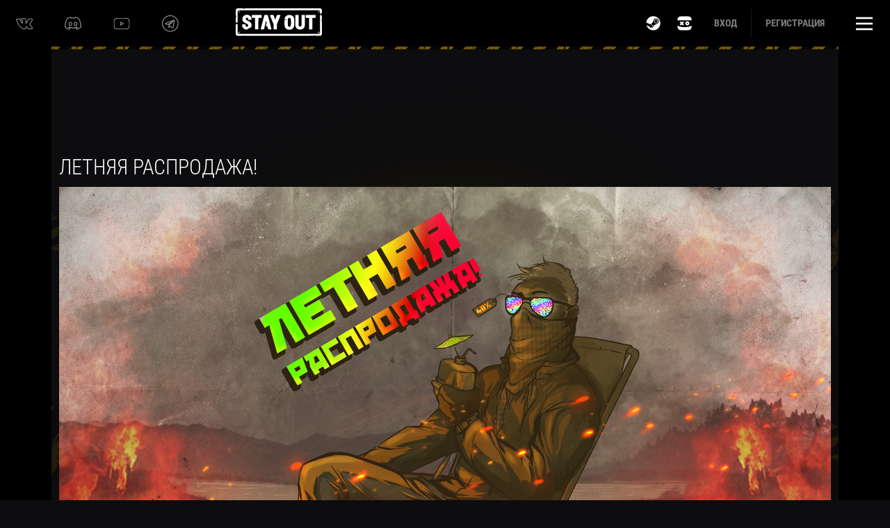

--- FILE ---
content_type: text/html; charset=UTF-8
request_url: https://stalker.so/news/summer-sale
body_size: 29966
content:

<!DOCTYPE html>
<html lang="ru">
<head>
    <meta charset="UTF-8"/>
    <meta name="viewport" content="width=device-width, initial-scale=1">

    <meta name="title" content="Stay out - Баланс, Атмосфера, Реализм, Развитие">
    <meta name="description" content="Выбирай Stalker-Online. Тебя ждут настоящая атмосфера постапокалипсиса, качественный игровой баланс, глубокий реализм и постоянное развитие игры."/>
    <meta name="keywords" content="игра, компьютерная игра, онлайн игра, stay out, онлайн игры, ммо"/>

        <script src="https://smartcaptcha.yandexcloud.net/captcha.js" defer></script>
    
    <title>Stay out</title>
    <link href="/assets/269371e4/libs/app.css?v=6" rel="stylesheet">
<link href="/assets/269371e4/app.css?v=6" rel="stylesheet">    <meta name="csrf-param" content="_csrf">
<meta name="csrf-token" content="7juzmNtl4B3ak2StI1GKXO4E8taQxJnBjpXJhWGM1vOdC_zU6FWBaujRUp5ZEsMIokK44OqP6Yji36HEU9-bvQ==">

            <!-- Google tag (gtag.js) -->
        <script async src="https://www.googletagmanager.com/gtag/js?id=AW-17648208554"></script>
        <script>
            window.dataLayer = window.dataLayer || [];
            function gtag(){dataLayer.push(arguments);}
            gtag('js', new Date());

            gtag('config', 'AW-17648208554');

            function gtag_report_conversion(url) {
                var callback = function () {
                    if (typeof(url) != 'undefined') {
                        window.location = url;
                    }
                };
                gtag('event', 'conversion', {
                    'send_to': 'AW-17648208554/KmD3CILQ_awbEKqVqd9B',
                    'value': 1.0,
                    'currency': 'USD',
                    'event_callback': callback
                });
                console.log('gtag_report_conversion');
                return false;
            }
        </script>

    <!-- Top.Mail.Ru counter -->
    <script type="text/javascript">
        var _tmr = window._tmr || (window._tmr = []);
        _tmr.push({id: "3653953", type: "pageView", start: (new Date()).getTime()});
        (function (d, w, id) {
            if (d.getElementById(id)) return;
            var ts = d.createElement("script"); ts.type = "text/javascript"; ts.async = true; ts.id = id;
            ts.src = "https://top-fwz1.mail.ru/js/code.js";
            var f = function () {var s = d.getElementsByTagName("script")[0]; s.parentNode.insertBefore(ts, s);};
            if (w.opera == "[object Opera]") { d.addEventListener("DOMContentLoaded", f, false); } else { f(); }
        })(document, window, "tmr-code");
    </script>
    <noscript><div><img src="https://top-fwz1.mail.ru/counter?id=3653953;js=na" style="position:absolute;left:-9999px;" alt="Top.Mail.Ru" /></div></noscript>
    <!-- /Top.Mail.Ru counter -->

    <!-- Yandex.Metrika counter -->
    <script type="text/javascript" >
        (function(m,e,t,r,i,k,a){m[i]=m[i]||function(){(m[i].a=m[i].a||[]).push(arguments)};
            m[i].l=1*new Date();
            for (var j = 0; j < document.scripts.length; j++) {if (document.scripts[j].src === r) { return; }}
            k=e.createElement(t),a=e.getElementsByTagName(t)[0],k.async=1,k.src=r,a.parentNode.insertBefore(k,a)})
        (window, document, "script", "https://mc.yandex.ru/metrika/tag.js", "ym");

        ym(92882950, "init", {
            clickmap:true,
            trackLinks:true,
            accurateTrackBounce:true,
            webvisor:true
        });
    </script>
    <noscript><div><img src="https://mc.yandex.ru/watch/92882950" style="position:absolute; left:-9999px;" alt="" /></div></noscript>
    <!-- /Yandex.Metrika counter -->
    
</head>
<body>

<audio loop id="audioTheme">
    <source src="/audio/audio-theme.mp3" type="audio/mp3">
</audio>
<div class="topbar__sound-control topbar__sound-control_r" id="soundIcoBlock">
    <div class="topbar__sound-control_button button button_ico">
        <svg width="23" display="none" height="23" viewBox="0 0 23 23" fill="none" xmlns="http://www.w3.org/2000/svg"
             id="topbarSoundOn">
            <g>
                <g clip-path="url(#clip0)">
                    <path
                        d="M13.2355 18.6452L13.2355 4.8363C13.2355 2.86593 10.8461 1.88709 9.46374 3.29121L2.66625 10.1957C1.82235 11.0529 1.82235 12.4286 2.66625 13.2858L9.46374 20.1903C10.8461 21.5944 13.2355 20.6156 13.2355 18.6452Z"
                        fill="white"/>
                    <path
                        d="M5.91211 16.6104L1.87503 16.6104C1.16347 16.6104 0.581278 16.0282 0.581278 15.3167L0.581277 8.16483C0.581277 7.45327 1.16347 6.87108 1.87503 6.87108L5.91211 6.87108L5.91211 16.6104Z"
                        fill="white"/>
                    <path
                        d="M16.6203 17.0739C16.4255 17.0739 16.2349 16.9773 16.1228 16.8007C15.9486 16.5262 16.0298 16.1625 16.3043 15.9882C17.467 15.2501 18.297 13.9897 18.5245 12.6168C18.8385 10.7215 17.954 8.74169 16.3236 7.69016C16.0504 7.51393 15.9718 7.14966 16.148 6.87644C16.3242 6.60319 16.6885 6.52448 16.9618 6.7008C18.9807 8.00304 20.0755 10.4578 19.6859 12.8092C19.4045 14.5074 18.3762 16.0674 16.9353 16.9822C16.8411 17.0421 16.7319 17.0739 16.6203 17.0739ZM18.8787 18.6969C20.8002 17.4771 22.1715 15.3966 22.5468 13.1315C23.0662 9.99613 21.6062 6.72272 18.9137 4.98618C18.6403 4.80986 18.276 4.88856 18.0999 5.16182C17.9237 5.43504 18.0023 5.79935 18.2755 5.97554C20.5795 7.46146 21.8291 10.2599 21.3853 12.9391C21.0639 14.879 19.8909 16.6599 18.2477 17.703C17.9733 17.8772 17.892 18.241 18.0662 18.5155C18.1076 18.5808 18.1615 18.6373 18.2247 18.6818C18.288 18.7262 18.3594 18.7578 18.4348 18.7747C18.5103 18.7915 18.5884 18.7933 18.6645 18.78C18.7407 18.7666 18.8135 18.7384 18.8787 18.6969ZM15.2966 14.6605C16.0987 14.1512 16.6484 13.3175 16.8049 12.3731C17.0186 11.0829 16.4185 9.73635 15.3116 9.02245C15.0384 8.84627 14.674 8.92488 14.4978 9.1981C14.3216 9.47131 14.4002 9.83563 14.6735 10.0119C15.3917 10.4751 15.7816 11.3467 15.6434 12.1806C15.5431 12.786 15.1776 13.3415 14.6656 13.6666C14.3911 13.8408 14.3099 14.2046 14.4841 14.4791C14.5372 14.5629 14.6107 14.6319 14.6977 14.6797C14.7847 14.7274 14.8824 14.7524 14.9816 14.7523C15.0932 14.7523 15.2025 14.7204 15.2966 14.6605Z"
                        fill="white"/>
                </g>
            </g>
            <defs>
                <clipPath id="clip0">
                    <rect x="23" y="23" width="23" height="23" transform="rotate(180 23 23)" fill="white"/>
                </clipPath>
            </defs>
        </svg>
        <svg width="23" height="23" viewBox="0 0 30 30" fill="none" xmlns="http://www.w3.org/2000/svg"
             id="topbarSoundOff">
            <g clip-path="url(#clip0)">
                <path
                    d="M17.2637 24.3199L17.2637 6.30821C17.2637 3.73817 14.1471 2.46141 12.344 4.29288L3.47774 13.2987C2.37699 14.4168 2.37699 16.2113 3.47774 17.3293L12.344 26.3352C14.1471 28.1666 17.2637 26.8899 17.2637 24.3199Z"
                    fill="white"/>
                <path
                    d="M7.71143 21.6657L2.44567 21.6657C1.51754 21.6657 0.758169 20.9064 0.758169 19.9782L0.758168 10.6498C0.758168 9.72164 1.51754 8.96226 2.44567 8.96226L7.71142 8.96226L7.71143 21.6657Z"
                    fill="white"/>
                <path
                    d="M21.6789 22.2703C21.4248 22.2703 21.1762 22.1443 21.0299 21.9139C20.8027 21.5559 20.9087 21.0815 21.2667 20.8541C22.7832 19.8914 23.8658 18.2475 24.1625 16.4567C24.5721 13.9846 23.4185 11.4022 21.2919 10.0306C20.9356 9.80078 20.833 9.32564 21.0629 8.96927C21.2926 8.61285 21.7678 8.51019 22.1243 8.74017C24.7577 10.4387 26.1856 13.6406 25.6774 16.7077C25.3104 18.9227 23.9692 20.9575 22.0897 22.1506C21.9669 22.2288 21.8244 22.2703 21.6789 22.2703ZM24.6246 24.3872C27.131 22.7962 28.9195 20.0825 29.409 17.128C30.0866 13.0384 28.1822 8.76876 24.6702 6.5037C24.3137 6.27372 23.8385 6.37638 23.6088 6.73281C23.3789 7.08917 23.4815 7.56437 23.8378 7.79417C26.843 9.73234 28.473 13.3825 27.8941 16.8771C27.4749 19.4073 25.9449 21.7303 23.8016 23.0908C23.4436 23.3181 23.3376 23.7926 23.5648 24.1506C23.6188 24.2358 23.6891 24.3095 23.7716 24.3675C23.8541 24.4255 23.9472 24.4667 24.0457 24.4887C24.1441 24.5107 24.2459 24.513 24.3452 24.4956C24.4446 24.4782 24.5395 24.4414 24.6246 24.3872ZM19.9523 19.1224C20.9985 18.4581 21.7156 17.3707 21.9196 16.1388C22.1984 14.4559 21.4157 12.6996 19.9718 11.7684C19.6156 11.5386 19.1402 11.6411 18.9104 11.9975C18.6806 12.3539 18.7831 12.8291 19.1395 13.0589C20.0764 13.6632 20.5849 14.8 20.4047 15.8878C20.2739 16.6774 19.797 17.4019 19.1292 17.826C18.7712 18.0532 18.6653 18.5278 18.8925 18.8857C18.9618 18.9951 19.0577 19.0851 19.1711 19.1474C19.2846 19.2097 19.412 19.2423 19.5414 19.2421C19.687 19.2421 19.8295 19.2006 19.9523 19.1224Z"
                    fill="white"/>
                <line x1="-0.465587" y1="26.6391" x2="25.5344" y2="-1.3609" stroke="#970401" stroke-width="4"/>
            </g>
            <defs>
                <clipPath id="clip0">
                    <rect x="30" y="30" width="30" height="30" transform="rotate(180 30 30)" fill="white"/>
                </clipPath>
            </defs>
        </svg>
    </div>
</div>
<div class="side-navigation" id="scrollToTopButton">
    <div class="side-navigation__bgc">
    </div>
    <div class="side-navigation__go-top-button"></div>
</div>

<header class="topbar col-12" id="topbar">
    <div class="topbar__body topbar__body_bgi col-12" id='topbarBgc'>
    </div>
    <div class="topbar__body col-12 pl-0" id="topbarContainer">
        <div class="topbar__social">
            <a href="https://vk.com/stay_out_game" class="topbar__social_link button button_ico"
               target="_blank"
               rel="noopener">
                <svg width="24" height="16" viewBox="0 0 24 16" fill="white" xmlns="http://www.w3.org/2000/svg">
                    <mask id="path-1-outside-2" maskUnits="userSpaceOnUse" x="0" y="0" width="25" height="16"
                          class="topbar-focus-svg">
                        <rect fill="white" width="25" height="16"/>
                        <path fill-rule="evenodd" clip-rule="evenodd"
                              d="M20.5823 10.8137C20.5823 10.8137 22.361 12.7691 22.801 13.674C22.8096 13.687 22.8163 13.7015 22.8208 13.7168C23.0001 14.0511 23.0441 14.3131 22.9561 14.5066C22.8076 14.8261 22.3049 14.9865 22.1344 15H18.9906C18.7717 15 18.3163 14.9363 17.7619 14.5102C17.3384 14.1809 16.9171 13.6384 16.509 13.1083C15.8996 12.321 15.3727 11.6377 14.8392 11.6377C14.7718 11.6376 14.7049 11.65 14.6412 11.6745C14.2375 11.8165 13.7249 12.4569 13.7249 14.1625C13.7249 14.6963 13.3465 15 13.0814 15H11.6415C11.1509 15 8.59671 14.809 6.3318 12.1508C3.5565 8.89627 1.0639 2.36768 1.0397 2.31013C0.884599 1.8877 1.2102 1.65751 1.5622 1.65751H4.7368C5.1625 1.65751 5.3011 1.94403 5.3979 2.20115C5.5101 2.49624 5.9259 3.67658 6.6079 5.00262C7.71231 7.16005 8.39101 8.03796 8.93331 8.03796C9.03519 8.03829 9.13536 8.00873 9.22371 7.95225C9.93211 7.5188 9.80011 4.70264 9.76711 4.12227C9.76711 4.00962 9.76601 2.86479 9.40301 2.31135C9.14341 1.91464 8.70121 1.76036 8.43391 1.70404C8.50541 1.58895 8.65721 1.41263 8.85191 1.30855C9.33701 1.03918 10.2137 1 11.0838 1H11.5667C12.5105 1.01469 12.7547 1.08204 13.0979 1.17876C13.7887 1.36243 13.8019 1.86077 13.7414 3.55781C13.7238 4.04268 13.7051 4.58877 13.7051 5.23159C13.7051 5.36872 13.6996 5.52178 13.6996 5.67728C13.6787 6.54784 13.6512 7.5286 14.2034 7.93143C14.275 7.98109 14.3577 8.0074 14.4421 8.00735C14.6335 8.00735 15.2066 8.00735 16.7609 5.03813C17.4429 3.72678 17.9709 2.18034 18.0072 2.06402C18.038 1.99913 18.1304 1.81669 18.2426 1.74322C18.3224 1.69595 18.4118 1.67234 18.5022 1.67465H22.2367C22.6437 1.67465 22.9198 1.74322 22.9737 1.91464C23.0639 2.19258 22.9561 3.04111 21.2511 5.60749C20.964 6.03481 20.7121 6.40458 20.491 6.72783C18.9455 8.98566 18.9455 9.09953 20.5823 10.8137Z"/>
                    </mask>
                    <path class="topbar-focus-svg" fill-rule="evenodd" clip-rule="evenodd"
                          d="M20.5823 10.8137C20.5823 10.8137 22.361 12.7691 22.801 13.674C22.8096 13.687 22.8163 13.7015 22.8208 13.7168C23.0001 14.0511 23.0441 14.3131 22.9561 14.5066C22.8076 14.8261 22.3049 14.9865 22.1344 15H18.9906C18.7717 15 18.3163 14.9363 17.7619 14.5102C17.3384 14.1809 16.9171 13.6384 16.509 13.1083C15.8996 12.321 15.3727 11.6377 14.8392 11.6377C14.7718 11.6376 14.7049 11.65 14.6412 11.6745C14.2375 11.8165 13.7249 12.4569 13.7249 14.1625C13.7249 14.6963 13.3465 15 13.0814 15H11.6415C11.1509 15 8.59671 14.809 6.3318 12.1508C3.5565 8.89627 1.0639 2.36768 1.0397 2.31013C0.884599 1.8877 1.2102 1.65751 1.5622 1.65751H4.7368C5.1625 1.65751 5.3011 1.94403 5.3979 2.20115C5.5101 2.49624 5.9259 3.67658 6.6079 5.00262C7.71231 7.16005 8.39101 8.03796 8.93331 8.03796C9.03519 8.03829 9.13536 8.00873 9.22371 7.95225C9.93211 7.5188 9.80011 4.70264 9.76711 4.12227C9.76711 4.00962 9.76601 2.86479 9.40301 2.31135C9.14341 1.91464 8.70121 1.76036 8.43391 1.70404C8.50541 1.58895 8.65721 1.41263 8.85191 1.30855C9.33701 1.03918 10.2137 1 11.0838 1H11.5667C12.5105 1.01469 12.7547 1.08204 13.0979 1.17876C13.7887 1.36243 13.8019 1.86077 13.7414 3.55781C13.7238 4.04268 13.7051 4.58877 13.7051 5.23159C13.7051 5.36872 13.6996 5.52178 13.6996 5.67728C13.6787 6.54784 13.6512 7.5286 14.2034 7.93143C14.275 7.98109 14.3577 8.0074 14.4421 8.00735C14.6335 8.00735 15.2066 8.00735 16.7609 5.03813C17.4429 3.72678 17.9709 2.18034 18.0072 2.06402C18.038 1.99913 18.1304 1.81669 18.2426 1.74322C18.3224 1.69595 18.4118 1.67234 18.5022 1.67465H22.2367C22.6437 1.67465 22.9198 1.74322 22.9737 1.91464C23.0639 2.19258 22.9561 3.04111 21.2511 5.60749C20.964 6.03481 20.7121 6.40458 20.491 6.72783C18.9455 8.98566 18.9455 9.09953 20.5823 10.8137Z"
                          stroke="white" stroke-width="2" mask="url(#path-1-outside-2)"/>
                </svg>
            </a>
            <a href="https://discord.gg/ak5k8Zv2Hq" class="topbar__social_link button button_ico"
               target="_blank" rel="noopener">
                <svg width="34" height="27" viewBox="0 0 24 24" fill="#fcfcfc" xmlns="http://www.w3.org/2000/svg">
                    <path class="topbar-focus-svg" fill-rule="evenodd" clip-rule="evenodd"
                          d="M18.942 5.556a16.299 16.299 0 0 0-4.126-1.297c-.178.321-.385.754-.529 1.097a15.175 15.175 0 0 0-4.573 0 11.583 11.583 0 0 0-.535-1.097 16.274 16.274 0 0 0-4.129 1.3c-2.611 3.946-3.319 7.794-2.965 11.587a16.494 16.494 0 0 0 5.061 2.593 12.65 12.65 0 0 0 1.084-1.785 10.689 10.689 0 0 1-1.707-.831c.143-.106.283-.217.418-.331 3.291 1.539 6.866 1.539 10.118 0 .137.114.277.225.418.331-.541.326-1.114.606-1.71.832a12.52 12.52 0 0 0 1.084 1.785 16.46 16.46 0 0 0 5.064-2.595c.415-4.396-.709-8.209-2.973-11.589zM8.678 14.813c-.988 0-1.798-.922-1.798-2.045s.793-2.047 1.798-2.047 1.815.922 1.798 2.047c.001 1.123-.793 2.045-1.798 2.045zm6.644 0c-.988 0-1.798-.922-1.798-2.045s.793-2.047 1.798-2.047 1.815.922 1.798 2.047c0 1.123-.793 2.045-1.798 2.045z"
                          stroke="white" stroke-width="1"
                    />
                </svg>
            </a>
            <!--        <a href="--><!--" class="topbar__social_link button button_ico" target="_blank" rel="noopener">-->
            <!--            <svg width="24" height="24" viewBox="0 0 24 24" fill="white" xmlns="http://www.w3.org/2000/svg">-->
            <!--          <mask class="topbar-focus-svg " id="path-2-outside-i" maskUnits="userSpaceOnUse" x="1.99707" y="1.98099"-->
            <!--            width="21" height="21" fill="black">-->
            <!--            <rect fill="white" x="1.99707" y="1.98099" width="21" height="21" />-->
            <!--            <path-->
            <!--              d="M20.9471 8.30499C20.937 7.54761 20.7952 6.79776 20.5281 6.08899C20.2964 5.49114 19.9426 4.94819 19.4892 4.49482C19.0359 4.04145 18.4929 3.68764 17.8951 3.45599C17.1954 3.19334 16.4562 3.05133 15.7091 3.03599C14.7471 2.99299 14.4421 2.98099 12.0001 2.98099C9.55807 2.98099 9.24507 2.98099 8.29007 3.03599C7.54323 3.05144 6.80442 3.19346 6.10507 3.45599C5.50713 3.68748 4.96409 4.04123 4.5107 4.49462C4.05732 4.94801 3.70356 5.49105 3.47207 6.08899C3.2089 6.78812 3.06719 7.5271 3.05307 8.27399C3.01007 9.23699 2.99707 9.54199 2.99707 11.984C2.99707 14.426 2.99707 14.738 3.05307 15.694C3.06807 16.442 3.20907 17.18 3.47207 17.881C3.70395 18.4787 4.05797 19.0216 4.51151 19.4748C4.96505 19.928 5.50813 20.2816 6.10607 20.513C6.8035 20.7862 7.54244 20.9384 8.29107 20.963C9.25407 21.006 9.55907 21.019 12.0011 21.019C14.4431 21.019 14.7561 21.019 15.7111 20.963C16.4582 20.9483 17.1974 20.8066 17.8971 20.544C18.4948 20.3121 19.0376 19.9582 19.4909 19.5048C19.9442 19.0515 20.2982 18.5087 20.5301 17.911C20.7931 17.211 20.9341 16.473 20.9491 15.724C20.9921 14.762 21.0051 14.457 21.0051 12.014C21.0031 9.57199 21.0031 9.26199 20.9471 8.30499ZM11.9941 16.602C9.44007 16.602 7.37107 14.533 7.37107 11.979C7.37107 9.42499 9.44007 7.35599 11.9941 7.35599C13.2202 7.35599 14.396 7.84305 15.263 8.71003C16.13 9.57701 16.6171 10.7529 16.6171 11.979C16.6171 13.2051 16.13 14.381 15.263 15.2479C14.396 16.1149 13.2202 16.602 11.9941 16.602ZM16.8011 8.26299C16.2041 8.26299 15.7231 7.78099 15.7231 7.18499C15.7231 7.04349 15.7509 6.90337 15.8051 6.77265C15.8592 6.64192 15.9386 6.52314 16.0387 6.42308C16.1387 6.32302 16.2575 6.24366 16.3882 6.18951C16.519 6.13536 16.6591 6.10749 16.8006 6.10749C16.9421 6.10749 17.0822 6.13536 17.2129 6.18951C17.3436 6.24366 17.4624 6.32302 17.5625 6.42308C17.6625 6.52314 17.7419 6.64192 17.7961 6.77265C17.8502 6.90337 17.8781 7.04349 17.8781 7.18499C17.8781 7.78099 17.3961 8.26299 16.8011 8.26299Z" />-->
            <!--          </mask>-->
            <!--          <path class="topbar-focus-svg"-->
            <!--            d="M20.9471 8.30499C20.937 7.54761 20.7952 6.79776 20.5281 6.08899C20.2964 5.49114 19.9426 4.94819 19.4892 4.49482C19.0359 4.04145 18.4929 3.68764 17.8951 3.45599C17.1954 3.19334 16.4562 3.05133 15.7091 3.03599C14.7471 2.99299 14.4421 2.98099 12.0001 2.98099C9.55807 2.98099 9.24507 2.98099 8.29007 3.03599C7.54323 3.05144 6.80442 3.19346 6.10507 3.45599C5.50713 3.68748 4.96409 4.04123 4.5107 4.49462C4.05732 4.94801 3.70356 5.49105 3.47207 6.08899C3.2089 6.78812 3.06719 7.5271 3.05307 8.27399C3.01007 9.23699 2.99707 9.54199 2.99707 11.984C2.99707 14.426 2.99707 14.738 3.05307 15.694C3.06807 16.442 3.20907 17.18 3.47207 17.881C3.70395 18.4787 4.05797 19.0216 4.51151 19.4748C4.96505 19.928 5.50813 20.2816 6.10607 20.513C6.8035 20.7862 7.54244 20.9384 8.29107 20.963C9.25407 21.006 9.55907 21.019 12.0011 21.019C14.4431 21.019 14.7561 21.019 15.7111 20.963C16.4582 20.9483 17.1974 20.8066 17.8971 20.544C18.4948 20.3121 19.0376 19.9582 19.4909 19.5048C19.9442 19.0515 20.2982 18.5087 20.5301 17.911C20.7931 17.211 20.9341 16.473 20.9491 15.724C20.9921 14.762 21.0051 14.457 21.0051 12.014C21.0031 9.57199 21.0031 9.26199 20.9471 8.30499ZM11.9941 16.602C9.44007 16.602 7.37107 14.533 7.37107 11.979C7.37107 9.42499 9.44007 7.35599 11.9941 7.35599C13.2202 7.35599 14.396 7.84305 15.263 8.71003C16.13 9.57701 16.6171 10.7529 16.6171 11.979C16.6171 13.2051 16.13 14.381 15.263 15.2479C14.396 16.1149 13.2202 16.602 11.9941 16.602ZM16.8011 8.26299C16.2041 8.26299 15.7231 7.78099 15.7231 7.18499C15.7231 7.04349 15.7509 6.90337 15.8051 6.77265C15.8592 6.64192 15.9386 6.52314 16.0387 6.42308C16.1387 6.32302 16.2575 6.24366 16.3882 6.18951C16.519 6.13536 16.6591 6.10749 16.8006 6.10749C16.9421 6.10749 17.0822 6.13536 17.2129 6.18951C17.3436 6.24366 17.4624 6.32302 17.5625 6.42308C17.6625 6.52314 17.7419 6.64192 17.7961 6.77265C17.8502 6.90337 17.8781 7.04349 17.8781 7.18499C17.8781 7.78099 17.3961 8.26299 16.8011 8.26299Z"-->
            <!--            stroke="white" stroke-width="2" mask="url(#path-2-outside-i)" />-->
            <!--          <mask id="path-3-outside-i" class="topbar-focus-svg" maskUnits="userSpaceOnUse" x="7.99097" y="7.97601"-->
            <!--            width="9" height="9" fill="black">-->
            <!--            <rect fill="white" x="7.99097" y="7.97601" width="9" height="9" />-->
            <!--            <path-->
            <!--              d="M11.994 14.982C13.6525 14.982 14.997 13.6375 14.997 11.979C14.997 10.3205 13.6525 8.97601 11.994 8.97601C10.3355 8.97601 8.99097 10.3205 8.99097 11.979C8.99097 13.6375 10.3355 14.982 11.994 14.982Z" />-->
            <!--          </mask>-->
            <!--          <path class="topbar-focus-svg" d=" M11.994 14.982C13.6525 14.982 14.997 13.6375 14.997 11.979C14.997 10.3205 13.6525 8.97601 11.994-->
            <!--            8.97601C10.3355 8.97601 8.99097 10.3205 8.99097 11.979C8.99097 13.6375 10.3355 14.982 11.994 14.982Z"-->
            <!--            stroke="white" stroke-width="2" mask="url(#path-3-outside-i)" />-->
            <!--        </svg>-->
            <!--      </a>-->
            <a href="https://www.youtube.com/c/stalkeronlineclub" target="_blank" rel="noopener"
               class="topbar__social_link button button_ico">
                <svg width="24" height="18" viewBox="0 0 24 18" fill="white" xmlns="http://www.w3.org/2000/svg">
                    <mask class="topbar-focus-svg" id="path-1-outside-5" maskUnits="userSpaceOnUse" x="0.5" y="0.640625"
                          width="23" height="17" fill="black">
                        <rect fill="white" x="0.5" y="0.640625" width="23" height="17"/>
                        <path
                            d="M22.0617 3.93984C21.9422 3.49462 21.7078 3.0886 21.382 2.76243C21.0563 2.43625 20.6505 2.20136 20.2055 2.08125C18.5672 1.64063 12 1.64062 12 1.64062C12 1.64062 5.43281 1.64062 3.79453 2.07891C3.34927 2.19862 2.94334 2.43339 2.61751 2.75962C2.29169 3.08586 2.05744 3.49208 1.93828 3.9375C1.5 5.57812 1.5 9 1.5 9C1.5 9 1.5 12.4219 1.93828 14.0602C2.17969 14.9648 2.89219 15.6773 3.79453 15.9188C5.43281 16.3594 12 16.3594 12 16.3594C12 16.3594 18.5672 16.3594 20.2055 15.9188C21.1102 15.6773 21.8203 14.9648 22.0617 14.0602C22.5 12.4219 22.5 9 22.5 9C22.5 9 22.5 5.57813 22.0617 3.93984ZM9.91406 12.1406V5.85938L15.3516 8.97656L9.91406 12.1406Z"/>
                    </mask>
                    <path class="topbar-focus-svg"
                          d="M22.0617 3.93984C21.9422 3.49462 21.7078 3.0886 21.382 2.76243C21.0563 2.43625 20.6505 2.20136 20.2055 2.08125C18.5672 1.64063 12 1.64062 12 1.64062C12 1.64062 5.43281 1.64062 3.79453 2.07891C3.34927 2.19862 2.94334 2.43339 2.61751 2.75962C2.29169 3.08586 2.05744 3.49208 1.93828 3.9375C1.5 5.57812 1.5 9 1.5 9C1.5 9 1.5 12.4219 1.93828 14.0602C2.17969 14.9648 2.89219 15.6773 3.79453 15.9188C5.43281 16.3594 12 16.3594 12 16.3594C12 16.3594 18.5672 16.3594 20.2055 15.9188C21.1102 15.6773 21.8203 14.9648 22.0617 14.0602C22.5 12.4219 22.5 9 22.5 9C22.5 9 22.5 5.57813 22.0617 3.93984ZM9.91406 12.1406V5.85938L15.3516 8.97656L9.91406 12.1406Z"
                          stroke="white" stroke-width="2" mask="url(#path-1-outside-5)"/>
                </svg>
            </a>
            <a href="https://t.me/stalker_online_official" target="_blank" rel="noopener"
               class="footer__social_link button button_ico button_ico-white">
                <svg width="24" height="24" viewBox="0 0 24 24" fill="none" xmlns="http://www.w3.org/2000/svg">
                    <g clip-path="url(#clip0_1983_2035)">
                        <path fill-rule="evenodd" clip-rule="evenodd"
                              d="M23.0603 11.8126C23.0603 18.0245 18.0245 23.0603 11.8126 23.0603C5.60069 23.0603 0.564941 18.0245 0.564941 11.8126C0.564941 5.60069 5.60069 0.564941 11.8126 0.564941C18.0245 0.564941 23.0603 5.60069 23.0603 11.8126ZM16.9444 12.3962C16.3913 15.3305 15.8944 17.7586 15.8569 17.7961C15.735 17.9086 15.4257 17.9555 15.1725 17.918C15.0507 17.8899 14.3288 17.4118 13.5694 16.8493C12.81 16.2868 12.1163 15.8274 12.0132 15.8274C11.9194 15.8274 11.5257 16.1461 11.1413 16.5305C10.5413 17.1399 10.4007 17.2337 10.1569 17.2149C9.87609 17.1868 9.87565 17.1774 9.84766 16.5802L9.84753 16.5774C9.82878 16.2399 9.84753 15.5649 9.87565 15.0774L9.94128 14.1962L10.5225 13.6618C11.1038 13.1087 13.6632 10.8774 14.8444 9.88365C15.5663 9.27427 15.8288 9.0024 15.8288 8.88052C15.8288 8.7774 15.1632 9.1899 12.6694 10.8211C9.17253 13.1086 8.68503 13.4086 8.47878 13.3618C8.22565 13.3149 5.10378 12.3586 5.07565 12.3211C5.0569 12.3118 5.0194 12.1711 4.99128 12.0118C4.93503 11.7399 4.96315 11.7024 5.32878 11.5149C5.74128 11.3086 16.8694 7.06177 17.4132 6.9024C17.5598 6.86082 17.6727 6.82128 17.7456 6.85903C17.9849 6.983 17.7924 7.94045 16.9444 12.3962Z"
                              stroke="white" stroke-width="1.13"/>
                    </g>
                    <defs>
                        <clipPath id="clip0_1983_2035">
                            <rect width="24" height="24" fill="white"/>
                        </clipPath>
                    </defs>
                </svg>
            </a>
        </div>
        <a href="http://stalker.so" class="topbar__logo">
            <img src="/img/stay-out-logo.svg" alt="stalker logo">
        </a>
        <div class="topbar__game-links game-links">
            <div class="topbar__right-social">
                <div class="game-links__wrapper_red">
                    <a href="https://store.steampowered.com/app/1180380/Stay_Out" class="button"
                       target="_blank" rel="noopener">
                        <svg height="24" viewBox="0 0 257 256" fill="none"
                             xmlns="http://www.w3.org/2000/svg">
                            <path
                                d="M116.444 251.4C75.7437 246.4 40.2437 223.2 20.8437 188.8C16.7437 181.6 10.4437 167.5 10.4437 165.6C10.4437 164.7 15.5437 166.3 26.2437 170.7C34.8437 174.2 44.2437 178 46.9437 179.1C57.7437 183.3 58.7437 184.1 62.0437 191.1C73.1437 214 100.944 219.9 120.244 203.5C125.744 198.8 130.444 189.1 131.144 181.1C131.844 174 130.844 175 147.944 163.3C178.244 142.4 178.844 142 182.044 142C187.444 142 197.944 138.2 204.244 134C214.444 127.1 220.844 117.7 224.444 104.1C226.744 95.0998 226.544 91.0998 223.044 78.7998C219.344 66.3998 207.444 53.6998 194.744 48.9998C187.544 46.2998 176.644 44.9998 169.244 45.9998C161.844 46.9998 150.044 52.7998 143.844 58.3998C135.344 65.9998 128.444 80.6998 128.444 91.0998C128.444 93.7998 127.144 96.4998 123.244 102.1C120.444 106.2 115.244 113.8 111.644 119C102.744 132.1 98.2437 138.4 96.9437 139.2C96.4437 139.6 94.4437 140 92.6437 140C90.8437 140 85.9437 141.1 81.6437 142.5L73.9437 145.1L64.4437 140.9C59.2437 138.7 51.1437 135.3 46.4437 133.3C41.7437 131.4 34.5437 128.4 30.4437 126.6C26.3437 124.8 18.9437 121.6 14.0437 119.4L5.24365 115.6L5.84365 109.5C7.94365 88.8998 19.8437 62.9998 34.9437 45.9998C58.8437 19.2998 88.5437 4.89976 123.444 3.29976C158.744 1.59976 190.944 14.2998 216.544 39.8998C228.644 51.9998 236.344 63.0998 242.944 77.8998C263.844 125 252.544 181.2 214.844 217C204.144 227.2 195.644 233.1 183.344 238.9C170.944 244.7 163.744 247.2 152.944 249.5C145.144 251.1 123.344 252.2 116.444 251.4Z"
                                fill="white"/>
                            <path
                                d="M89.5438 202.9C84.5438 201.9 75.1438 196.1 73.4438 193C72.0437 190.4 72.2437 190.4 83.6438 194.1C92.9438 197.2 93.7438 197.3 99.0438 196.1C112.244 193.1 118.944 178.7 112.744 166.6C110.344 161.9 106.444 159 97.4438 154.8C92.7438 152.6 88.7438 150.6 88.4438 150.3C87.5438 149.4 91.0438 148 94.5438 148C101.944 148 108.144 150.8 114.244 156.8C120.744 163.2 122.444 167.3 122.444 176.6C122.344 193.6 106.644 206.1 89.5438 202.9Z"
                                fill="white"/>
                            <path
                                d="M170.444 127.6C162.044 125.6 157.644 123.3 152.944 118.4C143.244 108.5 139.944 94.4995 144.544 82.4995C147.644 74.1995 156.644 65.1995 164.944 62.0995C181.444 55.7995 200.144 63.4995 208.144 79.8995C210.544 84.7995 210.944 86.6995 210.944 94.4995C210.944 102.5 210.644 104.2 207.944 109.3C200.944 123.2 184.944 131 170.444 127.6ZM185.044 118C189.744 116.2 195.444 110.9 198.444 105.6C205.644 93.1995 200.044 77.4995 185.944 70.8995C179.144 67.5995 175.744 67.2995 169.344 69.4995C145.744 77.5995 145.644 109.2 169.144 117.6C173.744 119.2 181.344 119.4 185.044 118Z"
                                fill="white"/>
                        </svg>
                    </a>
                </div>

                <div class="game-links__wrapper_red">
                    <a href="https://vkplay.ru/play/game/stay-out"
                       class="button"
                       target="_blank" rel="noopener">
                        <svg height="24" viewBox="0 0 257 256" fill="none"
                             xmlns="http://www.w3.org/2000/svg">
                            <path
                                d="M66.4438 249.8C30.5438 246.8 13.7438 234.4 7.34377 206.2C6.24377 201.2 3.44377 172.8 4.04377 172.1C4.24377 171.9 8.64377 173.3 13.7438 175.3C53.9438 191.1 91.1438 197.1 140.444 195.6C163.344 194.9 173.144 194 191.444 190.6C209.144 187.3 226.844 182.1 240.244 176.4C246.144 173.9 251.544 171.6 252.344 171.3C255.544 169.9 251.344 204.8 246.944 216.6C238.944 238 223.244 247 188.944 249.9C174.544 251.2 81.3438 251.1 66.4438 249.8Z"
                                fill="white"/>
                            <path
                                d="M53.4438 157.5L44.9438 149L54.2438 139.8L63.4438 130.5L54.2438 121.3L44.9438 112L53.4438 103.5C58.1438 98.8 62.1438 95 62.4438 95C62.7438 95 67.2438 98.9 72.3438 103.7L81.6438 112.3L90.7438 103.2L99.9438 94L108.944 103L117.944 112L108.644 121.3L99.4438 130.5L108.644 139.8L117.944 149L111.444 155.6C107.844 159.2 103.644 163.1 102.144 164.2L99.2438 166.3L90.5438 157.6C85.8438 152.9 81.6438 149 81.3438 149C81.0438 149 76.8438 152.8 71.9438 157.5C66.9438 162.1 62.7438 165.9 62.4438 166C62.1438 166 58.0438 162.2 53.4438 157.5Z"
                                fill="white"/>
                            <path
                                d="M165.744 163.2C134.644 152.1 132.544 111.4 162.344 96.7C168.144 93.9 169.844 93.5 177.444 93.5C184.844 93.5 186.744 93.9 192.444 96.6C215.644 107.6 221.044 136.5 203.244 154.3C196.444 161.1 188.944 164.3 178.944 164.7C173.044 165 169.644 164.6 165.744 163.2ZM184.344 137.4C189.644 132.9 189.444 124 183.744 120.3C181.044 118.5 174.544 118.4 171.544 120C168.844 121.4 166.444 126.1 166.444 130.1C166.444 132.3 167.444 134.2 169.844 136.6C174.244 141 179.744 141.3 184.344 137.4Z"
                                fill="white"/>
                            <path
                                d="M4.94375 67.8002C7.04375 43.6002 11.7438 31.5002 23.1438 20.8002C30.7438 13.7002 38.2438 10.5002 54.4438 7.40017C61.4438 6.10017 72.7438 5.70017 117.644 5.30017C176.244 4.80017 195.944 5.60017 210.144 9.00017C237.744 15.6002 250.844 34.1002 252.644 69.0002L252.944 74.5002L128.644 74.8002L4.34375 75.0002L4.94375 67.8002Z"
                                fill="white"/>
                        </svg>
                    </a>
                </div>
            </div>
            <!--                <div class="game-links__wrapper_red">-->
<!--                    <a href="--><!--" id="download-launcher-button"-->
<!--                       class="button">-->
<!--          <span class="button-link-animation button-link-animation_download--><!--">-->
<!--            <img src="/ico/download-btn-ico.svg" alt="download">-->
<!--          </span>-->
<!--                        <div>--><!--</div>-->
<!--                    </a>-->
<!--                </div>-->
<!--            --><!--            -->                <div class="split-ico-button game-links__wrapper_red clicked" id="profileButton">
<!--                    <div class="split-ico-button_first-state">-->
<!--                        <a ref="noopener" class="button">-->
<!--            <span data-content="--><!--"-->
<!--                  class="--><!-- -ru button-link-animation">-->
<!--              <img src="/ico/user.svg" alt="account">-->
<!--            </span>-->
<!--                            <div>Аккаунт</div>-->
<!--                        </a>-->
<!--                    </div>-->
                    <div class="split-ico-button_second-state">
                        <a href="http://stalker.so/login" ref="noopener" class="button">
                            Вход                        </a>
                        <div class="split-ico-button_border"></div>
                        <a href="http://stalker.so/signup" ref="noopener" class="button">
                            Регистрация                        </a>
                    </div>
                </div>
                    </div>
    </div>
</header>

<div class="left-dummy hidden" id="dummy"></div>

<div class=" sidebar" id="sidebar">
    <div class="sidebar__menu-wrapper btn-group dropright">
        <a type="button" class='sidebar__menu' data-toggle="dropdown" aria-haspopup="true" aria-expanded="false">
            <svg width="18" height="14" viewBox="0 0 18 14" fill="none" xmlns="http://www.w3.org/2000/svg">
                <rect width="18" height="2" fill="white"/>
                <rect y="6" width="18" height="2" fill="white"/>
                <rect y="12" width="18" height="2" fill="white"/>
            </svg>
        </a>
        <div class="dropdown-menu" id="sidebarMenu">
            <div class="dropdown-menu__wrapper">
                <a href="https://stalkeronline.helpdeskeddy.com" class="dropdown-item"
                   target="_blank">
                    ТЕХ. ПОДДЕРЖКА                </a>
                

<a href="http://stalker.so/pages/about"> О компании </a>
<a href="http://stalker.so/pages/license-agreement"> Пользовательское Соглашение </a>
<a href="http://stalker.so/pages/cooperation-program"> Партнёрская программа </a>
                <a href="/vacancies" class="dropdown-item">
                    Вакансии                </a>

                <div class="dropdown-menu__contacts">
                    <a href="https://store.steampowered.com/app/1180380/Stay_Out" target="_blank" rel="noopener" class="dropdown-menu__social_link button button_ico button_ico-white">
                        <svg height="24" viewBox="0 0 257 256" fill="none" xmlns="http://www.w3.org/2000/svg">
                            <path d="M116.444 251.4C75.7437 246.4 40.2437 223.2 20.8437 188.8C16.7437 181.6 10.4437 167.5 10.4437 165.6C10.4437 164.7 15.5437 166.3 26.2437 170.7C34.8437 174.2 44.2437 178 46.9437 179.1C57.7437 183.3 58.7437 184.1 62.0437 191.1C73.1437 214 100.944 219.9 120.244 203.5C125.744 198.8 130.444 189.1 131.144 181.1C131.844 174 130.844 175 147.944 163.3C178.244 142.4 178.844 142 182.044 142C187.444 142 197.944 138.2 204.244 134C214.444 127.1 220.844 117.7 224.444 104.1C226.744 95.0998 226.544 91.0998 223.044 78.7998C219.344 66.3998 207.444 53.6998 194.744 48.9998C187.544 46.2998 176.644 44.9998 169.244 45.9998C161.844 46.9998 150.044 52.7998 143.844 58.3998C135.344 65.9998 128.444 80.6998 128.444 91.0998C128.444 93.7998 127.144 96.4998 123.244 102.1C120.444 106.2 115.244 113.8 111.644 119C102.744 132.1 98.2437 138.4 96.9437 139.2C96.4437 139.6 94.4437 140 92.6437 140C90.8437 140 85.9437 141.1 81.6437 142.5L73.9437 145.1L64.4437 140.9C59.2437 138.7 51.1437 135.3 46.4437 133.3C41.7437 131.4 34.5437 128.4 30.4437 126.6C26.3437 124.8 18.9437 121.6 14.0437 119.4L5.24365 115.6L5.84365 109.5C7.94365 88.8998 19.8437 62.9998 34.9437 45.9998C58.8437 19.2998 88.5437 4.89976 123.444 3.29976C158.744 1.59976 190.944 14.2998 216.544 39.8998C228.644 51.9998 236.344 63.0998 242.944 77.8998C263.844 125 252.544 181.2 214.844 217C204.144 227.2 195.644 233.1 183.344 238.9C170.944 244.7 163.744 247.2 152.944 249.5C145.144 251.1 123.344 252.2 116.444 251.4Z" fill="white" />
                            <path d="M89.5438 202.9C84.5438 201.9 75.1438 196.1 73.4438 193C72.0437 190.4 72.2437 190.4 83.6438 194.1C92.9438 197.2 93.7438 197.3 99.0438 196.1C112.244 193.1 118.944 178.7 112.744 166.6C110.344 161.9 106.444 159 97.4438 154.8C92.7438 152.6 88.7438 150.6 88.4438 150.3C87.5438 149.4 91.0438 148 94.5438 148C101.944 148 108.144 150.8 114.244 156.8C120.744 163.2 122.444 167.3 122.444 176.6C122.344 193.6 106.644 206.1 89.5438 202.9Z" fill="white" />
                            <path d="M170.444 127.6C162.044 125.6 157.644 123.3 152.944 118.4C143.244 108.5 139.944 94.4995 144.544 82.4995C147.644 74.1995 156.644 65.1995 164.944 62.0995C181.444 55.7995 200.144 63.4995 208.144 79.8995C210.544 84.7995 210.944 86.6995 210.944 94.4995C210.944 102.5 210.644 104.2 207.944 109.3C200.944 123.2 184.944 131 170.444 127.6ZM185.044 118C189.744 116.2 195.444 110.9 198.444 105.6C205.644 93.1995 200.044 77.4995 185.944 70.8995C179.144 67.5995 175.744 67.2995 169.344 69.4995C145.744 77.5995 145.644 109.2 169.144 117.6C173.744 119.2 181.344 119.4 185.044 118Z" fill="white" />
                        </svg>
                    </a>
                    <a href="https://vkplay.ru/play/game/stay-out" target="_blank" rel="noopener" class="dropdown-menu__social_link button button_ico button_ico-white">
                        <svg height="24" viewBox="0 0 257 256" fill="none" xmlns="http://www.w3.org/2000/svg">
                            <path d="M66.4438 249.8C30.5438 246.8 13.7438 234.4 7.34377 206.2C6.24377 201.2 3.44377 172.8 4.04377 172.1C4.24377 171.9 8.64377 173.3 13.7438 175.3C53.9438 191.1 91.1438 197.1 140.444 195.6C163.344 194.9 173.144 194 191.444 190.6C209.144 187.3 226.844 182.1 240.244 176.4C246.144 173.9 251.544 171.6 252.344 171.3C255.544 169.9 251.344 204.8 246.944 216.6C238.944 238 223.244 247 188.944 249.9C174.544 251.2 81.3438 251.1 66.4438 249.8Z" fill="white" />
                            <path d="M53.4438 157.5L44.9438 149L54.2438 139.8L63.4438 130.5L54.2438 121.3L44.9438 112L53.4438 103.5C58.1438 98.8 62.1438 95 62.4438 95C62.7438 95 67.2438 98.9 72.3438 103.7L81.6438 112.3L90.7438 103.2L99.9438 94L108.944 103L117.944 112L108.644 121.3L99.4438 130.5L108.644 139.8L117.944 149L111.444 155.6C107.844 159.2 103.644 163.1 102.144 164.2L99.2438 166.3L90.5438 157.6C85.8438 152.9 81.6438 149 81.3438 149C81.0438 149 76.8438 152.8 71.9438 157.5C66.9438 162.1 62.7438 165.9 62.4438 166C62.1438 166 58.0438 162.2 53.4438 157.5Z" fill="white" />
                            <path d="M165.744 163.2C134.644 152.1 132.544 111.4 162.344 96.7C168.144 93.9 169.844 93.5 177.444 93.5C184.844 93.5 186.744 93.9 192.444 96.6C215.644 107.6 221.044 136.5 203.244 154.3C196.444 161.1 188.944 164.3 178.944 164.7C173.044 165 169.644 164.6 165.744 163.2ZM184.344 137.4C189.644 132.9 189.444 124 183.744 120.3C181.044 118.5 174.544 118.4 171.544 120C168.844 121.4 166.444 126.1 166.444 130.1C166.444 132.3 167.444 134.2 169.844 136.6C174.244 141 179.744 141.3 184.344 137.4Z" fill="white" />
                            <path d="M4.94375 67.8002C7.04375 43.6002 11.7438 31.5002 23.1438 20.8002C30.7438 13.7002 38.2438 10.5002 54.4438 7.40017C61.4438 6.10017 72.7438 5.70017 117.644 5.30017C176.244 4.80017 195.944 5.60017 210.144 9.00017C237.744 15.6002 250.844 34.1002 252.644 69.0002L252.944 74.5002L128.644 74.8002L4.34375 75.0002L4.94375 67.8002Z" fill="white" />
                        </svg>
                    </a>
                </div>

                                    <a href="/site/set-lang?lang=ru"
                       class="dropdown-item sub-lang-menu position-relative"
                       id="langMenu">
                        <img src="/ico/ru-ico.png" alt="lang">
                        <div class="toggler"></div>
                    </a>
                    <a class="dropdown-item passive-lang-container" href="/site/set-lang?lang=en"
                       id="langPassiveContainer">
                        <img src="/ico/en-ico.png" alt="langContainer">
                    </a>
                            </div>
        </div>
    </div>
</div>

<div class="profile__background profile__background--flex">
    
<section class="news">
    <div class="container">
        <div class="news__title">
            Летняя распродажа!        </div>
        <div class="row">
            <div class="col-12 d-flex w-100 flex-wrap justify-content-end news__inner">
                <div class="news__body">
                    <div class="news__image">
                                                    <img src="/news/images/thumbnails/summersalesiteru2-1-62a9a05e07980_1110x1110.webp" alt="">
                                            </div>
                    <div class="news__text">
                        <p>Сталкеры!<br><br></p><p>Вот уже лето вступает в полную силу. Сталкеры возвращаются из дальних вылазок, учёные ставят эксперименты на паузу, а Гурман уже закончил посадку картошки для своих кулинарных шедевров.<br><br>В эту тёплую пору весь сталкерский мир отправляется на заслуженный отдых, чтобы вернуться с новыми силами!<br><br></p><p>И, чтобы летнее времяпрепровождение было ещё ярче и приятнее, мы рады сообщить вам о старте летней распродажи!<br><br></p><p>C 15-го по 19-е июня включительно, в нашем внутриигровом магазине вас ожидают приятные скидки на многие товары.<br><br></p><p>Запасайтесь прохладительными напитками, лето обещает быть жарким!<br><br></p><p>С уважением,<br>Команда SO.</p>                    </div>
                </div>
                <a href="/" class="button-type3">
                    Назад                </a>
            </div>
        </div>
</section>

    
<div class="modal fade" id="termsOfUseModal" tabindex="-1" role="dialog" aria-labelledby="termsOfUseModalLabel"
     aria-hidden="true">
    <div class="modal-dialog modal-lg modal-dialog-centered" role="document">
        <div class="modal-content">
            <div class="modal-header">
                <h5 class="modal-title" id="termsOfUseModalLabel">Пользовательское соглашение</h5>
                <button type="button" class="close" data-dismiss="modal" aria-label="Close">
                    <span aria-hidden="true">&times;</span>
                </button>
            </div>
            <div class="modal-body">
                <p>Настоящее Пользовательское Соглашение (далее – Соглашение), регулирует отношения между ООО "МОБИТЕХ", далее - Администрация многопользовательской интерактивной компьютерной игры Stay Out (далее – Игра), размещенной на веб-сайте в сети Интернет http://stalker.so/, и пользователем Игры (далее – Пользователь).1<br></p><p>В случае, если вам в соответствии с законами вашего государства запрещено получать игровые услуги онлайн или существуют иные законодательные ограничения, включая ограничения по возрасту допуска к таким услугам, вы не вправе использовать игру или отдельные услуги в игре, и обязаны немедленно прекратить использование игры или таких услуг в игре.</p><p>1. Пользователь обязан полностью ознакомиться с настоящим Соглашением до момента создания учетной записи (регистрации) в Игре. Создание учетной записи (регистрация) в Игре означает полное и безоговорочное принятие настоящего Соглашения в соответствии со ст. 438 Гражданского кодекса Российской Федерации.</p><p>2. Настоящее Соглашение может быть изменено и/или дополнено Администрацией в одностороннем порядке без какого-либо специального уведомления Пользователя. Администрация рекомендует Пользователю регулярно проверять условия настоящего Соглашения на предмет их изменения и/или дополнения. Продолжение использования Игры Пользователем после внесения изменений и/или дополнений в настоящее Соглашение означает принятие и согласие Пользователя с такими изменениями и/или дополнениями.</p><p>3. Любые общедоступные и/или дополнительные (платные) сервисы и/или услуги в Игре предоставляются исключительно Администрацией. Получение любых игровых сервисов и/или услуг от иных третьих лиц может повлечь отказ в предоставлении услуг Игры для Пользователя полностью или в части на усмотрение Администрации.</p><p>4. Все права на Игру и на веб-сайт Игры в сети Интернет (включая, но не ограничиваясь следующими элементами: игровая графика, художественные произведения, музыка, звуки, игровые персонажи, игровые объекты, программный код, тексты) принадлежат Администрации.</p><p>5. Пользователь настоящим уведомлен, что права на все объекты авторских, смежных прав, права на средства индивидуализации, размещенные явно или скрыто на Сайте, в программном коде Игры принадлежат Администрации и защищаются российским и международным законодательством. Использование указанных прав Пользователем возможно только в случаях и порядке, предусмотренном российским законодательством. Администрация предоставляет Пользователю личное неисключительное и непередаваемое право использовать в личных некоммерческих целях содержание, материалов Игры и программное обеспечение, предоставляемое в Игре, в соответствии с Правилами Игры, при условии, что ни Пользователь, ни любые иные лица при содействии со стороны Пользователя не будут копировать, за исключением информации, которая автоматически копируется на рабочий терминал Пользователя при использовании Игры, или изменять содержание и программное обеспечение; создавать программы, производные от программного обеспечения; проникать в программное обеспечение с целью получения кодов программ; осуществлять продажу, уступку, сдачу в аренду, передачу третьим лицам в любой иной форме прав в отношении материала Игры и программного обеспечения Игры, а также модифицировать сервис, в том числе с целью получения несанкционированного доступа к нему. Пользователь понимает и соглашается с тем, что информация, которая была собрана и прислана Игрой, включает в себя протоколы интернет-подключений, устройств и любых файлов, расположенных на жёстком диске и в памяти рабочего терминала Пользователя, на котором установлена Игра. Кроме того, Пользователь соглашается с тем, что Игра будет отсылать скриншоты рабочего терминала Пользователя, полученные в ходе работы Игры. Пользователь соглашается с тем, что любой ущерб или отсутствие конфиденциальности в результате установки и использования Игры не столь важны для Пользователя, как потенциальная возможность играть в интерактивные игры с возможностями, предоставляемыми Игрой.</p><p>6. Все права на результаты дополнительных (платных) услуг принадлежат Администрации. Пользователю запрещено копирование, и/или модификация, и/или тиражирование результатов дополнительных (платных) Услуг вне пределов Игры и веб-сайта Игры в сети Интернет без письменного разрешения Администрации.</p><p>7. Права и обязанности Администрации:</p><p>7.1. Администрация управляет Игрой и игровыми процессами исключительно по своему усмотрению.</p><p>7.2. Администрация вправе вносить любые изменения в Игру и/или игровые процессы в одностороннем порядке без какого-либо специального уведомления Пользователя.</p><p>7.3. Администрация вправе закрывать и/или ограничивать функциональность Игры в любое время без какого-либо специального уведомления Пользователя.</p><p>7.4. Администрация вправе запросить, собирать и хранить персональную информацию Пользователя в соответствии с положениями Федерального закона «О защите персональных данных», включая информацию о фамилии, имени, отчестве, поле, возрасте, адресе зарегистрированного или фактического пребывания, контактных телефонах, и/или адресах электронной почты, и/или иных средств электронной коммуникации, а также, в случае использования Пользователем дополнительных (платных) услуг – данные о платежных реквизитах Пользователя, в том числе данные о кредитных и/или дебетовых платежных картах и/или иных средств платежей.</p><p>7.5. Администрация обязуется не передавать персональную информацию Пользователя третьим лицам, за исключением случаев, предусмотренных законодательством Российской Федерации, и случаев, когда передача такой информации необходима для исполнения настоящего Соглашения.</p><p>7.6. Администрация вправе в одностороннем порядке без какого-либо специального уведомления Пользователя заблокировать доступ Пользователя к Игре полностью или в части на усмотрение Администрации, в случае нарушения Пользователем настоящего Соглашения и/или Правил Игры, являющихся неотъемлемой частью настоящего Соглашения. Администрация вправе не разглашать внутреннюю информацию компании (скриншоты с доказательствами, логи игры и т.д.)</p><p>7.7. Администрация имеет право на удаление и/или изменение любой информации, размещенной Пользователем в Игре и/или на веб-сайте Игры в сети Интернет в одностороннем порядке без согласования с Пользователем.</p><p>7.8. Администрация вправе отправлять Пользователю электронные сообщения на адрес электронной почты, указываемый Пользователем при создании учетной записи (регистрации) в Игре.</p><p>8. Права и обязанности Пользователя:</p><p>8.1. Пользователь имеет право пользоваться Игрой и всеми сопутствующими игровыми услугами исключительно в некоммерческих личных целях в полном соответствии с Правилами Игры, являющимися неотъемлемой частью настоящего Соглашения.</p><p>8.2. Пользователь самостоятельно и за свой счет оплачивает программное обеспечение своего компьютера и доступ к сети Интернет, необходимые для пользования Игрой.</p><p>8.3. По требованию Администрации Пользователь обязуется сообщить о себе достоверную и полную информацию, позволяющую идентифицировать владельца игровой учетной записи.</p><p>8.4. Пользователь обязуется не передавать любую информацию и/или программное обеспечение, которое содержит в себе вирусы или иные вредоносные компоненты, а также совершать иные действия, которые противоречат нормам действующего права Российской Федерации или международного права. В указанных случаях Администрация имеет право сообщить данные о Пользователе и его действиях, нарушающих Соглашение и/или действующее законодательство Российской Федерации, в правоохранительные органы Российской Федерации или соответствующие службы других стран, в случае если Пользователь находится за пределами Российской Федерации.</p><p>8.5. Пользователь не имеет права использовать ошибки программного обеспечения и обязан незамедлительно сообщать Администрации о таких ошибках.</p><p>8.6. Пользователь не имеет права вмешиваться в программный код, несанкционированно получать доступ к компьютерной системе, получать, без соответствующего разрешения Администрации, доступ к базе данных пользователей Игры или материалов веб-сайта Игры в сети Интернет.</p><p>8.7. Пользователь имеет право пользоваться дополнительными (платными) игровыми услугами. При этом Пользователь обязуется следовать всем инструкциям, прилагаемым к Игре по порядку и способам оплаты, в том числе по правилам ввода номера коротких текстовых сообщений (SMS), если таковые предоставляются, включая, но не ограничиваясь, порядком ввода строчных и/или заглавных букв, пробелов, языка ввода. Администрация не несет ответственности за правильность выполнения Пользователем условий проведения оплаты дополнительных (платных) игровых услуг, как за находящиеся вне контроля Администрации. Получение Пользователем дополнительных (платных) игровых услуг возможно только при условии оплаты Пользователем таких услуг, при этом Администрация вправе до получения подтверждения об оплате дополнительных (платных) игровых услуг такие услуги не предоставлять, предоставлять в ограниченном объеме и/или ограничивать Пользователю получение как дополнительных (платных), так и основных игровых услуг.</p><p>8.8. Получение дополнительных (платных) игровых услуг не освобождает Пользователя от соблюдения настоящего Соглашения, а также от применения в отношении Пользователя мер ограничения доступа к Игре или игровых услугам полностью или в части на усмотрение Администрации в случаях, когда Администрация вправе применять такие ограничения по отношению к Пользователю.</p><p>8.9. Пользователь обязан привести собственную учетную запись (регистрацию) в соответствие с действующими на данный момент требованиями по безопасности. При несоблюдении игроком правил безопасности при хранении паролей доступа к аккаунту, почте или иным данным, Администрация не несет ответственность за возврат денег, вещей или иных игровых ценностей и услуг в результате утери игроком доступа к своей учетной записи.</p><p>8.10. Пользователь обязан надлежащим образом хранить пароль к своему аккаунту, почтовому ящику, телефонному номеру. При утере доступа к почтовому ящику Администрация проекта не сможет восстановить пользователю доступ к аккаунту.</p><p>9. Ограничения ответственности и уведомления:</p><p>9.1. ИСПОЛЬЗОВАНИЕ ИГРЫ И ИГРОВЫХ УСЛУГ ПРОИЗВОДИТСЯ ПОЛЬЗОВАТЕЛЕМ ИСКЛЮЧИТЕЛЬНО САМОСТОЯТЕЛЬНО И ПО ПРИНЦИПУ «КАК-ЕСТЬ», ТО ЕСТЬ АДМИНИСТРАЦИЯ НЕ ОТВЕЧАЕТ ПЕРЕД ПОЛЬЗОВАТЕЛЕМ НИ ПРИ КАКИХ ОБСТОЯТЕЛЬСТВАХ ЗА ЛЮБОЙ ПРЯМОЙ И/ИЛИ КОСВЕННЫЙ УЩЕРБ, КОТОРЫЙ МОЖЕТ ВОЗНИКНУТЬ У ПОЛЬЗОВАТЕЛЯ В СВЯЗИ С ИСПОЛЬЗОВАНИЕМ ИГРЫ И/ИЛИ ИГРОВЫХ УСЛУГ, И/ИЛИ НЕВОЗМОЖНОСТЬЮ ИСПОЛЬЗОВАНИЯ ИГРЫ И/ИЛИ ИГРОВЫХ УСЛУГ.</p><p>9.2. ПОЛЬЗОВАТЕЛЬ НАСТОЯЩИМ УВЕДОМЛЕН, ЧТО ИГРА МОЖЕТ ПРЕДУСМАТРИВАТЬ РАЗЛИЧНЫЕ ЗВУКОВЫЕ И/ИЛИ ВИЗУАЛЬНЫЕ ЭФФЕКТЫ, КОТОРЫЕ, ПРИ ОПРЕДЕЛЕННЫХ ОБСТОЯТЕЛЬСТВАХ, МОГУТ ВЫЗЫВАТЬ У ЛИЦ, СКЛОННЫХ К ЭПИЛЕПТИЧЕСКИМ ИЛИ ИНЫМ РАССТРОЙСТВАМ НЕРВНОГО ХАРАКТЕРА, ОБОСТРЕНИЕ УКАЗАННЫХ СОСТОЯНИЙ, И ПОЛЬЗОВАТЕЛЬ ГАРАНТИРУЕТ, ЧТО УКАЗАННЫМИ РАССТРОЙСТВАМИ ОН НЕ СТРАДАЕТ, ИЛИ ЖЕ ОБЯЗУЕТСЯ НЕ ИСПОЛЬЗОВАТЬ ИГРУ.</p><p>9.3. ПОЛЬЗОВАТЕЛЬ НАСТОЯЩИМ УВЕДОМЛЕН, ЧТО РЕГУЛЯРНОЕ ДЛИТЕЛЬНОЕ (НЕПРЕРЫВНОЕ) НАХОЖДЕНИЕ У ПЕРСОНАЛЬНОГО КОМПЬЮТЕРА МОЖЕТ ВЫЗЫВАТЬ РАЗЛИЧНЫЕ ОСЛОЖНЕНИЯ ФИЗИЧЕСКОГО СОСТОЯНИЯ, В ТОМ ЧИСЛЕ ОСЛАБЛЕНИЕ ЗРЕНИЯ, СКОЛИОЗ, РАЗЛИЧНЫЕ ФОРМЫ НЕВРОЗОВ И ПРОЧИЕ НЕГАТИВНЫЕ ВОЗДЕЙСТВИЯ НА ОРГАНИЗМ. ПОЛЬЗОВАТЕЛЬ ГАРАНТИРУЕТ, ЧТО ОН БУДЕТ ИСПОЛЬЗОВАТЬ ИГРУ ИСКЛЮЧИТЕЛЬНО НА ПРОТЯЖЕНИИ РАЗУМНОГО ВРЕМЕНИ, С ПЕРЕРЫВАМИ НА ОТДЫХ ИЛИ ИНЫЕ МЕРОПРИЯТИЯ ПО ПРОФИЛАКТИКЕ ФИЗИЧЕСКОГО СОСТОЯНИЯ, ЕСЛИ ТАКОВЫЕ ПОЛЬЗОВАТЕЛЮ РЕКОМЕНДОВАНЫ И/ИЛИ ПРЕДПИСАНЫ.</p><p>9.4. Администрация Игры не дает никаких явных или подразумеваемых гарантий на то, что в процессе разработки игры были учтены все недочеты и/или выявлены все программные ошибки, и, основываясь в том числе на вышеизложенном, Администрация прилагает все коммерчески разумные усилия для того, чтобы указанные недочеты и/или ошибки были выявлены и в разумные сроки исправлены. При этом Пользователь, нашедший такие недочеты и/или ошибки, но не сообщивший о ее наличии Администрации, и использовавший ее для получения не предусмотренных Администрацией возможностей Игры или публично обнародовавший факт ее существования или характер проявления, лишается прав, предусмотренных Соглашением, непосредственно в момент такого неправомерного использования или обнародования.</p><p>9.5. Пользователь настоящим уведомляется о том, что ни один из элементов игры, включая, но не ограничиваясь игровой почтой и игровым чатом, не является надежным, безопасным, и обеспечивающим тайну переписки средством связи отдельным от Игры, и что все сообщения, направляемые Пользователем другим пользователям Игры могут быть записаны и изучены представителям Администрации для целей предотвращения мошеннических действий и нарушений настоящего Соглашения.</p><p>9.6. Пользователь настоящим уведомлен, что права на все объекты авторских, смежных прав, права на средства индивидуализации, размещенные явно или скрыто на Сайте, в программном коде Игры принадлежат Администрации и защищаются российским и международным законодательством. Использование указанных прав Пользователем возможно только в случаях и порядке, предусмотренном российским законодательством. Администрация предоставляет Пользователю личное не исключительное и непередаваемое право использовать в личных некоммерческих целях содержание, материалов Игры и программное обеспечение, предоставляемое в Игре, в соответствии с Правилами Игры, при условии, что ни Пользователь, ни любые иные лица при содействии со стороны Пользователя не будут копировать, за исключением информации, которая автоматически копируется на рабочий терминал Пользователя при использовании Игры, или изменять содержание и программное обеспечение; создавать программы, производные от программного обеспечения; проникать в программное обеспечение с целью получения кодов программ; осуществлять продажу, уступку, сдачу в аренду, передачу третьим лицам в любой иной форме прав в отношении материала Игры и программного обеспечения Игры, а также модифицировать сервис, в том числе с целью получения несанкционированного доступа к нему.</p><p>9.7. Пользователь настоящим уведомлен и принимает условия хранения лог-информации о внутриигровых ценностях аккаунта Пользователя на стороне Администрации проекта: список внутриигровых ценностей и данные по взаимодействию с внутриигровыми ценностями Пользователя хранятся не более 3-ех месяцев (90 дней) с момента последнего входа Пользователя в Игру под конкретным аккаунтом, к которому относятся данные внутриигровые ценности.</p><p>9.8. Пользователь может снимать геймплейные видео игры и выкладывать их в Интернет. Однако администрация проекта оставляет за собой право требования изъятия таких роликов из публичного доступа, в том числе в сети Интернет, без объяснения причин. Такие видеоролики пользователь обязан изъять из общего доступа в кратчайшие сроки.</p><p>10. Прочие условия:</p><p>10.1. Правила Игры являются неотъемлемой частью настоящего Соглашения. Соблюдение Правил Игры и указаний представителей Администрации, не противоречащих настоящему Соглашению или Правилам Игры обязательно для Пользователя.</p><p>10.2. Недействительность одного или нескольких положений настоящего Соглашения, признанная в установленном порядке, вступившим в силу решением суда, не влечет для сторон недействительность настоящего Соглашения в целом.</p><p>10.3. Все споры сторон по настоящему Соглашению подлежат разрешению путем переписки и переговоров. В случае невозможности достичь согласия между сторонами путем переговоров, рассмотрение спора может быть передано любой заинтересованной стороной в суд общей юрисдикции по месту нахождения Администрации.</p><p>10.4. Все взаимодействие между сторонами в рамках предмета настоящего Соглашения ведется на русском языке.</p><p>10.5. Принимая условия настоящего Соглашения, Пользователь подтверждает, что он правоспособен и дееспособен и законами государства своего местонахождения ему не запрещено получать игровые услуги онлайн или не существует иных законодательных ограничений, включая ограничение по возрасту допуска к таким услугам.</p><p>10.6. За лиц, не достигших совершеннолетия, настоящее Соглашение заключают их законные представители (родители, опекуны и т.д.) СОЗДАНИЕ УЧЕТНОЙ ЗАПИСИ (РЕГИСТРАЦИЯ) В ИГРЕ ОЗНАЧАЕТ БЕЗУСЛОВНОЕ СОГЛАСИЕ И ПОДТВЕРЖДЕНИЕ ГАРАНТИЙ СО СТОРОНЫ ПОЛЬЗОВАТЕЛЯ В ОТНОШЕНИИ ВСЕХ БЕЗ ИСКЛЮЧЕНИЯ ПОЛОЖЕНИЙ НАСТОЯЩЕГО СОГЛАШЕНИЯ.</p><p><strong>ПРАВИЛА</strong></p><p>Данные правила являются обязательными для соблюдения всеми Пользователями Проекта.</p><p>Обращаем ваше внимание на то, что правила и ограничения не являются исчерпывающими и<br>не охватывают все возможные варианты оскорбительного или некорректного поведения.</p><p><br>1. Права и обязанности сторон:</p><p>1.1. Администрация оставляет за собой право делать любые изменения на серверах без предварительного уведомления игроков.<br>1.2. Незнание правил не освобождает от ответственности за их нарушение. Подтвердив регистрацию на сервере, Вы автоматически соглашаетесь с правилами.<br>1.3. Все игроки должны самостоятельно отслеживать изменения в правилах.<br>1.4. Администрация не несёт ответственности за случаи нанесения ущерба в результате игры на данном сервере.<br>1.5. Администрация не несет ответственности за временную или постоянную невозможность игры на сервере конкретным лицом или группой лиц.<br>1.6. Администрация в праве в любой момент, без объяснения причин, прекратить предоставление доступа к серверу конкретному пользователю или подсети в целом.<br>1.7. Администрация не обязана производить возврат денег, вещей, учетных записей, персонажей или их параметров и иных услуг, утерянных игроками при нарушении правил текущего соглашения, невнимательности, необеспечении игроками безопасности или передаче данных доступа от своей учетной записи третьим лицам или по любой другой возможной причине.<br>1.8. Игроки обязаны выполнять требования Администрации и предписания данного соглашения.<br>1.9. Ответственность несет владелец аккаунта, независимо от того, кто совершал действия под данным аккаунтом.<br>1.10. Все игроки обязаны сами отслеживать отсутствие программного обеспечения запрещенного пунктом правил 3.1 на компьютерах, с которых осуществляется доступ к игровым серверам.<br>1.11. При нарушении в отношении пользователя каких-либо пунктов этого соглашения другими игроками или представителем Администрации, пользователь сервиса имеет право подать жалобу в личный кабинет, предоставив доказательства нарушения (скриншоты, ролики).<br>1.12. Учетные записи и все их содержимое являются собственностью Администрации сервера.</p><p>2. Взаимодействие с администрацией сервера:</p><p>2.1. Запрещено обращаться к Администрации без крайней необходимости. Любое обращение к Администрации должно содержать четкое изложение проблемы игрока или вопрос, касающийся конкретно работы сервера (Администрация сервера сохраняет за собой право не отвечать на вопросы).<br>Наказание: вплоть до блокировки чата на 24 часа.</p><p>2.2. Запрещено неуважительное отношение к Администрации сервера.<br>Наказание: от блокировки чата на 1 сутки до бана аккаунта на неограниченный срок.</p><p>2.3. Запрещены угрозы, мольбы и т.п. в адрес Администрации сервера как на форуме, так и в игре.<br>Наказание: ужесточение наказания вплоть до бана аккаунта на форуме и в игре.</p><p>2.4. Запрещено вмешательство в работу Администрации сервера.<br>Наказание: от блокировки учетной записи на 7 суток.</p><p>2.5. Запрещено досаждать, пререкаться и оспаривать действия Администрации в игре. Запрещено обсуждать наказания, наложенные Администратором. Для обжалований и подачи апелляций есть Личный кабинет.<br>Наказание: на усмотрение администрации.</p><p>2.6. Запрещен обман администрации.<br>Наказание: на усмотрение администрации вплоть до пожизненной блокировки.</p><p>2.7. Запрещена публикация бесед с Администрацией, либо их содержания без предварительного согласования.<br>Наказание: на усмотрение администрации.</p><p>2.8. Администрация не вмешиваются в игровой процесс, за исключением случаев нарушения правил, проведения запланированных мероприятий или текущей работы.</p><p>2.9. При возникновении спорных ситуаций игрок имеет право подать жалобу в личный кабинет, предоставив доказательства нарушения (скриншоты, видео).</p><p>2.10. Администрация вправе не разглашать приватные данные других игроков (скриншоты с доказательствами, логи игры и т.д.), в том числе при разбирательствах через личный кабинет.</p><p>2.11. Запрещено распространять слухи, клевету о сервере и Администрации.<br>Наказание: на усмотрение администрации.</p><p>3. Использование программ, игровой процесс:</p><p>3.1. Запрещено использовать программы, эмулирующее присутствие игрока в игре или нарушающее нормальное функционирование серверного ПО. Под такими подразумеваются программы, изменяющие клиент либо заменяющие его, и изменяющие или облегчающие игровой процесс не игровыми методами, в том числе запуск игрового клиента на виртуальных машинах, а также программы, позволяющие получить преимущество, не предусмотренное игровым процессом.<br>Наказание: блокировка всех аккаунтов на неограниченный срок, отключение доступа к игровым серверам.</p><p>3.1.1 Совместная игра, помощь, покрывательство и поддержка игроков, нарушающих п.3.1 правил приравнивается к нарушению и несет за собой соответствующее наказание.<br>Наказание: блокировка всех аккаунтов от месяца до неограниченного срока.</p><p>3.2. Запрещен несанкционированный доступ к чужой игровой учетной записи.<br>Наказание: блокировка всех аккаунтов на неограниченный срок, отключение доступа к игровым серверам.</p><p>3.3. Запрещены угрозы в сторону игроков, если угроза не является частью roleplay.<br>Наказание: блокировка чата на срок от 10 дней, до блокировки всех аккаунтов на неограниченный срок.</p><p>3.4. Запрещено продавать третьим лицам или покупать у третьих лиц за реальные деньги, а также приравненные к ним «электронные платежные средства» (WebMoney, YandexДеньги и т.п.), любые игровые вещи (золотые рубли, оружие, броню, ресурсы и т.д). Продажа игровых аккаунтов третьим лицам запрещена в любом виде, за любые игровые и не игровые ценности. Запрещено упоминать или вести обсуждение таких сделок в игре, на форуме, а также на сторонних ресурсах. Запрещена скупка и продажа денежных и других материальных ценностей, полученных в результате ошибок, взлома аккаунта или иных неигровых способов получения данных денежных средств и материальных ценностей. Запрещен обмен внутриигровых ценностей между сторонними проектами и игрой, а также между игровыми серверами ООО "МОБИТЕХ", а также все подобные сделки.<br>Наказание: блокировка всех учетных записей на неограниченный срок.</p><p>3.4.1. Помощь, покрывательство и поддержка игроков, нарушающих п.3.4 правил приравнивается к нарушению и несет за собой соответствующее наказание.
Наказание: блокировка всех аккаунтов от месяца до неограниченного срока.<br></p><p>3.5. Запрещено явно или косвенно рекламировать другие игры, не относящиеся к порталу.<br>Наказание: блокировка всех аккаунтов на неограниченный срок.</p><p>3.6. Запрещены проявления расизма и национализма, а так же их пропаганда и попытки реабилитации\отрицания фактов установленных приговором Международного трибунала. Использование названий связанных с этим в именах персонажей и группировок, не является прямым нарушением правила, до тех пор, пока данные персонажи и группировки не используют в игровом чате или по средствам других коммуникаций, явных признаков нацизма и расизма. Любая двусмысленная или спорная ситуация в рамках данного правила, может быть расценена Администрацией по собственному усмотрению.<br>Наказание: на усмотрение администрации, вплоть до блокировки аккаунта на неограниченный срок.</p><p>3.6.1 Запрещена пропаганда наркотиков, детской порнографии или другие положения, регулируемые законодательством Российской Федерации.<br>Наказание: на усмотрение администрации, вплоть до блокировки аккаунта на неограниченный срок.</p><p>3.6.2 Запрещены угнетения, преследования и оскорбления, вызванные на фоне политических действий каких-либо государств. Проект несет в себе исключительно развлекательный характер и никак не связан с иными политическими событиями. Любая двусмысленная или спорная ситуация в рамках данного правила, может быть расценена Администрацией по собственному усмотрению.<br>Наказание: блокировка чата на срок от 1 месяца, вплоть до блокировки аккаунта.</p><p>3.6.3 Запрещенно клеветать, оскорблять, домогаться, преследовать, угрожать или иным образом нарушать законные права (такие, как право на невмешательство в личную жизнь и гласность) пользователей.</p><p>3.6.4 Запрещена пропаганда либо публичное демонстрирование нацистской атрибутики или символики, либо атрибутики или символики экстремистских организаций, либо иных атрибутики или символики, пропаганда либо публичное демонстрирование которых запрещены федеральными законами, а так же символики, которая может способствовать разжиганию межнациональной розни. <br>Наказание: удаление связанных предметов, логотипов и эмблем. На усмотрение администрации, вплоть до блокировки аккаунта на неограниченный срок.</p><p>3.7. Запрещено умышленное создание ситуаций при которых игроки не могут выделить НПЦ.<br>Наказание: блокировка на срок до 14 суток.</p><p>4. Использование ошибок сервера (багов):</p><p>4.1. Запрещено использование ошибок сервера (багов).<br>Наказание: блокировка игрового аккаунта от 120 часов.</p><p>4.2. Запрещено использование дюпов\эксплойтов в любых целях. Наказание: блокировка всех аккаунтов на неограниченный срок, отключение доступа к игровым серверам. <br>Если вы нашли новый баг, сообщите об этом Администрации сервера через техническую поддержку. Обратите внимание! Не пытайтесь повторить найденную ошибку - специалистам  поддержки достаточно подробного описания произошедшего.</p><p>4.3. Запрещено создание нескольких аккаунтов с одинаковыми либо схожими (в написании почты разный регистр букв) адресами электронной почты, номеров телефонов и других средств обеспечения безопасности учетной записи. Администрация проекта не несет ответственности за утерю доступа к данной учетной записи.<br><br>4.3.1. Запрещено мошенничество, совместное использование учетной записи, договорные матчи, а так же любые действия, которые могут негативно повлиять на игровой опыт других игроков. Включая любой обход и злоупотребление игровыми механиками. В том числе механиками автоматического отключения персонажа из мира игры, механиками отправки сообщений и посылок и др. Администрация вправе заблокировать все аккаунты пользователя на бессрочное время по своему усмотрению до выяснения обстоятельств.<br>Наказание: блокировка всех аккаунтов на неограниченный срок.<br><br>4.4. Запрещено использование ошибок платежных систем, любые другие виды платежного мошенничества.<br>Наказание: блокировка всех аккаунтов на неограниченный срок, отключение доступа к игровым серверам.</p><p>5. Разговор, присвоение имен:</p><p>5.1. Запрещено использование нецензурных выражений и оскорбление игроков в игре.<br>Наказание: блокировка чата, с последующим его увеличением по времени при повторных нарушениях</p><p>5.2. Недопустимы названия кланов, аббревиатуры кланов, оскорбляющие других игроков. Запрещены имена персонажей, оскорбляющие других игроков, а также имена персонажей и кланов, содержащие явный или скрытый мат в названии.<br>Наказание: на усмотрение администрации, до удаления данного контента без возмещения каких-либо потерь нарушителю.</p><p>5.3. При создании персонажа запрещено давать ему имя, содержащее резервированные слова: GM, Administrator и имена администрации, как использовавшиеся ранее так и настоящие.<br>Наказание: на усмотрение администрации, до блокировки аккаунта на неограниченный срок.</p><p>5.4. Запрещено выдавать себя за Администрацию или за доверенное лицо Администрации, а также угрожать пользователям блокировкой или какими бы то ни было последствиями.<br>Наказание: на усмотрение администрации, до блокировки аккаунта на неограниченный срок.</p><p>5.5. Запрещено пререкаться и оспаривать действия Администрации. Для этого есть возможность подать обоснованную жалобу через личный кабинет.<br>Наказание: До блокировки чата на 14 суток.</p><p>6. Дополнение правил:</p><p>6.1. Данные правила могут быть дополнены без предупреждения.<br>6.2. В случае совершения игроком деяния, явно наносящего ущерб организации игры и (или) игровому процессу, но прямо не оговоренного в правилах, Администрация имеет право вынести наказание, адекватное совершенному деянию (вплоть до удаления аккаунтов и ограничение доступа к серверам игры).</p><p>6.3. Администрация не производит отвязку/смену телефонного номера и/или адреса электронной почты у заблокированного аккаунта.</p>            </div>
            <div class="modal-footer">
                <a type="button" class="modal-button" data-dismiss="modal">
                    Закрыть                </a>
            </div>
        </div>
    </div>
</div>

    <script src="/assets/57f3b4fb/jquery.js"></script>
<script src="/assets/11afd36c/yii.js"></script>
<!--[if lt IE 9]>
<script src="/assets/fc209172/dist/html5shiv.min.js"></script>
<![endif]-->
<script src="/assets/269371e4/libs/app.js?v=6"></script>
<script src="/assets/269371e4/app.js?v=6"></script>
<script src="/assets/269371e4/yandex-goals.js"></script><!-- Google Tag Manager (noscript) -->
<noscript><iframe src="https://www.googletagmanager.com/ns.html?id=GTM-TPFPPG4"
                  height="0" width="0" style="display:none;visibility:hidden"></iframe></noscript>
<!-- End Google Tag Manager (noscript) -->
</body>


</html>
</div>


--- FILE ---
content_type: text/css
request_url: https://stalker.so/assets/269371e4/app.css?v=6
body_size: 386061
content:
/*!
 * Bootstrap v4.5.2 (https://getbootstrap.com/)
 * Copyright 2011-2020 The Bootstrap Authors
 * Copyright 2011-2020 Twitter, Inc.
 * Licensed under MIT (https://github.com/twbs/bootstrap/blob/main/LICENSE)
 */:root{--blue:#007bff;--indigo:#6610f2;--purple:#6f42c1;--pink:#e83e8c;--red:#dc3545;--orange:#fd7e14;--yellow:#ffc107;--green:#28a745;--teal:#20c997;--cyan:#17a2b8;--white:#fff;--gray:#6c757d;--gray-dark:#343a40;--primary:#007bff;--secondary:#6c757d;--success:#28a745;--info:#17a2b8;--warning:#ffc107;--danger:#dc3545;--light:#f8f9fa;--dark:#343a40;--breakpoint-xs:0;--breakpoint-sm:576px;--breakpoint-md:768px;--breakpoint-lg:992px;--breakpoint-xl:1200px;--font-family-sans-serif:-apple-system,BlinkMacSystemFont,"Segoe UI",Roboto,"Helvetica Neue",Arial,"Noto Sans",sans-serif,"Apple Color Emoji","Segoe UI Emoji","Segoe UI Symbol","Noto Color Emoji";--font-family-monospace:SFMono-Regular,Menlo,Monaco,Consolas,"Liberation Mono","Courier New",monospace}*,:after,:before{-webkit-box-sizing:border-box;box-sizing:border-box}html{font-family:sans-serif;line-height:1.15;-webkit-text-size-adjust:100%;-webkit-tap-highlight-color:rgba(0,0,0,0)}article,aside,figcaption,figure,footer,header,hgroup,main,nav,section{display:block}body{margin:0;font-family:-apple-system,BlinkMacSystemFont,Segoe UI,Roboto,Helvetica Neue,Arial,Noto Sans,sans-serif;font-size:1rem;font-weight:400;line-height:1.5;color:#212529;text-align:left;background-color:#fff}[tabindex="-1"]:focus:not(:focus-visible){outline:0!important}hr{-webkit-box-sizing:content-box;box-sizing:content-box;height:0;overflow:visible}h1,h2,h3,h4,h5,h6{margin-top:0;margin-bottom:.5rem}p{margin-top:0;margin-bottom:1rem}abbr[data-original-title],abbr[title]{text-decoration:underline;-webkit-text-decoration:underline dotted;text-decoration:underline dotted;cursor:help;border-bottom:0;text-decoration-skip-ink:none}address{font-style:normal;line-height:inherit}address,dl,ol,ul{margin-bottom:1rem}dl,ol,ul{margin-top:0}ol ol,ol ul,ul ol,ul ul{margin-bottom:0}dt{font-weight:700}dd{margin-bottom:.5rem;margin-left:0}blockquote{margin:0 0 1rem}b,strong{font-weight:bolder}small{font-size:80%}sub,sup{position:relative;font-size:75%;line-height:0;vertical-align:baseline}sub{bottom:-.25em}sup{top:-.5em}a{color:#007bff;text-decoration:none;background-color:transparent}a:hover{color:#0056b3;text-decoration:underline}a:not([href]):not([class]),a:not([href]):not([class]):hover{color:inherit;text-decoration:none}code,kbd,pre,samp{font-family:SFMono-Regular,Menlo,Monaco,Consolas,Liberation Mono,Courier New,monospace;font-size:1em}pre{margin-top:0;margin-bottom:1rem;overflow:auto;-ms-overflow-style:scrollbar}figure{margin:0 0 1rem}img{border-style:none}img,svg{vertical-align:middle}svg{overflow:hidden}table{border-collapse:collapse}caption{padding-top:.75rem;padding-bottom:.75rem;color:#6c757d;text-align:left;caption-side:bottom}th{text-align:inherit}label{display:inline-block;margin-bottom:.5rem}button{border-radius:0}button:focus{outline:1px dotted;outline:5px auto -webkit-focus-ring-color}button,input,optgroup,select,textarea{margin:0;font-family:inherit;font-size:inherit;line-height:inherit}button,input{overflow:visible}button,select{text-transform:none}[role=button]{cursor:pointer}select{word-wrap:normal}[type=button],[type=reset],[type=submit],button{-webkit-appearance:button}[type=button]:not(:disabled),[type=reset]:not(:disabled),[type=submit]:not(:disabled),button:not(:disabled){cursor:pointer}[type=button]::-moz-focus-inner,[type=reset]::-moz-focus-inner,[type=submit]::-moz-focus-inner,button::-moz-focus-inner{padding:0;border-style:none}input[type=checkbox],input[type=radio]{-webkit-box-sizing:border-box;box-sizing:border-box;padding:0}textarea{overflow:auto;resize:vertical}fieldset{min-width:0;padding:0;margin:0;border:0}legend{display:block;width:100%;max-width:100%;padding:0;margin-bottom:.5rem;font-size:1.5rem;line-height:inherit;color:inherit;white-space:normal}progress{vertical-align:baseline}[type=number]::-webkit-inner-spin-button,[type=number]::-webkit-outer-spin-button{height:auto}[type=search]{outline-offset:-2px;-webkit-appearance:none}[type=search]::-webkit-search-decoration{-webkit-appearance:none}::-webkit-file-upload-button{font:inherit;-webkit-appearance:button}output{display:inline-block}summary{display:list-item;cursor:pointer}template{display:none}[hidden]{display:none!important}.h1,.h2,.h3,.h4,.h5,.h6,h1,h2,h3,h4,h5,h6{margin-bottom:.5rem;font-weight:500;line-height:1.2}.h1,h1{font-size:2.5rem}.h2,h2{font-size:2rem}.h3,h3{font-size:1.75rem}.h4,h4{font-size:1.5rem}.h5,h5{font-size:1.25rem}.h6,h6{font-size:1rem}.lead{font-size:1.25rem;font-weight:300}.display-1{font-size:6rem}.display-1,.display-2{font-weight:300;line-height:1.2}.display-2{font-size:5.5rem}.display-3{font-size:4.5rem}.display-3,.display-4{font-weight:300;line-height:1.2}.display-4{font-size:3.5rem}hr{margin-top:1rem;margin-bottom:1rem;border:0;border-top:1px solid rgba(0,0,0,.1)}.small,small{font-size:80%;font-weight:400}.mark,mark{padding:.2em;background-color:#fcf8e3}.list-inline,.list-unstyled{padding-left:0;list-style:none}.list-inline-item{display:inline-block}.list-inline-item:not(:last-child){margin-right:.5rem}.initialism{font-size:90%;text-transform:uppercase}.blockquote{margin-bottom:1rem;font-size:1.25rem}.blockquote-footer{display:block;font-size:80%;color:#6c757d}.blockquote-footer:before{content:"\2014\A0"}.img-fluid,.img-thumbnail{max-width:100%;height:auto}.img-thumbnail{padding:.25rem;background-color:#fff;border:1px solid #dee2e6;border-radius:.25rem}.figure{display:inline-block}.figure-img{margin-bottom:.5rem;line-height:1}.figure-caption{font-size:90%;color:#6c757d}code{font-size:87.5%;color:#e83e8c;word-wrap:break-word}a>code{color:inherit}kbd{padding:.2rem .4rem;font-size:87.5%;color:#fff;background-color:#212529;border-radius:.2rem}kbd kbd{padding:0;font-size:100%;font-weight:700}pre{display:block;font-size:87.5%;color:#212529}pre code{font-size:inherit;color:inherit;word-break:normal}.pre-scrollable{max-height:340px;overflow-y:scroll}.container,.container-fluid,.container-lg,.container-md,.container-sm,.container-xl{width:100%;padding-right:15px;padding-left:15px;margin-right:auto;margin-left:auto}@media (min-width:576px){.container,.container-sm{max-width:540px}}@media (min-width:768px){.container,.container-md,.container-sm{max-width:720px}}@media (min-width:992px){.container,.container-lg,.container-md,.container-sm{max-width:960px}}@media (min-width:1200px){.container,.container-lg,.container-md,.container-sm,.container-xl{max-width:1140px}}.row{display:-webkit-box;display:-ms-flexbox;display:flex;-ms-flex-wrap:wrap;flex-wrap:wrap;margin-right:-15px;margin-left:-15px}.no-gutters{margin-right:0;margin-left:0}.no-gutters>.col,.no-gutters>[class*=col-]{padding-right:0;padding-left:0}.col,.col-1,.col-2,.col-3,.col-4,.col-5,.col-6,.col-7,.col-8,.col-9,.col-10,.col-11,.col-12,.col-auto,.col-lg,.col-lg-1,.col-lg-2,.col-lg-3,.col-lg-4,.col-lg-5,.col-lg-6,.col-lg-7,.col-lg-8,.col-lg-9,.col-lg-10,.col-lg-11,.col-lg-12,.col-lg-auto,.col-md,.col-md-1,.col-md-2,.col-md-3,.col-md-4,.col-md-5,.col-md-6,.col-md-7,.col-md-8,.col-md-9,.col-md-10,.col-md-11,.col-md-12,.col-md-auto,.col-sm,.col-sm-1,.col-sm-2,.col-sm-3,.col-sm-4,.col-sm-5,.col-sm-6,.col-sm-7,.col-sm-8,.col-sm-9,.col-sm-10,.col-sm-11,.col-sm-12,.col-sm-auto,.col-xl,.col-xl-1,.col-xl-2,.col-xl-3,.col-xl-4,.col-xl-5,.col-xl-6,.col-xl-7,.col-xl-8,.col-xl-9,.col-xl-10,.col-xl-11,.col-xl-12,.col-xl-auto{position:relative;width:100%;padding-right:15px;padding-left:15px}.col{-ms-flex-preferred-size:0;flex-basis:0;-webkit-box-flex:1;-ms-flex-positive:1;flex-grow:1;max-width:100%}.row-cols-1>*{-webkit-box-flex:0;-ms-flex:0 0 100%;flex:0 0 100%;max-width:100%}.row-cols-2>*{-webkit-box-flex:0;-ms-flex:0 0 50%;flex:0 0 50%;max-width:50%}.row-cols-3>*{-webkit-box-flex:0;-ms-flex:0 0 33.33333333%;flex:0 0 33.33333333%;max-width:33.33333333%}.row-cols-4>*{-webkit-box-flex:0;-ms-flex:0 0 25%;flex:0 0 25%;max-width:25%}.row-cols-5>*{-webkit-box-flex:0;-ms-flex:0 0 20%;flex:0 0 20%;max-width:20%}.row-cols-6>*{-webkit-box-flex:0;-ms-flex:0 0 16.66666667%;flex:0 0 16.66666667%;max-width:16.66666667%}.col-auto{-ms-flex:0 0 auto;flex:0 0 auto;width:auto;max-width:100%}.col-1,.col-auto{-webkit-box-flex:0}.col-1{-ms-flex:0 0 8.33333333%;flex:0 0 8.33333333%;max-width:8.33333333%}.col-2{-ms-flex:0 0 16.66666667%;flex:0 0 16.66666667%;max-width:16.66666667%}.col-2,.col-3{-webkit-box-flex:0}.col-3{-ms-flex:0 0 25%;flex:0 0 25%;max-width:25%}.col-4{-ms-flex:0 0 33.33333333%;flex:0 0 33.33333333%;max-width:33.33333333%}.col-4,.col-5{-webkit-box-flex:0}.col-5{-ms-flex:0 0 41.66666667%;flex:0 0 41.66666667%;max-width:41.66666667%}.col-6{-ms-flex:0 0 50%;flex:0 0 50%;max-width:50%}.col-6,.col-7{-webkit-box-flex:0}.col-7{-ms-flex:0 0 58.33333333%;flex:0 0 58.33333333%;max-width:58.33333333%}.col-8{-ms-flex:0 0 66.66666667%;flex:0 0 66.66666667%;max-width:66.66666667%}.col-8,.col-9{-webkit-box-flex:0}.col-9{-ms-flex:0 0 75%;flex:0 0 75%;max-width:75%}.col-10{-ms-flex:0 0 83.33333333%;flex:0 0 83.33333333%;max-width:83.33333333%}.col-10,.col-11{-webkit-box-flex:0}.col-11{-ms-flex:0 0 91.66666667%;flex:0 0 91.66666667%;max-width:91.66666667%}.col-12{-webkit-box-flex:0;-ms-flex:0 0 100%;flex:0 0 100%;max-width:100%}.order-first{-webkit-box-ordinal-group:0;-ms-flex-order:-1;order:-1}.order-last{-webkit-box-ordinal-group:14;-ms-flex-order:13;order:13}.order-0{-webkit-box-ordinal-group:1;-ms-flex-order:0;order:0}.order-1{-webkit-box-ordinal-group:2;-ms-flex-order:1;order:1}.order-2{-webkit-box-ordinal-group:3;-ms-flex-order:2;order:2}.order-3{-webkit-box-ordinal-group:4;-ms-flex-order:3;order:3}.order-4{-webkit-box-ordinal-group:5;-ms-flex-order:4;order:4}.order-5{-webkit-box-ordinal-group:6;-ms-flex-order:5;order:5}.order-6{-webkit-box-ordinal-group:7;-ms-flex-order:6;order:6}.order-7{-webkit-box-ordinal-group:8;-ms-flex-order:7;order:7}.order-8{-webkit-box-ordinal-group:9;-ms-flex-order:8;order:8}.order-9{-webkit-box-ordinal-group:10;-ms-flex-order:9;order:9}.order-10{-webkit-box-ordinal-group:11;-ms-flex-order:10;order:10}.order-11{-webkit-box-ordinal-group:12;-ms-flex-order:11;order:11}.order-12{-webkit-box-ordinal-group:13;-ms-flex-order:12;order:12}.offset-1{margin-left:8.33333333%}.offset-2{margin-left:16.66666667%}.offset-3{margin-left:25%}.offset-4{margin-left:33.33333333%}.offset-5{margin-left:41.66666667%}.offset-6{margin-left:50%}.offset-7{margin-left:58.33333333%}.offset-8{margin-left:66.66666667%}.offset-9{margin-left:75%}.offset-10{margin-left:83.33333333%}.offset-11{margin-left:91.66666667%}@media (min-width:576px){.col-sm{-ms-flex-preferred-size:0;flex-basis:0;-webkit-box-flex:1;-ms-flex-positive:1;flex-grow:1;max-width:100%}.row-cols-sm-1>*{-webkit-box-flex:0;-ms-flex:0 0 100%;flex:0 0 100%;max-width:100%}.row-cols-sm-2>*{-webkit-box-flex:0;-ms-flex:0 0 50%;flex:0 0 50%;max-width:50%}.row-cols-sm-3>*{-webkit-box-flex:0;-ms-flex:0 0 33.33333333%;flex:0 0 33.33333333%;max-width:33.33333333%}.row-cols-sm-4>*{-webkit-box-flex:0;-ms-flex:0 0 25%;flex:0 0 25%;max-width:25%}.row-cols-sm-5>*{-webkit-box-flex:0;-ms-flex:0 0 20%;flex:0 0 20%;max-width:20%}.row-cols-sm-6>*{-webkit-box-flex:0;-ms-flex:0 0 16.66666667%;flex:0 0 16.66666667%;max-width:16.66666667%}.col-sm-auto{-webkit-box-flex:0;-ms-flex:0 0 auto;flex:0 0 auto;width:auto;max-width:100%}.col-sm-1{-webkit-box-flex:0;-ms-flex:0 0 8.33333333%;flex:0 0 8.33333333%;max-width:8.33333333%}.col-sm-2{-webkit-box-flex:0;-ms-flex:0 0 16.66666667%;flex:0 0 16.66666667%;max-width:16.66666667%}.col-sm-3{-webkit-box-flex:0;-ms-flex:0 0 25%;flex:0 0 25%;max-width:25%}.col-sm-4{-webkit-box-flex:0;-ms-flex:0 0 33.33333333%;flex:0 0 33.33333333%;max-width:33.33333333%}.col-sm-5{-webkit-box-flex:0;-ms-flex:0 0 41.66666667%;flex:0 0 41.66666667%;max-width:41.66666667%}.col-sm-6{-webkit-box-flex:0;-ms-flex:0 0 50%;flex:0 0 50%;max-width:50%}.col-sm-7{-webkit-box-flex:0;-ms-flex:0 0 58.33333333%;flex:0 0 58.33333333%;max-width:58.33333333%}.col-sm-8{-webkit-box-flex:0;-ms-flex:0 0 66.66666667%;flex:0 0 66.66666667%;max-width:66.66666667%}.col-sm-9{-webkit-box-flex:0;-ms-flex:0 0 75%;flex:0 0 75%;max-width:75%}.col-sm-10{-webkit-box-flex:0;-ms-flex:0 0 83.33333333%;flex:0 0 83.33333333%;max-width:83.33333333%}.col-sm-11{-webkit-box-flex:0;-ms-flex:0 0 91.66666667%;flex:0 0 91.66666667%;max-width:91.66666667%}.col-sm-12{-webkit-box-flex:0;-ms-flex:0 0 100%;flex:0 0 100%;max-width:100%}.order-sm-first{-webkit-box-ordinal-group:0;-ms-flex-order:-1;order:-1}.order-sm-last{-webkit-box-ordinal-group:14;-ms-flex-order:13;order:13}.order-sm-0{-webkit-box-ordinal-group:1;-ms-flex-order:0;order:0}.order-sm-1{-webkit-box-ordinal-group:2;-ms-flex-order:1;order:1}.order-sm-2{-webkit-box-ordinal-group:3;-ms-flex-order:2;order:2}.order-sm-3{-webkit-box-ordinal-group:4;-ms-flex-order:3;order:3}.order-sm-4{-webkit-box-ordinal-group:5;-ms-flex-order:4;order:4}.order-sm-5{-webkit-box-ordinal-group:6;-ms-flex-order:5;order:5}.order-sm-6{-webkit-box-ordinal-group:7;-ms-flex-order:6;order:6}.order-sm-7{-webkit-box-ordinal-group:8;-ms-flex-order:7;order:7}.order-sm-8{-webkit-box-ordinal-group:9;-ms-flex-order:8;order:8}.order-sm-9{-webkit-box-ordinal-group:10;-ms-flex-order:9;order:9}.order-sm-10{-webkit-box-ordinal-group:11;-ms-flex-order:10;order:10}.order-sm-11{-webkit-box-ordinal-group:12;-ms-flex-order:11;order:11}.order-sm-12{-webkit-box-ordinal-group:13;-ms-flex-order:12;order:12}.offset-sm-0{margin-left:0}.offset-sm-1{margin-left:8.33333333%}.offset-sm-2{margin-left:16.66666667%}.offset-sm-3{margin-left:25%}.offset-sm-4{margin-left:33.33333333%}.offset-sm-5{margin-left:41.66666667%}.offset-sm-6{margin-left:50%}.offset-sm-7{margin-left:58.33333333%}.offset-sm-8{margin-left:66.66666667%}.offset-sm-9{margin-left:75%}.offset-sm-10{margin-left:83.33333333%}.offset-sm-11{margin-left:91.66666667%}}@media (min-width:768px){.col-md{-ms-flex-preferred-size:0;flex-basis:0;-webkit-box-flex:1;-ms-flex-positive:1;flex-grow:1;max-width:100%}.row-cols-md-1>*{-webkit-box-flex:0;-ms-flex:0 0 100%;flex:0 0 100%;max-width:100%}.row-cols-md-2>*{-webkit-box-flex:0;-ms-flex:0 0 50%;flex:0 0 50%;max-width:50%}.row-cols-md-3>*{-webkit-box-flex:0;-ms-flex:0 0 33.33333333%;flex:0 0 33.33333333%;max-width:33.33333333%}.row-cols-md-4>*{-webkit-box-flex:0;-ms-flex:0 0 25%;flex:0 0 25%;max-width:25%}.row-cols-md-5>*{-webkit-box-flex:0;-ms-flex:0 0 20%;flex:0 0 20%;max-width:20%}.row-cols-md-6>*{-webkit-box-flex:0;-ms-flex:0 0 16.66666667%;flex:0 0 16.66666667%;max-width:16.66666667%}.col-md-auto{-webkit-box-flex:0;-ms-flex:0 0 auto;flex:0 0 auto;width:auto;max-width:100%}.col-md-1{-webkit-box-flex:0;-ms-flex:0 0 8.33333333%;flex:0 0 8.33333333%;max-width:8.33333333%}.col-md-2{-webkit-box-flex:0;-ms-flex:0 0 16.66666667%;flex:0 0 16.66666667%;max-width:16.66666667%}.col-md-3{-webkit-box-flex:0;-ms-flex:0 0 25%;flex:0 0 25%;max-width:25%}.col-md-4{-webkit-box-flex:0;-ms-flex:0 0 33.33333333%;flex:0 0 33.33333333%;max-width:33.33333333%}.col-md-5{-webkit-box-flex:0;-ms-flex:0 0 41.66666667%;flex:0 0 41.66666667%;max-width:41.66666667%}.col-md-6{-webkit-box-flex:0;-ms-flex:0 0 50%;flex:0 0 50%;max-width:50%}.col-md-7{-webkit-box-flex:0;-ms-flex:0 0 58.33333333%;flex:0 0 58.33333333%;max-width:58.33333333%}.col-md-8{-webkit-box-flex:0;-ms-flex:0 0 66.66666667%;flex:0 0 66.66666667%;max-width:66.66666667%}.col-md-9{-webkit-box-flex:0;-ms-flex:0 0 75%;flex:0 0 75%;max-width:75%}.col-md-10{-webkit-box-flex:0;-ms-flex:0 0 83.33333333%;flex:0 0 83.33333333%;max-width:83.33333333%}.col-md-11{-webkit-box-flex:0;-ms-flex:0 0 91.66666667%;flex:0 0 91.66666667%;max-width:91.66666667%}.col-md-12{-webkit-box-flex:0;-ms-flex:0 0 100%;flex:0 0 100%;max-width:100%}.order-md-first{-webkit-box-ordinal-group:0;-ms-flex-order:-1;order:-1}.order-md-last{-webkit-box-ordinal-group:14;-ms-flex-order:13;order:13}.order-md-0{-webkit-box-ordinal-group:1;-ms-flex-order:0;order:0}.order-md-1{-webkit-box-ordinal-group:2;-ms-flex-order:1;order:1}.order-md-2{-webkit-box-ordinal-group:3;-ms-flex-order:2;order:2}.order-md-3{-webkit-box-ordinal-group:4;-ms-flex-order:3;order:3}.order-md-4{-webkit-box-ordinal-group:5;-ms-flex-order:4;order:4}.order-md-5{-webkit-box-ordinal-group:6;-ms-flex-order:5;order:5}.order-md-6{-webkit-box-ordinal-group:7;-ms-flex-order:6;order:6}.order-md-7{-webkit-box-ordinal-group:8;-ms-flex-order:7;order:7}.order-md-8{-webkit-box-ordinal-group:9;-ms-flex-order:8;order:8}.order-md-9{-webkit-box-ordinal-group:10;-ms-flex-order:9;order:9}.order-md-10{-webkit-box-ordinal-group:11;-ms-flex-order:10;order:10}.order-md-11{-webkit-box-ordinal-group:12;-ms-flex-order:11;order:11}.order-md-12{-webkit-box-ordinal-group:13;-ms-flex-order:12;order:12}.offset-md-0{margin-left:0}.offset-md-1{margin-left:8.33333333%}.offset-md-2{margin-left:16.66666667%}.offset-md-3{margin-left:25%}.offset-md-4{margin-left:33.33333333%}.offset-md-5{margin-left:41.66666667%}.offset-md-6{margin-left:50%}.offset-md-7{margin-left:58.33333333%}.offset-md-8{margin-left:66.66666667%}.offset-md-9{margin-left:75%}.offset-md-10{margin-left:83.33333333%}.offset-md-11{margin-left:91.66666667%}}@media (min-width:992px){.col-lg{-ms-flex-preferred-size:0;flex-basis:0;-webkit-box-flex:1;-ms-flex-positive:1;flex-grow:1;max-width:100%}.row-cols-lg-1>*{-webkit-box-flex:0;-ms-flex:0 0 100%;flex:0 0 100%;max-width:100%}.row-cols-lg-2>*{-webkit-box-flex:0;-ms-flex:0 0 50%;flex:0 0 50%;max-width:50%}.row-cols-lg-3>*{-webkit-box-flex:0;-ms-flex:0 0 33.33333333%;flex:0 0 33.33333333%;max-width:33.33333333%}.row-cols-lg-4>*{-webkit-box-flex:0;-ms-flex:0 0 25%;flex:0 0 25%;max-width:25%}.row-cols-lg-5>*{-webkit-box-flex:0;-ms-flex:0 0 20%;flex:0 0 20%;max-width:20%}.row-cols-lg-6>*{-webkit-box-flex:0;-ms-flex:0 0 16.66666667%;flex:0 0 16.66666667%;max-width:16.66666667%}.col-lg-auto{-webkit-box-flex:0;-ms-flex:0 0 auto;flex:0 0 auto;width:auto;max-width:100%}.col-lg-1{-webkit-box-flex:0;-ms-flex:0 0 8.33333333%;flex:0 0 8.33333333%;max-width:8.33333333%}.col-lg-2{-webkit-box-flex:0;-ms-flex:0 0 16.66666667%;flex:0 0 16.66666667%;max-width:16.66666667%}.col-lg-3{-webkit-box-flex:0;-ms-flex:0 0 25%;flex:0 0 25%;max-width:25%}.col-lg-4{-webkit-box-flex:0;-ms-flex:0 0 33.33333333%;flex:0 0 33.33333333%;max-width:33.33333333%}.col-lg-5{-webkit-box-flex:0;-ms-flex:0 0 41.66666667%;flex:0 0 41.66666667%;max-width:41.66666667%}.col-lg-6{-webkit-box-flex:0;-ms-flex:0 0 50%;flex:0 0 50%;max-width:50%}.col-lg-7{-webkit-box-flex:0;-ms-flex:0 0 58.33333333%;flex:0 0 58.33333333%;max-width:58.33333333%}.col-lg-8{-webkit-box-flex:0;-ms-flex:0 0 66.66666667%;flex:0 0 66.66666667%;max-width:66.66666667%}.col-lg-9{-webkit-box-flex:0;-ms-flex:0 0 75%;flex:0 0 75%;max-width:75%}.col-lg-10{-webkit-box-flex:0;-ms-flex:0 0 83.33333333%;flex:0 0 83.33333333%;max-width:83.33333333%}.col-lg-11{-webkit-box-flex:0;-ms-flex:0 0 91.66666667%;flex:0 0 91.66666667%;max-width:91.66666667%}.col-lg-12{-webkit-box-flex:0;-ms-flex:0 0 100%;flex:0 0 100%;max-width:100%}.order-lg-first{-webkit-box-ordinal-group:0;-ms-flex-order:-1;order:-1}.order-lg-last{-webkit-box-ordinal-group:14;-ms-flex-order:13;order:13}.order-lg-0{-webkit-box-ordinal-group:1;-ms-flex-order:0;order:0}.order-lg-1{-webkit-box-ordinal-group:2;-ms-flex-order:1;order:1}.order-lg-2{-webkit-box-ordinal-group:3;-ms-flex-order:2;order:2}.order-lg-3{-webkit-box-ordinal-group:4;-ms-flex-order:3;order:3}.order-lg-4{-webkit-box-ordinal-group:5;-ms-flex-order:4;order:4}.order-lg-5{-webkit-box-ordinal-group:6;-ms-flex-order:5;order:5}.order-lg-6{-webkit-box-ordinal-group:7;-ms-flex-order:6;order:6}.order-lg-7{-webkit-box-ordinal-group:8;-ms-flex-order:7;order:7}.order-lg-8{-webkit-box-ordinal-group:9;-ms-flex-order:8;order:8}.order-lg-9{-webkit-box-ordinal-group:10;-ms-flex-order:9;order:9}.order-lg-10{-webkit-box-ordinal-group:11;-ms-flex-order:10;order:10}.order-lg-11{-webkit-box-ordinal-group:12;-ms-flex-order:11;order:11}.order-lg-12{-webkit-box-ordinal-group:13;-ms-flex-order:12;order:12}.offset-lg-0{margin-left:0}.offset-lg-1{margin-left:8.33333333%}.offset-lg-2{margin-left:16.66666667%}.offset-lg-3{margin-left:25%}.offset-lg-4{margin-left:33.33333333%}.offset-lg-5{margin-left:41.66666667%}.offset-lg-6{margin-left:50%}.offset-lg-7{margin-left:58.33333333%}.offset-lg-8{margin-left:66.66666667%}.offset-lg-9{margin-left:75%}.offset-lg-10{margin-left:83.33333333%}.offset-lg-11{margin-left:91.66666667%}}@media (min-width:1200px){.col-xl{-ms-flex-preferred-size:0;flex-basis:0;-webkit-box-flex:1;-ms-flex-positive:1;flex-grow:1;max-width:100%}.row-cols-xl-1>*{-webkit-box-flex:0;-ms-flex:0 0 100%;flex:0 0 100%;max-width:100%}.row-cols-xl-2>*{-webkit-box-flex:0;-ms-flex:0 0 50%;flex:0 0 50%;max-width:50%}.row-cols-xl-3>*{-webkit-box-flex:0;-ms-flex:0 0 33.33333333%;flex:0 0 33.33333333%;max-width:33.33333333%}.row-cols-xl-4>*{-webkit-box-flex:0;-ms-flex:0 0 25%;flex:0 0 25%;max-width:25%}.row-cols-xl-5>*{-webkit-box-flex:0;-ms-flex:0 0 20%;flex:0 0 20%;max-width:20%}.row-cols-xl-6>*{-webkit-box-flex:0;-ms-flex:0 0 16.66666667%;flex:0 0 16.66666667%;max-width:16.66666667%}.col-xl-auto{-webkit-box-flex:0;-ms-flex:0 0 auto;flex:0 0 auto;width:auto;max-width:100%}.col-xl-1{-webkit-box-flex:0;-ms-flex:0 0 8.33333333%;flex:0 0 8.33333333%;max-width:8.33333333%}.col-xl-2{-webkit-box-flex:0;-ms-flex:0 0 16.66666667%;flex:0 0 16.66666667%;max-width:16.66666667%}.col-xl-3{-webkit-box-flex:0;-ms-flex:0 0 25%;flex:0 0 25%;max-width:25%}.col-xl-4{-webkit-box-flex:0;-ms-flex:0 0 33.33333333%;flex:0 0 33.33333333%;max-width:33.33333333%}.col-xl-5{-webkit-box-flex:0;-ms-flex:0 0 41.66666667%;flex:0 0 41.66666667%;max-width:41.66666667%}.col-xl-6{-webkit-box-flex:0;-ms-flex:0 0 50%;flex:0 0 50%;max-width:50%}.col-xl-7{-webkit-box-flex:0;-ms-flex:0 0 58.33333333%;flex:0 0 58.33333333%;max-width:58.33333333%}.col-xl-8{-webkit-box-flex:0;-ms-flex:0 0 66.66666667%;flex:0 0 66.66666667%;max-width:66.66666667%}.col-xl-9{-webkit-box-flex:0;-ms-flex:0 0 75%;flex:0 0 75%;max-width:75%}.col-xl-10{-webkit-box-flex:0;-ms-flex:0 0 83.33333333%;flex:0 0 83.33333333%;max-width:83.33333333%}.col-xl-11{-webkit-box-flex:0;-ms-flex:0 0 91.66666667%;flex:0 0 91.66666667%;max-width:91.66666667%}.col-xl-12{-webkit-box-flex:0;-ms-flex:0 0 100%;flex:0 0 100%;max-width:100%}.order-xl-first{-webkit-box-ordinal-group:0;-ms-flex-order:-1;order:-1}.order-xl-last{-webkit-box-ordinal-group:14;-ms-flex-order:13;order:13}.order-xl-0{-webkit-box-ordinal-group:1;-ms-flex-order:0;order:0}.order-xl-1{-webkit-box-ordinal-group:2;-ms-flex-order:1;order:1}.order-xl-2{-webkit-box-ordinal-group:3;-ms-flex-order:2;order:2}.order-xl-3{-webkit-box-ordinal-group:4;-ms-flex-order:3;order:3}.order-xl-4{-webkit-box-ordinal-group:5;-ms-flex-order:4;order:4}.order-xl-5{-webkit-box-ordinal-group:6;-ms-flex-order:5;order:5}.order-xl-6{-webkit-box-ordinal-group:7;-ms-flex-order:6;order:6}.order-xl-7{-webkit-box-ordinal-group:8;-ms-flex-order:7;order:7}.order-xl-8{-webkit-box-ordinal-group:9;-ms-flex-order:8;order:8}.order-xl-9{-webkit-box-ordinal-group:10;-ms-flex-order:9;order:9}.order-xl-10{-webkit-box-ordinal-group:11;-ms-flex-order:10;order:10}.order-xl-11{-webkit-box-ordinal-group:12;-ms-flex-order:11;order:11}.order-xl-12{-webkit-box-ordinal-group:13;-ms-flex-order:12;order:12}.offset-xl-0{margin-left:0}.offset-xl-1{margin-left:8.33333333%}.offset-xl-2{margin-left:16.66666667%}.offset-xl-3{margin-left:25%}.offset-xl-4{margin-left:33.33333333%}.offset-xl-5{margin-left:41.66666667%}.offset-xl-6{margin-left:50%}.offset-xl-7{margin-left:58.33333333%}.offset-xl-8{margin-left:66.66666667%}.offset-xl-9{margin-left:75%}.offset-xl-10{margin-left:83.33333333%}.offset-xl-11{margin-left:91.66666667%}}.table{width:100%;margin-bottom:1rem;color:#212529}.table td,.table th{padding:.75rem;vertical-align:top;border-top:1px solid #dee2e6}.table thead th{vertical-align:bottom;border-bottom:2px solid #dee2e6}.table tbody+tbody{border-top:2px solid #dee2e6}.table-sm td,.table-sm th{padding:.3rem}.table-bordered,.table-bordered td,.table-bordered th{border:1px solid #dee2e6}.table-bordered thead td,.table-bordered thead th{border-bottom-width:2px}.table-borderless tbody+tbody,.table-borderless td,.table-borderless th,.table-borderless thead th{border:0}.table-striped tbody tr:nth-of-type(odd){background-color:rgba(0,0,0,.05)}.table-hover tbody tr:hover{color:#212529;background-color:rgba(0,0,0,.075)}.table-primary,.table-primary>td,.table-primary>th{background-color:#b8daff}.table-primary tbody+tbody,.table-primary td,.table-primary th,.table-primary thead th{border-color:#7abaff}.table-hover .table-primary:hover,.table-hover .table-primary:hover>td,.table-hover .table-primary:hover>th{background-color:#9fcdff}.table-secondary,.table-secondary>td,.table-secondary>th{background-color:#d6d8db}.table-secondary tbody+tbody,.table-secondary td,.table-secondary th,.table-secondary thead th{border-color:#b3b7bb}.table-hover .table-secondary:hover,.table-hover .table-secondary:hover>td,.table-hover .table-secondary:hover>th{background-color:#c8cbcf}.table-success,.table-success>td,.table-success>th{background-color:#c3e6cb}.table-success tbody+tbody,.table-success td,.table-success th,.table-success thead th{border-color:#8fd19e}.table-hover .table-success:hover,.table-hover .table-success:hover>td,.table-hover .table-success:hover>th{background-color:#b1dfbb}.table-info,.table-info>td,.table-info>th{background-color:#bee5eb}.table-info tbody+tbody,.table-info td,.table-info th,.table-info thead th{border-color:#86cfda}.table-hover .table-info:hover,.table-hover .table-info:hover>td,.table-hover .table-info:hover>th{background-color:#abdde5}.table-warning,.table-warning>td,.table-warning>th{background-color:#ffeeba}.table-warning tbody+tbody,.table-warning td,.table-warning th,.table-warning thead th{border-color:#ffdf7e}.table-hover .table-warning:hover,.table-hover .table-warning:hover>td,.table-hover .table-warning:hover>th{background-color:#ffe8a1}.table-danger,.table-danger>td,.table-danger>th{background-color:#f5c6cb}.table-danger tbody+tbody,.table-danger td,.table-danger th,.table-danger thead th{border-color:#ed969e}.table-hover .table-danger:hover,.table-hover .table-danger:hover>td,.table-hover .table-danger:hover>th{background-color:#f1b0b7}.table-light,.table-light>td,.table-light>th{background-color:#fdfdfe}.table-light tbody+tbody,.table-light td,.table-light th,.table-light thead th{border-color:#fbfcfc}.table-hover .table-light:hover,.table-hover .table-light:hover>td,.table-hover .table-light:hover>th{background-color:#ececf6}.table-dark,.table-dark>td,.table-dark>th{background-color:#c6c8ca}.table-dark tbody+tbody,.table-dark td,.table-dark th,.table-dark thead th{border-color:#95999c}.table-hover .table-dark:hover,.table-hover .table-dark:hover>td,.table-hover .table-dark:hover>th{background-color:#b9bbbe}.table-active,.table-active>td,.table-active>th,.table-hover .table-active:hover,.table-hover .table-active:hover>td,.table-hover .table-active:hover>th{background-color:rgba(0,0,0,.075)}.table .thead-dark th{color:#fff;background-color:#343a40;border-color:#454d55}.table .thead-light th{color:#495057;background-color:#e9ecef;border-color:#dee2e6}.table-dark{color:#fff;background-color:#343a40}.table-dark td,.table-dark th,.table-dark thead th{border-color:#454d55}.table-dark.table-bordered{border:0}.table-dark.table-striped tbody tr:nth-of-type(odd){background-color:hsla(0,0%,100%,.05)}.table-dark.table-hover tbody tr:hover{color:#fff;background-color:hsla(0,0%,100%,.075)}@media (max-width:575.98px){.table-responsive-sm{display:block;width:100%;overflow-x:auto;-webkit-overflow-scrolling:touch}.table-responsive-sm>.table-bordered{border:0}}@media (max-width:767.98px){.table-responsive-md{display:block;width:100%;overflow-x:auto;-webkit-overflow-scrolling:touch}.table-responsive-md>.table-bordered{border:0}}@media (max-width:991.98px){.table-responsive-lg{display:block;width:100%;overflow-x:auto;-webkit-overflow-scrolling:touch}.table-responsive-lg>.table-bordered{border:0}}@media (max-width:1199.98px){.table-responsive-xl{display:block;width:100%;overflow-x:auto;-webkit-overflow-scrolling:touch}.table-responsive-xl>.table-bordered{border:0}}.table-responsive{display:block;width:100%;overflow-x:auto;-webkit-overflow-scrolling:touch}.table-responsive>.table-bordered{border:0}.form-control{display:block;width:100%;height:calc(1.5em + .75rem + 2px);padding:.375rem .75rem;font-size:1rem;font-weight:400;line-height:1.5;color:#495057;background-color:#fff;background-clip:padding-box;border:1px solid #ced4da;border-radius:.25rem;-webkit-transition:border-color .15s ease-in-out,-webkit-box-shadow .15s ease-in-out;transition:border-color .15s ease-in-out,-webkit-box-shadow .15s ease-in-out;transition:border-color .15s ease-in-out,box-shadow .15s ease-in-out;transition:border-color .15s ease-in-out,box-shadow .15s ease-in-out,-webkit-box-shadow .15s ease-in-out}@media (prefers-reduced-motion:reduce){.form-control{-webkit-transition:none;transition:none}}.form-control::-ms-expand{background-color:transparent;border:0}.form-control:-moz-focusring{color:transparent;text-shadow:0 0 0 #495057}.form-control:focus{color:#495057;background-color:#fff;border-color:#80bdff;outline:0;-webkit-box-shadow:0 0 0 .2rem rgba(0,123,255,.25);box-shadow:0 0 0 .2rem rgba(0,123,255,.25)}.form-control::-webkit-input-placeholder{color:#6c757d;opacity:1}.form-control::-moz-placeholder{color:#6c757d;opacity:1}.form-control::-ms-input-placeholder{color:#6c757d;opacity:1}.form-control::placeholder{color:#6c757d;opacity:1}.form-control:disabled,.form-control[readonly]{background-color:#e9ecef;opacity:1}input[type=date].form-control,input[type=datetime-local].form-control,input[type=month].form-control,input[type=time].form-control{-webkit-appearance:none;-moz-appearance:none;appearance:none}select.form-control:focus::-ms-value{color:#495057;background-color:#fff}.form-control-file,.form-control-range{display:block;width:100%}.col-form-label{padding-top:calc(.375rem + 1px);padding-bottom:calc(.375rem + 1px);margin-bottom:0;font-size:inherit;line-height:1.5}.col-form-label-lg{padding-top:calc(.5rem + 1px);padding-bottom:calc(.5rem + 1px);font-size:1.25rem;line-height:1.5}.col-form-label-sm{padding-top:calc(.25rem + 1px);padding-bottom:calc(.25rem + 1px);font-size:.875rem;line-height:1.5}.form-control-plaintext{display:block;width:100%;padding:.375rem 0;margin-bottom:0;font-size:1rem;line-height:1.5;color:#212529;background-color:transparent;border:solid transparent;border-width:1px 0}.form-control-plaintext.form-control-lg,.form-control-plaintext.form-control-sm{padding-right:0;padding-left:0}.form-control-sm{height:calc(1.5em + .5rem + 2px);padding:.25rem .5rem;font-size:.875rem;line-height:1.5;border-radius:.2rem}.form-control-lg{height:calc(1.5em + 1rem + 2px);padding:.5rem 1rem;font-size:1.25rem;line-height:1.5;border-radius:.3rem}select.form-control[multiple],select.form-control[size],textarea.form-control{height:auto}.form-group{margin-bottom:1rem}.form-text{display:block;margin-top:.25rem}.form-row{display:-webkit-box;display:-ms-flexbox;display:flex;-ms-flex-wrap:wrap;flex-wrap:wrap;margin-right:-5px;margin-left:-5px}.form-row>.col,.form-row>[class*=col-]{padding-right:5px;padding-left:5px}.form-check{position:relative;display:block;padding-left:1.25rem}.form-check-input{position:absolute;margin-top:.3rem;margin-left:-1.25rem}.form-check-input:disabled~.form-check-label,.form-check-input[disabled]~.form-check-label{color:#6c757d}.form-check-label{margin-bottom:0}.form-check-inline{display:-webkit-inline-box;display:-ms-inline-flexbox;display:inline-flex;-webkit-box-align:center;-ms-flex-align:center;align-items:center;padding-left:0;margin-right:.75rem}.form-check-inline .form-check-input{position:static;margin-top:0;margin-right:.3125rem;margin-left:0}.valid-feedback{display:none;width:100%;margin-top:.25rem;font-size:80%;color:#28a745}.valid-tooltip{position:absolute;top:100%;left:0;z-index:5;display:none;max-width:100%;padding:.25rem .5rem;margin-top:.1rem;font-size:.875rem;line-height:1.5;color:#fff;background-color:rgba(40,167,69,.9);border-radius:.25rem}.is-valid~.valid-feedback,.is-valid~.valid-tooltip,.was-validated :valid~.valid-feedback,.was-validated :valid~.valid-tooltip{display:block}.form-control.is-valid,.was-validated .form-control:valid{border-color:#28a745;padding-right:calc(1.5em + .75rem);background-image:url("data:image/svg+xml;charset=utf-8,%3Csvg xmlns='http://www.w3.org/2000/svg' width='8' height='8' viewBox='0 0 8 8'%3E%3Cpath fill='%2328a745' d='M2.3 6.73L.6 4.53c-.4-1.04.46-1.4 1.1-.8l1.1 1.4 3.4-3.8c.6-.63 1.6-.27 1.2.7l-4 4.6c-.43.5-.8.4-1.1.1z'/%3E%3C/svg%3E");background-repeat:no-repeat;background-position:right calc(.375em + .1875rem) center;background-size:calc(.75em + .375rem) calc(.75em + .375rem)}.form-control.is-valid:focus,.was-validated .form-control:valid:focus{border-color:#28a745;-webkit-box-shadow:0 0 0 .2rem rgba(40,167,69,.25);box-shadow:0 0 0 .2rem rgba(40,167,69,.25)}.was-validated textarea.form-control:valid,textarea.form-control.is-valid{padding-right:calc(1.5em + .75rem);background-position:top calc(.375em + .1875rem) right calc(.375em + .1875rem)}.custom-select.is-valid,.was-validated .custom-select:valid{border-color:#28a745;padding-right:calc(.75em + 2.3125rem);background:url("data:image/svg+xml;charset=utf-8,%3Csvg xmlns='http://www.w3.org/2000/svg' width='4' height='5' viewBox='0 0 4 5'%3E%3Cpath fill='%23343a40' d='M2 0L0 2h4zm0 5L0 3h4z'/%3E%3C/svg%3E") no-repeat right .75rem center/8px 10px,url("data:image/svg+xml;charset=utf-8,%3Csvg xmlns='http://www.w3.org/2000/svg' width='8' height='8' viewBox='0 0 8 8'%3E%3Cpath fill='%2328a745' d='M2.3 6.73L.6 4.53c-.4-1.04.46-1.4 1.1-.8l1.1 1.4 3.4-3.8c.6-.63 1.6-.27 1.2.7l-4 4.6c-.43.5-.8.4-1.1.1z'/%3E%3C/svg%3E") #fff no-repeat center right 1.75rem/calc(.75em + .375rem) calc(.75em + .375rem)}.custom-select.is-valid:focus,.was-validated .custom-select:valid:focus{border-color:#28a745;-webkit-box-shadow:0 0 0 .2rem rgba(40,167,69,.25);box-shadow:0 0 0 .2rem rgba(40,167,69,.25)}.form-check-input.is-valid~.form-check-label,.was-validated .form-check-input:valid~.form-check-label{color:#28a745}.form-check-input.is-valid~.valid-feedback,.form-check-input.is-valid~.valid-tooltip,.was-validated .form-check-input:valid~.valid-feedback,.was-validated .form-check-input:valid~.valid-tooltip{display:block}.custom-control-input.is-valid~.custom-control-label,.was-validated .custom-control-input:valid~.custom-control-label{color:#28a745}.custom-control-input.is-valid~.custom-control-label:before,.was-validated .custom-control-input:valid~.custom-control-label:before{border-color:#28a745}.custom-control-input.is-valid:checked~.custom-control-label:before,.was-validated .custom-control-input:valid:checked~.custom-control-label:before{border-color:#34ce57;background-color:#34ce57}.custom-control-input.is-valid:focus~.custom-control-label:before,.was-validated .custom-control-input:valid:focus~.custom-control-label:before{-webkit-box-shadow:0 0 0 .2rem rgba(40,167,69,.25);box-shadow:0 0 0 .2rem rgba(40,167,69,.25)}.custom-control-input.is-valid:focus:not(:checked)~.custom-control-label:before,.custom-file-input.is-valid~.custom-file-label,.was-validated .custom-control-input:valid:focus:not(:checked)~.custom-control-label:before,.was-validated .custom-file-input:valid~.custom-file-label{border-color:#28a745}.custom-file-input.is-valid:focus~.custom-file-label,.was-validated .custom-file-input:valid:focus~.custom-file-label{border-color:#28a745;-webkit-box-shadow:0 0 0 .2rem rgba(40,167,69,.25);box-shadow:0 0 0 .2rem rgba(40,167,69,.25)}.invalid-feedback{display:none;width:100%;margin-top:.25rem;font-size:80%;color:#dc3545}.invalid-tooltip{position:absolute;top:100%;left:0;z-index:5;display:none;max-width:100%;padding:.25rem .5rem;margin-top:.1rem;font-size:.875rem;line-height:1.5;color:#fff;background-color:rgba(220,53,69,.9);border-radius:.25rem}.is-invalid~.invalid-feedback,.is-invalid~.invalid-tooltip,.was-validated :invalid~.invalid-feedback,.was-validated :invalid~.invalid-tooltip{display:block}.form-control.is-invalid,.was-validated .form-control:invalid{border-color:#dc3545;padding-right:calc(1.5em + .75rem);background-image:url("data:image/svg+xml;charset=utf-8,%3Csvg xmlns='http://www.w3.org/2000/svg' width='12' height='12' fill='none' stroke='%23dc3545' viewBox='0 0 12 12'%3E%3Ccircle cx='6' cy='6' r='4.5'/%3E%3Cpath stroke-linejoin='round' d='M5.8 3.6h.4L6 6.5z'/%3E%3Ccircle cx='6' cy='8.2' r='.6' fill='%23dc3545' stroke='none'/%3E%3C/svg%3E");background-repeat:no-repeat;background-position:right calc(.375em + .1875rem) center;background-size:calc(.75em + .375rem) calc(.75em + .375rem)}.form-control.is-invalid:focus,.was-validated .form-control:invalid:focus{border-color:#dc3545;-webkit-box-shadow:0 0 0 .2rem rgba(220,53,69,.25);box-shadow:0 0 0 .2rem rgba(220,53,69,.25)}.was-validated textarea.form-control:invalid,textarea.form-control.is-invalid{padding-right:calc(1.5em + .75rem);background-position:top calc(.375em + .1875rem) right calc(.375em + .1875rem)}.custom-select.is-invalid,.was-validated .custom-select:invalid{border-color:#dc3545;padding-right:calc(.75em + 2.3125rem);background:url("data:image/svg+xml;charset=utf-8,%3Csvg xmlns='http://www.w3.org/2000/svg' width='4' height='5' viewBox='0 0 4 5'%3E%3Cpath fill='%23343a40' d='M2 0L0 2h4zm0 5L0 3h4z'/%3E%3C/svg%3E") no-repeat right .75rem center/8px 10px,url("data:image/svg+xml;charset=utf-8,%3Csvg xmlns='http://www.w3.org/2000/svg' width='12' height='12' fill='none' stroke='%23dc3545' viewBox='0 0 12 12'%3E%3Ccircle cx='6' cy='6' r='4.5'/%3E%3Cpath stroke-linejoin='round' d='M5.8 3.6h.4L6 6.5z'/%3E%3Ccircle cx='6' cy='8.2' r='.6' fill='%23dc3545' stroke='none'/%3E%3C/svg%3E") #fff no-repeat center right 1.75rem/calc(.75em + .375rem) calc(.75em + .375rem)}.custom-select.is-invalid:focus,.was-validated .custom-select:invalid:focus{border-color:#dc3545;-webkit-box-shadow:0 0 0 .2rem rgba(220,53,69,.25);box-shadow:0 0 0 .2rem rgba(220,53,69,.25)}.form-check-input.is-invalid~.form-check-label,.was-validated .form-check-input:invalid~.form-check-label{color:#dc3545}.form-check-input.is-invalid~.invalid-feedback,.form-check-input.is-invalid~.invalid-tooltip,.was-validated .form-check-input:invalid~.invalid-feedback,.was-validated .form-check-input:invalid~.invalid-tooltip{display:block}.custom-control-input.is-invalid~.custom-control-label,.was-validated .custom-control-input:invalid~.custom-control-label{color:#dc3545}.custom-control-input.is-invalid~.custom-control-label:before,.was-validated .custom-control-input:invalid~.custom-control-label:before{border-color:#dc3545}.custom-control-input.is-invalid:checked~.custom-control-label:before,.was-validated .custom-control-input:invalid:checked~.custom-control-label:before{border-color:#e4606d;background-color:#e4606d}.custom-control-input.is-invalid:focus~.custom-control-label:before,.was-validated .custom-control-input:invalid:focus~.custom-control-label:before{-webkit-box-shadow:0 0 0 .2rem rgba(220,53,69,.25);box-shadow:0 0 0 .2rem rgba(220,53,69,.25)}.custom-control-input.is-invalid:focus:not(:checked)~.custom-control-label:before,.custom-file-input.is-invalid~.custom-file-label,.was-validated .custom-control-input:invalid:focus:not(:checked)~.custom-control-label:before,.was-validated .custom-file-input:invalid~.custom-file-label{border-color:#dc3545}.custom-file-input.is-invalid:focus~.custom-file-label,.was-validated .custom-file-input:invalid:focus~.custom-file-label{border-color:#dc3545;-webkit-box-shadow:0 0 0 .2rem rgba(220,53,69,.25);box-shadow:0 0 0 .2rem rgba(220,53,69,.25)}.form-inline{display:-webkit-box;display:-ms-flexbox;display:flex;-webkit-box-orient:horizontal;-webkit-box-direction:normal;-ms-flex-flow:row wrap;flex-flow:row wrap;-webkit-box-align:center;-ms-flex-align:center;align-items:center}.form-inline .form-check{width:100%}@media (min-width:576px){.form-inline label{-ms-flex-align:center;-webkit-box-pack:center;-ms-flex-pack:center;justify-content:center}.form-inline .form-group,.form-inline label{display:-webkit-box;display:-ms-flexbox;display:flex;-webkit-box-align:center;align-items:center;margin-bottom:0}.form-inline .form-group{-webkit-box-flex:0;-ms-flex:0 0 auto;flex:0 0 auto;-webkit-box-orient:horizontal;-webkit-box-direction:normal;-ms-flex-flow:row wrap;flex-flow:row wrap;-ms-flex-align:center}.form-inline .form-control{display:inline-block;width:auto;vertical-align:middle}.form-inline .form-control-plaintext{display:inline-block}.form-inline .custom-select,.form-inline .input-group{width:auto}.form-inline .form-check{display:-webkit-box;display:-ms-flexbox;display:flex;-webkit-box-align:center;-ms-flex-align:center;align-items:center;-webkit-box-pack:center;-ms-flex-pack:center;justify-content:center;width:auto;padding-left:0}.form-inline .form-check-input{position:relative;-ms-flex-negative:0;flex-shrink:0;margin-top:0;margin-right:.25rem;margin-left:0}.form-inline .custom-control{-webkit-box-align:center;-ms-flex-align:center;align-items:center;-webkit-box-pack:center;-ms-flex-pack:center;justify-content:center}.form-inline .custom-control-label{margin-bottom:0}}.btn{display:inline-block;font-weight:400;color:#212529;text-align:center;vertical-align:middle;-webkit-user-select:none;-moz-user-select:none;-ms-user-select:none;user-select:none;background-color:transparent;border:1px solid transparent;padding:.375rem .75rem;font-size:1rem;line-height:1.5;border-radius:.25rem;-webkit-transition:color .15s ease-in-out,background-color .15s ease-in-out,border-color .15s ease-in-out,-webkit-box-shadow .15s ease-in-out;transition:color .15s ease-in-out,background-color .15s ease-in-out,border-color .15s ease-in-out,-webkit-box-shadow .15s ease-in-out;transition:color .15s ease-in-out,background-color .15s ease-in-out,border-color .15s ease-in-out,box-shadow .15s ease-in-out;transition:color .15s ease-in-out,background-color .15s ease-in-out,border-color .15s ease-in-out,box-shadow .15s ease-in-out,-webkit-box-shadow .15s ease-in-out}@media (prefers-reduced-motion:reduce){.btn{-webkit-transition:none;transition:none}}.btn:hover{color:#212529;text-decoration:none}.btn.focus,.btn:focus{outline:0;-webkit-box-shadow:0 0 0 .2rem rgba(0,123,255,.25);box-shadow:0 0 0 .2rem rgba(0,123,255,.25)}.btn.disabled,.btn:disabled{opacity:.65}.btn:not(:disabled):not(.disabled){cursor:pointer}a.btn.disabled,fieldset:disabled a.btn{pointer-events:none}.btn-primary{color:#fff;background-color:#007bff;border-color:#007bff}.btn-primary.focus,.btn-primary:focus,.btn-primary:hover{color:#fff;background-color:#0069d9;border-color:#0062cc}.btn-primary.focus,.btn-primary:focus{-webkit-box-shadow:0 0 0 .2rem rgba(38,143,255,.5);box-shadow:0 0 0 .2rem rgba(38,143,255,.5)}.btn-primary.disabled,.btn-primary:disabled{color:#fff;background-color:#007bff;border-color:#007bff}.btn-primary:not(:disabled):not(.disabled).active,.btn-primary:not(:disabled):not(.disabled):active,.show>.btn-primary.dropdown-toggle{color:#fff;background-color:#0062cc;border-color:#005cbf}.btn-primary:not(:disabled):not(.disabled).active:focus,.btn-primary:not(:disabled):not(.disabled):active:focus,.show>.btn-primary.dropdown-toggle:focus{-webkit-box-shadow:0 0 0 .2rem rgba(38,143,255,.5);box-shadow:0 0 0 .2rem rgba(38,143,255,.5)}.btn-secondary{color:#fff;background-color:#6c757d;border-color:#6c757d}.btn-secondary.focus,.btn-secondary:focus,.btn-secondary:hover{color:#fff;background-color:#5a6268;border-color:#545b62}.btn-secondary.focus,.btn-secondary:focus{-webkit-box-shadow:0 0 0 .2rem hsla(208,6%,54%,.5);box-shadow:0 0 0 .2rem hsla(208,6%,54%,.5)}.btn-secondary.disabled,.btn-secondary:disabled{color:#fff;background-color:#6c757d;border-color:#6c757d}.btn-secondary:not(:disabled):not(.disabled).active,.btn-secondary:not(:disabled):not(.disabled):active,.show>.btn-secondary.dropdown-toggle{color:#fff;background-color:#545b62;border-color:#4e555b}.btn-secondary:not(:disabled):not(.disabled).active:focus,.btn-secondary:not(:disabled):not(.disabled):active:focus,.show>.btn-secondary.dropdown-toggle:focus{-webkit-box-shadow:0 0 0 .2rem hsla(208,6%,54%,.5);box-shadow:0 0 0 .2rem hsla(208,6%,54%,.5)}.btn-success{color:#fff;background-color:#28a745;border-color:#28a745}.btn-success.focus,.btn-success:focus,.btn-success:hover{color:#fff;background-color:#218838;border-color:#1e7e34}.btn-success.focus,.btn-success:focus{-webkit-box-shadow:0 0 0 .2rem rgba(72,180,97,.5);box-shadow:0 0 0 .2rem rgba(72,180,97,.5)}.btn-success.disabled,.btn-success:disabled{color:#fff;background-color:#28a745;border-color:#28a745}.btn-success:not(:disabled):not(.disabled).active,.btn-success:not(:disabled):not(.disabled):active,.show>.btn-success.dropdown-toggle{color:#fff;background-color:#1e7e34;border-color:#1c7430}.btn-success:not(:disabled):not(.disabled).active:focus,.btn-success:not(:disabled):not(.disabled):active:focus,.show>.btn-success.dropdown-toggle:focus{-webkit-box-shadow:0 0 0 .2rem rgba(72,180,97,.5);box-shadow:0 0 0 .2rem rgba(72,180,97,.5)}.btn-info{color:#fff;background-color:#17a2b8;border-color:#17a2b8}.btn-info.focus,.btn-info:focus,.btn-info:hover{color:#fff;background-color:#138496;border-color:#117a8b}.btn-info.focus,.btn-info:focus{-webkit-box-shadow:0 0 0 .2rem rgba(58,176,195,.5);box-shadow:0 0 0 .2rem rgba(58,176,195,.5)}.btn-info.disabled,.btn-info:disabled{color:#fff;background-color:#17a2b8;border-color:#17a2b8}.btn-info:not(:disabled):not(.disabled).active,.btn-info:not(:disabled):not(.disabled):active,.show>.btn-info.dropdown-toggle{color:#fff;background-color:#117a8b;border-color:#10707f}.btn-info:not(:disabled):not(.disabled).active:focus,.btn-info:not(:disabled):not(.disabled):active:focus,.show>.btn-info.dropdown-toggle:focus{-webkit-box-shadow:0 0 0 .2rem rgba(58,176,195,.5);box-shadow:0 0 0 .2rem rgba(58,176,195,.5)}.btn-warning{color:#212529;background-color:#ffc107;border-color:#ffc107}.btn-warning.focus,.btn-warning:focus,.btn-warning:hover{color:#212529;background-color:#e0a800;border-color:#d39e00}.btn-warning.focus,.btn-warning:focus{-webkit-box-shadow:0 0 0 .2rem rgba(222,170,12,.5);box-shadow:0 0 0 .2rem rgba(222,170,12,.5)}.btn-warning.disabled,.btn-warning:disabled{color:#212529;background-color:#ffc107;border-color:#ffc107}.btn-warning:not(:disabled):not(.disabled).active,.btn-warning:not(:disabled):not(.disabled):active,.show>.btn-warning.dropdown-toggle{color:#212529;background-color:#d39e00;border-color:#c69500}.btn-warning:not(:disabled):not(.disabled).active:focus,.btn-warning:not(:disabled):not(.disabled):active:focus,.show>.btn-warning.dropdown-toggle:focus{-webkit-box-shadow:0 0 0 .2rem rgba(222,170,12,.5);box-shadow:0 0 0 .2rem rgba(222,170,12,.5)}.btn-danger{color:#fff;background-color:#dc3545;border-color:#dc3545}.btn-danger.focus,.btn-danger:focus,.btn-danger:hover{color:#fff;background-color:#c82333;border-color:#bd2130}.btn-danger.focus,.btn-danger:focus{-webkit-box-shadow:0 0 0 .2rem rgba(225,83,97,.5);box-shadow:0 0 0 .2rem rgba(225,83,97,.5)}.btn-danger.disabled,.btn-danger:disabled{color:#fff;background-color:#dc3545;border-color:#dc3545}.btn-danger:not(:disabled):not(.disabled).active,.btn-danger:not(:disabled):not(.disabled):active,.show>.btn-danger.dropdown-toggle{color:#fff;background-color:#bd2130;border-color:#b21f2d}.btn-danger:not(:disabled):not(.disabled).active:focus,.btn-danger:not(:disabled):not(.disabled):active:focus,.show>.btn-danger.dropdown-toggle:focus{-webkit-box-shadow:0 0 0 .2rem rgba(225,83,97,.5);box-shadow:0 0 0 .2rem rgba(225,83,97,.5)}.btn-light{color:#212529;background-color:#f8f9fa;border-color:#f8f9fa}.btn-light.focus,.btn-light:focus,.btn-light:hover{color:#212529;background-color:#e2e6ea;border-color:#dae0e5}.btn-light.focus,.btn-light:focus{-webkit-box-shadow:0 0 0 .2rem hsla(220,4%,85%,.5);box-shadow:0 0 0 .2rem hsla(220,4%,85%,.5)}.btn-light.disabled,.btn-light:disabled{color:#212529;background-color:#f8f9fa;border-color:#f8f9fa}.btn-light:not(:disabled):not(.disabled).active,.btn-light:not(:disabled):not(.disabled):active,.show>.btn-light.dropdown-toggle{color:#212529;background-color:#dae0e5;border-color:#d3d9df}.btn-light:not(:disabled):not(.disabled).active:focus,.btn-light:not(:disabled):not(.disabled):active:focus,.show>.btn-light.dropdown-toggle:focus{-webkit-box-shadow:0 0 0 .2rem hsla(220,4%,85%,.5);box-shadow:0 0 0 .2rem hsla(220,4%,85%,.5)}.btn-dark{color:#fff;background-color:#343a40;border-color:#343a40}.btn-dark.focus,.btn-dark:focus,.btn-dark:hover{color:#fff;background-color:#23272b;border-color:#1d2124}.btn-dark.focus,.btn-dark:focus{-webkit-box-shadow:0 0 0 .2rem rgba(82,88,93,.5);box-shadow:0 0 0 .2rem rgba(82,88,93,.5)}.btn-dark.disabled,.btn-dark:disabled{color:#fff;background-color:#343a40;border-color:#343a40}.btn-dark:not(:disabled):not(.disabled).active,.btn-dark:not(:disabled):not(.disabled):active,.show>.btn-dark.dropdown-toggle{color:#fff;background-color:#1d2124;border-color:#171a1d}.btn-dark:not(:disabled):not(.disabled).active:focus,.btn-dark:not(:disabled):not(.disabled):active:focus,.show>.btn-dark.dropdown-toggle:focus{-webkit-box-shadow:0 0 0 .2rem rgba(82,88,93,.5);box-shadow:0 0 0 .2rem rgba(82,88,93,.5)}.btn-outline-primary{color:#007bff;border-color:#007bff}.btn-outline-primary:hover{color:#fff;background-color:#007bff;border-color:#007bff}.btn-outline-primary.focus,.btn-outline-primary:focus{-webkit-box-shadow:0 0 0 .2rem rgba(0,123,255,.5);box-shadow:0 0 0 .2rem rgba(0,123,255,.5)}.btn-outline-primary.disabled,.btn-outline-primary:disabled{color:#007bff;background-color:transparent}.btn-outline-primary:not(:disabled):not(.disabled).active,.btn-outline-primary:not(:disabled):not(.disabled):active,.show>.btn-outline-primary.dropdown-toggle{color:#fff;background-color:#007bff;border-color:#007bff}.btn-outline-primary:not(:disabled):not(.disabled).active:focus,.btn-outline-primary:not(:disabled):not(.disabled):active:focus,.show>.btn-outline-primary.dropdown-toggle:focus{-webkit-box-shadow:0 0 0 .2rem rgba(0,123,255,.5);box-shadow:0 0 0 .2rem rgba(0,123,255,.5)}.btn-outline-secondary{color:#6c757d;border-color:#6c757d}.btn-outline-secondary:hover{color:#fff;background-color:#6c757d;border-color:#6c757d}.btn-outline-secondary.focus,.btn-outline-secondary:focus{-webkit-box-shadow:0 0 0 .2rem hsla(208,7%,46%,.5);box-shadow:0 0 0 .2rem hsla(208,7%,46%,.5)}.btn-outline-secondary.disabled,.btn-outline-secondary:disabled{color:#6c757d;background-color:transparent}.btn-outline-secondary:not(:disabled):not(.disabled).active,.btn-outline-secondary:not(:disabled):not(.disabled):active,.show>.btn-outline-secondary.dropdown-toggle{color:#fff;background-color:#6c757d;border-color:#6c757d}.btn-outline-secondary:not(:disabled):not(.disabled).active:focus,.btn-outline-secondary:not(:disabled):not(.disabled):active:focus,.show>.btn-outline-secondary.dropdown-toggle:focus{-webkit-box-shadow:0 0 0 .2rem hsla(208,7%,46%,.5);box-shadow:0 0 0 .2rem hsla(208,7%,46%,.5)}.btn-outline-success{color:#28a745;border-color:#28a745}.btn-outline-success:hover{color:#fff;background-color:#28a745;border-color:#28a745}.btn-outline-success.focus,.btn-outline-success:focus{-webkit-box-shadow:0 0 0 .2rem rgba(40,167,69,.5);box-shadow:0 0 0 .2rem rgba(40,167,69,.5)}.btn-outline-success.disabled,.btn-outline-success:disabled{color:#28a745;background-color:transparent}.btn-outline-success:not(:disabled):not(.disabled).active,.btn-outline-success:not(:disabled):not(.disabled):active,.show>.btn-outline-success.dropdown-toggle{color:#fff;background-color:#28a745;border-color:#28a745}.btn-outline-success:not(:disabled):not(.disabled).active:focus,.btn-outline-success:not(:disabled):not(.disabled):active:focus,.show>.btn-outline-success.dropdown-toggle:focus{-webkit-box-shadow:0 0 0 .2rem rgba(40,167,69,.5);box-shadow:0 0 0 .2rem rgba(40,167,69,.5)}.btn-outline-info{color:#17a2b8;border-color:#17a2b8}.btn-outline-info:hover{color:#fff;background-color:#17a2b8;border-color:#17a2b8}.btn-outline-info.focus,.btn-outline-info:focus{-webkit-box-shadow:0 0 0 .2rem rgba(23,162,184,.5);box-shadow:0 0 0 .2rem rgba(23,162,184,.5)}.btn-outline-info.disabled,.btn-outline-info:disabled{color:#17a2b8;background-color:transparent}.btn-outline-info:not(:disabled):not(.disabled).active,.btn-outline-info:not(:disabled):not(.disabled):active,.show>.btn-outline-info.dropdown-toggle{color:#fff;background-color:#17a2b8;border-color:#17a2b8}.btn-outline-info:not(:disabled):not(.disabled).active:focus,.btn-outline-info:not(:disabled):not(.disabled):active:focus,.show>.btn-outline-info.dropdown-toggle:focus{-webkit-box-shadow:0 0 0 .2rem rgba(23,162,184,.5);box-shadow:0 0 0 .2rem rgba(23,162,184,.5)}.btn-outline-warning{color:#ffc107;border-color:#ffc107}.btn-outline-warning:hover{color:#212529;background-color:#ffc107;border-color:#ffc107}.btn-outline-warning.focus,.btn-outline-warning:focus{-webkit-box-shadow:0 0 0 .2rem rgba(255,193,7,.5);box-shadow:0 0 0 .2rem rgba(255,193,7,.5)}.btn-outline-warning.disabled,.btn-outline-warning:disabled{color:#ffc107;background-color:transparent}.btn-outline-warning:not(:disabled):not(.disabled).active,.btn-outline-warning:not(:disabled):not(.disabled):active,.show>.btn-outline-warning.dropdown-toggle{color:#212529;background-color:#ffc107;border-color:#ffc107}.btn-outline-warning:not(:disabled):not(.disabled).active:focus,.btn-outline-warning:not(:disabled):not(.disabled):active:focus,.show>.btn-outline-warning.dropdown-toggle:focus{-webkit-box-shadow:0 0 0 .2rem rgba(255,193,7,.5);box-shadow:0 0 0 .2rem rgba(255,193,7,.5)}.btn-outline-danger{color:#dc3545;border-color:#dc3545}.btn-outline-danger:hover{color:#fff;background-color:#dc3545;border-color:#dc3545}.btn-outline-danger.focus,.btn-outline-danger:focus{-webkit-box-shadow:0 0 0 .2rem rgba(220,53,69,.5);box-shadow:0 0 0 .2rem rgba(220,53,69,.5)}.btn-outline-danger.disabled,.btn-outline-danger:disabled{color:#dc3545;background-color:transparent}.btn-outline-danger:not(:disabled):not(.disabled).active,.btn-outline-danger:not(:disabled):not(.disabled):active,.show>.btn-outline-danger.dropdown-toggle{color:#fff;background-color:#dc3545;border-color:#dc3545}.btn-outline-danger:not(:disabled):not(.disabled).active:focus,.btn-outline-danger:not(:disabled):not(.disabled):active:focus,.show>.btn-outline-danger.dropdown-toggle:focus{-webkit-box-shadow:0 0 0 .2rem rgba(220,53,69,.5);box-shadow:0 0 0 .2rem rgba(220,53,69,.5)}.btn-outline-light{color:#f8f9fa;border-color:#f8f9fa}.btn-outline-light:hover{color:#212529;background-color:#f8f9fa;border-color:#f8f9fa}.btn-outline-light.focus,.btn-outline-light:focus{-webkit-box-shadow:0 0 0 .2rem rgba(248,249,250,.5);box-shadow:0 0 0 .2rem rgba(248,249,250,.5)}.btn-outline-light.disabled,.btn-outline-light:disabled{color:#f8f9fa;background-color:transparent}.btn-outline-light:not(:disabled):not(.disabled).active,.btn-outline-light:not(:disabled):not(.disabled):active,.show>.btn-outline-light.dropdown-toggle{color:#212529;background-color:#f8f9fa;border-color:#f8f9fa}.btn-outline-light:not(:disabled):not(.disabled).active:focus,.btn-outline-light:not(:disabled):not(.disabled):active:focus,.show>.btn-outline-light.dropdown-toggle:focus{-webkit-box-shadow:0 0 0 .2rem rgba(248,249,250,.5);box-shadow:0 0 0 .2rem rgba(248,249,250,.5)}.btn-outline-dark{color:#343a40;border-color:#343a40}.btn-outline-dark:hover{color:#fff;background-color:#343a40;border-color:#343a40}.btn-outline-dark.focus,.btn-outline-dark:focus{-webkit-box-shadow:0 0 0 .2rem rgba(52,58,64,.5);box-shadow:0 0 0 .2rem rgba(52,58,64,.5)}.btn-outline-dark.disabled,.btn-outline-dark:disabled{color:#343a40;background-color:transparent}.btn-outline-dark:not(:disabled):not(.disabled).active,.btn-outline-dark:not(:disabled):not(.disabled):active,.show>.btn-outline-dark.dropdown-toggle{color:#fff;background-color:#343a40;border-color:#343a40}.btn-outline-dark:not(:disabled):not(.disabled).active:focus,.btn-outline-dark:not(:disabled):not(.disabled):active:focus,.show>.btn-outline-dark.dropdown-toggle:focus{-webkit-box-shadow:0 0 0 .2rem rgba(52,58,64,.5);box-shadow:0 0 0 .2rem rgba(52,58,64,.5)}.btn-link{font-weight:400;color:#007bff;text-decoration:none}.btn-link:hover{color:#0056b3}.btn-link.focus,.btn-link:focus,.btn-link:hover{text-decoration:underline}.btn-link.disabled,.btn-link:disabled{color:#6c757d;pointer-events:none}.btn-group-lg>.btn,.btn-lg{padding:.5rem 1rem;font-size:1.25rem;line-height:1.5;border-radius:.3rem}.btn-group-sm>.btn,.btn-sm{padding:.25rem .5rem;font-size:.875rem;line-height:1.5;border-radius:.2rem}.btn-block{display:block;width:100%}.btn-block+.btn-block{margin-top:.5rem}input[type=button].btn-block,input[type=reset].btn-block,input[type=submit].btn-block{width:100%}.fade{-webkit-transition:opacity .15s linear;transition:opacity .15s linear}@media (prefers-reduced-motion:reduce){.fade{-webkit-transition:none;transition:none}}.fade:not(.show){opacity:0}.collapse:not(.show){display:none}.collapsing{position:relative;height:0;overflow:hidden;-webkit-transition:height .35s ease;transition:height .35s ease}@media (prefers-reduced-motion:reduce){.collapsing{-webkit-transition:none;transition:none}}.dropdown,.dropleft,.dropright,.dropup{position:relative}.dropdown-toggle{white-space:nowrap}.dropdown-toggle:after{display:inline-block;margin-left:.255em;vertical-align:.255em;content:"";border-top:.3em solid;border-right:.3em solid transparent;border-bottom:0;border-left:.3em solid transparent}.dropdown-toggle:empty:after{margin-left:0}.dropdown-menu{position:absolute;top:100%;left:0;z-index:1000;display:none;float:left;min-width:10rem;padding:.5rem 0;margin:.125rem 0 0;font-size:1rem;color:#212529;text-align:left;list-style:none;background-color:#fff;background-clip:padding-box;border:1px solid rgba(0,0,0,.15);border-radius:.25rem}.dropdown-menu-left{right:auto;left:0}.dropdown-menu-right{right:0;left:auto}@media (min-width:576px){.dropdown-menu-sm-left{right:auto;left:0}.dropdown-menu-sm-right{right:0;left:auto}}@media (min-width:768px){.dropdown-menu-md-left{right:auto;left:0}.dropdown-menu-md-right{right:0;left:auto}}@media (min-width:992px){.dropdown-menu-lg-left{right:auto;left:0}.dropdown-menu-lg-right{right:0;left:auto}}@media (min-width:1200px){.dropdown-menu-xl-left{right:auto;left:0}.dropdown-menu-xl-right{right:0;left:auto}}.dropup .dropdown-menu{top:auto;bottom:100%;margin-top:0;margin-bottom:.125rem}.dropup .dropdown-toggle:after{display:inline-block;margin-left:.255em;vertical-align:.255em;content:"";border-top:0;border-right:.3em solid transparent;border-bottom:.3em solid;border-left:.3em solid transparent}.dropup .dropdown-toggle:empty:after{margin-left:0}.dropright .dropdown-menu{top:0;right:auto;left:100%;margin-top:0;margin-left:.125rem}.dropright .dropdown-toggle:after{display:inline-block;margin-left:.255em;vertical-align:.255em;content:"";border-top:.3em solid transparent;border-right:0;border-bottom:.3em solid transparent;border-left:.3em solid}.dropright .dropdown-toggle:empty:after{margin-left:0}.dropright .dropdown-toggle:after{vertical-align:0}.dropleft .dropdown-menu{top:0;right:100%;left:auto;margin-top:0;margin-right:.125rem}.dropleft .dropdown-toggle:after{display:inline-block;margin-left:.255em;vertical-align:.255em;content:"";display:none}.dropleft .dropdown-toggle:before{display:inline-block;margin-right:.255em;vertical-align:.255em;content:"";border-top:.3em solid transparent;border-right:.3em solid;border-bottom:.3em solid transparent}.dropleft .dropdown-toggle:empty:after{margin-left:0}.dropleft .dropdown-toggle:before{vertical-align:0}.dropdown-menu[x-placement^=bottom],.dropdown-menu[x-placement^=left],.dropdown-menu[x-placement^=right],.dropdown-menu[x-placement^=top]{right:auto;bottom:auto}.dropdown-divider{height:0;margin:.5rem 0;overflow:hidden;border-top:1px solid #e9ecef}.dropdown-item{display:block;width:100%;padding:.25rem 1.5rem;clear:both;font-weight:400;color:#212529;text-align:inherit;white-space:nowrap;background-color:transparent;border:0}.dropdown-item:focus,.dropdown-item:hover{color:#16181b;text-decoration:none;background-color:#f8f9fa}.dropdown-item.active,.dropdown-item:active{color:#fff;text-decoration:none;background-color:#007bff}.dropdown-item.disabled,.dropdown-item:disabled{color:#6c757d;pointer-events:none;background-color:transparent}.dropdown-menu.show{display:block}.dropdown-header{display:block;padding:.5rem 1.5rem;margin-bottom:0;font-size:.875rem;color:#6c757d;white-space:nowrap}.dropdown-item-text{display:block;padding:.25rem 1.5rem;color:#212529}.btn-group,.btn-group-vertical{position:relative;display:-webkit-inline-box;display:-ms-inline-flexbox;display:inline-flex;vertical-align:middle}.btn-group-vertical>.btn,.btn-group>.btn{position:relative;-webkit-box-flex:1;-ms-flex:1 1 auto;flex:1 1 auto}.btn-group-vertical>.btn.active,.btn-group-vertical>.btn:active,.btn-group-vertical>.btn:focus,.btn-group-vertical>.btn:hover,.btn-group>.btn.active,.btn-group>.btn:active,.btn-group>.btn:focus,.btn-group>.btn:hover{z-index:1}.btn-toolbar{display:-webkit-box;display:-ms-flexbox;display:flex;-ms-flex-wrap:wrap;flex-wrap:wrap;-webkit-box-pack:start;-ms-flex-pack:start;justify-content:flex-start}.btn-toolbar .input-group{width:auto}.btn-group>.btn-group:not(:first-child),.btn-group>.btn:not(:first-child){margin-left:-1px}.btn-group>.btn-group:not(:last-child)>.btn,.btn-group>.btn:not(:last-child):not(.dropdown-toggle){border-top-right-radius:0;border-bottom-right-radius:0}.btn-group>.btn-group:not(:first-child)>.btn,.btn-group>.btn:not(:first-child){border-top-left-radius:0;border-bottom-left-radius:0}.dropdown-toggle-split{padding-right:.5625rem;padding-left:.5625rem}.dropdown-toggle-split:after,.dropright .dropdown-toggle-split:after,.dropup .dropdown-toggle-split:after{margin-left:0}.dropleft .dropdown-toggle-split:before{margin-right:0}.btn-group-sm>.btn+.dropdown-toggle-split,.btn-sm+.dropdown-toggle-split{padding-right:.375rem;padding-left:.375rem}.btn-group-lg>.btn+.dropdown-toggle-split,.btn-lg+.dropdown-toggle-split{padding-right:.75rem;padding-left:.75rem}.btn-group-vertical{-webkit-box-orient:vertical;-webkit-box-direction:normal;-ms-flex-direction:column;flex-direction:column;-webkit-box-align:start;-ms-flex-align:start;align-items:flex-start;-webkit-box-pack:center;-ms-flex-pack:center;justify-content:center}.btn-group-vertical>.btn,.btn-group-vertical>.btn-group{width:100%}.btn-group-vertical>.btn-group:not(:first-child),.btn-group-vertical>.btn:not(:first-child){margin-top:-1px}.btn-group-vertical>.btn-group:not(:last-child)>.btn,.btn-group-vertical>.btn:not(:last-child):not(.dropdown-toggle){border-bottom-right-radius:0;border-bottom-left-radius:0}.btn-group-vertical>.btn-group:not(:first-child)>.btn,.btn-group-vertical>.btn:not(:first-child){border-top-left-radius:0;border-top-right-radius:0}.btn-group-toggle>.btn,.btn-group-toggle>.btn-group>.btn{margin-bottom:0}.btn-group-toggle>.btn-group>.btn input[type=checkbox],.btn-group-toggle>.btn-group>.btn input[type=radio],.btn-group-toggle>.btn input[type=checkbox],.btn-group-toggle>.btn input[type=radio]{position:absolute;clip:rect(0,0,0,0);pointer-events:none}.input-group{position:relative;display:-webkit-box;display:-ms-flexbox;display:flex;-ms-flex-wrap:wrap;flex-wrap:wrap;-webkit-box-align:stretch;-ms-flex-align:stretch;align-items:stretch;width:100%}.input-group>.custom-file,.input-group>.custom-select,.input-group>.form-control,.input-group>.form-control-plaintext{position:relative;-webkit-box-flex:1;-ms-flex:1 1 auto;flex:1 1 auto;width:1%;min-width:0;margin-bottom:0}.input-group>.custom-file+.custom-file,.input-group>.custom-file+.custom-select,.input-group>.custom-file+.form-control,.input-group>.custom-select+.custom-file,.input-group>.custom-select+.custom-select,.input-group>.custom-select+.form-control,.input-group>.form-control+.custom-file,.input-group>.form-control+.custom-select,.input-group>.form-control+.form-control,.input-group>.form-control-plaintext+.custom-file,.input-group>.form-control-plaintext+.custom-select,.input-group>.form-control-plaintext+.form-control{margin-left:-1px}.input-group>.custom-file .custom-file-input:focus~.custom-file-label,.input-group>.custom-select:focus,.input-group>.form-control:focus{z-index:3}.input-group>.custom-file .custom-file-input:focus{z-index:4}.input-group>.custom-select:not(:last-child),.input-group>.form-control:not(:last-child){border-top-right-radius:0;border-bottom-right-radius:0}.input-group>.custom-select:not(:first-child),.input-group>.form-control:not(:first-child){border-top-left-radius:0;border-bottom-left-radius:0}.input-group>.custom-file{display:-webkit-box;display:-ms-flexbox;display:flex;-webkit-box-align:center;-ms-flex-align:center;align-items:center}.input-group>.custom-file:not(:last-child) .custom-file-label,.input-group>.custom-file:not(:last-child) .custom-file-label:after{border-top-right-radius:0;border-bottom-right-radius:0}.input-group>.custom-file:not(:first-child) .custom-file-label{border-top-left-radius:0;border-bottom-left-radius:0}.input-group-append,.input-group-prepend{display:-webkit-box;display:-ms-flexbox;display:flex}.input-group-append .btn,.input-group-prepend .btn{position:relative;z-index:2}.input-group-append .btn:focus,.input-group-prepend .btn:focus{z-index:3}.input-group-append .btn+.btn,.input-group-append .btn+.input-group-text,.input-group-append .input-group-text+.btn,.input-group-append .input-group-text+.input-group-text,.input-group-prepend .btn+.btn,.input-group-prepend .btn+.input-group-text,.input-group-prepend .input-group-text+.btn,.input-group-prepend .input-group-text+.input-group-text{margin-left:-1px}.input-group-prepend{margin-right:-1px}.input-group-append{margin-left:-1px}.input-group-text{display:-webkit-box;display:-ms-flexbox;display:flex;-webkit-box-align:center;-ms-flex-align:center;align-items:center;padding:.375rem .75rem;margin-bottom:0;font-size:1rem;font-weight:400;line-height:1.5;color:#495057;text-align:center;white-space:nowrap;background-color:#e9ecef;border:1px solid #ced4da;border-radius:.25rem}.input-group-text input[type=checkbox],.input-group-text input[type=radio]{margin-top:0}.input-group-lg>.custom-select,.input-group-lg>.form-control:not(textarea){height:calc(1.5em + 1rem + 2px)}.input-group-lg>.custom-select,.input-group-lg>.form-control,.input-group-lg>.input-group-append>.btn,.input-group-lg>.input-group-append>.input-group-text,.input-group-lg>.input-group-prepend>.btn,.input-group-lg>.input-group-prepend>.input-group-text{padding:.5rem 1rem;font-size:1.25rem;line-height:1.5;border-radius:.3rem}.input-group-sm>.custom-select,.input-group-sm>.form-control:not(textarea){height:calc(1.5em + .5rem + 2px)}.input-group-sm>.custom-select,.input-group-sm>.form-control,.input-group-sm>.input-group-append>.btn,.input-group-sm>.input-group-append>.input-group-text,.input-group-sm>.input-group-prepend>.btn,.input-group-sm>.input-group-prepend>.input-group-text{padding:.25rem .5rem;font-size:.875rem;line-height:1.5;border-radius:.2rem}.input-group-lg>.custom-select,.input-group-sm>.custom-select{padding-right:1.75rem}.input-group>.input-group-append:last-child>.btn:not(:last-child):not(.dropdown-toggle),.input-group>.input-group-append:last-child>.input-group-text:not(:last-child),.input-group>.input-group-append:not(:last-child)>.btn,.input-group>.input-group-append:not(:last-child)>.input-group-text,.input-group>.input-group-prepend>.btn,.input-group>.input-group-prepend>.input-group-text{border-top-right-radius:0;border-bottom-right-radius:0}.input-group>.input-group-append>.btn,.input-group>.input-group-append>.input-group-text,.input-group>.input-group-prepend:first-child>.btn:not(:first-child),.input-group>.input-group-prepend:first-child>.input-group-text:not(:first-child),.input-group>.input-group-prepend:not(:first-child)>.btn,.input-group>.input-group-prepend:not(:first-child)>.input-group-text{border-top-left-radius:0;border-bottom-left-radius:0}.custom-control{position:relative;z-index:1;display:block;min-height:1.5rem;padding-left:1.5rem}.custom-control-inline{display:-webkit-inline-box;display:-ms-inline-flexbox;display:inline-flex;margin-right:1rem}.custom-control-input{position:absolute;left:0;z-index:-1;width:1rem;height:1.25rem;opacity:0}.custom-control-input:checked~.custom-control-label:before{color:#fff;border-color:#007bff;background-color:#007bff}.custom-control-input:focus~.custom-control-label:before{-webkit-box-shadow:0 0 0 .2rem rgba(0,123,255,.25);box-shadow:0 0 0 .2rem rgba(0,123,255,.25)}.custom-control-input:focus:not(:checked)~.custom-control-label:before{border-color:#80bdff}.custom-control-input:not(:disabled):active~.custom-control-label:before{color:#fff;background-color:#b3d7ff;border-color:#b3d7ff}.custom-control-input:disabled~.custom-control-label,.custom-control-input[disabled]~.custom-control-label{color:#6c757d}.custom-control-input:disabled~.custom-control-label:before,.custom-control-input[disabled]~.custom-control-label:before{background-color:#e9ecef}.custom-control-label{position:relative;margin-bottom:0;vertical-align:top}.custom-control-label:before{pointer-events:none;background-color:#fff;border:1px solid #adb5bd}.custom-control-label:after,.custom-control-label:before{position:absolute;top:.25rem;left:-1.5rem;display:block;width:1rem;height:1rem;content:""}.custom-control-label:after{background:no-repeat 50%/50% 50%}.custom-checkbox .custom-control-label:before{border-radius:.25rem}.custom-checkbox .custom-control-input:checked~.custom-control-label:after{background-image:url("data:image/svg+xml;charset=utf-8,%3Csvg xmlns='http://www.w3.org/2000/svg' width='8' height='8' viewBox='0 0 8 8'%3E%3Cpath fill='%23fff' d='M6.564.75l-3.59 3.612-1.538-1.55L0 4.26l2.974 2.99L8 2.193z'/%3E%3C/svg%3E")}.custom-checkbox .custom-control-input:indeterminate~.custom-control-label:before{border-color:#007bff;background-color:#007bff}.custom-checkbox .custom-control-input:indeterminate~.custom-control-label:after{background-image:url("data:image/svg+xml;charset=utf-8,%3Csvg xmlns='http://www.w3.org/2000/svg' width='4' height='4' viewBox='0 0 4 4'%3E%3Cpath stroke='%23fff' d='M0 2h4'/%3E%3C/svg%3E")}.custom-checkbox .custom-control-input:disabled:checked~.custom-control-label:before{background-color:rgba(0,123,255,.5)}.custom-checkbox .custom-control-input:disabled:indeterminate~.custom-control-label:before{background-color:rgba(0,123,255,.5)}.custom-radio .custom-control-label:before{border-radius:50%}.custom-radio .custom-control-input:checked~.custom-control-label:after{background-image:url("data:image/svg+xml;charset=utf-8,%3Csvg xmlns='http://www.w3.org/2000/svg' width='12' height='12' viewBox='-4 -4 8 8'%3E%3Ccircle r='3' fill='%23fff'/%3E%3C/svg%3E")}.custom-radio .custom-control-input:disabled:checked~.custom-control-label:before{background-color:rgba(0,123,255,.5)}.custom-switch{padding-left:2.25rem}.custom-switch .custom-control-label:before{left:-2.25rem;width:1.75rem;pointer-events:all;border-radius:.5rem}.custom-switch .custom-control-label:after{top:calc(.25rem + 2px);left:calc(-2.25rem + 2px);width:calc(1rem - 4px);height:calc(1rem - 4px);background-color:#adb5bd;border-radius:.5rem;-webkit-transition:background-color .15s ease-in-out,border-color .15s ease-in-out,-webkit-transform .15s ease-in-out,-webkit-box-shadow .15s ease-in-out;transition:background-color .15s ease-in-out,border-color .15s ease-in-out,-webkit-transform .15s ease-in-out,-webkit-box-shadow .15s ease-in-out;transition:transform .15s ease-in-out,background-color .15s ease-in-out,border-color .15s ease-in-out,box-shadow .15s ease-in-out;transition:transform .15s ease-in-out,background-color .15s ease-in-out,border-color .15s ease-in-out,box-shadow .15s ease-in-out,-webkit-transform .15s ease-in-out,-webkit-box-shadow .15s ease-in-out}@media (prefers-reduced-motion:reduce){.custom-switch .custom-control-label:after{-webkit-transition:none;transition:none}}.custom-switch .custom-control-input:checked~.custom-control-label:after{background-color:#fff;-webkit-transform:translateX(.75rem);transform:translateX(.75rem)}.custom-switch .custom-control-input:disabled:checked~.custom-control-label:before{background-color:rgba(0,123,255,.5)}.custom-select{display:inline-block;width:100%;height:calc(1.5em + .75rem + 2px);padding:.375rem 1.75rem .375rem .75rem;font-size:1rem;font-weight:400;line-height:1.5;color:#495057;vertical-align:middle;background:#fff url("data:image/svg+xml;charset=utf-8,%3Csvg xmlns='http://www.w3.org/2000/svg' width='4' height='5' viewBox='0 0 4 5'%3E%3Cpath fill='%23343a40' d='M2 0L0 2h4zm0 5L0 3h4z'/%3E%3C/svg%3E") no-repeat right .75rem center/8px 10px;border:1px solid #ced4da;border-radius:.25rem;-webkit-appearance:none;-moz-appearance:none;appearance:none}.custom-select:focus{border-color:#80bdff;outline:0;-webkit-box-shadow:0 0 0 .2rem rgba(0,123,255,.25);box-shadow:0 0 0 .2rem rgba(0,123,255,.25)}.custom-select:focus::-ms-value{color:#495057;background-color:#fff}.custom-select[multiple],.custom-select[size]:not([size="1"]){height:auto;padding-right:.75rem;background-image:none}.custom-select:disabled{color:#6c757d;background-color:#e9ecef}.custom-select::-ms-expand{display:none}.custom-select:-moz-focusring{color:transparent;text-shadow:0 0 0 #495057}.custom-select-sm{height:calc(1.5em + .5rem + 2px);padding-top:.25rem;padding-bottom:.25rem;padding-left:.5rem;font-size:.875rem}.custom-select-lg{height:calc(1.5em + 1rem + 2px);padding-top:.5rem;padding-bottom:.5rem;padding-left:1rem;font-size:1.25rem}.custom-file{display:inline-block;margin-bottom:0}.custom-file,.custom-file-input{position:relative;width:100%;height:calc(1.5em + .75rem + 2px)}.custom-file-input{z-index:2;margin:0;opacity:0}.custom-file-input:focus~.custom-file-label{border-color:#80bdff;-webkit-box-shadow:0 0 0 .2rem rgba(0,123,255,.25);box-shadow:0 0 0 .2rem rgba(0,123,255,.25)}.custom-file-input:disabled~.custom-file-label,.custom-file-input[disabled]~.custom-file-label{background-color:#e9ecef}.custom-file-input:lang(en)~.custom-file-label:after{content:"Browse"}.custom-file-input~.custom-file-label[data-browse]:after{content:attr(data-browse)}.custom-file-label{left:0;z-index:1;height:calc(1.5em + .75rem + 2px);font-weight:400;background-color:#fff;border:1px solid #ced4da;border-radius:.25rem}.custom-file-label,.custom-file-label:after{position:absolute;top:0;right:0;padding:.375rem .75rem;line-height:1.5;color:#495057}.custom-file-label:after{bottom:0;z-index:3;display:block;height:calc(1.5em + .75rem);content:"Browse";background-color:#e9ecef;border-left:inherit;border-radius:0 .25rem .25rem 0}.custom-range{width:100%;height:1.4rem;padding:0;background-color:transparent;-webkit-appearance:none;-moz-appearance:none;appearance:none}.custom-range:focus{outline:none}.custom-range:focus::-webkit-slider-thumb{-webkit-box-shadow:0 0 0 1px #fff,0 0 0 .2rem rgba(0,123,255,.25);box-shadow:0 0 0 1px #fff,0 0 0 .2rem rgba(0,123,255,.25)}.custom-range:focus::-moz-range-thumb{box-shadow:0 0 0 1px #fff,0 0 0 .2rem rgba(0,123,255,.25)}.custom-range:focus::-ms-thumb{box-shadow:0 0 0 1px #fff,0 0 0 .2rem rgba(0,123,255,.25)}.custom-range::-moz-focus-outer{border:0}.custom-range::-webkit-slider-thumb{width:1rem;height:1rem;margin-top:-.25rem;background-color:#007bff;border:0;border-radius:1rem;-webkit-transition:background-color .15s ease-in-out,border-color .15s ease-in-out,-webkit-box-shadow .15s ease-in-out;transition:background-color .15s ease-in-out,border-color .15s ease-in-out,-webkit-box-shadow .15s ease-in-out;transition:background-color .15s ease-in-out,border-color .15s ease-in-out,box-shadow .15s ease-in-out;transition:background-color .15s ease-in-out,border-color .15s ease-in-out,box-shadow .15s ease-in-out,-webkit-box-shadow .15s ease-in-out;-webkit-appearance:none;appearance:none}@media (prefers-reduced-motion:reduce){.custom-range::-webkit-slider-thumb{-webkit-transition:none;transition:none}}.custom-range::-webkit-slider-thumb:active{background-color:#b3d7ff}.custom-range::-webkit-slider-runnable-track{width:100%;height:.5rem;color:transparent;cursor:pointer;background-color:#dee2e6;border-color:transparent;border-radius:1rem}.custom-range::-moz-range-thumb{width:1rem;height:1rem;background-color:#007bff;border:0;border-radius:1rem;-webkit-transition:background-color .15s ease-in-out,border-color .15s ease-in-out,-webkit-box-shadow .15s ease-in-out;transition:background-color .15s ease-in-out,border-color .15s ease-in-out,-webkit-box-shadow .15s ease-in-out;transition:background-color .15s ease-in-out,border-color .15s ease-in-out,box-shadow .15s ease-in-out;transition:background-color .15s ease-in-out,border-color .15s ease-in-out,box-shadow .15s ease-in-out,-webkit-box-shadow .15s ease-in-out;-moz-appearance:none;appearance:none}@media (prefers-reduced-motion:reduce){.custom-range::-moz-range-thumb{-webkit-transition:none;transition:none}}.custom-range::-moz-range-thumb:active{background-color:#b3d7ff}.custom-range::-moz-range-track{width:100%;height:.5rem;color:transparent;cursor:pointer;background-color:#dee2e6;border-color:transparent;border-radius:1rem}.custom-range::-ms-thumb{width:1rem;height:1rem;margin-top:0;margin-right:.2rem;margin-left:.2rem;background-color:#007bff;border:0;border-radius:1rem;-webkit-transition:background-color .15s ease-in-out,border-color .15s ease-in-out,-webkit-box-shadow .15s ease-in-out;transition:background-color .15s ease-in-out,border-color .15s ease-in-out,-webkit-box-shadow .15s ease-in-out;transition:background-color .15s ease-in-out,border-color .15s ease-in-out,box-shadow .15s ease-in-out;transition:background-color .15s ease-in-out,border-color .15s ease-in-out,box-shadow .15s ease-in-out,-webkit-box-shadow .15s ease-in-out;appearance:none}@media (prefers-reduced-motion:reduce){.custom-range::-ms-thumb{-webkit-transition:none;transition:none}}.custom-range::-ms-thumb:active{background-color:#b3d7ff}.custom-range::-ms-track{width:100%;height:.5rem;color:transparent;cursor:pointer;background-color:transparent;border-color:transparent;border-width:.5rem}.custom-range::-ms-fill-lower,.custom-range::-ms-fill-upper{background-color:#dee2e6;border-radius:1rem}.custom-range::-ms-fill-upper{margin-right:15px}.custom-range:disabled::-webkit-slider-thumb{background-color:#adb5bd}.custom-range:disabled::-webkit-slider-runnable-track{cursor:default}.custom-range:disabled::-moz-range-thumb{background-color:#adb5bd}.custom-range:disabled::-moz-range-track{cursor:default}.custom-range:disabled::-ms-thumb{background-color:#adb5bd}.custom-control-label:before,.custom-file-label,.custom-select{-webkit-transition:background-color .15s ease-in-out,border-color .15s ease-in-out,-webkit-box-shadow .15s ease-in-out;transition:background-color .15s ease-in-out,border-color .15s ease-in-out,-webkit-box-shadow .15s ease-in-out;transition:background-color .15s ease-in-out,border-color .15s ease-in-out,box-shadow .15s ease-in-out;transition:background-color .15s ease-in-out,border-color .15s ease-in-out,box-shadow .15s ease-in-out,-webkit-box-shadow .15s ease-in-out}@media (prefers-reduced-motion:reduce){.custom-control-label:before,.custom-file-label,.custom-select{-webkit-transition:none;transition:none}}.nav{display:-webkit-box;display:-ms-flexbox;display:flex;-ms-flex-wrap:wrap;flex-wrap:wrap;padding-left:0;margin-bottom:0;list-style:none}.nav-link{display:block;padding:.5rem 1rem}.nav-link:focus,.nav-link:hover{text-decoration:none}.nav-link.disabled{color:#6c757d;pointer-events:none;cursor:default}.nav-tabs{border-bottom:1px solid #dee2e6}.nav-tabs .nav-item{margin-bottom:-1px}.nav-tabs .nav-link{border:1px solid transparent;border-top-left-radius:.25rem;border-top-right-radius:.25rem}.nav-tabs .nav-link:focus,.nav-tabs .nav-link:hover{border-color:#e9ecef #e9ecef #dee2e6}.nav-tabs .nav-link.disabled{color:#6c757d;background-color:transparent;border-color:transparent}.nav-tabs .nav-item.show .nav-link,.nav-tabs .nav-link.active{color:#495057;background-color:#fff;border-color:#dee2e6 #dee2e6 #fff}.nav-tabs .dropdown-menu{margin-top:-1px;border-top-left-radius:0;border-top-right-radius:0}.nav-pills .nav-link{border-radius:.25rem}.nav-pills .nav-link.active,.nav-pills .show>.nav-link{color:#fff;background-color:#007bff}.nav-fill .nav-item,.nav-fill>.nav-link{-webkit-box-flex:1;-ms-flex:1 1 auto;flex:1 1 auto;text-align:center}.nav-justified .nav-item,.nav-justified>.nav-link{-ms-flex-preferred-size:0;flex-basis:0;-webkit-box-flex:1;-ms-flex-positive:1;flex-grow:1;text-align:center}.tab-content>.tab-pane{display:none}.tab-content>.active{display:block}.navbar{position:relative;padding:.5rem 1rem}.navbar,.navbar .container,.navbar .container-fluid,.navbar .container-lg,.navbar .container-md,.navbar .container-sm,.navbar .container-xl{display:-webkit-box;display:-ms-flexbox;display:flex;-ms-flex-wrap:wrap;flex-wrap:wrap;-webkit-box-align:center;-ms-flex-align:center;align-items:center;-webkit-box-pack:justify;-ms-flex-pack:justify;justify-content:space-between}.navbar-brand{display:inline-block;padding-top:.3125rem;padding-bottom:.3125rem;margin-right:1rem;font-size:1.25rem;line-height:inherit;white-space:nowrap}.navbar-brand:focus,.navbar-brand:hover{text-decoration:none}.navbar-nav{display:-webkit-box;display:-ms-flexbox;display:flex;-webkit-box-orient:vertical;-webkit-box-direction:normal;-ms-flex-direction:column;flex-direction:column;padding-left:0;margin-bottom:0;list-style:none}.navbar-nav .nav-link{padding-right:0;padding-left:0}.navbar-nav .dropdown-menu{position:static;float:none}.navbar-text{display:inline-block;padding-top:.5rem;padding-bottom:.5rem}.navbar-collapse{-ms-flex-preferred-size:100%;flex-basis:100%;-webkit-box-flex:1;-ms-flex-positive:1;flex-grow:1;-webkit-box-align:center;-ms-flex-align:center;align-items:center}.navbar-toggler{padding:.25rem .75rem;font-size:1.25rem;line-height:1;background-color:transparent;border:1px solid transparent;border-radius:.25rem}.navbar-toggler:focus,.navbar-toggler:hover{text-decoration:none}.navbar-toggler-icon{display:inline-block;width:1.5em;height:1.5em;vertical-align:middle;content:"";background:no-repeat 50%;background-size:100% 100%}@media (max-width:575.98px){.navbar-expand-sm>.container,.navbar-expand-sm>.container-fluid,.navbar-expand-sm>.container-lg,.navbar-expand-sm>.container-md,.navbar-expand-sm>.container-sm,.navbar-expand-sm>.container-xl{padding-right:0;padding-left:0}}@media (min-width:576px){.navbar-expand-sm{-ms-flex-flow:row nowrap;flex-flow:row nowrap;-webkit-box-pack:start;-ms-flex-pack:start;justify-content:flex-start}.navbar-expand-sm,.navbar-expand-sm .navbar-nav{-webkit-box-orient:horizontal;-webkit-box-direction:normal}.navbar-expand-sm .navbar-nav{-ms-flex-direction:row;flex-direction:row}.navbar-expand-sm .navbar-nav .dropdown-menu{position:absolute}.navbar-expand-sm .navbar-nav .nav-link{padding-right:.5rem;padding-left:.5rem}.navbar-expand-sm>.container,.navbar-expand-sm>.container-fluid,.navbar-expand-sm>.container-lg,.navbar-expand-sm>.container-md,.navbar-expand-sm>.container-sm,.navbar-expand-sm>.container-xl{-ms-flex-wrap:nowrap;flex-wrap:nowrap}.navbar-expand-sm .navbar-collapse{display:-webkit-box!important;display:-ms-flexbox!important;display:flex!important;-ms-flex-preferred-size:auto;flex-basis:auto}.navbar-expand-sm .navbar-toggler{display:none}}@media (max-width:767.98px){.navbar-expand-md>.container,.navbar-expand-md>.container-fluid,.navbar-expand-md>.container-lg,.navbar-expand-md>.container-md,.navbar-expand-md>.container-sm,.navbar-expand-md>.container-xl{padding-right:0;padding-left:0}}@media (min-width:768px){.navbar-expand-md{-ms-flex-flow:row nowrap;flex-flow:row nowrap;-webkit-box-pack:start;-ms-flex-pack:start;justify-content:flex-start}.navbar-expand-md,.navbar-expand-md .navbar-nav{-webkit-box-orient:horizontal;-webkit-box-direction:normal}.navbar-expand-md .navbar-nav{-ms-flex-direction:row;flex-direction:row}.navbar-expand-md .navbar-nav .dropdown-menu{position:absolute}.navbar-expand-md .navbar-nav .nav-link{padding-right:.5rem;padding-left:.5rem}.navbar-expand-md>.container,.navbar-expand-md>.container-fluid,.navbar-expand-md>.container-lg,.navbar-expand-md>.container-md,.navbar-expand-md>.container-sm,.navbar-expand-md>.container-xl{-ms-flex-wrap:nowrap;flex-wrap:nowrap}.navbar-expand-md .navbar-collapse{display:-webkit-box!important;display:-ms-flexbox!important;display:flex!important;-ms-flex-preferred-size:auto;flex-basis:auto}.navbar-expand-md .navbar-toggler{display:none}}@media (max-width:991.98px){.navbar-expand-lg>.container,.navbar-expand-lg>.container-fluid,.navbar-expand-lg>.container-lg,.navbar-expand-lg>.container-md,.navbar-expand-lg>.container-sm,.navbar-expand-lg>.container-xl{padding-right:0;padding-left:0}}@media (min-width:992px){.navbar-expand-lg{-ms-flex-flow:row nowrap;flex-flow:row nowrap;-webkit-box-pack:start;-ms-flex-pack:start;justify-content:flex-start}.navbar-expand-lg,.navbar-expand-lg .navbar-nav{-webkit-box-orient:horizontal;-webkit-box-direction:normal}.navbar-expand-lg .navbar-nav{-ms-flex-direction:row;flex-direction:row}.navbar-expand-lg .navbar-nav .dropdown-menu{position:absolute}.navbar-expand-lg .navbar-nav .nav-link{padding-right:.5rem;padding-left:.5rem}.navbar-expand-lg>.container,.navbar-expand-lg>.container-fluid,.navbar-expand-lg>.container-lg,.navbar-expand-lg>.container-md,.navbar-expand-lg>.container-sm,.navbar-expand-lg>.container-xl{-ms-flex-wrap:nowrap;flex-wrap:nowrap}.navbar-expand-lg .navbar-collapse{display:-webkit-box!important;display:-ms-flexbox!important;display:flex!important;-ms-flex-preferred-size:auto;flex-basis:auto}.navbar-expand-lg .navbar-toggler{display:none}}@media (max-width:1199.98px){.navbar-expand-xl>.container,.navbar-expand-xl>.container-fluid,.navbar-expand-xl>.container-lg,.navbar-expand-xl>.container-md,.navbar-expand-xl>.container-sm,.navbar-expand-xl>.container-xl{padding-right:0;padding-left:0}}@media (min-width:1200px){.navbar-expand-xl{-ms-flex-flow:row nowrap;flex-flow:row nowrap;-webkit-box-pack:start;-ms-flex-pack:start;justify-content:flex-start}.navbar-expand-xl,.navbar-expand-xl .navbar-nav{-webkit-box-orient:horizontal;-webkit-box-direction:normal}.navbar-expand-xl .navbar-nav{-ms-flex-direction:row;flex-direction:row}.navbar-expand-xl .navbar-nav .dropdown-menu{position:absolute}.navbar-expand-xl .navbar-nav .nav-link{padding-right:.5rem;padding-left:.5rem}.navbar-expand-xl>.container,.navbar-expand-xl>.container-fluid,.navbar-expand-xl>.container-lg,.navbar-expand-xl>.container-md,.navbar-expand-xl>.container-sm,.navbar-expand-xl>.container-xl{-ms-flex-wrap:nowrap;flex-wrap:nowrap}.navbar-expand-xl .navbar-collapse{display:-webkit-box!important;display:-ms-flexbox!important;display:flex!important;-ms-flex-preferred-size:auto;flex-basis:auto}.navbar-expand-xl .navbar-toggler{display:none}}.navbar-expand{-webkit-box-orient:horizontal;-webkit-box-direction:normal;-ms-flex-flow:row nowrap;flex-flow:row nowrap;-webkit-box-pack:start;-ms-flex-pack:start;justify-content:flex-start}.navbar-expand>.container,.navbar-expand>.container-fluid,.navbar-expand>.container-lg,.navbar-expand>.container-md,.navbar-expand>.container-sm,.navbar-expand>.container-xl{padding-right:0;padding-left:0}.navbar-expand .navbar-nav{-webkit-box-orient:horizontal;-webkit-box-direction:normal;-ms-flex-direction:row;flex-direction:row}.navbar-expand .navbar-nav .dropdown-menu{position:absolute}.navbar-expand .navbar-nav .nav-link{padding-right:.5rem;padding-left:.5rem}.navbar-expand>.container,.navbar-expand>.container-fluid,.navbar-expand>.container-lg,.navbar-expand>.container-md,.navbar-expand>.container-sm,.navbar-expand>.container-xl{-ms-flex-wrap:nowrap;flex-wrap:nowrap}.navbar-expand .navbar-collapse{display:-webkit-box!important;display:-ms-flexbox!important;display:flex!important;-ms-flex-preferred-size:auto;flex-basis:auto}.navbar-expand .navbar-toggler{display:none}.navbar-light .navbar-brand,.navbar-light .navbar-brand:focus,.navbar-light .navbar-brand:hover{color:rgba(0,0,0,.9)}.navbar-light .navbar-nav .nav-link{color:rgba(0,0,0,.5)}.navbar-light .navbar-nav .nav-link:focus,.navbar-light .navbar-nav .nav-link:hover{color:rgba(0,0,0,.7)}.navbar-light .navbar-nav .nav-link.disabled{color:rgba(0,0,0,.3)}.navbar-light .navbar-nav .active>.nav-link,.navbar-light .navbar-nav .nav-link.active,.navbar-light .navbar-nav .nav-link.show,.navbar-light .navbar-nav .show>.nav-link{color:rgba(0,0,0,.9)}.navbar-light .navbar-toggler{color:rgba(0,0,0,.5);border-color:rgba(0,0,0,.1)}.navbar-light .navbar-toggler-icon{background-image:url("data:image/svg+xml;charset=utf-8,%3Csvg xmlns='http://www.w3.org/2000/svg' width='30' height='30' viewBox='0 0 30 30'%3E%3Cpath stroke='rgba(0, 0, 0, 0.5)' stroke-linecap='round' stroke-miterlimit='10' stroke-width='2' d='M4 7h22M4 15h22M4 23h22'/%3E%3C/svg%3E")}.navbar-light .navbar-text{color:rgba(0,0,0,.5)}.navbar-light .navbar-text a,.navbar-light .navbar-text a:focus,.navbar-light .navbar-text a:hover{color:rgba(0,0,0,.9)}.navbar-dark .navbar-brand,.navbar-dark .navbar-brand:focus,.navbar-dark .navbar-brand:hover{color:#fff}.navbar-dark .navbar-nav .nav-link{color:hsla(0,0%,100%,.5)}.navbar-dark .navbar-nav .nav-link:focus,.navbar-dark .navbar-nav .nav-link:hover{color:hsla(0,0%,100%,.75)}.navbar-dark .navbar-nav .nav-link.disabled{color:hsla(0,0%,100%,.25)}.navbar-dark .navbar-nav .active>.nav-link,.navbar-dark .navbar-nav .nav-link.active,.navbar-dark .navbar-nav .nav-link.show,.navbar-dark .navbar-nav .show>.nav-link{color:#fff}.navbar-dark .navbar-toggler{color:hsla(0,0%,100%,.5);border-color:hsla(0,0%,100%,.1)}.navbar-dark .navbar-toggler-icon{background-image:url("data:image/svg+xml;charset=utf-8,%3Csvg xmlns='http://www.w3.org/2000/svg' width='30' height='30' viewBox='0 0 30 30'%3E%3Cpath stroke='rgba(255, 255, 255, 0.5)' stroke-linecap='round' stroke-miterlimit='10' stroke-width='2' d='M4 7h22M4 15h22M4 23h22'/%3E%3C/svg%3E")}.navbar-dark .navbar-text{color:hsla(0,0%,100%,.5)}.navbar-dark .navbar-text a,.navbar-dark .navbar-text a:focus,.navbar-dark .navbar-text a:hover{color:#fff}.card{position:relative;display:-webkit-box;display:-ms-flexbox;display:flex;-webkit-box-orient:vertical;-webkit-box-direction:normal;-ms-flex-direction:column;flex-direction:column;min-width:0;word-wrap:break-word;background-color:#fff;background-clip:border-box;border:1px solid rgba(0,0,0,.125);border-radius:.25rem}.card>hr{margin-right:0;margin-left:0}.card>.list-group{border-top:inherit;border-bottom:inherit}.card>.list-group:first-child{border-top-width:0;border-top-left-radius:calc(.25rem - 1px);border-top-right-radius:calc(.25rem - 1px)}.card>.list-group:last-child{border-bottom-width:0;border-bottom-right-radius:calc(.25rem - 1px);border-bottom-left-radius:calc(.25rem - 1px)}.card>.card-header+.list-group,.card>.list-group+.card-footer{border-top:0}.card-body{-webkit-box-flex:1;-ms-flex:1 1 auto;flex:1 1 auto;min-height:1px;padding:1.25rem}.card-title{margin-bottom:.75rem}.card-subtitle{margin-top:-.375rem}.card-subtitle,.card-text:last-child{margin-bottom:0}.card-link:hover{text-decoration:none}.card-link+.card-link{margin-left:1.25rem}.card-header{padding:.75rem 1.25rem;margin-bottom:0;background-color:rgba(0,0,0,.03);border-bottom:1px solid rgba(0,0,0,.125)}.card-header:first-child{border-radius:calc(.25rem - 1px) calc(.25rem - 1px) 0 0}.card-footer{padding:.75rem 1.25rem;background-color:rgba(0,0,0,.03);border-top:1px solid rgba(0,0,0,.125)}.card-footer:last-child{border-radius:0 0 calc(.25rem - 1px) calc(.25rem - 1px)}.card-header-tabs{margin-bottom:-.75rem;border-bottom:0}.card-header-pills,.card-header-tabs{margin-right:-.625rem;margin-left:-.625rem}.card-img-overlay{position:absolute;top:0;right:0;bottom:0;left:0;padding:1.25rem;border-radius:calc(.25rem - 1px)}.card-img,.card-img-bottom,.card-img-top{-ms-flex-negative:0;flex-shrink:0;width:100%}.card-img,.card-img-top{border-top-left-radius:calc(.25rem - 1px);border-top-right-radius:calc(.25rem - 1px)}.card-img,.card-img-bottom{border-bottom-right-radius:calc(.25rem - 1px);border-bottom-left-radius:calc(.25rem - 1px)}.card-deck .card{margin-bottom:15px}@media (min-width:576px){.card-deck{display:-webkit-box;display:-ms-flexbox;display:flex;-webkit-box-orient:horizontal;-webkit-box-direction:normal;-ms-flex-flow:row wrap;flex-flow:row wrap;margin-right:-15px;margin-left:-15px}.card-deck .card{-webkit-box-flex:1;-ms-flex:1 0 0%;flex:1 0 0%;margin-right:15px;margin-bottom:0;margin-left:15px}}.card-group>.card{margin-bottom:15px}@media (min-width:576px){.card-group{display:-webkit-box;display:-ms-flexbox;display:flex;-webkit-box-orient:horizontal;-webkit-box-direction:normal;-ms-flex-flow:row wrap;flex-flow:row wrap}.card-group>.card{-webkit-box-flex:1;-ms-flex:1 0 0%;flex:1 0 0%;margin-bottom:0}.card-group>.card+.card{margin-left:0;border-left:0}.card-group>.card:not(:last-child){border-top-right-radius:0;border-bottom-right-radius:0}.card-group>.card:not(:last-child) .card-header,.card-group>.card:not(:last-child) .card-img-top{border-top-right-radius:0}.card-group>.card:not(:last-child) .card-footer,.card-group>.card:not(:last-child) .card-img-bottom{border-bottom-right-radius:0}.card-group>.card:not(:first-child){border-top-left-radius:0;border-bottom-left-radius:0}.card-group>.card:not(:first-child) .card-header,.card-group>.card:not(:first-child) .card-img-top{border-top-left-radius:0}.card-group>.card:not(:first-child) .card-footer,.card-group>.card:not(:first-child) .card-img-bottom{border-bottom-left-radius:0}}.card-columns .card{margin-bottom:.75rem}@media (min-width:576px){.card-columns{-webkit-column-count:3;-moz-column-count:3;column-count:3;-webkit-column-gap:1.25rem;-moz-column-gap:1.25rem;column-gap:1.25rem;orphans:1;widows:1}.card-columns .card{display:inline-block;width:100%}}.accordion{overflow-anchor:none}.accordion>.card{overflow:hidden}.accordion>.card:not(:last-of-type){border-bottom:0;border-bottom-right-radius:0;border-bottom-left-radius:0}.accordion>.card:not(:first-of-type){border-top-left-radius:0;border-top-right-radius:0}.accordion>.card>.card-header{border-radius:0;margin-bottom:-1px}.breadcrumb{-ms-flex-wrap:wrap;flex-wrap:wrap;padding:.75rem 1rem;margin-bottom:1rem;list-style:none;background-color:#e9ecef;border-radius:.25rem}.breadcrumb,.breadcrumb-item{display:-webkit-box;display:-ms-flexbox;display:flex}.breadcrumb-item+.breadcrumb-item{padding-left:.5rem}.breadcrumb-item+.breadcrumb-item:before{display:inline-block;padding-right:.5rem;color:#6c757d;content:"/"}.breadcrumb-item+.breadcrumb-item:hover:before{text-decoration:underline;text-decoration:none}.breadcrumb-item.active{color:#6c757d}.pagination{display:-webkit-box;display:-ms-flexbox;display:flex;padding-left:0;list-style:none;border-radius:.25rem}.page-link{position:relative;display:block;padding:.5rem .75rem;margin-left:-1px;line-height:1.25;color:#007bff;background-color:#fff;border:1px solid #dee2e6}.page-link:hover{z-index:2;color:#0056b3;text-decoration:none;background-color:#e9ecef;border-color:#dee2e6}.page-link:focus{z-index:3;outline:0;-webkit-box-shadow:0 0 0 .2rem rgba(0,123,255,.25);box-shadow:0 0 0 .2rem rgba(0,123,255,.25)}.page-item:first-child .page-link{margin-left:0;border-top-left-radius:.25rem;border-bottom-left-radius:.25rem}.page-item:last-child .page-link{border-top-right-radius:.25rem;border-bottom-right-radius:.25rem}.page-item.active .page-link{z-index:3;color:#fff;background-color:#007bff;border-color:#007bff}.page-item.disabled .page-link{color:#6c757d;pointer-events:none;cursor:auto;background-color:#fff;border-color:#dee2e6}.pagination-lg .page-link{padding:.75rem 1.5rem;font-size:1.25rem;line-height:1.5}.pagination-lg .page-item:first-child .page-link{border-top-left-radius:.3rem;border-bottom-left-radius:.3rem}.pagination-lg .page-item:last-child .page-link{border-top-right-radius:.3rem;border-bottom-right-radius:.3rem}.pagination-sm .page-link{padding:.25rem .5rem;font-size:.875rem;line-height:1.5}.pagination-sm .page-item:first-child .page-link{border-top-left-radius:.2rem;border-bottom-left-radius:.2rem}.pagination-sm .page-item:last-child .page-link{border-top-right-radius:.2rem;border-bottom-right-radius:.2rem}.badge{display:inline-block;padding:.25em .4em;font-size:75%;font-weight:700;line-height:1;text-align:center;white-space:nowrap;vertical-align:baseline;border-radius:.25rem;-webkit-transition:color .15s ease-in-out,background-color .15s ease-in-out,border-color .15s ease-in-out,-webkit-box-shadow .15s ease-in-out;transition:color .15s ease-in-out,background-color .15s ease-in-out,border-color .15s ease-in-out,-webkit-box-shadow .15s ease-in-out;transition:color .15s ease-in-out,background-color .15s ease-in-out,border-color .15s ease-in-out,box-shadow .15s ease-in-out;transition:color .15s ease-in-out,background-color .15s ease-in-out,border-color .15s ease-in-out,box-shadow .15s ease-in-out,-webkit-box-shadow .15s ease-in-out}@media (prefers-reduced-motion:reduce){.badge{-webkit-transition:none;transition:none}}a.badge:focus,a.badge:hover{text-decoration:none}.badge:empty{display:none}.btn .badge{position:relative;top:-1px}.badge-pill{padding-right:.6em;padding-left:.6em;border-radius:10rem}.badge-primary{color:#fff;background-color:#007bff}a.badge-primary:focus,a.badge-primary:hover{color:#fff;background-color:#0062cc}a.badge-primary.focus,a.badge-primary:focus{outline:0;-webkit-box-shadow:0 0 0 .2rem rgba(0,123,255,.5);box-shadow:0 0 0 .2rem rgba(0,123,255,.5)}.badge-secondary{color:#fff;background-color:#6c757d}a.badge-secondary:focus,a.badge-secondary:hover{color:#fff;background-color:#545b62}a.badge-secondary.focus,a.badge-secondary:focus{outline:0;-webkit-box-shadow:0 0 0 .2rem hsla(208,7%,46%,.5);box-shadow:0 0 0 .2rem hsla(208,7%,46%,.5)}.badge-success{color:#fff;background-color:#28a745}a.badge-success:focus,a.badge-success:hover{color:#fff;background-color:#1e7e34}a.badge-success.focus,a.badge-success:focus{outline:0;-webkit-box-shadow:0 0 0 .2rem rgba(40,167,69,.5);box-shadow:0 0 0 .2rem rgba(40,167,69,.5)}.badge-info{color:#fff;background-color:#17a2b8}a.badge-info:focus,a.badge-info:hover{color:#fff;background-color:#117a8b}a.badge-info.focus,a.badge-info:focus{outline:0;-webkit-box-shadow:0 0 0 .2rem rgba(23,162,184,.5);box-shadow:0 0 0 .2rem rgba(23,162,184,.5)}.badge-warning{color:#212529;background-color:#ffc107}a.badge-warning:focus,a.badge-warning:hover{color:#212529;background-color:#d39e00}a.badge-warning.focus,a.badge-warning:focus{outline:0;-webkit-box-shadow:0 0 0 .2rem rgba(255,193,7,.5);box-shadow:0 0 0 .2rem rgba(255,193,7,.5)}.badge-danger{color:#fff;background-color:#dc3545}a.badge-danger:focus,a.badge-danger:hover{color:#fff;background-color:#bd2130}a.badge-danger.focus,a.badge-danger:focus{outline:0;-webkit-box-shadow:0 0 0 .2rem rgba(220,53,69,.5);box-shadow:0 0 0 .2rem rgba(220,53,69,.5)}.badge-light{color:#212529;background-color:#f8f9fa}a.badge-light:focus,a.badge-light:hover{color:#212529;background-color:#dae0e5}a.badge-light.focus,a.badge-light:focus{outline:0;-webkit-box-shadow:0 0 0 .2rem rgba(248,249,250,.5);box-shadow:0 0 0 .2rem rgba(248,249,250,.5)}.badge-dark{color:#fff;background-color:#343a40}a.badge-dark:focus,a.badge-dark:hover{color:#fff;background-color:#1d2124}a.badge-dark.focus,a.badge-dark:focus{outline:0;-webkit-box-shadow:0 0 0 .2rem rgba(52,58,64,.5);box-shadow:0 0 0 .2rem rgba(52,58,64,.5)}.jumbotron{padding:2rem 1rem;margin-bottom:2rem;background-color:#e9ecef;border-radius:.3rem}@media (min-width:576px){.jumbotron{padding:4rem 2rem}}.jumbotron-fluid{padding-right:0;padding-left:0;border-radius:0}.alert{position:relative;padding:.75rem 1.25rem;margin-bottom:1rem;border:1px solid transparent;border-radius:.25rem}.alert-heading{color:inherit}.alert-link{font-weight:700}.alert-dismissible{padding-right:4rem}.alert-dismissible .close{position:absolute;top:0;right:0;padding:.75rem 1.25rem;color:inherit}.alert-primary{color:#004085;background-color:#cce5ff;border-color:#b8daff}.alert-primary hr{border-top-color:#9fcdff}.alert-primary .alert-link{color:#002752}.alert-secondary{color:#383d41;background-color:#e2e3e5;border-color:#d6d8db}.alert-secondary hr{border-top-color:#c8cbcf}.alert-secondary .alert-link{color:#202326}.alert-success{color:#155724;background-color:#d4edda;border-color:#c3e6cb}.alert-success hr{border-top-color:#b1dfbb}.alert-success .alert-link{color:#0b2e13}.alert-info{color:#0c5460;background-color:#d1ecf1;border-color:#bee5eb}.alert-info hr{border-top-color:#abdde5}.alert-info .alert-link{color:#062c33}.alert-warning{color:#856404;background-color:#fff3cd;border-color:#ffeeba}.alert-warning hr{border-top-color:#ffe8a1}.alert-warning .alert-link{color:#533f03}.alert-danger{color:#721c24;background-color:#f8d7da;border-color:#f5c6cb}.alert-danger hr{border-top-color:#f1b0b7}.alert-danger .alert-link{color:#491217}.alert-light{color:#818182;background-color:#fefefe;border-color:#fdfdfe}.alert-light hr{border-top-color:#ececf6}.alert-light .alert-link{color:#686868}.alert-dark{color:#1b1e21;background-color:#d6d8d9;border-color:#c6c8ca}.alert-dark hr{border-top-color:#b9bbbe}.alert-dark .alert-link{color:#040505}@-webkit-keyframes progress-bar-stripes{0%{background-position:1rem 0}to{background-position:0 0}}@keyframes progress-bar-stripes{0%{background-position:1rem 0}to{background-position:0 0}}.progress{height:1rem;line-height:0;font-size:.75rem;background-color:#e9ecef;border-radius:.25rem}.progress,.progress-bar{display:-webkit-box;display:-ms-flexbox;display:flex;overflow:hidden}.progress-bar{-webkit-box-orient:vertical;-webkit-box-direction:normal;-ms-flex-direction:column;flex-direction:column;-webkit-box-pack:center;-ms-flex-pack:center;justify-content:center;color:#fff;text-align:center;white-space:nowrap;background-color:#007bff;-webkit-transition:width .6s ease;transition:width .6s ease}@media (prefers-reduced-motion:reduce){.progress-bar{-webkit-transition:none;transition:none}}.progress-bar-striped{background-image:linear-gradient(45deg,hsla(0,0%,100%,.15) 25%,transparent 0,transparent 50%,hsla(0,0%,100%,.15) 0,hsla(0,0%,100%,.15) 75%,transparent 0,transparent);background-size:1rem 1rem}.progress-bar-animated{-webkit-animation:progress-bar-stripes 1s linear infinite;animation:progress-bar-stripes 1s linear infinite}@media (prefers-reduced-motion:reduce){.progress-bar-animated{-webkit-animation:none;animation:none}}.media{display:-webkit-box;display:-ms-flexbox;display:flex;-webkit-box-align:start;-ms-flex-align:start;align-items:flex-start}.media-body{-webkit-box-flex:1;-ms-flex:1;flex:1}.list-group{display:-webkit-box;display:-ms-flexbox;display:flex;-webkit-box-orient:vertical;-webkit-box-direction:normal;-ms-flex-direction:column;flex-direction:column;padding-left:0;margin-bottom:0;border-radius:.25rem}.list-group-item-action{width:100%;color:#495057;text-align:inherit}.list-group-item-action:focus,.list-group-item-action:hover{z-index:1;color:#495057;text-decoration:none;background-color:#f8f9fa}.list-group-item-action:active{color:#212529;background-color:#e9ecef}.list-group-item{position:relative;display:block;padding:.75rem 1.25rem;background-color:#fff;border:1px solid rgba(0,0,0,.125)}.list-group-item:first-child{border-top-left-radius:inherit;border-top-right-radius:inherit}.list-group-item:last-child{border-bottom-right-radius:inherit;border-bottom-left-radius:inherit}.list-group-item.disabled,.list-group-item:disabled{color:#6c757d;pointer-events:none;background-color:#fff}.list-group-item.active{z-index:2;color:#fff;background-color:#007bff;border-color:#007bff}.list-group-item+.list-group-item{border-top-width:0}.list-group-item+.list-group-item.active{margin-top:-1px;border-top-width:1px}.list-group-horizontal{-webkit-box-orient:horizontal;-webkit-box-direction:normal;-ms-flex-direction:row;flex-direction:row}.list-group-horizontal>.list-group-item:first-child{border-bottom-left-radius:.25rem;border-top-right-radius:0}.list-group-horizontal>.list-group-item:last-child{border-top-right-radius:.25rem;border-bottom-left-radius:0}.list-group-horizontal>.list-group-item.active{margin-top:0}.list-group-horizontal>.list-group-item+.list-group-item{border-top-width:1px;border-left-width:0}.list-group-horizontal>.list-group-item+.list-group-item.active{margin-left:-1px;border-left-width:1px}@media (min-width:576px){.list-group-horizontal-sm{-webkit-box-orient:horizontal;-webkit-box-direction:normal;-ms-flex-direction:row;flex-direction:row}.list-group-horizontal-sm>.list-group-item:first-child{border-bottom-left-radius:.25rem;border-top-right-radius:0}.list-group-horizontal-sm>.list-group-item:last-child{border-top-right-radius:.25rem;border-bottom-left-radius:0}.list-group-horizontal-sm>.list-group-item.active{margin-top:0}.list-group-horizontal-sm>.list-group-item+.list-group-item{border-top-width:1px;border-left-width:0}.list-group-horizontal-sm>.list-group-item+.list-group-item.active{margin-left:-1px;border-left-width:1px}}@media (min-width:768px){.list-group-horizontal-md{-webkit-box-orient:horizontal;-webkit-box-direction:normal;-ms-flex-direction:row;flex-direction:row}.list-group-horizontal-md>.list-group-item:first-child{border-bottom-left-radius:.25rem;border-top-right-radius:0}.list-group-horizontal-md>.list-group-item:last-child{border-top-right-radius:.25rem;border-bottom-left-radius:0}.list-group-horizontal-md>.list-group-item.active{margin-top:0}.list-group-horizontal-md>.list-group-item+.list-group-item{border-top-width:1px;border-left-width:0}.list-group-horizontal-md>.list-group-item+.list-group-item.active{margin-left:-1px;border-left-width:1px}}@media (min-width:992px){.list-group-horizontal-lg{-webkit-box-orient:horizontal;-webkit-box-direction:normal;-ms-flex-direction:row;flex-direction:row}.list-group-horizontal-lg>.list-group-item:first-child{border-bottom-left-radius:.25rem;border-top-right-radius:0}.list-group-horizontal-lg>.list-group-item:last-child{border-top-right-radius:.25rem;border-bottom-left-radius:0}.list-group-horizontal-lg>.list-group-item.active{margin-top:0}.list-group-horizontal-lg>.list-group-item+.list-group-item{border-top-width:1px;border-left-width:0}.list-group-horizontal-lg>.list-group-item+.list-group-item.active{margin-left:-1px;border-left-width:1px}}@media (min-width:1200px){.list-group-horizontal-xl{-webkit-box-orient:horizontal;-webkit-box-direction:normal;-ms-flex-direction:row;flex-direction:row}.list-group-horizontal-xl>.list-group-item:first-child{border-bottom-left-radius:.25rem;border-top-right-radius:0}.list-group-horizontal-xl>.list-group-item:last-child{border-top-right-radius:.25rem;border-bottom-left-radius:0}.list-group-horizontal-xl>.list-group-item.active{margin-top:0}.list-group-horizontal-xl>.list-group-item+.list-group-item{border-top-width:1px;border-left-width:0}.list-group-horizontal-xl>.list-group-item+.list-group-item.active{margin-left:-1px;border-left-width:1px}}.list-group-flush{border-radius:0}.list-group-flush>.list-group-item{border-width:0 0 1px}.list-group-flush>.list-group-item:last-child{border-bottom-width:0}.list-group-item-primary{color:#004085;background-color:#b8daff}.list-group-item-primary.list-group-item-action:focus,.list-group-item-primary.list-group-item-action:hover{color:#004085;background-color:#9fcdff}.list-group-item-primary.list-group-item-action.active{color:#fff;background-color:#004085;border-color:#004085}.list-group-item-secondary{color:#383d41;background-color:#d6d8db}.list-group-item-secondary.list-group-item-action:focus,.list-group-item-secondary.list-group-item-action:hover{color:#383d41;background-color:#c8cbcf}.list-group-item-secondary.list-group-item-action.active{color:#fff;background-color:#383d41;border-color:#383d41}.list-group-item-success{color:#155724;background-color:#c3e6cb}.list-group-item-success.list-group-item-action:focus,.list-group-item-success.list-group-item-action:hover{color:#155724;background-color:#b1dfbb}.list-group-item-success.list-group-item-action.active{color:#fff;background-color:#155724;border-color:#155724}.list-group-item-info{color:#0c5460;background-color:#bee5eb}.list-group-item-info.list-group-item-action:focus,.list-group-item-info.list-group-item-action:hover{color:#0c5460;background-color:#abdde5}.list-group-item-info.list-group-item-action.active{color:#fff;background-color:#0c5460;border-color:#0c5460}.list-group-item-warning{color:#856404;background-color:#ffeeba}.list-group-item-warning.list-group-item-action:focus,.list-group-item-warning.list-group-item-action:hover{color:#856404;background-color:#ffe8a1}.list-group-item-warning.list-group-item-action.active{color:#fff;background-color:#856404;border-color:#856404}.list-group-item-danger{color:#721c24;background-color:#f5c6cb}.list-group-item-danger.list-group-item-action:focus,.list-group-item-danger.list-group-item-action:hover{color:#721c24;background-color:#f1b0b7}.list-group-item-danger.list-group-item-action.active{color:#fff;background-color:#721c24;border-color:#721c24}.list-group-item-light{color:#818182;background-color:#fdfdfe}.list-group-item-light.list-group-item-action:focus,.list-group-item-light.list-group-item-action:hover{color:#818182;background-color:#ececf6}.list-group-item-light.list-group-item-action.active{color:#fff;background-color:#818182;border-color:#818182}.list-group-item-dark{color:#1b1e21;background-color:#c6c8ca}.list-group-item-dark.list-group-item-action:focus,.list-group-item-dark.list-group-item-action:hover{color:#1b1e21;background-color:#b9bbbe}.list-group-item-dark.list-group-item-action.active{color:#fff;background-color:#1b1e21;border-color:#1b1e21}.close{float:right;font-size:1.5rem;font-weight:700;line-height:1;color:#000;text-shadow:0 1px 0 #fff;opacity:.5}.close:hover{color:#000;text-decoration:none}.close:not(:disabled):not(.disabled):focus,.close:not(:disabled):not(.disabled):hover{opacity:.75}button.close{padding:0;background-color:transparent;border:0}a.close.disabled{pointer-events:none}.toast{-ms-flex-preferred-size:350px;flex-basis:350px;max-width:350px;font-size:.875rem;background-color:hsla(0,0%,100%,.85);background-clip:padding-box;border:1px solid rgba(0,0,0,.1);-webkit-box-shadow:0 .25rem .75rem rgba(0,0,0,.1);box-shadow:0 .25rem .75rem rgba(0,0,0,.1);opacity:0;border-radius:.25rem}.toast:not(:last-child){margin-bottom:.75rem}.toast.showing{opacity:1}.toast.show{display:block;opacity:1}.toast.hide{display:none}.toast-header{display:-webkit-box;display:-ms-flexbox;display:flex;-webkit-box-align:center;-ms-flex-align:center;align-items:center;padding:.25rem .75rem;color:#6c757d;background-color:hsla(0,0%,100%,.85);background-clip:padding-box;border-bottom:1px solid rgba(0,0,0,.05);border-top-left-radius:calc(.25rem - 1px);border-top-right-radius:calc(.25rem - 1px)}.toast-body{padding:.75rem}.modal-open{overflow:hidden}.modal-open .modal{overflow-x:hidden;overflow-y:auto}.modal{position:fixed;top:0;left:0;z-index:1050;display:none;width:100%;height:100%;overflow:hidden;outline:0}.modal-dialog{position:relative;width:auto;margin:.5rem;pointer-events:none}.modal.fade .modal-dialog{-webkit-transition:-webkit-transform .3s ease-out;transition:-webkit-transform .3s ease-out;transition:transform .3s ease-out;transition:transform .3s ease-out,-webkit-transform .3s ease-out;-webkit-transform:translateY(-50px);transform:translateY(-50px)}@media (prefers-reduced-motion:reduce){.modal.fade .modal-dialog{-webkit-transition:none;transition:none}}.modal.show .modal-dialog{-webkit-transform:none;transform:none}.modal.modal-static .modal-dialog{-webkit-transform:scale(1.02);transform:scale(1.02)}.modal-dialog-scrollable{display:-webkit-box;display:-ms-flexbox;display:flex;max-height:calc(100% - 1rem)}.modal-dialog-scrollable .modal-content{max-height:calc(100vh - 1rem);overflow:hidden}.modal-dialog-scrollable .modal-footer,.modal-dialog-scrollable .modal-header{-ms-flex-negative:0;flex-shrink:0}.modal-dialog-scrollable .modal-body{overflow-y:auto}.modal-dialog-centered{display:-webkit-box;display:-ms-flexbox;display:flex;-webkit-box-align:center;-ms-flex-align:center;align-items:center;min-height:calc(100% - 1rem)}.modal-dialog-centered:before{display:block;height:calc(100vh - 1rem);height:-webkit-min-content;height:-moz-min-content;height:min-content;content:""}.modal-dialog-centered.modal-dialog-scrollable{-webkit-box-orient:vertical;-webkit-box-direction:normal;-ms-flex-direction:column;flex-direction:column;-webkit-box-pack:center;-ms-flex-pack:center;justify-content:center;height:100%}.modal-dialog-centered.modal-dialog-scrollable .modal-content{max-height:none}.modal-dialog-centered.modal-dialog-scrollable:before{content:none}.modal-content{position:relative;display:-webkit-box;display:-ms-flexbox;display:flex;-webkit-box-orient:vertical;-webkit-box-direction:normal;-ms-flex-direction:column;flex-direction:column;width:100%;pointer-events:auto;background-color:#fff;background-clip:padding-box;border:1px solid rgba(0,0,0,.2);border-radius:.3rem;outline:0}.modal-backdrop{position:fixed;top:0;left:0;z-index:1040;width:100vw;height:100vh;background-color:#000}.modal-backdrop.fade{opacity:0}.modal-backdrop.show{opacity:.5}.modal-header{display:-webkit-box;display:-ms-flexbox;display:flex;-webkit-box-align:start;-ms-flex-align:start;align-items:flex-start;-webkit-box-pack:justify;-ms-flex-pack:justify;justify-content:space-between;padding:1rem;border-bottom:1px solid #dee2e6;border-top-left-radius:calc(.3rem - 1px);border-top-right-radius:calc(.3rem - 1px)}.modal-header .close{padding:1rem;margin:-1rem -1rem -1rem auto}.modal-title{margin-bottom:0;line-height:1.5}.modal-body{position:relative;-webkit-box-flex:1;-ms-flex:1 1 auto;flex:1 1 auto;padding:1rem}.modal-footer{display:-webkit-box;display:-ms-flexbox;display:flex;-ms-flex-wrap:wrap;flex-wrap:wrap;-webkit-box-align:center;-ms-flex-align:center;align-items:center;-webkit-box-pack:end;-ms-flex-pack:end;justify-content:flex-end;padding:.75rem;border-top:1px solid #dee2e6;border-bottom-right-radius:calc(.3rem - 1px);border-bottom-left-radius:calc(.3rem - 1px)}.modal-footer>*{margin:.25rem}.modal-scrollbar-measure{position:absolute;top:-9999px;width:50px;height:50px;overflow:scroll}@media (min-width:576px){.modal-dialog{max-width:500px;margin:1.75rem auto}.modal-dialog-scrollable{max-height:calc(100% - 3.5rem)}.modal-dialog-scrollable .modal-content{max-height:calc(100vh - 3.5rem)}.modal-dialog-centered{min-height:calc(100% - 3.5rem)}.modal-dialog-centered:before{height:calc(100vh - 3.5rem);height:-webkit-min-content;height:-moz-min-content;height:min-content}.modal-sm{max-width:300px}}@media (min-width:992px){.modal-lg,.modal-xl{max-width:800px}}@media (min-width:1200px){.modal-xl{max-width:1140px}}.tooltip{position:absolute;z-index:1070;display:block;margin:0;font-family:-apple-system,BlinkMacSystemFont,Segoe UI,Roboto,Helvetica Neue,Arial,Noto Sans,sans-serif;font-style:normal;font-weight:400;line-height:1.5;text-align:left;text-align:start;text-decoration:none;text-shadow:none;text-transform:none;letter-spacing:normal;word-break:normal;word-spacing:normal;white-space:normal;line-break:auto;font-size:.875rem;word-wrap:break-word;opacity:0}.tooltip.show{opacity:.9}.tooltip .arrow{position:absolute;display:block;width:.8rem;height:.4rem}.tooltip .arrow:before{position:absolute;content:"";border-color:transparent;border-style:solid}.bs-tooltip-auto[x-placement^=top],.bs-tooltip-top{padding:.4rem 0}.bs-tooltip-auto[x-placement^=top] .arrow,.bs-tooltip-top .arrow{bottom:0}.bs-tooltip-auto[x-placement^=top] .arrow:before,.bs-tooltip-top .arrow:before{top:0;border-width:.4rem .4rem 0;border-top-color:#000}.bs-tooltip-auto[x-placement^=right],.bs-tooltip-right{padding:0 .4rem}.bs-tooltip-auto[x-placement^=right] .arrow,.bs-tooltip-right .arrow{left:0;width:.4rem;height:.8rem}.bs-tooltip-auto[x-placement^=right] .arrow:before,.bs-tooltip-right .arrow:before{right:0;border-width:.4rem .4rem .4rem 0;border-right-color:#000}.bs-tooltip-auto[x-placement^=bottom],.bs-tooltip-bottom{padding:.4rem 0}.bs-tooltip-auto[x-placement^=bottom] .arrow,.bs-tooltip-bottom .arrow{top:0}.bs-tooltip-auto[x-placement^=bottom] .arrow:before,.bs-tooltip-bottom .arrow:before{bottom:0;border-width:0 .4rem .4rem;border-bottom-color:#000}.bs-tooltip-auto[x-placement^=left],.bs-tooltip-left{padding:0 .4rem}.bs-tooltip-auto[x-placement^=left] .arrow,.bs-tooltip-left .arrow{right:0;width:.4rem;height:.8rem}.bs-tooltip-auto[x-placement^=left] .arrow:before,.bs-tooltip-left .arrow:before{left:0;border-width:.4rem 0 .4rem .4rem;border-left-color:#000}.tooltip-inner{max-width:200px;padding:.25rem .5rem;color:#fff;text-align:center;background-color:#000;border-radius:.25rem}.popover{top:0;left:0;z-index:1060;max-width:276px;font-family:-apple-system,BlinkMacSystemFont,Segoe UI,Roboto,Helvetica Neue,Arial,Noto Sans,sans-serif;font-style:normal;font-weight:400;line-height:1.5;text-align:left;text-align:start;text-decoration:none;text-shadow:none;text-transform:none;letter-spacing:normal;word-break:normal;word-spacing:normal;white-space:normal;line-break:auto;font-size:.875rem;word-wrap:break-word;background-color:#fff;background-clip:padding-box;border:1px solid rgba(0,0,0,.2);border-radius:.3rem}.popover,.popover .arrow{position:absolute;display:block}.popover .arrow{width:1rem;height:.5rem;margin:0 .3rem}.popover .arrow:after,.popover .arrow:before{position:absolute;display:block;content:"";border-color:transparent;border-style:solid}.bs-popover-auto[x-placement^=top],.bs-popover-top{margin-bottom:.5rem}.bs-popover-auto[x-placement^=top]>.arrow,.bs-popover-top>.arrow{bottom:calc(-.5rem - 1px)}.bs-popover-auto[x-placement^=top]>.arrow:before,.bs-popover-top>.arrow:before{bottom:0;border-width:.5rem .5rem 0;border-top-color:rgba(0,0,0,.25)}.bs-popover-auto[x-placement^=top]>.arrow:after,.bs-popover-top>.arrow:after{bottom:1px;border-width:.5rem .5rem 0;border-top-color:#fff}.bs-popover-auto[x-placement^=right],.bs-popover-right{margin-left:.5rem}.bs-popover-auto[x-placement^=right]>.arrow,.bs-popover-right>.arrow{left:calc(-.5rem - 1px);width:.5rem;height:1rem;margin:.3rem 0}.bs-popover-auto[x-placement^=right]>.arrow:before,.bs-popover-right>.arrow:before{left:0;border-width:.5rem .5rem .5rem 0;border-right-color:rgba(0,0,0,.25)}.bs-popover-auto[x-placement^=right]>.arrow:after,.bs-popover-right>.arrow:after{left:1px;border-width:.5rem .5rem .5rem 0;border-right-color:#fff}.bs-popover-auto[x-placement^=bottom],.bs-popover-bottom{margin-top:.5rem}.bs-popover-auto[x-placement^=bottom]>.arrow,.bs-popover-bottom>.arrow{top:calc(-.5rem - 1px)}.bs-popover-auto[x-placement^=bottom]>.arrow:before,.bs-popover-bottom>.arrow:before{top:0;border-width:0 .5rem .5rem;border-bottom-color:rgba(0,0,0,.25)}.bs-popover-auto[x-placement^=bottom]>.arrow:after,.bs-popover-bottom>.arrow:after{top:1px;border-width:0 .5rem .5rem;border-bottom-color:#fff}.bs-popover-auto[x-placement^=bottom] .popover-header:before,.bs-popover-bottom .popover-header:before{position:absolute;top:0;left:50%;display:block;width:1rem;margin-left:-.5rem;content:"";border-bottom:1px solid #f7f7f7}.bs-popover-auto[x-placement^=left],.bs-popover-left{margin-right:.5rem}.bs-popover-auto[x-placement^=left]>.arrow,.bs-popover-left>.arrow{right:calc(-.5rem - 1px);width:.5rem;height:1rem;margin:.3rem 0}.bs-popover-auto[x-placement^=left]>.arrow:before,.bs-popover-left>.arrow:before{right:0;border-width:.5rem 0 .5rem .5rem;border-left-color:rgba(0,0,0,.25)}.bs-popover-auto[x-placement^=left]>.arrow:after,.bs-popover-left>.arrow:after{right:1px;border-width:.5rem 0 .5rem .5rem;border-left-color:#fff}.popover-header{padding:.5rem .75rem;margin-bottom:0;font-size:1rem;background-color:#f7f7f7;border-bottom:1px solid #ebebeb;border-top-left-radius:calc(.3rem - 1px);border-top-right-radius:calc(.3rem - 1px)}.popover-header:empty{display:none}.popover-body{padding:.5rem .75rem;color:#212529}.carousel{position:relative}.carousel.pointer-event{-ms-touch-action:pan-y;touch-action:pan-y}.carousel-inner{position:relative;width:100%;overflow:hidden}.carousel-inner:after{display:block;clear:both;content:""}.carousel-item{position:relative;display:none;float:left;width:100%;margin-right:-100%;-webkit-backface-visibility:hidden;backface-visibility:hidden;-webkit-transition:-webkit-transform .6s ease-in-out;transition:-webkit-transform .6s ease-in-out;transition:transform .6s ease-in-out;transition:transform .6s ease-in-out,-webkit-transform .6s ease-in-out}@media (prefers-reduced-motion:reduce){.carousel-item{-webkit-transition:none;transition:none}}.carousel-item-next,.carousel-item-prev,.carousel-item.active{display:block}.active.carousel-item-right,.carousel-item-next:not(.carousel-item-left){-webkit-transform:translateX(100%);transform:translateX(100%)}.active.carousel-item-left,.carousel-item-prev:not(.carousel-item-right){-webkit-transform:translateX(-100%);transform:translateX(-100%)}.carousel-fade .carousel-item{opacity:0;-webkit-transition-property:opacity;transition-property:opacity;-webkit-transform:none;transform:none}.carousel-fade .carousel-item-next.carousel-item-left,.carousel-fade .carousel-item-prev.carousel-item-right,.carousel-fade .carousel-item.active{z-index:1;opacity:1}.carousel-fade .active.carousel-item-left,.carousel-fade .active.carousel-item-right{z-index:0;opacity:0;-webkit-transition:opacity 0s .6s;transition:opacity 0s .6s}@media (prefers-reduced-motion:reduce){.carousel-fade .active.carousel-item-left,.carousel-fade .active.carousel-item-right{-webkit-transition:none;transition:none}}.carousel-control-next,.carousel-control-prev{position:absolute;top:0;bottom:0;z-index:1;display:-webkit-box;display:-ms-flexbox;display:flex;-webkit-box-align:center;-ms-flex-align:center;align-items:center;-webkit-box-pack:center;-ms-flex-pack:center;justify-content:center;width:15%;color:#fff;text-align:center;opacity:.5;-webkit-transition:opacity .15s ease;transition:opacity .15s ease}@media (prefers-reduced-motion:reduce){.carousel-control-next,.carousel-control-prev{-webkit-transition:none;transition:none}}.carousel-control-next:focus,.carousel-control-next:hover,.carousel-control-prev:focus,.carousel-control-prev:hover{color:#fff;text-decoration:none;outline:0;opacity:.9}.carousel-control-prev{left:0}.carousel-control-next{right:0}.carousel-control-next-icon,.carousel-control-prev-icon{display:inline-block;width:20px;height:20px;background:no-repeat 50%/100% 100%}.carousel-control-prev-icon{background-image:url("data:image/svg+xml;charset=utf-8,%3Csvg xmlns='http://www.w3.org/2000/svg' fill='%23fff' width='8' height='8' viewBox='0 0 8 8'%3E%3Cpath d='M5.25 0l-4 4 4 4 1.5-1.5L4.25 4l2.5-2.5L5.25 0z'/%3E%3C/svg%3E")}.carousel-control-next-icon{background-image:url("data:image/svg+xml;charset=utf-8,%3Csvg xmlns='http://www.w3.org/2000/svg' fill='%23fff' width='8' height='8' viewBox='0 0 8 8'%3E%3Cpath d='M2.75 0l-1.5 1.5L3.75 4l-2.5 2.5L2.75 8l4-4-4-4z'/%3E%3C/svg%3E")}.carousel-indicators{position:absolute;right:0;bottom:0;left:0;z-index:15;display:-webkit-box;display:-ms-flexbox;display:flex;-webkit-box-pack:center;-ms-flex-pack:center;justify-content:center;padding-left:0;margin-right:15%;margin-left:15%;list-style:none}.carousel-indicators li{-webkit-box-sizing:content-box;box-sizing:content-box;-webkit-box-flex:0;-ms-flex:0 1 auto;flex:0 1 auto;width:30px;height:3px;margin-right:3px;margin-left:3px;text-indent:-999px;cursor:pointer;background-color:#fff;background-clip:padding-box;border-top:10px solid transparent;border-bottom:10px solid transparent;opacity:.5;-webkit-transition:opacity .6s ease;transition:opacity .6s ease}@media (prefers-reduced-motion:reduce){.carousel-indicators li{-webkit-transition:none;transition:none}}.carousel-indicators .active{opacity:1}.carousel-caption{position:absolute;right:15%;bottom:20px;left:15%;z-index:10;padding-top:20px;padding-bottom:20px;color:#fff;text-align:center}@-webkit-keyframes spinner-border{to{-webkit-transform:rotate(1turn);transform:rotate(1turn)}}@keyframes spinner-border{to{-webkit-transform:rotate(1turn);transform:rotate(1turn)}}.spinner-border{display:inline-block;width:2rem;height:2rem;vertical-align:text-bottom;border:.25em solid currentColor;border-right-color:transparent;border-radius:50%;-webkit-animation:spinner-border .75s linear infinite;animation:spinner-border .75s linear infinite}.spinner-border-sm{width:1rem;height:1rem;border-width:.2em}@-webkit-keyframes spinner-grow{0%{-webkit-transform:scale(0);transform:scale(0)}50%{opacity:1;-webkit-transform:none;transform:none}}@keyframes spinner-grow{0%{-webkit-transform:scale(0);transform:scale(0)}50%{opacity:1;-webkit-transform:none;transform:none}}.spinner-grow{display:inline-block;width:2rem;height:2rem;vertical-align:text-bottom;background-color:currentColor;border-radius:50%;opacity:0;-webkit-animation:spinner-grow .75s linear infinite;animation:spinner-grow .75s linear infinite}.spinner-grow-sm{width:1rem;height:1rem}.align-baseline{vertical-align:baseline!important}.align-top{vertical-align:top!important}.align-middle{vertical-align:middle!important}.align-bottom{vertical-align:bottom!important}.align-text-bottom{vertical-align:text-bottom!important}.align-text-top{vertical-align:text-top!important}.bg-primary{background-color:#007bff!important}a.bg-primary:focus,a.bg-primary:hover,button.bg-primary:focus,button.bg-primary:hover{background-color:#0062cc!important}.bg-secondary{background-color:#6c757d!important}a.bg-secondary:focus,a.bg-secondary:hover,button.bg-secondary:focus,button.bg-secondary:hover{background-color:#545b62!important}.bg-success{background-color:#28a745!important}a.bg-success:focus,a.bg-success:hover,button.bg-success:focus,button.bg-success:hover{background-color:#1e7e34!important}.bg-info{background-color:#17a2b8!important}a.bg-info:focus,a.bg-info:hover,button.bg-info:focus,button.bg-info:hover{background-color:#117a8b!important}.bg-warning{background-color:#ffc107!important}a.bg-warning:focus,a.bg-warning:hover,button.bg-warning:focus,button.bg-warning:hover{background-color:#d39e00!important}.bg-danger{background-color:#dc3545!important}a.bg-danger:focus,a.bg-danger:hover,button.bg-danger:focus,button.bg-danger:hover{background-color:#bd2130!important}.bg-light{background-color:#f8f9fa!important}a.bg-light:focus,a.bg-light:hover,button.bg-light:focus,button.bg-light:hover{background-color:#dae0e5!important}.bg-dark{background-color:#343a40!important}a.bg-dark:focus,a.bg-dark:hover,button.bg-dark:focus,button.bg-dark:hover{background-color:#1d2124!important}.bg-white{background-color:#fff!important}.bg-transparent{background-color:transparent!important}.border{border:1px solid #dee2e6!important}.border-top{border-top:1px solid #dee2e6!important}.border-right{border-right:1px solid #dee2e6!important}.border-bottom{border-bottom:1px solid #dee2e6!important}.border-left{border-left:1px solid #dee2e6!important}.border-0{border:0!important}.border-top-0{border-top:0!important}.border-right-0{border-right:0!important}.border-bottom-0{border-bottom:0!important}.border-left-0{border-left:0!important}.border-primary{border-color:#007bff!important}.border-secondary{border-color:#6c757d!important}.border-success{border-color:#28a745!important}.border-info{border-color:#17a2b8!important}.border-warning{border-color:#ffc107!important}.border-danger{border-color:#dc3545!important}.border-light{border-color:#f8f9fa!important}.border-dark{border-color:#343a40!important}.border-white{border-color:#fff!important}.rounded-sm{border-radius:.2rem!important}.rounded{border-radius:.25rem!important}.rounded-top{border-top-left-radius:.25rem!important}.rounded-right,.rounded-top{border-top-right-radius:.25rem!important}.rounded-bottom,.rounded-right{border-bottom-right-radius:.25rem!important}.rounded-bottom,.rounded-left{border-bottom-left-radius:.25rem!important}.rounded-left{border-top-left-radius:.25rem!important}.rounded-lg{border-radius:.3rem!important}.rounded-circle{border-radius:50%!important}.rounded-pill{border-radius:50rem!important}.rounded-0{border-radius:0!important}.clearfix:after{display:block;clear:both;content:""}.d-none{display:none!important}.d-inline{display:inline!important}.d-inline-block{display:inline-block!important}.d-block{display:block!important}.d-table{display:table!important}.d-table-row{display:table-row!important}.d-table-cell{display:table-cell!important}.d-flex{display:-webkit-box!important;display:-ms-flexbox!important;display:flex!important}.d-inline-flex{display:-webkit-inline-box!important;display:-ms-inline-flexbox!important;display:inline-flex!important}@media (min-width:576px){.d-sm-none{display:none!important}.d-sm-inline{display:inline!important}.d-sm-inline-block{display:inline-block!important}.d-sm-block{display:block!important}.d-sm-table{display:table!important}.d-sm-table-row{display:table-row!important}.d-sm-table-cell{display:table-cell!important}.d-sm-flex{display:-webkit-box!important;display:-ms-flexbox!important;display:flex!important}.d-sm-inline-flex{display:-webkit-inline-box!important;display:-ms-inline-flexbox!important;display:inline-flex!important}}@media (min-width:768px){.d-md-none{display:none!important}.d-md-inline{display:inline!important}.d-md-inline-block{display:inline-block!important}.d-md-block{display:block!important}.d-md-table{display:table!important}.d-md-table-row{display:table-row!important}.d-md-table-cell{display:table-cell!important}.d-md-flex{display:-webkit-box!important;display:-ms-flexbox!important;display:flex!important}.d-md-inline-flex{display:-webkit-inline-box!important;display:-ms-inline-flexbox!important;display:inline-flex!important}}@media (min-width:992px){.d-lg-none{display:none!important}.d-lg-inline{display:inline!important}.d-lg-inline-block{display:inline-block!important}.d-lg-block{display:block!important}.d-lg-table{display:table!important}.d-lg-table-row{display:table-row!important}.d-lg-table-cell{display:table-cell!important}.d-lg-flex{display:-webkit-box!important;display:-ms-flexbox!important;display:flex!important}.d-lg-inline-flex{display:-webkit-inline-box!important;display:-ms-inline-flexbox!important;display:inline-flex!important}}@media (min-width:1200px){.d-xl-none{display:none!important}.d-xl-inline{display:inline!important}.d-xl-inline-block{display:inline-block!important}.d-xl-block{display:block!important}.d-xl-table{display:table!important}.d-xl-table-row{display:table-row!important}.d-xl-table-cell{display:table-cell!important}.d-xl-flex{display:-webkit-box!important;display:-ms-flexbox!important;display:flex!important}.d-xl-inline-flex{display:-webkit-inline-box!important;display:-ms-inline-flexbox!important;display:inline-flex!important}}@media print{.d-print-none{display:none!important}.d-print-inline{display:inline!important}.d-print-inline-block{display:inline-block!important}.d-print-block{display:block!important}.d-print-table{display:table!important}.d-print-table-row{display:table-row!important}.d-print-table-cell{display:table-cell!important}.d-print-flex{display:-webkit-box!important;display:-ms-flexbox!important;display:flex!important}.d-print-inline-flex{display:-webkit-inline-box!important;display:-ms-inline-flexbox!important;display:inline-flex!important}}.embed-responsive{position:relative;display:block;width:100%;padding:0;overflow:hidden}.embed-responsive:before{display:block;content:""}.embed-responsive .embed-responsive-item,.embed-responsive embed,.embed-responsive iframe,.embed-responsive object,.embed-responsive video{position:absolute;top:0;bottom:0;left:0;width:100%;height:100%;border:0}.embed-responsive-21by9:before{padding-top:42.85714286%}.embed-responsive-16by9:before{padding-top:56.25%}.embed-responsive-4by3:before{padding-top:75%}.embed-responsive-1by1:before{padding-top:100%}.flex-row{-webkit-box-orient:horizontal!important;-ms-flex-direction:row!important;flex-direction:row!important}.flex-column,.flex-row{-webkit-box-direction:normal!important}.flex-column{-webkit-box-orient:vertical!important;-ms-flex-direction:column!important;flex-direction:column!important}.flex-row-reverse{-webkit-box-orient:horizontal!important;-ms-flex-direction:row-reverse!important;flex-direction:row-reverse!important}.flex-column-reverse,.flex-row-reverse{-webkit-box-direction:reverse!important}.flex-column-reverse{-webkit-box-orient:vertical!important;-ms-flex-direction:column-reverse!important;flex-direction:column-reverse!important}.flex-wrap{-ms-flex-wrap:wrap!important;flex-wrap:wrap!important}.flex-nowrap{-ms-flex-wrap:nowrap!important;flex-wrap:nowrap!important}.flex-wrap-reverse{-ms-flex-wrap:wrap-reverse!important;flex-wrap:wrap-reverse!important}.flex-fill{-webkit-box-flex:1!important;-ms-flex:1 1 auto!important;flex:1 1 auto!important}.flex-grow-0{-webkit-box-flex:0!important;-ms-flex-positive:0!important;flex-grow:0!important}.flex-grow-1{-webkit-box-flex:1!important;-ms-flex-positive:1!important;flex-grow:1!important}.flex-shrink-0{-ms-flex-negative:0!important;flex-shrink:0!important}.flex-shrink-1{-ms-flex-negative:1!important;flex-shrink:1!important}.justify-content-start{-webkit-box-pack:start!important;-ms-flex-pack:start!important;justify-content:flex-start!important}.justify-content-end{-webkit-box-pack:end!important;-ms-flex-pack:end!important;justify-content:flex-end!important}.justify-content-center{-webkit-box-pack:center!important;-ms-flex-pack:center!important;justify-content:center!important}.justify-content-between{-webkit-box-pack:justify!important;-ms-flex-pack:justify!important;justify-content:space-between!important}.justify-content-around{-ms-flex-pack:distribute!important;justify-content:space-around!important}.align-items-start{-webkit-box-align:start!important;-ms-flex-align:start!important;align-items:flex-start!important}.align-items-end{-webkit-box-align:end!important;-ms-flex-align:end!important;align-items:flex-end!important}.align-items-center{-webkit-box-align:center!important;-ms-flex-align:center!important;align-items:center!important}.align-items-baseline{-webkit-box-align:baseline!important;-ms-flex-align:baseline!important;align-items:baseline!important}.align-items-stretch{-webkit-box-align:stretch!important;-ms-flex-align:stretch!important;align-items:stretch!important}.align-content-start{-ms-flex-line-pack:start!important;align-content:flex-start!important}.align-content-end{-ms-flex-line-pack:end!important;align-content:flex-end!important}.align-content-center{-ms-flex-line-pack:center!important;align-content:center!important}.align-content-between{-ms-flex-line-pack:justify!important;align-content:space-between!important}.align-content-around{-ms-flex-line-pack:distribute!important;align-content:space-around!important}.align-content-stretch{-ms-flex-line-pack:stretch!important;align-content:stretch!important}.align-self-auto{-ms-flex-item-align:auto!important;align-self:auto!important}.align-self-start{-ms-flex-item-align:start!important;align-self:flex-start!important}.align-self-end{-ms-flex-item-align:end!important;align-self:flex-end!important}.align-self-center{-ms-flex-item-align:center!important;align-self:center!important}.align-self-baseline{-ms-flex-item-align:baseline!important;align-self:baseline!important}.align-self-stretch{-ms-flex-item-align:stretch!important;align-self:stretch!important}@media (min-width:576px){.flex-sm-row{-webkit-box-orient:horizontal!important;-ms-flex-direction:row!important;flex-direction:row!important}.flex-sm-column,.flex-sm-row{-webkit-box-direction:normal!important}.flex-sm-column{-webkit-box-orient:vertical!important;-ms-flex-direction:column!important;flex-direction:column!important}.flex-sm-row-reverse{-webkit-box-orient:horizontal!important;-webkit-box-direction:reverse!important;-ms-flex-direction:row-reverse!important;flex-direction:row-reverse!important}.flex-sm-column-reverse{-webkit-box-orient:vertical!important;-webkit-box-direction:reverse!important;-ms-flex-direction:column-reverse!important;flex-direction:column-reverse!important}.flex-sm-wrap{-ms-flex-wrap:wrap!important;flex-wrap:wrap!important}.flex-sm-nowrap{-ms-flex-wrap:nowrap!important;flex-wrap:nowrap!important}.flex-sm-wrap-reverse{-ms-flex-wrap:wrap-reverse!important;flex-wrap:wrap-reverse!important}.flex-sm-fill{-webkit-box-flex:1!important;-ms-flex:1 1 auto!important;flex:1 1 auto!important}.flex-sm-grow-0{-webkit-box-flex:0!important;-ms-flex-positive:0!important;flex-grow:0!important}.flex-sm-grow-1{-webkit-box-flex:1!important;-ms-flex-positive:1!important;flex-grow:1!important}.flex-sm-shrink-0{-ms-flex-negative:0!important;flex-shrink:0!important}.flex-sm-shrink-1{-ms-flex-negative:1!important;flex-shrink:1!important}.justify-content-sm-start{-webkit-box-pack:start!important;-ms-flex-pack:start!important;justify-content:flex-start!important}.justify-content-sm-end{-webkit-box-pack:end!important;-ms-flex-pack:end!important;justify-content:flex-end!important}.justify-content-sm-center{-webkit-box-pack:center!important;-ms-flex-pack:center!important;justify-content:center!important}.justify-content-sm-between{-webkit-box-pack:justify!important;-ms-flex-pack:justify!important;justify-content:space-between!important}.justify-content-sm-around{-ms-flex-pack:distribute!important;justify-content:space-around!important}.align-items-sm-start{-webkit-box-align:start!important;-ms-flex-align:start!important;align-items:flex-start!important}.align-items-sm-end{-webkit-box-align:end!important;-ms-flex-align:end!important;align-items:flex-end!important}.align-items-sm-center{-webkit-box-align:center!important;-ms-flex-align:center!important;align-items:center!important}.align-items-sm-baseline{-webkit-box-align:baseline!important;-ms-flex-align:baseline!important;align-items:baseline!important}.align-items-sm-stretch{-webkit-box-align:stretch!important;-ms-flex-align:stretch!important;align-items:stretch!important}.align-content-sm-start{-ms-flex-line-pack:start!important;align-content:flex-start!important}.align-content-sm-end{-ms-flex-line-pack:end!important;align-content:flex-end!important}.align-content-sm-center{-ms-flex-line-pack:center!important;align-content:center!important}.align-content-sm-between{-ms-flex-line-pack:justify!important;align-content:space-between!important}.align-content-sm-around{-ms-flex-line-pack:distribute!important;align-content:space-around!important}.align-content-sm-stretch{-ms-flex-line-pack:stretch!important;align-content:stretch!important}.align-self-sm-auto{-ms-flex-item-align:auto!important;align-self:auto!important}.align-self-sm-start{-ms-flex-item-align:start!important;align-self:flex-start!important}.align-self-sm-end{-ms-flex-item-align:end!important;align-self:flex-end!important}.align-self-sm-center{-ms-flex-item-align:center!important;align-self:center!important}.align-self-sm-baseline{-ms-flex-item-align:baseline!important;align-self:baseline!important}.align-self-sm-stretch{-ms-flex-item-align:stretch!important;align-self:stretch!important}}@media (min-width:768px){.flex-md-row{-webkit-box-orient:horizontal!important;-ms-flex-direction:row!important;flex-direction:row!important}.flex-md-column,.flex-md-row{-webkit-box-direction:normal!important}.flex-md-column{-webkit-box-orient:vertical!important;-ms-flex-direction:column!important;flex-direction:column!important}.flex-md-row-reverse{-webkit-box-orient:horizontal!important;-webkit-box-direction:reverse!important;-ms-flex-direction:row-reverse!important;flex-direction:row-reverse!important}.flex-md-column-reverse{-webkit-box-orient:vertical!important;-webkit-box-direction:reverse!important;-ms-flex-direction:column-reverse!important;flex-direction:column-reverse!important}.flex-md-wrap{-ms-flex-wrap:wrap!important;flex-wrap:wrap!important}.flex-md-nowrap{-ms-flex-wrap:nowrap!important;flex-wrap:nowrap!important}.flex-md-wrap-reverse{-ms-flex-wrap:wrap-reverse!important;flex-wrap:wrap-reverse!important}.flex-md-fill{-webkit-box-flex:1!important;-ms-flex:1 1 auto!important;flex:1 1 auto!important}.flex-md-grow-0{-webkit-box-flex:0!important;-ms-flex-positive:0!important;flex-grow:0!important}.flex-md-grow-1{-webkit-box-flex:1!important;-ms-flex-positive:1!important;flex-grow:1!important}.flex-md-shrink-0{-ms-flex-negative:0!important;flex-shrink:0!important}.flex-md-shrink-1{-ms-flex-negative:1!important;flex-shrink:1!important}.justify-content-md-start{-webkit-box-pack:start!important;-ms-flex-pack:start!important;justify-content:flex-start!important}.justify-content-md-end{-webkit-box-pack:end!important;-ms-flex-pack:end!important;justify-content:flex-end!important}.justify-content-md-center{-webkit-box-pack:center!important;-ms-flex-pack:center!important;justify-content:center!important}.justify-content-md-between{-webkit-box-pack:justify!important;-ms-flex-pack:justify!important;justify-content:space-between!important}.justify-content-md-around{-ms-flex-pack:distribute!important;justify-content:space-around!important}.align-items-md-start{-webkit-box-align:start!important;-ms-flex-align:start!important;align-items:flex-start!important}.align-items-md-end{-webkit-box-align:end!important;-ms-flex-align:end!important;align-items:flex-end!important}.align-items-md-center{-webkit-box-align:center!important;-ms-flex-align:center!important;align-items:center!important}.align-items-md-baseline{-webkit-box-align:baseline!important;-ms-flex-align:baseline!important;align-items:baseline!important}.align-items-md-stretch{-webkit-box-align:stretch!important;-ms-flex-align:stretch!important;align-items:stretch!important}.align-content-md-start{-ms-flex-line-pack:start!important;align-content:flex-start!important}.align-content-md-end{-ms-flex-line-pack:end!important;align-content:flex-end!important}.align-content-md-center{-ms-flex-line-pack:center!important;align-content:center!important}.align-content-md-between{-ms-flex-line-pack:justify!important;align-content:space-between!important}.align-content-md-around{-ms-flex-line-pack:distribute!important;align-content:space-around!important}.align-content-md-stretch{-ms-flex-line-pack:stretch!important;align-content:stretch!important}.align-self-md-auto{-ms-flex-item-align:auto!important;align-self:auto!important}.align-self-md-start{-ms-flex-item-align:start!important;align-self:flex-start!important}.align-self-md-end{-ms-flex-item-align:end!important;align-self:flex-end!important}.align-self-md-center{-ms-flex-item-align:center!important;align-self:center!important}.align-self-md-baseline{-ms-flex-item-align:baseline!important;align-self:baseline!important}.align-self-md-stretch{-ms-flex-item-align:stretch!important;align-self:stretch!important}}@media (min-width:992px){.flex-lg-row{-webkit-box-orient:horizontal!important;-ms-flex-direction:row!important;flex-direction:row!important}.flex-lg-column,.flex-lg-row{-webkit-box-direction:normal!important}.flex-lg-column{-webkit-box-orient:vertical!important;-ms-flex-direction:column!important;flex-direction:column!important}.flex-lg-row-reverse{-webkit-box-orient:horizontal!important;-webkit-box-direction:reverse!important;-ms-flex-direction:row-reverse!important;flex-direction:row-reverse!important}.flex-lg-column-reverse{-webkit-box-orient:vertical!important;-webkit-box-direction:reverse!important;-ms-flex-direction:column-reverse!important;flex-direction:column-reverse!important}.flex-lg-wrap{-ms-flex-wrap:wrap!important;flex-wrap:wrap!important}.flex-lg-nowrap{-ms-flex-wrap:nowrap!important;flex-wrap:nowrap!important}.flex-lg-wrap-reverse{-ms-flex-wrap:wrap-reverse!important;flex-wrap:wrap-reverse!important}.flex-lg-fill{-webkit-box-flex:1!important;-ms-flex:1 1 auto!important;flex:1 1 auto!important}.flex-lg-grow-0{-webkit-box-flex:0!important;-ms-flex-positive:0!important;flex-grow:0!important}.flex-lg-grow-1{-webkit-box-flex:1!important;-ms-flex-positive:1!important;flex-grow:1!important}.flex-lg-shrink-0{-ms-flex-negative:0!important;flex-shrink:0!important}.flex-lg-shrink-1{-ms-flex-negative:1!important;flex-shrink:1!important}.justify-content-lg-start{-webkit-box-pack:start!important;-ms-flex-pack:start!important;justify-content:flex-start!important}.justify-content-lg-end{-webkit-box-pack:end!important;-ms-flex-pack:end!important;justify-content:flex-end!important}.justify-content-lg-center{-webkit-box-pack:center!important;-ms-flex-pack:center!important;justify-content:center!important}.justify-content-lg-between{-webkit-box-pack:justify!important;-ms-flex-pack:justify!important;justify-content:space-between!important}.justify-content-lg-around{-ms-flex-pack:distribute!important;justify-content:space-around!important}.align-items-lg-start{-webkit-box-align:start!important;-ms-flex-align:start!important;align-items:flex-start!important}.align-items-lg-end{-webkit-box-align:end!important;-ms-flex-align:end!important;align-items:flex-end!important}.align-items-lg-center{-webkit-box-align:center!important;-ms-flex-align:center!important;align-items:center!important}.align-items-lg-baseline{-webkit-box-align:baseline!important;-ms-flex-align:baseline!important;align-items:baseline!important}.align-items-lg-stretch{-webkit-box-align:stretch!important;-ms-flex-align:stretch!important;align-items:stretch!important}.align-content-lg-start{-ms-flex-line-pack:start!important;align-content:flex-start!important}.align-content-lg-end{-ms-flex-line-pack:end!important;align-content:flex-end!important}.align-content-lg-center{-ms-flex-line-pack:center!important;align-content:center!important}.align-content-lg-between{-ms-flex-line-pack:justify!important;align-content:space-between!important}.align-content-lg-around{-ms-flex-line-pack:distribute!important;align-content:space-around!important}.align-content-lg-stretch{-ms-flex-line-pack:stretch!important;align-content:stretch!important}.align-self-lg-auto{-ms-flex-item-align:auto!important;align-self:auto!important}.align-self-lg-start{-ms-flex-item-align:start!important;align-self:flex-start!important}.align-self-lg-end{-ms-flex-item-align:end!important;align-self:flex-end!important}.align-self-lg-center{-ms-flex-item-align:center!important;align-self:center!important}.align-self-lg-baseline{-ms-flex-item-align:baseline!important;align-self:baseline!important}.align-self-lg-stretch{-ms-flex-item-align:stretch!important;align-self:stretch!important}}@media (min-width:1200px){.flex-xl-row{-webkit-box-orient:horizontal!important;-ms-flex-direction:row!important;flex-direction:row!important}.flex-xl-column,.flex-xl-row{-webkit-box-direction:normal!important}.flex-xl-column{-webkit-box-orient:vertical!important;-ms-flex-direction:column!important;flex-direction:column!important}.flex-xl-row-reverse{-webkit-box-orient:horizontal!important;-webkit-box-direction:reverse!important;-ms-flex-direction:row-reverse!important;flex-direction:row-reverse!important}.flex-xl-column-reverse{-webkit-box-orient:vertical!important;-webkit-box-direction:reverse!important;-ms-flex-direction:column-reverse!important;flex-direction:column-reverse!important}.flex-xl-wrap{-ms-flex-wrap:wrap!important;flex-wrap:wrap!important}.flex-xl-nowrap{-ms-flex-wrap:nowrap!important;flex-wrap:nowrap!important}.flex-xl-wrap-reverse{-ms-flex-wrap:wrap-reverse!important;flex-wrap:wrap-reverse!important}.flex-xl-fill{-webkit-box-flex:1!important;-ms-flex:1 1 auto!important;flex:1 1 auto!important}.flex-xl-grow-0{-webkit-box-flex:0!important;-ms-flex-positive:0!important;flex-grow:0!important}.flex-xl-grow-1{-webkit-box-flex:1!important;-ms-flex-positive:1!important;flex-grow:1!important}.flex-xl-shrink-0{-ms-flex-negative:0!important;flex-shrink:0!important}.flex-xl-shrink-1{-ms-flex-negative:1!important;flex-shrink:1!important}.justify-content-xl-start{-webkit-box-pack:start!important;-ms-flex-pack:start!important;justify-content:flex-start!important}.justify-content-xl-end{-webkit-box-pack:end!important;-ms-flex-pack:end!important;justify-content:flex-end!important}.justify-content-xl-center{-webkit-box-pack:center!important;-ms-flex-pack:center!important;justify-content:center!important}.justify-content-xl-between{-webkit-box-pack:justify!important;-ms-flex-pack:justify!important;justify-content:space-between!important}.justify-content-xl-around{-ms-flex-pack:distribute!important;justify-content:space-around!important}.align-items-xl-start{-webkit-box-align:start!important;-ms-flex-align:start!important;align-items:flex-start!important}.align-items-xl-end{-webkit-box-align:end!important;-ms-flex-align:end!important;align-items:flex-end!important}.align-items-xl-center{-webkit-box-align:center!important;-ms-flex-align:center!important;align-items:center!important}.align-items-xl-baseline{-webkit-box-align:baseline!important;-ms-flex-align:baseline!important;align-items:baseline!important}.align-items-xl-stretch{-webkit-box-align:stretch!important;-ms-flex-align:stretch!important;align-items:stretch!important}.align-content-xl-start{-ms-flex-line-pack:start!important;align-content:flex-start!important}.align-content-xl-end{-ms-flex-line-pack:end!important;align-content:flex-end!important}.align-content-xl-center{-ms-flex-line-pack:center!important;align-content:center!important}.align-content-xl-between{-ms-flex-line-pack:justify!important;align-content:space-between!important}.align-content-xl-around{-ms-flex-line-pack:distribute!important;align-content:space-around!important}.align-content-xl-stretch{-ms-flex-line-pack:stretch!important;align-content:stretch!important}.align-self-xl-auto{-ms-flex-item-align:auto!important;align-self:auto!important}.align-self-xl-start{-ms-flex-item-align:start!important;align-self:flex-start!important}.align-self-xl-end{-ms-flex-item-align:end!important;align-self:flex-end!important}.align-self-xl-center{-ms-flex-item-align:center!important;align-self:center!important}.align-self-xl-baseline{-ms-flex-item-align:baseline!important;align-self:baseline!important}.align-self-xl-stretch{-ms-flex-item-align:stretch!important;align-self:stretch!important}}.float-left{float:left!important}.float-right{float:right!important}.float-none{float:none!important}@media (min-width:576px){.float-sm-left{float:left!important}.float-sm-right{float:right!important}.float-sm-none{float:none!important}}@media (min-width:768px){.float-md-left{float:left!important}.float-md-right{float:right!important}.float-md-none{float:none!important}}@media (min-width:992px){.float-lg-left{float:left!important}.float-lg-right{float:right!important}.float-lg-none{float:none!important}}@media (min-width:1200px){.float-xl-left{float:left!important}.float-xl-right{float:right!important}.float-xl-none{float:none!important}}.user-select-all{-webkit-user-select:all!important;-moz-user-select:all!important;-ms-user-select:all!important;user-select:all!important}.user-select-auto{-webkit-user-select:auto!important;-moz-user-select:auto!important;-ms-user-select:auto!important;user-select:auto!important}.user-select-none{-webkit-user-select:none!important;-moz-user-select:none!important;-ms-user-select:none!important;user-select:none!important}.overflow-auto{overflow:auto!important}.overflow-hidden{overflow:hidden!important}.position-static{position:static!important}.position-relative{position:relative!important}.position-absolute{position:absolute!important}.position-fixed{position:fixed!important}.position-sticky{position:-webkit-sticky!important;position:sticky!important}.fixed-top{top:0}.fixed-bottom,.fixed-top{position:fixed;right:0;left:0;z-index:1030}.fixed-bottom{bottom:0}@supports ((position:-webkit-sticky) or (position:sticky)){.sticky-top{position:-webkit-sticky;position:sticky;top:0;z-index:1020}}.sr-only{position:absolute;width:1px;height:1px;padding:0;margin:-1px;overflow:hidden;clip:rect(0,0,0,0);white-space:nowrap;border:0}.sr-only-focusable:active,.sr-only-focusable:focus{position:static;width:auto;height:auto;overflow:visible;clip:auto;white-space:normal}.shadow-sm{-webkit-box-shadow:0 .125rem .25rem rgba(0,0,0,.075)!important;box-shadow:0 .125rem .25rem rgba(0,0,0,.075)!important}.shadow{-webkit-box-shadow:0 .5rem 1rem rgba(0,0,0,.15)!important;box-shadow:0 .5rem 1rem rgba(0,0,0,.15)!important}.shadow-lg{-webkit-box-shadow:0 1rem 3rem rgba(0,0,0,.175)!important;box-shadow:0 1rem 3rem rgba(0,0,0,.175)!important}.shadow-none{-webkit-box-shadow:none!important;box-shadow:none!important}.w-25{width:25%!important}.w-50{width:50%!important}.w-75{width:75%!important}.w-100{width:100%!important}.w-auto{width:auto!important}.h-25{height:25%!important}.h-50{height:50%!important}.h-75{height:75%!important}.h-100{height:100%!important}.h-auto{height:auto!important}.mw-100{max-width:100%!important}.mh-100{max-height:100%!important}.min-vw-100{min-width:100vw!important}.min-vh-100{min-height:100vh!important}.vw-100{width:100vw!important}.vh-100{height:100vh!important}.m-0{margin:0!important}.mt-0,.my-0{margin-top:0!important}.mr-0,.mx-0{margin-right:0!important}.mb-0,.my-0{margin-bottom:0!important}.ml-0,.mx-0{margin-left:0!important}.m-1{margin:.25rem!important}.mt-1,.my-1{margin-top:.25rem!important}.mr-1,.mx-1{margin-right:.25rem!important}.mb-1,.my-1{margin-bottom:.25rem!important}.ml-1,.mx-1{margin-left:.25rem!important}.m-2{margin:.5rem!important}.mt-2,.my-2{margin-top:.5rem!important}.mr-2,.mx-2{margin-right:.5rem!important}.mb-2,.my-2{margin-bottom:.5rem!important}.ml-2,.mx-2{margin-left:.5rem!important}.m-3{margin:1rem!important}.mt-3,.my-3{margin-top:1rem!important}.mr-3,.mx-3{margin-right:1rem!important}.mb-3,.my-3{margin-bottom:1rem!important}.ml-3,.mx-3{margin-left:1rem!important}.m-4{margin:1.5rem!important}.mt-4,.my-4{margin-top:1.5rem!important}.mr-4,.mx-4{margin-right:1.5rem!important}.mb-4,.my-4{margin-bottom:1.5rem!important}.ml-4,.mx-4{margin-left:1.5rem!important}.m-5{margin:3rem!important}.mt-5,.my-5{margin-top:3rem!important}.mr-5,.mx-5{margin-right:3rem!important}.mb-5,.my-5{margin-bottom:3rem!important}.ml-5,.mx-5{margin-left:3rem!important}.p-0{padding:0!important}.pt-0,.py-0{padding-top:0!important}.pr-0,.px-0{padding-right:0!important}.pb-0,.py-0{padding-bottom:0!important}.pl-0,.px-0{padding-left:0!important}.p-1{padding:.25rem!important}.pt-1,.py-1{padding-top:.25rem!important}.pr-1,.px-1{padding-right:.25rem!important}.pb-1,.py-1{padding-bottom:.25rem!important}.pl-1,.px-1{padding-left:.25rem!important}.p-2{padding:.5rem!important}.pt-2,.py-2{padding-top:.5rem!important}.pr-2,.px-2{padding-right:.5rem!important}.pb-2,.py-2{padding-bottom:.5rem!important}.pl-2,.px-2{padding-left:.5rem!important}.p-3{padding:1rem!important}.pt-3,.py-3{padding-top:1rem!important}.pr-3,.px-3{padding-right:1rem!important}.pb-3,.py-3{padding-bottom:1rem!important}.pl-3,.px-3{padding-left:1rem!important}.p-4{padding:1.5rem!important}.pt-4,.py-4{padding-top:1.5rem!important}.pr-4,.px-4{padding-right:1.5rem!important}.pb-4,.py-4{padding-bottom:1.5rem!important}.pl-4,.px-4{padding-left:1.5rem!important}.p-5{padding:3rem!important}.pt-5,.py-5{padding-top:3rem!important}.pr-5,.px-5{padding-right:3rem!important}.pb-5,.py-5{padding-bottom:3rem!important}.pl-5,.px-5{padding-left:3rem!important}.m-n1{margin:-.25rem!important}.mt-n1,.my-n1{margin-top:-.25rem!important}.mr-n1,.mx-n1{margin-right:-.25rem!important}.mb-n1,.my-n1{margin-bottom:-.25rem!important}.ml-n1,.mx-n1{margin-left:-.25rem!important}.m-n2{margin:-.5rem!important}.mt-n2,.my-n2{margin-top:-.5rem!important}.mr-n2,.mx-n2{margin-right:-.5rem!important}.mb-n2,.my-n2{margin-bottom:-.5rem!important}.ml-n2,.mx-n2{margin-left:-.5rem!important}.m-n3{margin:-1rem!important}.mt-n3,.my-n3{margin-top:-1rem!important}.mr-n3,.mx-n3{margin-right:-1rem!important}.mb-n3,.my-n3{margin-bottom:-1rem!important}.ml-n3,.mx-n3{margin-left:-1rem!important}.m-n4{margin:-1.5rem!important}.mt-n4,.my-n4{margin-top:-1.5rem!important}.mr-n4,.mx-n4{margin-right:-1.5rem!important}.mb-n4,.my-n4{margin-bottom:-1.5rem!important}.ml-n4,.mx-n4{margin-left:-1.5rem!important}.m-n5{margin:-3rem!important}.mt-n5,.my-n5{margin-top:-3rem!important}.mr-n5,.mx-n5{margin-right:-3rem!important}.mb-n5,.my-n5{margin-bottom:-3rem!important}.ml-n5,.mx-n5{margin-left:-3rem!important}.m-auto{margin:auto!important}.mt-auto,.my-auto{margin-top:auto!important}.mr-auto,.mx-auto{margin-right:auto!important}.mb-auto,.my-auto{margin-bottom:auto!important}.ml-auto,.mx-auto{margin-left:auto!important}@media (min-width:576px){.m-sm-0{margin:0!important}.mt-sm-0,.my-sm-0{margin-top:0!important}.mr-sm-0,.mx-sm-0{margin-right:0!important}.mb-sm-0,.my-sm-0{margin-bottom:0!important}.ml-sm-0,.mx-sm-0{margin-left:0!important}.m-sm-1{margin:.25rem!important}.mt-sm-1,.my-sm-1{margin-top:.25rem!important}.mr-sm-1,.mx-sm-1{margin-right:.25rem!important}.mb-sm-1,.my-sm-1{margin-bottom:.25rem!important}.ml-sm-1,.mx-sm-1{margin-left:.25rem!important}.m-sm-2{margin:.5rem!important}.mt-sm-2,.my-sm-2{margin-top:.5rem!important}.mr-sm-2,.mx-sm-2{margin-right:.5rem!important}.mb-sm-2,.my-sm-2{margin-bottom:.5rem!important}.ml-sm-2,.mx-sm-2{margin-left:.5rem!important}.m-sm-3{margin:1rem!important}.mt-sm-3,.my-sm-3{margin-top:1rem!important}.mr-sm-3,.mx-sm-3{margin-right:1rem!important}.mb-sm-3,.my-sm-3{margin-bottom:1rem!important}.ml-sm-3,.mx-sm-3{margin-left:1rem!important}.m-sm-4{margin:1.5rem!important}.mt-sm-4,.my-sm-4{margin-top:1.5rem!important}.mr-sm-4,.mx-sm-4{margin-right:1.5rem!important}.mb-sm-4,.my-sm-4{margin-bottom:1.5rem!important}.ml-sm-4,.mx-sm-4{margin-left:1.5rem!important}.m-sm-5{margin:3rem!important}.mt-sm-5,.my-sm-5{margin-top:3rem!important}.mr-sm-5,.mx-sm-5{margin-right:3rem!important}.mb-sm-5,.my-sm-5{margin-bottom:3rem!important}.ml-sm-5,.mx-sm-5{margin-left:3rem!important}.p-sm-0{padding:0!important}.pt-sm-0,.py-sm-0{padding-top:0!important}.pr-sm-0,.px-sm-0{padding-right:0!important}.pb-sm-0,.py-sm-0{padding-bottom:0!important}.pl-sm-0,.px-sm-0{padding-left:0!important}.p-sm-1{padding:.25rem!important}.pt-sm-1,.py-sm-1{padding-top:.25rem!important}.pr-sm-1,.px-sm-1{padding-right:.25rem!important}.pb-sm-1,.py-sm-1{padding-bottom:.25rem!important}.pl-sm-1,.px-sm-1{padding-left:.25rem!important}.p-sm-2{padding:.5rem!important}.pt-sm-2,.py-sm-2{padding-top:.5rem!important}.pr-sm-2,.px-sm-2{padding-right:.5rem!important}.pb-sm-2,.py-sm-2{padding-bottom:.5rem!important}.pl-sm-2,.px-sm-2{padding-left:.5rem!important}.p-sm-3{padding:1rem!important}.pt-sm-3,.py-sm-3{padding-top:1rem!important}.pr-sm-3,.px-sm-3{padding-right:1rem!important}.pb-sm-3,.py-sm-3{padding-bottom:1rem!important}.pl-sm-3,.px-sm-3{padding-left:1rem!important}.p-sm-4{padding:1.5rem!important}.pt-sm-4,.py-sm-4{padding-top:1.5rem!important}.pr-sm-4,.px-sm-4{padding-right:1.5rem!important}.pb-sm-4,.py-sm-4{padding-bottom:1.5rem!important}.pl-sm-4,.px-sm-4{padding-left:1.5rem!important}.p-sm-5{padding:3rem!important}.pt-sm-5,.py-sm-5{padding-top:3rem!important}.pr-sm-5,.px-sm-5{padding-right:3rem!important}.pb-sm-5,.py-sm-5{padding-bottom:3rem!important}.pl-sm-5,.px-sm-5{padding-left:3rem!important}.m-sm-n1{margin:-.25rem!important}.mt-sm-n1,.my-sm-n1{margin-top:-.25rem!important}.mr-sm-n1,.mx-sm-n1{margin-right:-.25rem!important}.mb-sm-n1,.my-sm-n1{margin-bottom:-.25rem!important}.ml-sm-n1,.mx-sm-n1{margin-left:-.25rem!important}.m-sm-n2{margin:-.5rem!important}.mt-sm-n2,.my-sm-n2{margin-top:-.5rem!important}.mr-sm-n2,.mx-sm-n2{margin-right:-.5rem!important}.mb-sm-n2,.my-sm-n2{margin-bottom:-.5rem!important}.ml-sm-n2,.mx-sm-n2{margin-left:-.5rem!important}.m-sm-n3{margin:-1rem!important}.mt-sm-n3,.my-sm-n3{margin-top:-1rem!important}.mr-sm-n3,.mx-sm-n3{margin-right:-1rem!important}.mb-sm-n3,.my-sm-n3{margin-bottom:-1rem!important}.ml-sm-n3,.mx-sm-n3{margin-left:-1rem!important}.m-sm-n4{margin:-1.5rem!important}.mt-sm-n4,.my-sm-n4{margin-top:-1.5rem!important}.mr-sm-n4,.mx-sm-n4{margin-right:-1.5rem!important}.mb-sm-n4,.my-sm-n4{margin-bottom:-1.5rem!important}.ml-sm-n4,.mx-sm-n4{margin-left:-1.5rem!important}.m-sm-n5{margin:-3rem!important}.mt-sm-n5,.my-sm-n5{margin-top:-3rem!important}.mr-sm-n5,.mx-sm-n5{margin-right:-3rem!important}.mb-sm-n5,.my-sm-n5{margin-bottom:-3rem!important}.ml-sm-n5,.mx-sm-n5{margin-left:-3rem!important}.m-sm-auto{margin:auto!important}.mt-sm-auto,.my-sm-auto{margin-top:auto!important}.mr-sm-auto,.mx-sm-auto{margin-right:auto!important}.mb-sm-auto,.my-sm-auto{margin-bottom:auto!important}.ml-sm-auto,.mx-sm-auto{margin-left:auto!important}}@media (min-width:768px){.m-md-0{margin:0!important}.mt-md-0,.my-md-0{margin-top:0!important}.mr-md-0,.mx-md-0{margin-right:0!important}.mb-md-0,.my-md-0{margin-bottom:0!important}.ml-md-0,.mx-md-0{margin-left:0!important}.m-md-1{margin:.25rem!important}.mt-md-1,.my-md-1{margin-top:.25rem!important}.mr-md-1,.mx-md-1{margin-right:.25rem!important}.mb-md-1,.my-md-1{margin-bottom:.25rem!important}.ml-md-1,.mx-md-1{margin-left:.25rem!important}.m-md-2{margin:.5rem!important}.mt-md-2,.my-md-2{margin-top:.5rem!important}.mr-md-2,.mx-md-2{margin-right:.5rem!important}.mb-md-2,.my-md-2{margin-bottom:.5rem!important}.ml-md-2,.mx-md-2{margin-left:.5rem!important}.m-md-3{margin:1rem!important}.mt-md-3,.my-md-3{margin-top:1rem!important}.mr-md-3,.mx-md-3{margin-right:1rem!important}.mb-md-3,.my-md-3{margin-bottom:1rem!important}.ml-md-3,.mx-md-3{margin-left:1rem!important}.m-md-4{margin:1.5rem!important}.mt-md-4,.my-md-4{margin-top:1.5rem!important}.mr-md-4,.mx-md-4{margin-right:1.5rem!important}.mb-md-4,.my-md-4{margin-bottom:1.5rem!important}.ml-md-4,.mx-md-4{margin-left:1.5rem!important}.m-md-5{margin:3rem!important}.mt-md-5,.my-md-5{margin-top:3rem!important}.mr-md-5,.mx-md-5{margin-right:3rem!important}.mb-md-5,.my-md-5{margin-bottom:3rem!important}.ml-md-5,.mx-md-5{margin-left:3rem!important}.p-md-0{padding:0!important}.pt-md-0,.py-md-0{padding-top:0!important}.pr-md-0,.px-md-0{padding-right:0!important}.pb-md-0,.py-md-0{padding-bottom:0!important}.pl-md-0,.px-md-0{padding-left:0!important}.p-md-1{padding:.25rem!important}.pt-md-1,.py-md-1{padding-top:.25rem!important}.pr-md-1,.px-md-1{padding-right:.25rem!important}.pb-md-1,.py-md-1{padding-bottom:.25rem!important}.pl-md-1,.px-md-1{padding-left:.25rem!important}.p-md-2{padding:.5rem!important}.pt-md-2,.py-md-2{padding-top:.5rem!important}.pr-md-2,.px-md-2{padding-right:.5rem!important}.pb-md-2,.py-md-2{padding-bottom:.5rem!important}.pl-md-2,.px-md-2{padding-left:.5rem!important}.p-md-3{padding:1rem!important}.pt-md-3,.py-md-3{padding-top:1rem!important}.pr-md-3,.px-md-3{padding-right:1rem!important}.pb-md-3,.py-md-3{padding-bottom:1rem!important}.pl-md-3,.px-md-3{padding-left:1rem!important}.p-md-4{padding:1.5rem!important}.pt-md-4,.py-md-4{padding-top:1.5rem!important}.pr-md-4,.px-md-4{padding-right:1.5rem!important}.pb-md-4,.py-md-4{padding-bottom:1.5rem!important}.pl-md-4,.px-md-4{padding-left:1.5rem!important}.p-md-5{padding:3rem!important}.pt-md-5,.py-md-5{padding-top:3rem!important}.pr-md-5,.px-md-5{padding-right:3rem!important}.pb-md-5,.py-md-5{padding-bottom:3rem!important}.pl-md-5,.px-md-5{padding-left:3rem!important}.m-md-n1{margin:-.25rem!important}.mt-md-n1,.my-md-n1{margin-top:-.25rem!important}.mr-md-n1,.mx-md-n1{margin-right:-.25rem!important}.mb-md-n1,.my-md-n1{margin-bottom:-.25rem!important}.ml-md-n1,.mx-md-n1{margin-left:-.25rem!important}.m-md-n2{margin:-.5rem!important}.mt-md-n2,.my-md-n2{margin-top:-.5rem!important}.mr-md-n2,.mx-md-n2{margin-right:-.5rem!important}.mb-md-n2,.my-md-n2{margin-bottom:-.5rem!important}.ml-md-n2,.mx-md-n2{margin-left:-.5rem!important}.m-md-n3{margin:-1rem!important}.mt-md-n3,.my-md-n3{margin-top:-1rem!important}.mr-md-n3,.mx-md-n3{margin-right:-1rem!important}.mb-md-n3,.my-md-n3{margin-bottom:-1rem!important}.ml-md-n3,.mx-md-n3{margin-left:-1rem!important}.m-md-n4{margin:-1.5rem!important}.mt-md-n4,.my-md-n4{margin-top:-1.5rem!important}.mr-md-n4,.mx-md-n4{margin-right:-1.5rem!important}.mb-md-n4,.my-md-n4{margin-bottom:-1.5rem!important}.ml-md-n4,.mx-md-n4{margin-left:-1.5rem!important}.m-md-n5{margin:-3rem!important}.mt-md-n5,.my-md-n5{margin-top:-3rem!important}.mr-md-n5,.mx-md-n5{margin-right:-3rem!important}.mb-md-n5,.my-md-n5{margin-bottom:-3rem!important}.ml-md-n5,.mx-md-n5{margin-left:-3rem!important}.m-md-auto{margin:auto!important}.mt-md-auto,.my-md-auto{margin-top:auto!important}.mr-md-auto,.mx-md-auto{margin-right:auto!important}.mb-md-auto,.my-md-auto{margin-bottom:auto!important}.ml-md-auto,.mx-md-auto{margin-left:auto!important}}@media (min-width:992px){.m-lg-0{margin:0!important}.mt-lg-0,.my-lg-0{margin-top:0!important}.mr-lg-0,.mx-lg-0{margin-right:0!important}.mb-lg-0,.my-lg-0{margin-bottom:0!important}.ml-lg-0,.mx-lg-0{margin-left:0!important}.m-lg-1{margin:.25rem!important}.mt-lg-1,.my-lg-1{margin-top:.25rem!important}.mr-lg-1,.mx-lg-1{margin-right:.25rem!important}.mb-lg-1,.my-lg-1{margin-bottom:.25rem!important}.ml-lg-1,.mx-lg-1{margin-left:.25rem!important}.m-lg-2{margin:.5rem!important}.mt-lg-2,.my-lg-2{margin-top:.5rem!important}.mr-lg-2,.mx-lg-2{margin-right:.5rem!important}.mb-lg-2,.my-lg-2{margin-bottom:.5rem!important}.ml-lg-2,.mx-lg-2{margin-left:.5rem!important}.m-lg-3{margin:1rem!important}.mt-lg-3,.my-lg-3{margin-top:1rem!important}.mr-lg-3,.mx-lg-3{margin-right:1rem!important}.mb-lg-3,.my-lg-3{margin-bottom:1rem!important}.ml-lg-3,.mx-lg-3{margin-left:1rem!important}.m-lg-4{margin:1.5rem!important}.mt-lg-4,.my-lg-4{margin-top:1.5rem!important}.mr-lg-4,.mx-lg-4{margin-right:1.5rem!important}.mb-lg-4,.my-lg-4{margin-bottom:1.5rem!important}.ml-lg-4,.mx-lg-4{margin-left:1.5rem!important}.m-lg-5{margin:3rem!important}.mt-lg-5,.my-lg-5{margin-top:3rem!important}.mr-lg-5,.mx-lg-5{margin-right:3rem!important}.mb-lg-5,.my-lg-5{margin-bottom:3rem!important}.ml-lg-5,.mx-lg-5{margin-left:3rem!important}.p-lg-0{padding:0!important}.pt-lg-0,.py-lg-0{padding-top:0!important}.pr-lg-0,.px-lg-0{padding-right:0!important}.pb-lg-0,.py-lg-0{padding-bottom:0!important}.pl-lg-0,.px-lg-0{padding-left:0!important}.p-lg-1{padding:.25rem!important}.pt-lg-1,.py-lg-1{padding-top:.25rem!important}.pr-lg-1,.px-lg-1{padding-right:.25rem!important}.pb-lg-1,.py-lg-1{padding-bottom:.25rem!important}.pl-lg-1,.px-lg-1{padding-left:.25rem!important}.p-lg-2{padding:.5rem!important}.pt-lg-2,.py-lg-2{padding-top:.5rem!important}.pr-lg-2,.px-lg-2{padding-right:.5rem!important}.pb-lg-2,.py-lg-2{padding-bottom:.5rem!important}.pl-lg-2,.px-lg-2{padding-left:.5rem!important}.p-lg-3{padding:1rem!important}.pt-lg-3,.py-lg-3{padding-top:1rem!important}.pr-lg-3,.px-lg-3{padding-right:1rem!important}.pb-lg-3,.py-lg-3{padding-bottom:1rem!important}.pl-lg-3,.px-lg-3{padding-left:1rem!important}.p-lg-4{padding:1.5rem!important}.pt-lg-4,.py-lg-4{padding-top:1.5rem!important}.pr-lg-4,.px-lg-4{padding-right:1.5rem!important}.pb-lg-4,.py-lg-4{padding-bottom:1.5rem!important}.pl-lg-4,.px-lg-4{padding-left:1.5rem!important}.p-lg-5{padding:3rem!important}.pt-lg-5,.py-lg-5{padding-top:3rem!important}.pr-lg-5,.px-lg-5{padding-right:3rem!important}.pb-lg-5,.py-lg-5{padding-bottom:3rem!important}.pl-lg-5,.px-lg-5{padding-left:3rem!important}.m-lg-n1{margin:-.25rem!important}.mt-lg-n1,.my-lg-n1{margin-top:-.25rem!important}.mr-lg-n1,.mx-lg-n1{margin-right:-.25rem!important}.mb-lg-n1,.my-lg-n1{margin-bottom:-.25rem!important}.ml-lg-n1,.mx-lg-n1{margin-left:-.25rem!important}.m-lg-n2{margin:-.5rem!important}.mt-lg-n2,.my-lg-n2{margin-top:-.5rem!important}.mr-lg-n2,.mx-lg-n2{margin-right:-.5rem!important}.mb-lg-n2,.my-lg-n2{margin-bottom:-.5rem!important}.ml-lg-n2,.mx-lg-n2{margin-left:-.5rem!important}.m-lg-n3{margin:-1rem!important}.mt-lg-n3,.my-lg-n3{margin-top:-1rem!important}.mr-lg-n3,.mx-lg-n3{margin-right:-1rem!important}.mb-lg-n3,.my-lg-n3{margin-bottom:-1rem!important}.ml-lg-n3,.mx-lg-n3{margin-left:-1rem!important}.m-lg-n4{margin:-1.5rem!important}.mt-lg-n4,.my-lg-n4{margin-top:-1.5rem!important}.mr-lg-n4,.mx-lg-n4{margin-right:-1.5rem!important}.mb-lg-n4,.my-lg-n4{margin-bottom:-1.5rem!important}.ml-lg-n4,.mx-lg-n4{margin-left:-1.5rem!important}.m-lg-n5{margin:-3rem!important}.mt-lg-n5,.my-lg-n5{margin-top:-3rem!important}.mr-lg-n5,.mx-lg-n5{margin-right:-3rem!important}.mb-lg-n5,.my-lg-n5{margin-bottom:-3rem!important}.ml-lg-n5,.mx-lg-n5{margin-left:-3rem!important}.m-lg-auto{margin:auto!important}.mt-lg-auto,.my-lg-auto{margin-top:auto!important}.mr-lg-auto,.mx-lg-auto{margin-right:auto!important}.mb-lg-auto,.my-lg-auto{margin-bottom:auto!important}.ml-lg-auto,.mx-lg-auto{margin-left:auto!important}}@media (min-width:1200px){.m-xl-0{margin:0!important}.mt-xl-0,.my-xl-0{margin-top:0!important}.mr-xl-0,.mx-xl-0{margin-right:0!important}.mb-xl-0,.my-xl-0{margin-bottom:0!important}.ml-xl-0,.mx-xl-0{margin-left:0!important}.m-xl-1{margin:.25rem!important}.mt-xl-1,.my-xl-1{margin-top:.25rem!important}.mr-xl-1,.mx-xl-1{margin-right:.25rem!important}.mb-xl-1,.my-xl-1{margin-bottom:.25rem!important}.ml-xl-1,.mx-xl-1{margin-left:.25rem!important}.m-xl-2{margin:.5rem!important}.mt-xl-2,.my-xl-2{margin-top:.5rem!important}.mr-xl-2,.mx-xl-2{margin-right:.5rem!important}.mb-xl-2,.my-xl-2{margin-bottom:.5rem!important}.ml-xl-2,.mx-xl-2{margin-left:.5rem!important}.m-xl-3{margin:1rem!important}.mt-xl-3,.my-xl-3{margin-top:1rem!important}.mr-xl-3,.mx-xl-3{margin-right:1rem!important}.mb-xl-3,.my-xl-3{margin-bottom:1rem!important}.ml-xl-3,.mx-xl-3{margin-left:1rem!important}.m-xl-4{margin:1.5rem!important}.mt-xl-4,.my-xl-4{margin-top:1.5rem!important}.mr-xl-4,.mx-xl-4{margin-right:1.5rem!important}.mb-xl-4,.my-xl-4{margin-bottom:1.5rem!important}.ml-xl-4,.mx-xl-4{margin-left:1.5rem!important}.m-xl-5{margin:3rem!important}.mt-xl-5,.my-xl-5{margin-top:3rem!important}.mr-xl-5,.mx-xl-5{margin-right:3rem!important}.mb-xl-5,.my-xl-5{margin-bottom:3rem!important}.ml-xl-5,.mx-xl-5{margin-left:3rem!important}.p-xl-0{padding:0!important}.pt-xl-0,.py-xl-0{padding-top:0!important}.pr-xl-0,.px-xl-0{padding-right:0!important}.pb-xl-0,.py-xl-0{padding-bottom:0!important}.pl-xl-0,.px-xl-0{padding-left:0!important}.p-xl-1{padding:.25rem!important}.pt-xl-1,.py-xl-1{padding-top:.25rem!important}.pr-xl-1,.px-xl-1{padding-right:.25rem!important}.pb-xl-1,.py-xl-1{padding-bottom:.25rem!important}.pl-xl-1,.px-xl-1{padding-left:.25rem!important}.p-xl-2{padding:.5rem!important}.pt-xl-2,.py-xl-2{padding-top:.5rem!important}.pr-xl-2,.px-xl-2{padding-right:.5rem!important}.pb-xl-2,.py-xl-2{padding-bottom:.5rem!important}.pl-xl-2,.px-xl-2{padding-left:.5rem!important}.p-xl-3{padding:1rem!important}.pt-xl-3,.py-xl-3{padding-top:1rem!important}.pr-xl-3,.px-xl-3{padding-right:1rem!important}.pb-xl-3,.py-xl-3{padding-bottom:1rem!important}.pl-xl-3,.px-xl-3{padding-left:1rem!important}.p-xl-4{padding:1.5rem!important}.pt-xl-4,.py-xl-4{padding-top:1.5rem!important}.pr-xl-4,.px-xl-4{padding-right:1.5rem!important}.pb-xl-4,.py-xl-4{padding-bottom:1.5rem!important}.pl-xl-4,.px-xl-4{padding-left:1.5rem!important}.p-xl-5{padding:3rem!important}.pt-xl-5,.py-xl-5{padding-top:3rem!important}.pr-xl-5,.px-xl-5{padding-right:3rem!important}.pb-xl-5,.py-xl-5{padding-bottom:3rem!important}.pl-xl-5,.px-xl-5{padding-left:3rem!important}.m-xl-n1{margin:-.25rem!important}.mt-xl-n1,.my-xl-n1{margin-top:-.25rem!important}.mr-xl-n1,.mx-xl-n1{margin-right:-.25rem!important}.mb-xl-n1,.my-xl-n1{margin-bottom:-.25rem!important}.ml-xl-n1,.mx-xl-n1{margin-left:-.25rem!important}.m-xl-n2{margin:-.5rem!important}.mt-xl-n2,.my-xl-n2{margin-top:-.5rem!important}.mr-xl-n2,.mx-xl-n2{margin-right:-.5rem!important}.mb-xl-n2,.my-xl-n2{margin-bottom:-.5rem!important}.ml-xl-n2,.mx-xl-n2{margin-left:-.5rem!important}.m-xl-n3{margin:-1rem!important}.mt-xl-n3,.my-xl-n3{margin-top:-1rem!important}.mr-xl-n3,.mx-xl-n3{margin-right:-1rem!important}.mb-xl-n3,.my-xl-n3{margin-bottom:-1rem!important}.ml-xl-n3,.mx-xl-n3{margin-left:-1rem!important}.m-xl-n4{margin:-1.5rem!important}.mt-xl-n4,.my-xl-n4{margin-top:-1.5rem!important}.mr-xl-n4,.mx-xl-n4{margin-right:-1.5rem!important}.mb-xl-n4,.my-xl-n4{margin-bottom:-1.5rem!important}.ml-xl-n4,.mx-xl-n4{margin-left:-1.5rem!important}.m-xl-n5{margin:-3rem!important}.mt-xl-n5,.my-xl-n5{margin-top:-3rem!important}.mr-xl-n5,.mx-xl-n5{margin-right:-3rem!important}.mb-xl-n5,.my-xl-n5{margin-bottom:-3rem!important}.ml-xl-n5,.mx-xl-n5{margin-left:-3rem!important}.m-xl-auto{margin:auto!important}.mt-xl-auto,.my-xl-auto{margin-top:auto!important}.mr-xl-auto,.mx-xl-auto{margin-right:auto!important}.mb-xl-auto,.my-xl-auto{margin-bottom:auto!important}.ml-xl-auto,.mx-xl-auto{margin-left:auto!important}}.stretched-link:after{position:absolute;top:0;right:0;bottom:0;left:0;z-index:1;pointer-events:auto;content:"";background-color:transparent}.text-monospace{font-family:SFMono-Regular,Menlo,Monaco,Consolas,Liberation Mono,Courier New,monospace!important}.text-justify{text-align:justify!important}.text-wrap{white-space:normal!important}.text-nowrap{white-space:nowrap!important}.text-truncate{overflow:hidden;text-overflow:ellipsis;white-space:nowrap}.text-left{text-align:left!important}.text-right{text-align:right!important}.text-center{text-align:center!important}@media (min-width:576px){.text-sm-left{text-align:left!important}.text-sm-right{text-align:right!important}.text-sm-center{text-align:center!important}}@media (min-width:768px){.text-md-left{text-align:left!important}.text-md-right{text-align:right!important}.text-md-center{text-align:center!important}}@media (min-width:992px){.text-lg-left{text-align:left!important}.text-lg-right{text-align:right!important}.text-lg-center{text-align:center!important}}@media (min-width:1200px){.text-xl-left{text-align:left!important}.text-xl-right{text-align:right!important}.text-xl-center{text-align:center!important}}.text-lowercase{text-transform:lowercase!important}.text-uppercase{text-transform:uppercase!important}.text-capitalize{text-transform:capitalize!important}.font-weight-light{font-weight:300!important}.font-weight-lighter{font-weight:lighter!important}.font-weight-normal{font-weight:400!important}.font-weight-bold{font-weight:700!important}.font-weight-bolder{font-weight:bolder!important}.font-italic{font-style:italic!important}.text-white{color:#fff!important}.text-primary{color:#007bff!important}a.text-primary:focus,a.text-primary:hover{color:#0056b3!important}.text-secondary{color:#6c757d!important}a.text-secondary:focus,a.text-secondary:hover{color:#494f54!important}.text-success{color:#28a745!important}a.text-success:focus,a.text-success:hover{color:#19692c!important}.text-info{color:#17a2b8!important}a.text-info:focus,a.text-info:hover{color:#0f6674!important}.text-warning{color:#ffc107!important}a.text-warning:focus,a.text-warning:hover{color:#ba8b00!important}.text-danger{color:#dc3545!important}a.text-danger:focus,a.text-danger:hover{color:#a71d2a!important}.text-light{color:#f8f9fa!important}a.text-light:focus,a.text-light:hover{color:#cbd3da!important}.text-dark{color:#343a40!important}a.text-dark:focus,a.text-dark:hover{color:#121416!important}.text-body{color:#212529!important}.text-muted{color:#6c757d!important}.text-black-50{color:rgba(0,0,0,.5)!important}.text-white-50{color:hsla(0,0%,100%,.5)!important}.text-hide{font:0/0 a;color:transparent;text-shadow:none;background-color:transparent;border:0}.text-decoration-none{text-decoration:none!important}.text-break{word-break:break-word!important;overflow-wrap:break-word!important}.text-reset{color:inherit!important}.visible{visibility:visible!important}.invisible{visibility:hidden!important}@media print{*,:after,:before{text-shadow:none!important;-webkit-box-shadow:none!important;box-shadow:none!important}a:not(.btn){text-decoration:underline}abbr[title]:after{content:" (" attr(title) ")"}pre{white-space:pre-wrap!important}blockquote,pre{border:1px solid #adb5bd;page-break-inside:avoid}thead{display:table-header-group}img,tr{page-break-inside:avoid}h2,h3,p{orphans:3;widows:3}h2,h3{page-break-after:avoid}@page{size:a3}.container,body{min-width:992px!important}.navbar{display:none}.badge{border:1px solid #000}.table{border-collapse:collapse!important}.table td,.table th{background-color:#fff!important}.table-bordered td,.table-bordered th{border:1px solid #dee2e6!important}.table-dark{color:inherit}.table-dark tbody+tbody,.table-dark td,.table-dark th,.table-dark thead th{border-color:#dee2e6}.table .thead-dark th{color:inherit;border-color:#dee2e6}}[role=button],button,input[type=button],input[type=reset],input[type=submit]{-webkit-box-sizing:content-box;box-sizing:content-box}button{padding:0;margin:0}button,button:focus,button:hover{outline:none}button,input[type=button],input[type=reset],input[type=submit]{background:none;border:0;color:inherit;font:inherit;line-height:normal;overflow:visible;padding:0;-webkit-appearance:button;-webkit-user-select:none;-moz-user-select:none;-ms-user-select:none}button::-moz-focus-inner,input::-moz-focus-inner{border:0;padding:0}[role=button]{color:inherit;cursor:default;display:inline-block;text-align:center;text-decoration:none;white-space:pre;-webkit-user-select:none;-moz-user-select:none;-ms-user-select:none}@font-face{font-family:RobotoCondensed-Regular;src:url("/fonts/RobotoCondensed/RobotoCondensed-Regular.ttf")}@font-face{font-family:RobotoCondensed-Bold;src:url("/fonts/RobotoCondensed/RobotoCondensed-Bold.ttf")}@font-face{font-family:RobotoCondensed-Light;src:url("/fonts/RobotoCondensed/RobotoCondensed-Light.ttf")}.small-white-text{font-family:RobotoCondensed-Regular;font-style:normal;font-size:12px;line-height:14px;color:hsla(0,0%,100%,.8)}input:-webkit-autofill,input:-webkit-autofill:active,input:-webkit-autofill:focus,input:-webkit-autofill:hover{-webkit-transition:background-color 5000s ease-in-out 0s;transition:background-color 5000s ease-in-out 0s;-webkit-text-fill-color:#fff}html{min-width:320px;overflow:hidden;background-color:#0d0c0f}.modal{z-index:1000!important}body{overflow:hidden;position:relative;background-color:#0d0c0f}body::-webkit-scrollbar{width:2px;height:2px}body::-webkit-scrollbar-thumb,body::-webkit-scrollbar-track{background-color:inherit}body.animation{-webkit-animation:body-animation 3s ease forwards;animation:body-animation 3s ease forwards}.preloader,html{min-width:320px}.modal-dialog--thin{max-width:296px;margin:0 auto}.modal-dialog--thin .modal-title{font-size:23px}.modal-dialog--thin .modal-content{background-color:#0d0c0fda}.modal-dialog--thin .modal-body,.modal-dialog--thin .modal-content{opacity:1}.modal-dialog--thin .modal-header{padding-bottom:40px}.modal-dialog--thin .modal-button{margin:0 auto}.modal-dialog--thin .close{position:absolute;right:18px;top:10px;width:25px;height:25px;opacity:.8;display:-webkit-box;display:-ms-flexbox;display:flex;-webkit-box-pack:center;-ms-flex-pack:center;justify-content:center;-webkit-box-align:center;-ms-flex-align:center;align-items:center}.modal-dialog--thin .close:hover{opacity:1}.modal-dialog--thin .close:after,.modal-dialog--thin .close:before{position:absolute;left:50%;content:" ";height:20px;width:4px;background-color:#fff}.modal-dialog--thin .close:before{-webkit-transform:rotate(45deg);transform:rotate(45deg)}.modal-dialog--thin .close:after{-webkit-transform:rotate(-45deg);transform:rotate(-45deg)}.modal-dialog--thin .close span:first-child{display:none}.modal-content{background-color:#0d0c0f}input::-webkit-input-placeholder{text-transform:uppercase;opacity:.7}input::-moz-placeholder{text-transform:uppercase;opacity:.7}input::-ms-input-placeholder{text-transform:uppercase;opacity:.7}input::placeholder{text-transform:uppercase;opacity:.7}.close{outline:none;color:#fff;opacity:.6}.close:hover{opacity:1;color:#fff}.modal-footer .modal-button{-webkit-appearance:none;position:relative;text-transform:uppercase;font-family:RobotoCondensed-Bold;font-style:normal;font-size:14px;color:#ffffff80;height:67px;opacity:.6;line-height:67px;padding:0 64px;display:-webkit-inline-box;display:-ms-inline-flexbox;display:inline-flex;background:inherit}.modal-footer .modal-button,.modal-footer .modal-button:hover{-webkit-transition:background-color .4s ease;transition:background-color .4s ease}.modal-footer .modal-button:hover{color:#fff;background-color:#040405}.modal-header{border:0;padding:0;padding-bottom:15px}.modal-header .close{outline:none}.modal-header h5{font-family:RobotoCondensed-Bold;font-style:normal;font-size:18px;line-height:21px;color:#fff;opacity:.8}@media (max-width:991px){.modal-header h5{font-size:16px;line-height:19px}}.modal-body{padding:0;font-family:RobotoCondensed-Light;font-style:normal;font-size:18px;line-height:21px;color:#fff;opacity:.8}@media (max-width:991px){.modal-body{font-size:16px;line-height:19px}}.modal-body--column{-ms-flex-wrap:wrap;flex-wrap:wrap;-webkit-box-orient:vertical;-webkit-box-direction:normal;-ms-flex-direction:column;flex-direction:column}.modal-body--column,.modal-payment{display:-webkit-box;display:-ms-flexbox;display:flex;-webkit-box-pack:center;-ms-flex-pack:center;justify-content:center;-webkit-box-align:center;-ms-flex-align:center;align-items:center}.modal-payment{max-width:176px;min-height:75.5px;margin-bottom:20px;opacity:.8}.modal-payment:hover{opacity:1}.modal-payment--white{background-color:#fff}.modal-payment--dark-blue{background-color:#0d1b2f}.modal-payment img{max-width:166px;height:auto}.modal-content{font-family:RobotoCondensed-Light;font-style:normal;font-size:18px;line-height:21px;color:#fff;opacity:.8;padding:15px}@media (max-width:991px){.modal-content{font-size:16px;line-height:19px}}.modal-content p{margin-bottom:15px}.modal-footer{border:0}.modal{padding:0}.modal.fade{background:rgba(31,31,31,.9)}p{margin:0}input,label{margin-bottom:0}.input-container{position:relative;width:100%;display:-webkit-box;display:-ms-flexbox;display:flex;-webkit-box-orient:vertical;-webkit-box-direction:reverse;-ms-flex-direction:column-reverse;flex-direction:column-reverse;margin-bottom:12px}.input-container_bottom{padding-bottom:13px}.input-container_theme input{margin-top:-15px}.input-container input{color:#fff}.input-container input,.input-container label{width:100%;font-family:RobotoCondensed-Bold;font-style:normal;font-size:14px;line-height:16px}.input-container label{text-transform:uppercase}.input-container input{padding:15px 15px 15px 10px}.input-container input:hover{cursor:pointer}.input-container label{color:#fff;position:absolute;opacity:.3;pointer-events:none;bottom:50%;padding-left:10px}.input-container label.upper{text-transform:lowercase;font-family:RobotoCondensed-Regular;font-style:normal;font-size:12px;line-height:14px;color:#fff;-webkit-transform:translateY(-27px);transform:translateY(-27px)}.input-container label.upper:first-letter{text-transform:uppercase}.input-container:focus-within label:not(.error){-webkit-animation:label-animation .5s ease-in-out forwards;animation:label-animation .5s ease-in-out forwards;text-transform:lowercase}.input-container:focus-within label:not(.error):first-letter{text-transform:uppercase}label.error{background:linear-gradient(270.93deg,#be0000 .12%,#d06400 200.06%);-webkit-background-clip:text;-webkit-text-fill-color:transparent;color:#940000;bottom:-7px;opacity:1;text-transform:unset;font-family:RobotoCondensed-Regular;font-style:normal;font-size:12px;line-height:14px;-webkit-transform:unset;transform:unset;padding-left:10px;white-space:nowrap}.terms-of-use{font-family:RobotoCondensed-Regular;color:#e63d0099;text-decoration:underline}.button-type3,.terms-of-use{font-style:normal;font-size:14px;line-height:16px}.button-type3{font-family:RobotoCondensed-Bold;opacity:.2;text-transform:uppercase;padding:3px 12px;color:#fff}.button-type3:hover{opacity:1;text-decoration:none;color:#fff}.main{display:-webkit-box;display:-ms-flexbox;display:flex;-ms-flex-wrap:wrap;flex-wrap:wrap;opacity:0}.main__video-wrapper{position:fixed;top:0;left:0;width:100%;height:100%;z-index:7}.main__video-wrapper video{width:auto;height:100%;min-width:100vw}.main__background{display:-webkit-box;display:-ms-flexbox;display:flex;-webkit-box-pack:center;-ms-flex-pack:center;justify-content:center;-webkit-box-align:center;-ms-flex-align:center;align-items:center;top:0;width:100vw;height:100vh;z-index:6;opacity:.02}.main__background,.main__bottom_gradient{position:fixed;left:0;pointer-events:none}.main__bottom_gradient{width:100%;z-index:8;bottom:0;height:15%;background:-webkit-gradient(linear,left top,left bottom,color-stop(32.04%,rgba(16,15,16,0)),color-stop(70.27%,rgba(15,14,16,.724377)),to(#0e0d10));background:linear-gradient(180deg,rgba(16,15,16,0) 32.04%,rgba(15,14,16,.724377) 70.27%,#0e0d10)}.modal-backdrop{z-index:6}.side-navigation{position:fixed;bottom:2%;right:76px;width:67px;height:67px;z-index:101;display:none;cursor:pointer}.side-navigation:hover .side-navigation__bgc{opacity:1}.side-navigation:hover .side-navigation__go-top-button{background-image:url(/ico/vector-up-black.svg)}.side-navigation__bgc{position:absolute;width:100%;height:100%;background-color:#fff;opacity:.06}.side-navigation__bgc:hover{opacity:1}.side-navigation__go-top-button{background-image:url(/ico/arrow-up.svg);background-position:50%;background-repeat:no-repeat;height:100%;width:100%;opacity:.3}.title{font-family:RobotoCondensed-Bold;font-style:normal;font-size:48px;line-height:56px;text-transform:uppercase;color:#fff;text-align:center;margin-bottom:55px;margin-top:55px;position:relative}@media (max-width:575px){.title{font-size:36px;line-height:42px}}.title:after{content:"";position:absolute;left:0;bottom:40%;border:7px solid transparent;border-left:7px solid #fff}.title_clear{font-family:RobotoCondensed-Bold;font-style:normal;font-size:48px;line-height:56px;text-transform:uppercase;color:#fff;text-align:center;margin-bottom:75px;position:relative}@media (max-width:575px){.title_clear{font-size:36px;line-height:42px}}.links-panel__steam-link>.button_animated-end>.top-right-beam.animated-beam-right{-webkit-animation:none;animation:none}.button{text-transform:uppercase;color:#fff;display:-webkit-inline-box;display:-ms-inline-flexbox;display:inline-flex}.button,.button_ico{-webkit-box-align:center;-ms-flex-align:center;align-items:center}.button_ico{width:70px;height:67px;line-height:70px;display:-webkit-box;display:-ms-flexbox;display:flex;-webkit-box-pack:center;-ms-flex-pack:center;justify-content:center}.button_ico object{pointer-events:none}.button_ico:hover{background-color:#2b2b2b}.button_dashed-inherits{position:relative}.button_dashed-inherits :nth-child(2){border-left:1px solid #fff;left:0}.button_dashed-inherits :nth-child(2),.button_dashed-inherits :nth-child(3){position:absolute;width:19px;height:4px;border-top:1px solid #fff;top:0;padding:0}.button_dashed-inherits :nth-child(3){border-right:1px solid #fff;right:0}.button_dashed-inherits :nth-child(4){border-left:1px solid #fff;left:0}.button_dashed-inherits :nth-child(4),.button_dashed-inherits :nth-child(5){position:absolute;width:19px;height:4px;border-bottom:1px solid #fff;bottom:0;padding:0}.button_dashed-inherits :nth-child(5){border-right:1px solid #fff;right:0}.button_dashed-inherits:not(.button_sound):not(.button_lang):hover :not(:first-child){-webkit-transition:opacity 3s ease;transition:opacity 3s ease;opacity:0}.button_gradient-img-button:hover{-webkit-animation:gradient-button 15s linear infinite;animation:gradient-button 15s linear infinite;background-image:linear-gradient(272.97deg,#940000 .12%,#bb5a00,#940000);background-size:400%}.button_gradient-img-button:hover div{opacity:0;-webkit-transition:opacity,width .6s ease;transition:opacity,width .6s ease}.button_gradient-img-button:hover img{-webkit-transform:translateX(210%);transform:translateX(210%);-webkit-transition:-webkit-transform .8s ease;transition:-webkit-transform .8s ease;transition:transform .8s ease;transition:transform .8s ease,-webkit-transform .8s ease}.button_blue{background:#19152e}.button_blue,.button_blue:hover{-webkit-transition:background 2s ease;transition:background 2s ease}.button_blue:hover{background:#002d84}.button_animated{display:-webkit-box;display:-ms-flexbox;display:flex;-webkit-box-pack:center;-ms-flex-pack:center;justify-content:center;-webkit-box-align:center;-ms-flex-align:center;align-items:center;padding:16px 65px;position:relative;background-color:inherit;max-width:288px}.button_animated div{position:relative;z-index:4;font-family:RobotoCondensed-Bold;font-style:normal;font-size:14px;line-height:16px;color:#fff;opacity:.6;margin-left:10px}.button_animated div:hover{opacity:1}.button_animated object{position:relative;z-index:4;pointer-events:none}.button_animated:hover{border-color:inherit;background-color:#002d84;-webkit-transition:background-color 4s ease;transition:background-color 4s ease}.button_animated:hover.button_dashed{border-width:1px;border-color:#002d84;-webkit-transition:background-color 4s ease,border-color 6s ease;transition:background-color 4s ease,border-color 6s ease}.button_animated:hover div{opacity:1}.button_animated:hover:after,.button_animated:hover:before{border-color:#002d84}.button_animated span{position:absolute;display:block}.button_animated .top-right-beam{top:0;height:2px;background:-webkit-gradient(linear,left top,right top,from(transparent),to(#fff));background:linear-gradient(90deg,transparent,#fff)}.button_animated .top-right-beam.animated-beam-right{-webkit-animation:right-beam-animation .8s ease forwards;animation:right-beam-animation .8s ease forwards}.button_animated .bottom-right-beam{bottom:0;height:2px;background:-webkit-gradient(linear,left top,right top,from(transparent),to(#fff));background:linear-gradient(90deg,transparent,#fff)}.button_animated .bottom-right-beam.animated-beam-right{-webkit-animation:right-beam-animation .8s ease forwards;animation:right-beam-animation .8s ease forwards}.button_animated .top-left-beam{top:0;height:2px;background:-webkit-gradient(linear,right top,left top,from(transparent),to(#fff));background:linear-gradient(270deg,transparent,#fff)}.button_animated .top-left-beam.animated-beam-left{-webkit-animation:left-beam-animation .8s ease forwards;animation:left-beam-animation .8s ease forwards}.button_animated .bottom-left-beam{bottom:0;height:2px;background:-webkit-gradient(linear,right top,left top,from(transparent),to(#fff));background:linear-gradient(270deg,transparent,#fff)}.button_animated .bottom-left-beam.animated-beam-left{-webkit-animation:left-beam-animation .8s ease forwards;animation:left-beam-animation .8s ease forwards}.button_animated-end{-webkit-transition:opacity 4s ease;transition:opacity 4s ease}.button_animated-end :nth-child(3){border-left:1px solid #fff;left:0}.button_animated-end :nth-child(3),.button_animated-end :nth-child(4){position:absolute;width:19px;height:4px;border-top:1px solid #fff;top:0;padding:0;background:none}.button_animated-end :nth-child(4){border-right:1px solid #fff;right:0;-webkit-animation:none;animation:none}.button_animated-end :nth-child(5){border-left:1px solid #fff;left:0;top:unset}.button_animated-end :nth-child(5),.button_animated-end :nth-child(6){position:absolute;width:19px;height:4px;border-bottom:1px solid #fff;bottom:0;padding:0;-webkit-animation:none;animation:none;background:none}.button_animated-end :nth-child(6){border-right:1px solid #fff;right:0;margin-left:auto}.button_animated-end:hover span{-webkit-transition:opacity 4s ease;transition:opacity 4s ease;opacity:0}.button_dashed{background-color:#0b0b0b;border:1px solid #fff;-webkit-box-sizing:border-box;box-sizing:border-box;font-family:RobotoCondensed-Bold;font-style:normal;font-size:24px;line-height:28px;color:#fff;position:relative}@media (max-width:991px){.button_dashed{font-size:18px;line-height:22px}}@media (max-width:575px){.button_dashed{font-size:16px;line-height:20px}}.button_dashed span{position:relative;z-index:3}.button_dashed span.beam{display:none}.button_dashed:before{top:4px;left:-2px;width:calc(100% + 4px);height:calc(100% - 8px)}.button_dashed:after,.button_dashed:before{content:"";position:absolute;background-color:inherit;z-index:2}.button_dashed:after{left:9px;top:-2px;height:calc(100% + 4px);width:calc(100% - 18px)}.button_lang,.button_sound{width:133px;height:70px;line-height:70px;text-align:center;display:none;font-family:RobotoCondensed-Bold;font-style:normal;font-size:24px;line-height:28px;color:#fff;-webkit-box-pack:center;-ms-flex-pack:center;justify-content:center;-webkit-box-align:center;-ms-flex-align:center;align-items:center}@media (max-width:991px){.button_lang,.button_sound{font-size:18px;line-height:22px}}@media (max-width:575px){.button_lang,.button_sound{font-size:16px;line-height:20px}}.button_lang:hover div,.button_sound:hover div{opacity:1}.button:hover{text-decoration:none;color:#fff}.button span:after{top:0}.dropdown-menu__contacts{display:none}.dropdown-menu__social_link svg{width:32px;height:32px}.dropdown-menu .dropdown-menu{margin:0;top:auto;left:0}.dropdown-item+.dropdown-menu{display:block;opacity:0;-webkit-transition:opacity .3s 1s;transition:opacity .3s 1s}.dropdown-item:hover+.dropdown-menu,.dropdown-menu:hover{opacity:1;-webkit-transition:opacity .3s .1s;transition:opacity .3s .1s}.toggler{width:7px;height:7px;border-top:1px solid #acacac6b;border-left:1px solid #acacac6b;-webkit-transform:translateX(34px) translateY(-5px) rotate(225deg);transform:translateX(34px) translateY(-5px) rotate(225deg);position:absolute;-webkit-box-sizing:border-box;box-sizing:border-box}.main{padding-top:71px}.full-logo:not(.hide){-webkit-animation:show-logo 1s linear forwards;animation:show-logo 1s linear forwards}.full-logo.hide{opacity:0}.gallery .open-img-button:hover{-webkit-transform:scale(.9);transform:scale(.9)}.gallery .open-img-button:hover,.open-img-button{-webkit-transition:-webkit-transform .3s ease;transition:-webkit-transform .3s ease;transition:transform .3s ease;transition:transform .3s ease,-webkit-transform .3s ease}.open-img-button{display:inline-block;position:absolute;right:0;top:0;z-index:7;-webkit-transform:scale(1);transform:scale(1);cursor:pointer}.open-img-button img{position:absolute;top:-23px;right:-24px;z-index:10}@-webkit-keyframes left-beam-animation{0%{left:25%;width:3%}to{left:0;width:7%}}@keyframes left-beam-animation{0%{left:25%;width:3%}to{left:0;width:7%}}@-webkit-keyframes body-animation{0%{opacity:1}75%{opacity:0}to{opacity:1}}@keyframes body-animation{0%{opacity:1}75%{opacity:0}to{opacity:1}}@-webkit-keyframes right-beam-animation{0%{left:75%;width:3%}to{left:93%;width:7%}}@keyframes right-beam-animation{0%{left:75%;width:3%}to{left:93%;width:7%}}@-webkit-keyframes gradient-button{0%{background-position:0}to{background-position:400%}}@-webkit-keyframes hide-reverse-button-text{0%{opacity:0}40%{opacity:0}to{opacity:1}}@keyframes hide-reverse-button-text{0%{opacity:0}40%{opacity:0}to{opacity:1}}@-webkit-keyframes hide-button-text{0%{opacity:1}to{opacity:0}}@keyframes hide-button-text{0%{opacity:1}to{opacity:0}}@-webkit-keyframes button-revers-animation{0%{min-width:100%}to{min-width:0}}@keyframes button-revers-animation{0%{min-width:100%}to{min-width:0}}@-webkit-keyframes button-animation{0%{min-width:0}to{min-width:100%}}@keyframes button-animation{0%{min-width:0}to{min-width:100%}}@-webkit-keyframes show-logo{0%{opacity:0}to{opacity:1}}@keyframes show-logo{0%{opacity:0}to{opacity:1}}@media (max-width:1200px){html{overflow:hidden}.main__video-wrapper{left:-10%}}@media (max-width:991px){html body .game-links .button-link-animation_download-en:after,html body .game-links .button-link-animation_play-en:after{content:none}html body .game-links .split-ico-button.clicked .split-ico-button_second-state>a{font-size:14px;padding:0;opacity:1}.main__background img{-webkit-transform:scale(.6);transform:scale(.6)}.main__video-wrapper{left:-41%}}@media (max-width:767px){.dropdown-menu__contacts{display:-webkit-box;display:-ms-flexbox;display:flex;-webkit-box-pack:center;-ms-flex-pack:center;justify-content:center;max-width:140px;-webkit-box-align:center;-ms-flex-align:center;align-items:center;margin:0 auto}.modal-dialog--thin .modal-content{background-color:#0d0c0f}.main__background img{-webkit-transform:scale(.4);transform:scale(.4)}.main__video-wrapper{left:-70%}}@media (max-width:575px){.main__video-wrapper{left:-130%}.modal-footer{-webkit-box-pack:center;-ms-flex-pack:center;justify-content:center}.side-navigation{bottom:110px;right:0}.title:after{left:-5%}}.pace-progress{display:none}@media (orientation:landscape){.main__video-wrapper{left:0}}@media (max-height:620px) and (orientation:landscape){body .registration,body .registration_step2{padding-top:0}body .registration_step3 .container{margin-top:0}body>.profile__background{padding-top:100px;height:auto}}.create-payment span{text-align:center;display:inline!important}.alert-success{display:-webkit-box;display:-ms-flexbox;display:flex;-webkit-box-align:center;-ms-flex-align:center;align-items:center;-webkit-box-orient:horizontal;-webkit-box-direction:reverse;-ms-flex-flow:row-reverse;flex-flow:row-reverse;-ms-flex-pack:distribute;justify-content:space-around;color:#fff;background-color:#19152e;border:1px solid hsla(0,0%,100%,.1)}.alert-success .close{margin-left:15px}.alert-danger{display:-webkit-box;display:-ms-flexbox;display:flex;-webkit-box-align:center;-ms-flex-align:center;align-items:center;-webkit-box-orient:horizontal;-webkit-box-direction:reverse;-ms-flex-flow:row-reverse;flex-flow:row-reverse;-ms-flex-pack:distribute;justify-content:space-around;color:#fff;background-color:#940000;border:1px solid hsla(0,0%,100%,.1)}.alert-danger .close{margin-left:15px}.lk__form-changepass{padding:0 30%}@media (max-width:767px){.lk__form-changepass{padding:0 17.5%}}.topbar{position:fixed;top:0;left:0;background-image:url(/img/topbar-bgi.png);background-size:100% 10%;background-attachment:fixed;padding:0;height:71px;z-index:10;opacity:0;display:none;-webkit-transition:opacity 1s ease;transition:opacity 1s ease;background-color:inherit}.topbar .game-links .split-ico-button.clicked .split-ico-button_second-state{min-width:135px}.topbar__right-social{display:-webkit-box;display:-ms-flexbox;display:flex}.topbar__right-social svg{width:21px;height:21px;min-height:21px;min-width:21px}.topbar__right-social .game-links__wrapper_red .button{padding:0 12px}.topbar_lk{top:50px}.topbar__logo{width:242px;height:42px;margin:0 auto;position:absolute;left:0;right:0;top:11px}.topbar__logo img{width:100%;height:100%}.topbar.video-open{-webkit-transition:-webkit-transform 1s ease;transition:-webkit-transform 1s ease;transition:transform 1s ease;transition:transform 1s ease,-webkit-transform 1s ease;-webkit-transform:translateY(-71px);transform:translateY(-71px)}.topbar.animated{-webkit-animation:topbar-animated 2s ease forwards;animation:topbar-animated 2s ease forwards}.topbar__body{position:fixed;top:0;left:0;display:-webkit-box;display:-ms-flexbox;display:flex;-webkit-box-pack:justify;-ms-flex-pack:justify;justify-content:space-between;height:67px;padding-right:74px}.topbar__body_bgi{background-color:#000;background-image:unset;padding:0}.topbar__body_second{top:67px;height:50px;background-color:#000}.topbar__social{display:-webkit-inline-box;display:-ms-inline-flexbox;display:inline-flex;height:100%}.topbar__social_link{opacity:.6}.topbar__social_link svg{fill:#000}.topbar__social_link:hover{opacity:1}.topbar__social_link:hover svg{fill:#fff}.topbar__social_link:hover .topbar-focus-svg{fill:inherit;stroke:inherit}.topbar__social_link-telegram path,.topbar__social_link-telegram svg{max-width:24px;max-height:24px}.topbar__sound-control{z-index:0;opacity:0}.topbar__intro-control{display:-webkit-box;display:-ms-flexbox;display:flex;-webkit-box-align:center;-ms-flex-align:center;align-items:center;-webkit-transform:translateX(50px);transform:translateX(50px);z-index:0;opacity:0}.topbar__sound-control.init{-webkit-transform:translateX(-33px);transform:translateX(-33px)}.topbar__sound-control svg{opacity:.6}.topbar__sound-control:hover svg{opacity:1}.topbar__sound-control_button.button{width:22px;height:22px}.topbar__sound-control_button.button svg{cursor:pointer}.topbar__sound-control_button.button:hover{background-color:unset}.topbar__sound-control_main{position:absolute;left:67%;top:3.5%}.topbar__sound-control_main div{width:25px;height:25px}.topbar__sound-control_mobile{position:relative;left:unset;margin:0}.topbar__sound-control_fullscreen{position:fixed;top:2%;left:50%}.topbar-visible{display:block;-webkit-animation:show-panel 4s linear forwards;animation:show-panel 4s linear forwards}.topbar__play-button-wrapper{display:-webkit-box;display:-ms-flexbox;display:flex;-webkit-box-pack:center;-ms-flex-pack:center;justify-content:center;-webkit-box-align:center;-ms-flex-align:center;align-items:center;margin:0 15px;height:30px;width:30px;border-radius:50%;cursor:pointer;background-color:hsla(0,0%,100%,.1);-webkit-transition:all .2s linear;transition:all .2s linear}.topbar__play-button-wrapper .intro__pause-button-triangle{-webkit-transition:-webkit-transform .2s ease;transition:-webkit-transform .2s ease;transition:transform .2s ease;transition:transform .2s ease,-webkit-transform .2s ease;width:28px;height:28px;opacity:1}.topbar__play-button-wrapper .intro__pause-button-triangle img,.topbar__play-button-wrapper .intro__play-button-triangle img{-webkit-transform:scale(.35);transform:scale(.35)}.topbar__play-button-wrapper .intro__open-button-triangle{-webkit-transition:-webkit-transform .2s ease;transition:-webkit-transform .2s ease;transition:transform .2s ease;transition:transform .2s ease,-webkit-transform .2s ease;width:30px;height:30px;opacity:1;-webkit-transform:scale(1.3);transform:scale(1.3)}.topbar__play-button-wrapper .intro__open-button-triangle img{width:100%;height:100%}.topbar__play-button-wrapper:hover{-webkit-transform:scale(1.3);transform:scale(1.3);-webkit-transition:-webkit-transform .2s linear;transition:-webkit-transform .2s linear;transition:transform .2s linear;transition:transform .2s linear,-webkit-transform .2s linear}.topbar__play-button-wrapper:hover .intro__pause-button-triangle,.topbar__play-button-wrapper:hover .intro__play-button-triangle{-webkit-transform:scale(.7);transform:scale(.7);-webkit-transition:-webkit-transform .2s ease;transition:-webkit-transform .2s ease;transition:transform .2s ease;transition:transform .2s ease,-webkit-transform .2s ease}.topbar__play-button-wrapper:hover .intro__open-button-triangle{-webkit-transform:scale(.9);transform:scale(.9);-webkit-transition:-webkit-transform .2s ease;transition:-webkit-transform .2s ease;transition:transform .2s ease;transition:transform .2s ease,-webkit-transform .2s ease}.topbar .intro__play-button-triangle{-webkit-transition:all .2s ease;transition:all .2s ease}.topbar__play-button-triangle{margin-left:7px}html>body.pace-done:not(.animation) .topbar__intro-control_base,html>body.pace-done:not(.visited .f2) .topbar__intro-control_base,html>body.pace-running .topbar__intro-control_base,html>body.pace-running:not(.animation) .topbar__intro-control_base{-webkit-transform:translateX(-32px);transform:translateX(-32px);top:0;left:50%}html>body.pace-done.animation .topbar__sound-control_base>.topbar__sound-control_button.button.button_ico{-webkit-animation:transition 3s ease-in forwards;animation:transition 3s ease-in forwards}.game-links{display:-webkit-box;display:-ms-flexbox;display:flex}.game-links__wrapper{display:-webkit-inline-box;display:-ms-inline-flexbox;display:inline-flex;-webkit-box-pack:justify;-ms-flex-pack:justify;justify-content:space-between;-webkit-box-align:center;-ms-flex-align:center;align-items:center}.game-links__wrapper_blue{display:-webkit-box;display:-ms-flexbox;display:flex;-webkit-box-pack:center;-ms-flex-pack:center;justify-content:center}.game-links__wrapper_blue a,.game-links__wrapper_blue button{position:relative;font-family:RobotoCondensed-Bold;font-style:normal;font-size:14px;line-height:16px;color:#ffffff80;height:67px;line-height:67px;padding:0 64px;display:-webkit-inline-box;display:-ms-inline-flexbox;display:inline-flex;background:inherit}.game-links__wrapper_blue a span,.game-links__wrapper_blue button span{width:100%;display:-webkit-box;display:-ms-flexbox;display:flex}.game-links__wrapper_blue a span img,.game-links__wrapper_blue button span img{-webkit-transition:-webkit-transform 2 linear;transition:-webkit-transform 2 linear;transition:transform 2 linear;transition:transform 2 linear,-webkit-transform 2 linear;margin:0 auto}.game-links__wrapper_blue a .button-link-animation:after,.game-links__wrapper_blue button .button-link-animation:after{content:"";position:absolute;left:65%;height:100%;color:hsla(0,0%,100%,.6);-webkit-transform:translateX(-55%);transform:translateX(-55%);-webkit-transition:opacity .2s linear,-webkit-transform .2s linear;transition:opacity .2s linear,-webkit-transform .2s linear;transition:opacity .2s linear,transform .2s linear;transition:opacity .2s linear,transform .2s linear,-webkit-transform .2s linear}.game-links__wrapper_blue a .button-link-animation_play-ru,.game-links__wrapper_blue button .button-link-animation_play-ru{-webkit-animation:button-revers-animation .3s linear forwards;animation:button-revers-animation .3s linear forwards}.game-links__wrapper_blue a .button-link-animation_play-ru:after,.game-links__wrapper_blue button .button-link-animation_play-ru:after{content:"\418\433\440\430\442\44C"}.game-links__wrapper_blue a .button-link-animation_play-en:after,.game-links__wrapper_blue button .button-link-animation_play-en:after{content:"Play"}.game-links__wrapper_blue a .button-link-animation_download-ru,.game-links__wrapper_blue button .button-link-animation_download-ru{-webkit-animation:button-revers-animation .3s linear forwards;animation:button-revers-animation .3s linear forwards}.game-links__wrapper_blue a .button-link-animation_download-ru:after,.game-links__wrapper_blue button .button-link-animation_download-ru:after{content:"\421\41A\410\427\410\422\42C"}.game-links__wrapper_blue a .button-link-animation_download-en,.game-links__wrapper_blue button .button-link-animation_download-en{-webkit-animation:button-revers-animation .3s linear forwards;animation:button-revers-animation .3s linear forwards}.game-links__wrapper_blue a .button-link-animation_download-en:after,.game-links__wrapper_blue button .button-link-animation_download-en:after{content:"DOWNLOAD"}.game-links__wrapper_blue a .button-link-animation_torrent,.game-links__wrapper_blue button .button-link-animation_torrent{-webkit-animation:button-revers-animation .3s linear forwards;animation:button-revers-animation .3s linear forwards}.game-links__wrapper_blue a .button-link-animation_torrent:after,.game-links__wrapper_blue button .button-link-animation_torrent:after{content:"TORRENT"}.game-links__wrapper_blue a .button-link-animation_add-files:after,.game-links__wrapper_blue button .button-link-animation_add-files:after{white-space:nowrap;content:"\434\43E\431\430\432\438\442\44C   \444\430\439\43B\44B"}.game-links__wrapper_blue a .button-link-animation_loader-ru,.game-links__wrapper_blue button .button-link-animation_loader-ru{-webkit-animation:button-revers-animation .3s linear forwards;animation:button-revers-animation .3s linear forwards}.game-links__wrapper_blue a .button-link-animation_loader-ru:after,.game-links__wrapper_blue button .button-link-animation_loader-ru:after{content:"\417\410\413\420\423\417\427\418\41A"}.game-links__wrapper_blue a .button-link-animation_loader-en,.game-links__wrapper_blue button .button-link-animation_loader-en{-webkit-animation:button-revers-animation .3s linear forwards;animation:button-revers-animation .3s linear forwards}.game-links__wrapper_blue a .button-link-animation_loader-en:after,.game-links__wrapper_blue button .button-link-animation_loader-en:after{content:"LOADER"}.game-links__wrapper_blue a .button-link-animation_send,.game-links__wrapper_blue button .button-link-animation_send{-webkit-animation:button-revers-animation .3s linear forwards;animation:button-revers-animation .3s linear forwards}.game-links__wrapper_blue a .button-link-animation_send:after,.game-links__wrapper_blue button .button-link-animation_send:after{left:59%;content:"\41E\422\41F\420\410\412\418\422\42C"}.game-links__wrapper_blue a .button-link-animation_send-big:after,.game-links__wrapper_blue button .button-link-animation_send-big:after{left:55%}.game-links__wrapper_blue a:hover div,.game-links__wrapper_blue a div,.game-links__wrapper_blue button:hover div,.game-links__wrapper_blue button div{opacity:0}.game-links__wrapper_blue a:hover span,.game-links__wrapper_blue button:hover span{min-width:100%;-webkit-animation:button-animation .3s linear forwards;animation:button-animation .3s linear forwards}.game-links__wrapper_blue a:hover span img,.game-links__wrapper_blue button:hover span img{-webkit-transition:-webkit-transform .3s ease;transition:-webkit-transform .3s ease;transition:transform .3s ease;transition:transform .3s ease,-webkit-transform .3s ease}.game-links__wrapper_blue a:hover span:after,.game-links__wrapper_blue button:hover span:after{color:#ffffffcc;-webkit-transition:opacity .4s ease,-webkit-transform .8s ease;transition:opacity .4s ease,-webkit-transform .8s ease;transition:opacity .4s ease,transform .8s ease;transition:opacity .4s ease,transform .8s ease,-webkit-transform .8s ease;opacity:0;-webkit-transform:translateX(-28%);transform:translateX(-28%)}@media (max-width:991px){.game-links__wrapper_blue a .button-link-animation_play:after,.game-links__wrapper_blue button .button-link-animation_play:after{opacity:0}.game-links__wrapper_blue a .button-link-animation_download-ru:after,.game-links__wrapper_blue a .button-link-animation_play-ru:after,.game-links__wrapper_blue button .button-link-animation_download-ru:after,.game-links__wrapper_blue button .button-link-animation_play-ru:after{content:none}.game-links__wrapper_blue a .button-link-animation_download:after,.game-links__wrapper_blue button .button-link-animation_download:after{opacity:0}.game-links__wrapper_blue .topbar a .button-link-animation_download-ru img,.game-links__wrapper_blue .topbar a .button-link-animation_play-ru img,.game-links__wrapper_blue .topbar button .button-link-animation_download-ru img,.game-links__wrapper_blue .topbar button .button-link-animation_play-ru img{-webkit-transform:scale(.7);transform:scale(.7)}}@media (max-width:575px){.game-links__wrapper_blue a .button-link-animation_add-files:after,.game-links__wrapper_blue button .button-link-animation_add-files:after{left:57%}}.game-links__wrapper_blue a{opacity:1}.game-links__wrapper_blue:hover{background:#002d84}.game-links__wrapper_red{display:-webkit-box;display:-ms-flexbox;display:flex;-webkit-box-pack:center;-ms-flex-pack:center;justify-content:center}.game-links__wrapper_red a,.game-links__wrapper_red button{position:relative;font-family:RobotoCondensed-Bold;font-style:normal;font-size:14px;line-height:16px;color:#ffffff80;height:67px;line-height:67px;padding:0 64px;display:-webkit-inline-box;display:-ms-inline-flexbox;display:inline-flex;background:inherit}.game-links__wrapper_red a span,.game-links__wrapper_red button span{width:100%;display:-webkit-box;display:-ms-flexbox;display:flex}.game-links__wrapper_red a span img,.game-links__wrapper_red button span img{-webkit-transition:-webkit-transform 2 linear;transition:-webkit-transform 2 linear;transition:transform 2 linear;transition:transform 2 linear,-webkit-transform 2 linear;margin:0 auto}.game-links__wrapper_red a .button-link-animation:after,.game-links__wrapper_red button .button-link-animation:after{content:"";position:absolute;left:65%;height:100%;color:hsla(0,0%,100%,.6);-webkit-transform:translateX(-55%);transform:translateX(-55%);-webkit-transition:opacity .2s linear,-webkit-transform .2s linear;transition:opacity .2s linear,-webkit-transform .2s linear;transition:opacity .2s linear,transform .2s linear;transition:opacity .2s linear,transform .2s linear,-webkit-transform .2s linear}.game-links__wrapper_red a .button-link-animation_play-ru,.game-links__wrapper_red button .button-link-animation_play-ru{-webkit-animation:button-revers-animation .3s linear forwards;animation:button-revers-animation .3s linear forwards}.game-links__wrapper_red a .button-link-animation_play-ru:after,.game-links__wrapper_red button .button-link-animation_play-ru:after{content:"\418\433\440\430\442\44C"}.game-links__wrapper_red a .button-link-animation_play-en:after,.game-links__wrapper_red button .button-link-animation_play-en:after{content:"Play"}.game-links__wrapper_red a .button-link-animation_download-ru,.game-links__wrapper_red button .button-link-animation_download-ru{-webkit-animation:button-revers-animation .3s linear forwards;animation:button-revers-animation .3s linear forwards}.game-links__wrapper_red a .button-link-animation_download-ru:after,.game-links__wrapper_red button .button-link-animation_download-ru:after{content:"\421\41A\410\427\410\422\42C"}.game-links__wrapper_red a .button-link-animation_download-en,.game-links__wrapper_red button .button-link-animation_download-en{-webkit-animation:button-revers-animation .3s linear forwards;animation:button-revers-animation .3s linear forwards}.game-links__wrapper_red a .button-link-animation_download-en:after,.game-links__wrapper_red button .button-link-animation_download-en:after{content:"DOWNLOAD"}.game-links__wrapper_red a .button-link-animation_torrent,.game-links__wrapper_red button .button-link-animation_torrent{-webkit-animation:button-revers-animation .3s linear forwards;animation:button-revers-animation .3s linear forwards}.game-links__wrapper_red a .button-link-animation_torrent:after,.game-links__wrapper_red button .button-link-animation_torrent:after{content:"TORRENT"}.game-links__wrapper_red a .button-link-animation_add-files:after,.game-links__wrapper_red button .button-link-animation_add-files:after{white-space:nowrap;content:"\434\43E\431\430\432\438\442\44C   \444\430\439\43B\44B"}.game-links__wrapper_red a .button-link-animation_loader-ru,.game-links__wrapper_red button .button-link-animation_loader-ru{-webkit-animation:button-revers-animation .3s linear forwards;animation:button-revers-animation .3s linear forwards}.game-links__wrapper_red a .button-link-animation_loader-ru:after,.game-links__wrapper_red button .button-link-animation_loader-ru:after{content:"\417\410\413\420\423\417\427\418\41A"}.game-links__wrapper_red a .button-link-animation_loader-en,.game-links__wrapper_red button .button-link-animation_loader-en{-webkit-animation:button-revers-animation .3s linear forwards;animation:button-revers-animation .3s linear forwards}.game-links__wrapper_red a .button-link-animation_loader-en:after,.game-links__wrapper_red button .button-link-animation_loader-en:after{content:"LOADER"}.game-links__wrapper_red a .button-link-animation_send,.game-links__wrapper_red button .button-link-animation_send{-webkit-animation:button-revers-animation .3s linear forwards;animation:button-revers-animation .3s linear forwards}.game-links__wrapper_red a .button-link-animation_send:after,.game-links__wrapper_red button .button-link-animation_send:after{left:59%;content:"\41E\422\41F\420\410\412\418\422\42C"}.game-links__wrapper_red a .button-link-animation_send-big:after,.game-links__wrapper_red button .button-link-animation_send-big:after{left:55%}.game-links__wrapper_red a:hover div,.game-links__wrapper_red a div,.game-links__wrapper_red button:hover div,.game-links__wrapper_red button div{opacity:0}.game-links__wrapper_red a:hover span,.game-links__wrapper_red button:hover span{min-width:100%;-webkit-animation:button-animation .3s linear forwards;animation:button-animation .3s linear forwards}.game-links__wrapper_red a:hover span img,.game-links__wrapper_red button:hover span img{-webkit-transition:-webkit-transform .3s ease;transition:-webkit-transform .3s ease;transition:transform .3s ease;transition:transform .3s ease,-webkit-transform .3s ease}.game-links__wrapper_red a:hover span:after,.game-links__wrapper_red button:hover span:after{color:#ffffffcc;-webkit-transition:opacity .4s ease,-webkit-transform .8s ease;transition:opacity .4s ease,-webkit-transform .8s ease;transition:opacity .4s ease,transform .8s ease;transition:opacity .4s ease,transform .8s ease,-webkit-transform .8s ease;opacity:0;-webkit-transform:translateX(-28%);transform:translateX(-28%)}@media (max-width:991px){.game-links__wrapper_red a .button-link-animation_play:after,.game-links__wrapper_red button .button-link-animation_play:after{opacity:0}.game-links__wrapper_red a .button-link-animation_download-ru:after,.game-links__wrapper_red a .button-link-animation_play-ru:after,.game-links__wrapper_red button .button-link-animation_download-ru:after,.game-links__wrapper_red button .button-link-animation_play-ru:after{content:none}.game-links__wrapper_red a .button-link-animation_download:after,.game-links__wrapper_red button .button-link-animation_download:after{opacity:0}.game-links__wrapper_red .topbar a .button-link-animation_download-ru img,.game-links__wrapper_red .topbar a .button-link-animation_play-ru img,.game-links__wrapper_red .topbar button .button-link-animation_download-ru img,.game-links__wrapper_red .topbar button .button-link-animation_play-ru img{-webkit-transform:scale(.7);transform:scale(.7)}}@media (max-width:575px){.game-links__wrapper_red a .button-link-animation_add-files:after,.game-links__wrapper_red button .button-link-animation_add-files:after{left:57%}}.game-links__wrapper_red a{opacity:1}.game-links__wrapper_red a:hover{-webkit-animation:gradient-button 15s linear infinite;animation:gradient-button 15s linear infinite;background-image:linear-gradient(272.97deg,#940000 .12%,#bb5a00,#940000);background-size:400%}@-webkit-keyframes show-panel{0%{opacity:0}to{opacity:1}}@-webkit-keyframes topbar-bgi-animated{0%{height:0;width:90%;margin-left:5%;opacity:0}20%{height:10px}40%{height:35px}75%{width:100%;height:57px;margin-left:0}to{opacity:1;height:67px}}@keyframes topbar-bgi-animated{0%{height:0;width:90%;margin-left:5%;opacity:0}20%{height:10px}40%{height:35px}75%{width:100%;height:57px;margin-left:0}to{opacity:1;height:67px}}@-webkit-keyframes topbar-animated{0%{height:0;opacity:0}to{height:71px;opacity:1}}@keyframes topbar-animated{0%{height:0;opacity:0}to{height:71px;opacity:1}}@media (max-width:1360px){.topbar__logo:not(.topbar__logo--base){margin:0;margin-right:auto;position:relative;left:unset;right:unset}.topbar__intro-control{-webkit-transform:translateX(60px);transform:translateX(60px)}}@media (max-width:1200px){.topbar__logo img{min-width:87px}.topbar .game-links a{padding:0 32px}.topbar__sound-control{position:relative;-webkit-transform:translateX(0);transform:translateX(0);top:unset;left:unset}.topbar__sound-control_main{left:70%;top:3.7%}.topbar__sound-control_fullscreen{left:50%}}@media (max-width:991px){.topbar__logo{margin:0 auto;-webkit-transform:translateX(0);transform:translateX(0)}.topbar__logo--base{-webkit-transform:translateX(-50px);transform:translateX(-50px)}.topbar .game-links a{padding:0 15px}.topbar .game-links span{content:none}.topbar__social .button_ico{width:50px}.topbar__sound-control_main{left:70%;top:3%}.topbar__sound-control_fullscreen{left:50%}.topbar .game-links a{opacity:1}.topbar .game-links a div{display:none}.topbar .game-links a:hover{opacity:1}}@media (max-width:767px){.topbar__logo{margin-left:6px;margin-right:0;-webkit-transform:translateX(54px);transform:translateX(54px)}.topbar__right-social{display:none}.topbar__body{padding-left:0;padding-right:54px}.topbar__social{display:none}.topbar__sound-control{left:0;width:50px;display:-webkit-box;display:-ms-flexbox;display:flex;-webkit-box-pack:center;-ms-flex-pack:center;justify-content:center;margin-left:0;-webkit-transform:scale(.9) translateX(10px);transform:scale(.9) translateX(10px)}.topbar__sound-control_main{left:0;margin-left:0;top:75px;-webkit-transform:translateX(0);transform:translateX(0)}.topbar__sound-control svg{opacity:1}.topbar__sound-control_fullscreen{left:0;margin-left:0;top:75px;-webkit-transform:translateX(0);transform:translateX(0)}.topbar .game-links .split-ico-button{width:30px}.topbar .game-links .split-ico-button_second-state{-webkit-transform:translateX(-34%);transform:translateX(-34%)}.topbar .game-links .split-ico-button.clicked .split-ico-button_second-state{min-width:130px}.topbar .game-links{-webkit-transform:scale(.9) translateX(-20px);transform:scale(.9) translateX(-20px)}.topbar .game-links a{padding:0 7.5px;margin:0 5px}}@media (max-width:767px) and (orientation:landscape){.topbar__logo{margin-right:auto;margin:0;-webkit-transform:translateX(0);transform:translateX(0)}.topbar__logo img{width:115px}.topbar__body{padding-left:0}.topbar__social{display:none}.topbar__sound-control{position:absolute;left:0;width:50px;display:-webkit-box;display:-ms-flexbox;display:flex;-webkit-box-pack:center;-ms-flex-pack:center;justify-content:center;margin-right:auto;-webkit-transform:scale(.9) translateX(0);transform:scale(.9) translateX(0)}.topbar__sound-control_fullscreen,.topbar__sound-control_main{left:0;margin-left:0;top:75px;-webkit-transform:translateX(0);transform:translateX(0)}.topbar .game-links .split-ico-button{width:30px}.topbar .game-links .split-ico-button_second-state{-webkit-transform:translateX(-30%);transform:translateX(-30%)}.topbar .game-links{-webkit-transform:scale(.9) translateX(0);transform:scale(.9) translateX(0)}.topbar .game-links a{padding:0 7.5px;margin:0 5px}}@media (max-width:575px){.topbar__logo{-webkit-transform:translateX(0);transform:translateX(0)}.topbar .game-links{-webkit-transform:scale(.9) translateX(0);transform:scale(.9) translateX(0)}.topbar__sound-control{margin-right:auto;-webkit-transform:scale(.9);transform:scale(.9)}.topbar__intro-control{-webkit-transform:none;transform:none}}@-webkit-keyframes transition{0%{opacity:0}50%{opacity:.5}to{opacity:1}}@keyframes transition{0%{opacity:0}50%{opacity:.5}to{opacity:1}}.sidebar{position:fixed;right:0;top:0;background-color:#000;width:74px;height:100%;z-index:101;opacity:0;display:none}.sidebar__page-info{height:67px;width:67px;position:fixed;bottom:2%;right:0}.sidebar__page-info div:not(.sidebar__page-info_line){font-family:RobotoCondensed-Regular;font-style:normal;font-size:18px;line-height:21px;color:#fff;opacity:.8;width:100%;text-align:center}@media (max-width:991px){.sidebar__page-info div:not(.sidebar__page-info_line){font-size:16px;line-height:19px}}.sidebar__page-info_line{margin:0 37%;border-bottom:1px solid hsla(0,0%,100%,.6)}.sidebar__menu{display:-webkit-box;display:-ms-flexbox;display:flex;-webkit-box-pack:center;-ms-flex-pack:center;justify-content:center;-webkit-box-align:center;-ms-flex-align:center;align-items:center;width:74px;height:67px;-webkit-appearance:none}.sidebar__menu svg{width:24px;height:24px}.sidebar__menu-wrapper.show .sidebar__menu,.sidebar__menu:hover{background:hsla(0,0%,54%,.25)}.sidebar__button{display:-webkit-box;display:-ms-flexbox;display:flex;-webkit-box-pack:center;-ms-flex-pack:center;justify-content:center;-webkit-box-align:center;-ms-flex-align:center;align-items:center;font-family:RobotoCondensed-Bold;font-style:normal;font-size:14px;line-height:16px;-webkit-box-sizing:border-box;box-sizing:border-box;height:66px;margin:35px 0;width:100%;text-transform:uppercase;color:#fff}.sidebar__button div{white-space:nowrap;display:none;-webkit-transform:scale(-1);transform:scale(-1);-webkit-writing-mode:vertical-rl;-ms-writing-mode:tb-rl;writing-mode:vertical-rl;text-orientation:mixed}.sidebar__button img{display:-webkit-inline-box;display:-ms-inline-flexbox;display:inline-flex}.sidebar__button:hover{text-decoration:none}.sidebar__button:hover div{display:inline;color:#fff}.sidebar__button:hover img{display:none}.sidebar .dropdown-menu{margin-top:66px;border-radius:0;background:#2b2b2b85;width:340px;padding-top:52px;padding-bottom:30px}.sidebar .dropdown-menu__wrapper::-webkit-scrollbar{width:2px;height:2px}.sidebar .dropdown-menu__wrapper::-webkit-scrollbar-thumb,.sidebar .dropdown-menu__wrapper::-webkit-scrollbar-track{background-color:inherit}.sidebar .dropdown-menu a{font-family:RobotoCondensed-Bold;font-style:normal;font-size:14px;line-height:16px;color:#acacac6b;display:-webkit-box;display:-ms-flexbox;display:flex;-webkit-box-pack:center;-ms-flex-pack:center;justify-content:center;-webkit-box-align:center;-ms-flex-align:center;align-items:center;text-align:center;text-transform:uppercase;width:100%;height:56px}.sidebar .dropdown-menu a:hover{color:#fff;background:#00000066}.sidebar .dropdown-menu a:hover div{border-color:#fff}.sidebar .dropdown-menu .sub-lang-menu:focus{background:inherit}.sidebar .dropdown-menu .passive-lang-container.visible{display:-webkit-box;display:-ms-flexbox;display:flex;opacity:1}.sidebar .dropdown-menu .passive-lang-container{display:none}.sidebar .dropdown-menu .passive-lang-container img{opacity:.6}.sidebar .dropdown-menu .passive-lang-container:hover{display:-webkit-box;display:-ms-flexbox;display:flex}.sidebar .dropdown-menu .passive-lang-container:hover img{opacity:1}.sidebar-visible{display:block;-webkit-animation:show-panel 1s linear forwards;animation:show-panel 1s linear forwards}@keyframes show-panel{0%{opacity:0}to{opacity:1}}@media (max-width:991px){.sidebar{height:67px}.sidebar__button{display:none}.sidebar .dropdown-menu.show{width:100vw;background:#2b2b2b;padding-top:15px;padding-bottom:15px;margin-left:-5px;overflow-y:scroll}.sidebar .dropdown-menu_sub{bottom:0;background-color:#2b2b2b}.sidebar .dropdown-menu__wrapper{max-height:70vh}}@media (max-width:575px){.sidebar,.sidebar__menu{width:50px}.sidebar__menu:hover{background:#000}.sidebar .dropdown-menu a{height:43px}}.preloader{display:-webkit-box;display:-ms-flexbox;display:flex;-webkit-box-pack:center;-ms-flex-pack:center;justify-content:center;-webkit-box-align:center;-ms-flex-align:center;align-items:center;width:100vw;height:100vh;position:fixed;z-index:100;background:-webkit-gradient(linear,left top,left bottom,color-stop(4.5%,hsla(0,0%,8%,0)),color-stop(89.62%,#0d0c0f));background:linear-gradient(180deg,hsla(0,0%,8%,0) 4.5%,#0d0c0f 89.62%)}.preloader__logo{position:relative;margin:0 auto;right:0;z-index:102;top:0;pointer-events:none}.preloader__logo.animated{-webkit-transform:scale(.25);transform:scale(.25);-webkit-animation:logo-main-animation 2s ease forwards;animation:logo-main-animation 2s ease forwards}.preloader__logo_ready{width:100%}.preloader .full-logo{opacity:1;-webkit-transition:opacity .8s ease;transition:opacity .8s ease}.preloader .full-logo.hide{opacity:0}.preloader__filter{display:block;position:absolute;right:0;width:100%;height:100%;bottom:0;z-index:-1;background:-webkit-gradient(linear,left top,left bottom,color-stop(4.5%,hsla(0,0%,8%,0)),color-stop(89.62%,#0d0c0f));background:linear-gradient(180deg,hsla(0,0%,8%,0) 4.5%,#0d0c0f 89.62%);opacity:0}.preloader__container{z-index:2}.preloader__container,.preloader__panel-wrapper{display:-webkit-box;display:-ms-flexbox;display:flex;-webkit-box-pack:center;-ms-flex-pack:center;justify-content:center;-webkit-box-align:center;-ms-flex-align:center;align-items:center;position:relative;-ms-flex-wrap:wrap;flex-wrap:wrap}.preloader__panel-wrapper{width:100%}.preloader__counter{display:-webkit-box;display:-ms-flexbox;display:flex;-webkit-box-pack:center;-ms-flex-pack:center;justify-content:center;-webkit-box-align:center;-ms-flex-align:center;align-items:center;font-family:RobotoCondensed-Bold;font-style:normal;font-size:24px;line-height:28px;color:#fff;opacity:1;width:100%;-webkit-transition:opacity .8s ease;transition:opacity .8s ease;margin-top:50px;height:70px}@media (max-width:991px){.preloader__counter{font-size:18px;line-height:22px}}@media (max-width:575px){.preloader__counter{font-size:16px;line-height:20px}}.control-panel{-webkit-transition:opacity .8s ease;transition:opacity .8s ease;margin-top:50px;position:relative;margin-right:15px;opacity:0;display:none}.control-panel,.control-panel__ico{-webkit-box-align:center;-ms-flex-align:center;align-items:center}.control-panel__ico{display:-webkit-box;display:-ms-flexbox;display:flex;-webkit-box-pack:center;-ms-flex-pack:center;justify-content:center;pointer-events:none;width:133px;height:70px}.control-panel__wrapper{cursor:pointer}.control-panel__wrapper_first:hover .control-panel__ico_first{display:none}.control-panel__wrapper_first:hover .button_lang-ru,.control-panel__wrapper_first:hover .button_sound_first{display:-webkit-inline-box;display:-ms-inline-flexbox;display:inline-flex}.control-panel__wrapper_second{margin-left:8%}.control-panel__wrapper_second:hover .control-panel__ico_second{display:none}.control-panel__wrapper_second:hover .button_lang-en,.control-panel__wrapper_second:hover .button_sound_second{display:-webkit-inline-box;display:-ms-inline-flexbox;display:inline-flex}.control-panel_bottom{-webkit-transition:opacity .8s ease;transition:opacity .8s ease;top:70.4%;left:25.25%}.control-panel_bottom,.links-panel{display:none;position:absolute;opacity:0}.links-panel{margin-top:50px;-ms-flex-wrap:wrap;flex-wrap:wrap;bottom:-20%}.links-panel,.links-panel__social-links{-webkit-box-pack:center;-ms-flex-pack:center;justify-content:center}.links-panel__social-links{display:-webkit-box;display:-ms-flexbox;display:flex;width:100%;height:70px}.links-panel__social-links a{opacity:.5}.links-panel__social-links a:first-child:hover{background-color:inherit}.links-panel__social-links a:hover{opacity:1;background-color:inherit}.links-panel__steam-link{display:-webkit-box;display:-ms-flexbox;display:flex;margin-top:20px}.get-more,.links-panel__steam-link{-webkit-box-pack:center;-ms-flex-pack:center;justify-content:center;-webkit-box-align:center;-ms-flex-align:center;align-items:center}.get-more{display:-webkit-box;display:-ms-flexbox;display:flex;display:none;position:fixed;height:100px;width:100%;bottom:0;left:0;padding-top:10px;background:linear-gradient(179.01deg,hsla(0,0%,7%,0) 8.47%,#101010 41.9%);cursor:pointer;opacity:.6}.get-more,.get-more__button{-webkit-box-sizing:border-box;box-sizing:border-box}.get-more__button{width:7px;height:7px;border-top:2px solid #fff;border-left:2px solid #fff;-webkit-transform:rotate(-135deg);transform:rotate(-135deg);-webkit-animation:get-more-animation 3s linear infinite;animation:get-more-animation 3s linear infinite}.loader{-webkit-transform:scaleY(-1) translateY(-100%);transform:scaleY(-1) translateY(-100%);stroke-width:35;stroke:#0d0c0f;stroke-dasharray:1550;stroke-dashoffset:350;stroke-linecap:round}.preview-img{display:none;right:0;z-index:98;background-color:#000;opacity:1}.preview-img,.video-wrapper{position:absolute;height:100vh}.video-wrapper{z-index:6;width:100%;max-width:100%;display:-webkit-box;display:-ms-flexbox;display:flex;-webkit-box-align:center;-ms-flex-align:center;align-items:center;-webkit-box-pack:right;-ms-flex-pack:right;justify-content:right;top:0}.video-wrapper img{height:100%}.preview-bgi{-webkit-transition:all 3s ease;transition:all 3s ease;-webkit-filter:brightness(1);filter:brightness(1);width:100%;min-width:320px}.preview-bgi,.preview-video{position:absolute;min-height:100vh}.preview-video{-webkit-transition:-webkit-transform 2s ease,-webkit-filter 2s ease;transition:-webkit-transform 2s ease,-webkit-filter 2s ease;transition:transform 2s ease,filter 2s ease;transition:transform 2s ease,filter 2s ease,-webkit-transform 2s ease,-webkit-filter 2s ease;-webkit-transform-origin:bottom left;transform-origin:bottom left;display:none;right:0;top:0;z-index:99;min-width:100vw}.preview-video_in-intro{-ms-flex-item-align:center;align-self:center;width:100%;height:auto;justify-self:initial;min-height:100%}.img-preview{-webkit-transform-origin:bottom left;transform-origin:bottom left}.filter-zoom,.img-preview{-webkit-transition:-webkit-transform 2s ease,-webkit-filter 2s ease;transition:-webkit-transform 2s ease,-webkit-filter 2s ease;transition:transform 2s ease,filter 2s ease;transition:transform 2s ease,filter 2s ease,-webkit-transform 2s ease,-webkit-filter 2s ease}.filter-zoom{-webkit-filter:brightness(.5);filter:brightness(.5);-webkit-transform:scale(1.15);transform:scale(1.15);-webkit-transform-origin:bottom left;transform-origin:bottom left}@-webkit-keyframes get-more-animation{0%{margin-top:0}25%{margin-top:10px}50%{margin-top:0}75%{margin-top:-10px}to{margin-top:0}}@keyframes get-more-animation{0%{margin-top:0}25%{margin-top:10px}50%{margin-top:0}75%{margin-top:-10px}to{margin-top:0}}@-webkit-keyframes logo-main-animation{0%{top:-180px}to{top:-96px}}@keyframes logo-main-animation{0%{top:-180px}to{top:-96px}}@-webkit-keyframes logo-animated-mobil{to{top:-96px;-webkit-transform:scale(.25);transform:scale(.25)}}@keyframes logo-animated-mobil{to{top:-96px;-webkit-transform:scale(.25);transform:scale(.25)}}@media (max-width:767px){.preloader__counter{position:relative}}@media (max-width:575px){.preloader__counter{position:relative}.preloader .get-more{height:60px}.preloader .control-panel_bottom{left:unset;-webkit-box-pack:center;-ms-flex-pack:center;justify-content:center}}@media (max-height:780px){.preloader__container{-webkit-transform:scale(.8);transform:scale(.8);top:-15%}.preloader__logo{top:6%}}@media (max-height:570px){.preloader__container{-webkit-transform:scale(.8);transform:scale(.8);top:-10%}}@media (max-height:500px){.preloader__container{-webkit-transform:scale(.6);transform:scale(.6);top:-7%}}@media (max-height:430px){.preloader__container{-webkit-transform:scale(.4);transform:scale(.4);top:-7%}}.intro{width:100%;position:relative;z-index:7;overflow:hidden;background:-webkit-gradient(linear,left top,left bottom,color-stop(8.47%,hsla(0,0%,7%,0)),color-stop(88%,#0d0c0faf));background:linear-gradient(180deg,hsla(0,0%,7%,0) 8.47%,#0d0c0faf 88%)}.intro .container{-webkit-transition:opacity 2s ease;transition:opacity 2s ease}.intro .container.video-open{-webkit-transition:opacity .8s ease;transition:opacity .8s ease;opacity:0;pointer-events:none}.intro__bottom_gradient{width:100%;position:absolute;pointer-events:none;z-index:8;bottom:0;left:0;height:15%;background:-webkit-gradient(linear,left top,left bottom,color-stop(32.04%,rgba(16,15,16,0)),color-stop(115%,rgba(15,14,16,.724377)),to(#0e0d10));background:linear-gradient(180deg,rgba(16,15,16,0) 32.04%,rgba(15,14,16,.724377) 115%,#0e0d10 0)}.intro__bgi-gradient{position:absolute;top:0;left:0;width:100%;height:100%;background:-webkit-gradient(linear,left top,left bottom,color-stop(8.47%,hsla(0,0%,7%,0)),color-stop(88%,#0d0c0f));background:linear-gradient(180deg,hsla(0,0%,7%,0) 8.47%,#0d0c0f 88%);-webkit-transition:all .3s ease;transition:all .3s ease;z-index:6}.intro__bgi-gradient.hidden{opacity:0;pointer-events:none}.intro__video-filter{display:block;position:absolute;right:0;width:100%;height:100%;bottom:0;z-index:6;background-color:#000;opacity:0}.intro__video-play-button{height:70px;margin-bottom:70px}.intro__social-buttons,.intro__video-play-button{display:-webkit-box;display:-ms-flexbox;display:flex;-webkit-box-pack:center;-ms-flex-pack:center;justify-content:center}.intro__social-button{width:50px;height:50px;margin:0 18px}.intro__youtube-button{-webkit-transition:.5s;transition:.5s}.intro__youtube-button svg:hover .intro__youtube-button.arrow{fill:#fff}.intro__youtube-button svg:hover .intro__youtube-button.background{fill:red}.intro__discord-button{-webkit-transition:.5s;transition:.5s}.intro__discord-button svg:hover .intro__discord-button.circle{fill:#fff}.intro__discord-button svg:hover .intro__discord-button.background{fill:#5865f2}.intro__vk-button{-webkit-transition:.5s;transition:.5s}.intro__vk-button svg:hover .intro__vk-button.background{fill:#07f}.intro__bgi-container{display:-webkit-inline-box;display:-ms-inline-flexbox;display:inline-flex;-webkit-box-align:center;-ms-flex-align:center;align-items:center}.intro__bgi-container img{position:absolute;width:100%;bottom:0;left:0}.intro__bgi-container.animated{margin-top:-71px}.intro__bgi-container.paused{width:100%;height:100vh;position:absolute;overflow-y:hidden}.intro__bgi-container.paused .video-wrapper{height:100%}.intro__logo{display:-webkit-box;display:-ms-flexbox;display:flex;-webkit-box-pack:center;-ms-flex-pack:center;justify-content:center}.intro__logo img{margin:120px auto 15px;width:483px;height:156px}.intro__title{font-family:RobotoCondensed-Bold;font-style:normal;font-size:48px;line-height:56px;text-transform:uppercase;color:#fff;margin-top:75px;text-align:center;margin-bottom:75px}@media (max-width:575px){.intro__title{font-size:36px;line-height:42px}}.intro__description p{font-family:RobotoCondensed-Light;font-style:normal;font-size:18px;line-height:21px;color:#fff;opacity:.8;margin-bottom:20px}@media (max-width:991px){.intro__description p{font-size:16px;line-height:19px}}.intro__description p:last-child{margin-bottom:0}.intro__button{display:-webkit-box;display:-ms-flexbox;display:flex;padding-bottom:75px;border-bottom:1px solid #ffffff0f;margin-bottom:43px}.intro__button a{font-family:RobotoCondensed-Bold;font-style:normal;font-size:18px;line-height:21px;color:#fff;opacity:.8;margin:0 auto}@media (max-width:991px){.intro__button a{font-size:16px;line-height:19px}}.intro__button a div{padding:22px 100px;position:relative;z-index:3;font-size:36px}.intro__button a:after{left:13px;width:calc(100% - 26px)}.intro__button a:hover:first-child{opacity:1}.intro .container{position:relative;z-index:6}@media (max-width:1900px){.intro__bgi-container.paused .video-wrapper{height:auto}}@media (max-width:1200px){.intro__bgi-container.paused{top:71px}}@media (max-width:991px){.intro__logo img{-webkit-transform:scale(.7);transform:scale(.7);margin:45px auto 15px}.intro__logo.no-video{padding-bottom:0}}@media (max-width:767px){.intro__logo{pointer-events:none}.intro__logo img{-webkit-transform:scale(.7) translateY(-36%);transform:scale(.7) translateY(-36%)}.intro__video-play-button{margin-top:-15%}}@media (max-width:575px){.intro__logo img{-webkit-transform:scale(.7) translateY(-18%);transform:scale(.7) translateY(-18%)}.intro__video-play-button{margin-top:-10%}.intro__button a div{padding:22px 80px;font-size:20px}}.gallery{width:100%;position:relative;z-index:7;margin-bottom:40px}.gallery .gallery-wrapper{width:100%;position:relative;display:-webkit-box;display:-ms-flexbox;display:flex;-webkit-box-align:center;-ms-flex-align:center;align-items:center;overflow:hidden}.gallery .gallery-wrapper .slick-left{position:absolute;cursor:pointer;left:0;height:70%;width:62px;z-index:2;opacity:0}.gallery .gallery-wrapper .slick-left:after{content:url(/ico/arrow.svg);position:absolute;top:50%;left:33%}.gallery .gallery-wrapper .slick-left:before{content:"";width:62px;height:150%;-webkit-transform:translateY(-15%);transform:translateY(-15%);background-color:rgba(0,0,0,.2);position:absolute;top:0;left:0;pointer-events:none}.gallery .gallery-wrapper .slick-left:hover{opacity:1}.gallery .gallery-wrapper .slick-right{position:absolute;cursor:pointer;right:0;height:70%;width:62px;z-index:2;opacity:0}.gallery .gallery-wrapper .slick-right:after{content:url(/ico/arrow.svg);-webkit-transform:rotate(180deg);transform:rotate(180deg);position:absolute;top:50%;left:33%}.gallery .gallery-wrapper .slick-right:hover{opacity:1}.gallery .gallery-wrapper .slick-right:before{content:"";width:62px;height:150%;-webkit-transform:translateY(-15%);transform:translateY(-15%);background-color:rgba(0,0,0,.2);position:absolute;top:0;left:0;pointer-events:none}.gallery__background{width:100%;height:100%;position:absolute;opacity:.3;top:0;left:0;background-size:cover;background-position:50%;background-repeat:no-repeat;-webkit-filter:grayscale(100%);filter:grayscale(100%)}.gallery__background_gradient{position:absolute;width:100%;height:100%;background:radial-gradient(ellipse,hsla(0,0%,93%,0) 0,#0d0c0fad 53%,#0d0c0f 72%)}.gallery__background.animation{-webkit-animation:bgi-animation 1s ease forwards;animation:bgi-animation 1s ease forwards}.gallery__inner-wrapper{position:absolute;display:-webkit-box;display:-ms-flexbox;display:flex;top:0;left:0;width:100%;height:100%;z-index:3}.gallery__inner-wrapper:focus{outline:none}.gallery__item-wrapper{-webkit-box-align:center;-ms-flex-align:center;align-items:center}.gallery__item-wrapper,.gallery__item-wrapper a{display:-webkit-box;display:-ms-flexbox;display:flex}.gallery__item-wrapper a{-webkit-box-pack:center;-ms-flex-pack:center;justify-content:center}.gallery__item-wrapper a img{max-height:663px}.gallery .custom_paging{list-style-type:none;position:absolute;right:56px;bottom:21px;width:auto;height:auto}.gallery .custom_paging li{position:absolute;opacity:0}.gallery .custom_paging li div{display:-webkit-box;display:-ms-flexbox;display:flex;font-family:RobotoCondensed-Regular;font-style:normal;font-size:18px;line-height:21px;color:#ffffff99;opacity:.8}@media (max-width:991px){.gallery .custom_paging li div{font-size:16px;line-height:19px}}.gallery .custom_paging li div .current{margin-right:2px;font-family:RobotoCondensed-Regular;font-style:normal;font-size:18px;line-height:21px;color:#fff;opacity:.8}@media (max-width:991px){.gallery .custom_paging li div .current{font-size:16px;line-height:19px}}.gallery .custom_paging li div .next{margin-left:2px}.gallery .custom_paging li.slick-active{opacity:1}.slick-list{width:100%}@-webkit-keyframes bgi-animation{0%{opacity:0}to{opacity:.3}}@keyframes bgi-animation{0%{opacity:0}to{opacity:.3}}@media (max-width:1200px){.gallery .container{padding:0}.gallery__item-wrapper a img{max-height:543.66px}}@media (max-width:991px){.gallery__item-wrapper a img{max-height:417.69px}}@media (max-width:767px){.gallery{margin-bottom:0}.gallery__item-wrapper a img{max-height:317.6433px}}@media (max-width:575px){.gallery__title{margin:55px 0}.gallery .open-img-button{width:100%;height:100%}.gallery .open-img-button__background-gradient{background:radial-gradient(ellipse,hsla(0,0%,93%,0) 0,#0d0c0fad 36%,#0d0c0f 64%)}}.about-games{margin:-140px auto 200px;width:100%;position:relative;z-index:9}.about-games:before{display:block;content:"";height:50px;margin:50px 0 0}.about-games .container{padding-bottom:0;border-bottom:1px solid #ffffff1a}.about-games__block{background-color:#000}.about-games__block .slick-slide{height:650px}.about-games__block .slick-left_game{cursor:pointer;width:20px;height:30px;top:-2%;left:3%;position:absolute;z-index:5;background-image:url(/ico/arrow.svg)}.about-games__block .slick-left_game.slick-disabled{opacity:.1}.about-games__block .slick-right_game{cursor:pointer;width:20px;height:30px;top:-2%;left:19.3%;position:absolute;background-image:url(/ico/arrow.svg);-webkit-transform:rotate(180deg);transform:rotate(180deg)}.about-games__block .slick-right_game.slick-disabled{opacity:.1}.about-games__block .custom_paging{list-style-type:none;position:absolute;top:-4%;left:3%;width:auto;height:auto}.about-games__block .custom_paging li{position:absolute;opacity:0}.about-games__block .custom_paging li div{display:-webkit-box;display:-ms-flexbox;display:flex;font-family:RobotoCondensed-Bold;font-style:normal;font-size:48px;line-height:56px;text-transform:uppercase;color:#fff;text-align:center}@media (max-width:575px){.about-games__block .custom_paging li div{font-size:36px;line-height:42px}}.about-games__block .custom_paging li div .current{margin-right:2px;font-family:RobotoCondensed-Bold;font-style:normal;font-size:48px;line-height:56px;text-transform:uppercase;color:#fff;text-align:center}@media (max-width:575px){.about-games__block .custom_paging li div .current{font-size:36px;line-height:42px}}.about-games__block .custom_paging li div .next{margin-left:2px}.about-games__block .custom_paging li.slick-active{opacity:1}.about-games .block-item{display:-webkit-box;display:-ms-flexbox;display:flex;-ms-flex-wrap:wrap;flex-wrap:wrap}.about-games .block-item__image{position:relative;display:-webkit-box;display:-ms-flexbox;display:flex;-webkit-box-pack:center;-ms-flex-pack:center;justify-content:center;-webkit-box-align:center;-ms-flex-align:center;align-items:center}.about-games .block-item__open-img-button{width:100%;height:100%}.about-games .block-item__open-img-button * img{width:90px;top:-15px}.about-games .block-item .gallery__item{position:absolute;outline:none;top:0;left:0;height:100%;width:100%;display:-webkit-box;display:-ms-flexbox;display:flex;-webkit-box-pack:end;-ms-flex-pack:end;justify-content:flex-end;overflow:hidden}.about-games .block-item .gallery__item img{height:100%;width:auto;top:0;right:0;position:absolute}.about-games .block-item .text-information{padding-right:38px;padding-left:40px}.about-games .block-item .text-information__title{margin-top:100px;font-family:RobotoCondensed-Bold;font-style:normal;font-size:48px;line-height:56px;text-transform:uppercase;color:#fff;text-align:center;margin-bottom:32px}@media (max-width:575px){.about-games .block-item .text-information__title{font-size:36px;line-height:42px}}.about-games .block-item .text-information__body{font-family:RobotoCondensed-Light;font-style:normal;font-size:18px;line-height:21px;color:#fff;opacity:.8}@media (max-width:991px){.about-games .block-item .text-information__body{font-size:16px;line-height:19px}}.about-games .block-item .text-information__body p{font-family:RobotoCondensed-Light;font-style:normal;font-size:18px;line-height:21px;color:#fff;opacity:.8;margin-bottom:21px}@media (max-width:991px){.about-games .block-item .text-information__body p{font-size:16px;line-height:19px}}.about-games .block-item .text-information__body p span{font-family:RobotoCondensed-Light;font-style:normal;font-size:18px;line-height:21px;color:#e53c00;opacity:.8;opacity:1}@media (max-width:991px){.about-games .block-item .text-information__body p span{font-size:16px;line-height:19px}}.about-games .block-item__inner-wrapper{position:absolute;display:-webkit-box;display:-ms-flexbox;display:flex;top:0;left:0;width:100%;height:100%;z-index:3}.about-games .block-item__inner-wrapper:focus{outline:none}.about-games .slick-track{display:-webkit-box;display:-ms-flexbox;display:flex;-webkit-box-align:center;-ms-flex-align:center;align-items:center}.about-games .slick-slide:not(.slick-current){opacity:0}@media (max-width:1200px){.about-games__block .slick-right_game{left:21%}.about-games .block-item{padding-left:32.8px}.about-games .block-item .gallery__item img{right:unset}.about-games .block-item .text-information{padding-right:49.2px}.about-games .block-item .text-information__title{margin-top:32.8px;margin-bottom:41px}.about-games .block-item .text-information__body p{margin-bottom:24.6px}}@media (max-width:991px){.slick-list>.slick-track>.about-games__block-item>.block-item__image>a,.slick-list>.slick-track>.about-games__block-item>.block-item__image>a img{position:relative}.about-games__block .slick-left_game{top:-1.5%}.about-games__block .slick-right_game{top:-1.5%;left:28%}.about-games__block .slick-slide{height:auto}.about-games__block .custom_paging{top:-2.5%}.about-games .block-item{padding-left:0;position:relative}.about-games .block-item .gallery__item,.about-games .block-item__image{display:-webkit-box;display:-ms-flexbox;display:flex;-webkit-box-pack:center;-ms-flex-pack:center;justify-content:center}.about-games .block-item__image{margin:0}.about-games .block-item__image a{position:relative}.about-games .block-item__image a img{max-height:650px;position:relative}.about-games .block-item .text-information{padding-right:37.8px;padding-bottom:20px;min-height:405px}.about-games .block-item .text-information__title{margin-top:63px;margin:31.5px 0}.about-games .block-item .text-information__body p{margin-bottom:18.9px}}@media (max-width:767px){.about-games{margin:0 auto 200px}.about-games:before{display:none}.about-games__block .slick-right_game{left:37%}.about-games .block-item{padding-left:0}.about-games .block-item__image a{width:auto}.about-games .block-item__text-info{min-height:484px}.about-games .block-item .gallery__item img{width:auto;max-height:650px}.about-games .block-item .text-information{padding-right:28.746px;padding-bottom:28.746px;min-height:500px}.about-games .block-item .text-information__title{margin-top:47.91px;margin:23.955px 0}.about-games .block-item .text-information__body p{margin-bottom:14.373px}}@media (max-width:680px){.about-games__title{padding-top:0;margin-bottom:60px}}@media (max-width:575px){.about-games{width:100%;margin:0 auto 30px;padding-top:55px}.about-games .block-item .gallery__item img{width:auto;max-height:125vw}.about-games .block-item .text-information{min-height:675px;padding:15px}.about-games__block{padding-left:0}.about-games__block .custom_paging{top:-2%;left:1%}.about-games__block .slick-right_game{left:148px}.about-games__block .block-item{padding:0}.about-games__title{margin-top:0}}.requirements{position:relative;z-index:7;width:100%;padding-top:31px;margin:-50px auto 0}.requirements:before{display:block;content:"";height:50px;margin:50px 0 0}.requirements__bgi{position:absolute;background-image:url("/img/requirements-bgi.png");background-repeat:no-repeat;background-position:100%;width:100%;height:100%;-webkit-transform:translateY(-42%);transform:translateY(-42%);left:30%}.requirements .container{border-bottom:1px solid #ffffff1a;margin-top:-280px}.requirements__title{font-family:RobotoCondensed-Bold;font-style:normal;font-size:48px;line-height:56px;color:#fff;text-align:center;margin-bottom:55px;text-transform:uppercase}@media (max-width:575px){.requirements__title{font-size:36px;line-height:42px}}.requirements__info{display:-webkit-box;display:-ms-flexbox;display:flex;background-color:#000;padding:22px 66px;margin-top:36px;margin-bottom:36px}.requirements__info div p{font-family:RobotoCondensed-Light;font-style:normal;font-size:18px;line-height:21px;color:#fff;opacity:.8}@media (max-width:991px){.requirements__info div p{font-size:16px;line-height:19px}}.requirements__block_wrapper{min-height:422px;background-color:#000;padding-top:30px;padding-left:39px}.requirements .block-text p{font-family:RobotoCondensed-Light;font-style:normal;font-size:18px;line-height:21px;color:#fff;opacity:.8;line-height:25px}@media (max-width:991px){.requirements .block-text p{font-size:16px;line-height:19px}}.requirements .block-title{font-family:RobotoCondensed-Light;font-style:normal;font-size:18px;line-height:21px;color:#e63d00cc;opacity:.8;margin-bottom:20px;opacity:1}@media (max-width:991px){.requirements .block-title{font-size:16px;line-height:19px}}.requirements .block-ico{display:-webkit-box;display:-ms-flexbox;display:flex;width:82%;margin-bottom:25px}.requirements .block__ico-text{font-family:RobotoCondensed-Regular;font-style:normal;font-size:14px;line-height:16px;color:#fff;text-align:center;width:100%}.requirements .block__ico-text_RAM{font-family:RobotoCondensed-Bold;font-style:normal;font-size:18px;line-height:21px;color:#000;opacity:.8;position:absolute;top:42%}@media (max-width:991px){.requirements .block__ico-text_RAM{font-size:16px;line-height:19px}}.requirements .block__ico-container{-webkit-box-sizing:border-box;box-sizing:border-box;height:100%;display:-webkit-box;display:-ms-flexbox;display:flex;-ms-flex-wrap:wrap;flex-wrap:wrap;-webkit-box-pack:center;-ms-flex-pack:center;justify-content:center}.requirements .block__ico-container:nth-child(2) div{padding-top:5px}.requirements .block__ico-container:nth-child(3){padding-top:15px}.requirements .block__ico-container:nth-child(4){padding-top:15px;-webkit-transform:scale(.8);transform:scale(.8)}.requirements .block__ico-container:nth-child(4) div{top:45%}.requirements .block__ico-container_double{display:-webkit-box;display:-ms-flexbox;display:flex;-webkit-box-align:center;-ms-flex-align:center;align-items:center}.requirements .block__ico-container_double.block__ico-container_text{padding-top:15px}.requirements .block__ico-container_double img{width:50%}.requirements .block__ico-container_double .ati-ico{height:33px}.requirements .block__ico-container_double div{margin-top:6px}.requirements .block__ico-container_text{padding:0;padding-top:10px}.requirements .block__ico-container_no-text{padding:20px}.requirements .block__ico-container .amd-ico{width:33px;height:37px;margin-bottom:7px}.requirements .requirements-panel__body{display:-webkit-box;display:-ms-flexbox;display:flex;-ms-flex-wrap:wrap;flex-wrap:wrap;min-height:130px;background-color:#002d84}.requirements .requirements-panel__body_gradient{background:linear-gradient(273.88deg,#940000 .12%,#bb5a00 200.06%)}.requirements .requirements-panel__body_first{padding:27px 0 18px 30px}.requirements .requirements-panel__body_second{padding:21px 0 18px 40px}.requirements .requirements-panel__info-title{margin-bottom:15px;white-space:nowrap}.requirements .requirements-panel__info-title,.requirements .requirements-panel__info-title>p{font-family:RobotoCondensed-Light;font-style:normal;font-size:18px;line-height:21px;color:#fff;opacity:.8}@media (max-width:991px){.requirements .requirements-panel__info-title,.requirements .requirements-panel__info-title>p{font-size:16px;line-height:19px}}.requirements .requirements-panel__info-body{font-family:RobotoCondensed-Light;font-style:normal;font-size:14px;line-height:16px;color:#fff;opacity:.8}.requirements .requirements-panel__info-body p{white-space:nowrap}.requirements .requirements-panel__button{display:-webkit-box;display:-ms-flexbox;display:flex;-webkit-box-align:center;-ms-flex-align:center;align-items:center}.requirements .requirements-panel__button_blue{margin:0 auto;display:-webkit-box;display:-ms-flexbox;display:flex;-webkit-box-pack:center;-ms-flex-pack:center;justify-content:center}.requirements .requirements-panel__button_blue a,.requirements .requirements-panel__button_blue button{position:relative;font-family:RobotoCondensed-Bold;font-style:normal;font-size:14px;line-height:16px;color:#ffffff80;height:67px;line-height:67px;padding:0 64px;display:-webkit-inline-box;display:-ms-inline-flexbox;display:inline-flex;background:inherit}.requirements .requirements-panel__button_blue a span,.requirements .requirements-panel__button_blue button span{width:100%;display:-webkit-box;display:-ms-flexbox;display:flex}.requirements .requirements-panel__button_blue a span img,.requirements .requirements-panel__button_blue button span img{-webkit-transition:-webkit-transform 2 linear;transition:-webkit-transform 2 linear;transition:transform 2 linear;transition:transform 2 linear,-webkit-transform 2 linear;margin:0 auto}.requirements .requirements-panel__button_blue a .button-link-animation:after,.requirements .requirements-panel__button_blue button .button-link-animation:after{content:"";position:absolute;left:65%;height:100%;color:hsla(0,0%,100%,.6);-webkit-transform:translateX(-55%);transform:translateX(-55%);-webkit-transition:opacity .2s linear,-webkit-transform .2s linear;transition:opacity .2s linear,-webkit-transform .2s linear;transition:opacity .2s linear,transform .2s linear;transition:opacity .2s linear,transform .2s linear,-webkit-transform .2s linear}.requirements .requirements-panel__button_blue a .button-link-animation_play-ru,.requirements .requirements-panel__button_blue button .button-link-animation_play-ru{-webkit-animation:button-revers-animation .3s linear forwards;animation:button-revers-animation .3s linear forwards}.requirements .requirements-panel__button_blue a .button-link-animation_play-ru:after,.requirements .requirements-panel__button_blue button .button-link-animation_play-ru:after{content:"\418\433\440\430\442\44C"}.requirements .requirements-panel__button_blue a .button-link-animation_play-en:after,.requirements .requirements-panel__button_blue button .button-link-animation_play-en:after{content:"Play"}.requirements .requirements-panel__button_blue a .button-link-animation_download-ru,.requirements .requirements-panel__button_blue button .button-link-animation_download-ru{-webkit-animation:button-revers-animation .3s linear forwards;animation:button-revers-animation .3s linear forwards}.requirements .requirements-panel__button_blue a .button-link-animation_download-ru:after,.requirements .requirements-panel__button_blue button .button-link-animation_download-ru:after{content:"\421\41A\410\427\410\422\42C"}.requirements .requirements-panel__button_blue a .button-link-animation_download-en,.requirements .requirements-panel__button_blue button .button-link-animation_download-en{-webkit-animation:button-revers-animation .3s linear forwards;animation:button-revers-animation .3s linear forwards}.requirements .requirements-panel__button_blue a .button-link-animation_download-en:after,.requirements .requirements-panel__button_blue button .button-link-animation_download-en:after{content:"DOWNLOAD"}.requirements .requirements-panel__button_blue a .button-link-animation_torrent,.requirements .requirements-panel__button_blue button .button-link-animation_torrent{-webkit-animation:button-revers-animation .3s linear forwards;animation:button-revers-animation .3s linear forwards}.requirements .requirements-panel__button_blue a .button-link-animation_torrent:after,.requirements .requirements-panel__button_blue button .button-link-animation_torrent:after{content:"TORRENT"}.requirements .requirements-panel__button_blue a .button-link-animation_add-files:after,.requirements .requirements-panel__button_blue button .button-link-animation_add-files:after{white-space:nowrap;content:"\434\43E\431\430\432\438\442\44C   \444\430\439\43B\44B"}.requirements .requirements-panel__button_blue a .button-link-animation_loader-ru,.requirements .requirements-panel__button_blue button .button-link-animation_loader-ru{-webkit-animation:button-revers-animation .3s linear forwards;animation:button-revers-animation .3s linear forwards}.requirements .requirements-panel__button_blue a .button-link-animation_loader-ru:after,.requirements .requirements-panel__button_blue button .button-link-animation_loader-ru:after{content:"\417\410\413\420\423\417\427\418\41A"}.requirements .requirements-panel__button_blue a .button-link-animation_loader-en,.requirements .requirements-panel__button_blue button .button-link-animation_loader-en{-webkit-animation:button-revers-animation .3s linear forwards;animation:button-revers-animation .3s linear forwards}.requirements .requirements-panel__button_blue a .button-link-animation_loader-en:after,.requirements .requirements-panel__button_blue button .button-link-animation_loader-en:after{content:"LOADER"}.requirements .requirements-panel__button_blue a .button-link-animation_send,.requirements .requirements-panel__button_blue button .button-link-animation_send{-webkit-animation:button-revers-animation .3s linear forwards;animation:button-revers-animation .3s linear forwards}.requirements .requirements-panel__button_blue a .button-link-animation_send:after,.requirements .requirements-panel__button_blue button .button-link-animation_send:after{left:59%;content:"\41E\422\41F\420\410\412\418\422\42C"}.requirements .requirements-panel__button_blue a .button-link-animation_send-big:after,.requirements .requirements-panel__button_blue button .button-link-animation_send-big:after{left:55%}.requirements .requirements-panel__button_blue a:hover div,.requirements .requirements-panel__button_blue a div,.requirements .requirements-panel__button_blue button:hover div,.requirements .requirements-panel__button_blue button div{opacity:0}.requirements .requirements-panel__button_blue a:hover span,.requirements .requirements-panel__button_blue button:hover span{min-width:100%;-webkit-animation:button-animation .3s linear forwards;animation:button-animation .3s linear forwards}.requirements .requirements-panel__button_blue a:hover span img,.requirements .requirements-panel__button_blue button:hover span img{-webkit-transition:-webkit-transform .3s ease;transition:-webkit-transform .3s ease;transition:transform .3s ease;transition:transform .3s ease,-webkit-transform .3s ease}.requirements .requirements-panel__button_blue a:hover span:after,.requirements .requirements-panel__button_blue button:hover span:after{color:#ffffffcc;-webkit-transition:opacity .4s ease,-webkit-transform .8s ease;transition:opacity .4s ease,-webkit-transform .8s ease;transition:opacity .4s ease,transform .8s ease;transition:opacity .4s ease,transform .8s ease,-webkit-transform .8s ease;opacity:0;-webkit-transform:translateX(-28%);transform:translateX(-28%)}@media (max-width:991px){.requirements .requirements-panel__button_blue a .button-link-animation_play:after,.requirements .requirements-panel__button_blue button .button-link-animation_play:after{opacity:0}.requirements .requirements-panel__button_blue a .button-link-animation_download-ru:after,.requirements .requirements-panel__button_blue a .button-link-animation_play-ru:after,.requirements .requirements-panel__button_blue button .button-link-animation_download-ru:after,.requirements .requirements-panel__button_blue button .button-link-animation_play-ru:after{content:none}.requirements .requirements-panel__button_blue a .button-link-animation_download:after,.requirements .requirements-panel__button_blue button .button-link-animation_download:after{opacity:0}.requirements .requirements-panel__button_blue .topbar a .button-link-animation_download-ru img,.requirements .requirements-panel__button_blue .topbar a .button-link-animation_play-ru img,.requirements .requirements-panel__button_blue .topbar button .button-link-animation_download-ru img,.requirements .requirements-panel__button_blue .topbar button .button-link-animation_play-ru img{-webkit-transform:scale(.7);transform:scale(.7)}}@media (max-width:575px){.requirements .requirements-panel__button_blue a .button-link-animation_add-files:after,.requirements .requirements-panel__button_blue button .button-link-animation_add-files:after{left:57%}}.requirements .requirements-panel__button_blue a{opacity:1;border:1px solid #ffffff1a}.requirements .requirements-panel__button_blue:hover{background:#002d84}.requirements .requirements-panel__button_red{margin:0 auto;display:-webkit-box;display:-ms-flexbox;display:flex;-webkit-box-pack:center;-ms-flex-pack:center;justify-content:center}.requirements .requirements-panel__button_red a,.requirements .requirements-panel__button_red button{position:relative;font-family:RobotoCondensed-Bold;font-style:normal;font-size:14px;line-height:16px;color:#ffffff80;height:67px;line-height:67px;padding:0 64px;display:-webkit-inline-box;display:-ms-inline-flexbox;display:inline-flex;background:inherit}.requirements .requirements-panel__button_red a span,.requirements .requirements-panel__button_red button span{width:100%;display:-webkit-box;display:-ms-flexbox;display:flex}.requirements .requirements-panel__button_red a span img,.requirements .requirements-panel__button_red button span img{-webkit-transition:-webkit-transform 2 linear;transition:-webkit-transform 2 linear;transition:transform 2 linear;transition:transform 2 linear,-webkit-transform 2 linear;margin:0 auto}.requirements .requirements-panel__button_red a .button-link-animation:after,.requirements .requirements-panel__button_red button .button-link-animation:after{content:"";position:absolute;left:65%;height:100%;color:hsla(0,0%,100%,.6);-webkit-transform:translateX(-55%);transform:translateX(-55%);-webkit-transition:opacity .2s linear,-webkit-transform .2s linear;transition:opacity .2s linear,-webkit-transform .2s linear;transition:opacity .2s linear,transform .2s linear;transition:opacity .2s linear,transform .2s linear,-webkit-transform .2s linear}.requirements .requirements-panel__button_red a .button-link-animation_play-ru,.requirements .requirements-panel__button_red button .button-link-animation_play-ru{-webkit-animation:button-revers-animation .3s linear forwards;animation:button-revers-animation .3s linear forwards}.requirements .requirements-panel__button_red a .button-link-animation_play-ru:after,.requirements .requirements-panel__button_red button .button-link-animation_play-ru:after{content:"\418\433\440\430\442\44C"}.requirements .requirements-panel__button_red a .button-link-animation_play-en:after,.requirements .requirements-panel__button_red button .button-link-animation_play-en:after{content:"Play"}.requirements .requirements-panel__button_red a .button-link-animation_download-ru,.requirements .requirements-panel__button_red button .button-link-animation_download-ru{-webkit-animation:button-revers-animation .3s linear forwards;animation:button-revers-animation .3s linear forwards}.requirements .requirements-panel__button_red a .button-link-animation_download-ru:after,.requirements .requirements-panel__button_red button .button-link-animation_download-ru:after{content:"\421\41A\410\427\410\422\42C"}.requirements .requirements-panel__button_red a .button-link-animation_download-en,.requirements .requirements-panel__button_red button .button-link-animation_download-en{-webkit-animation:button-revers-animation .3s linear forwards;animation:button-revers-animation .3s linear forwards}.requirements .requirements-panel__button_red a .button-link-animation_download-en:after,.requirements .requirements-panel__button_red button .button-link-animation_download-en:after{content:"DOWNLOAD"}.requirements .requirements-panel__button_red a .button-link-animation_torrent,.requirements .requirements-panel__button_red button .button-link-animation_torrent{-webkit-animation:button-revers-animation .3s linear forwards;animation:button-revers-animation .3s linear forwards}.requirements .requirements-panel__button_red a .button-link-animation_torrent:after,.requirements .requirements-panel__button_red button .button-link-animation_torrent:after{content:"TORRENT"}.requirements .requirements-panel__button_red a .button-link-animation_add-files:after,.requirements .requirements-panel__button_red button .button-link-animation_add-files:after{white-space:nowrap;content:"\434\43E\431\430\432\438\442\44C   \444\430\439\43B\44B"}.requirements .requirements-panel__button_red a .button-link-animation_loader-ru,.requirements .requirements-panel__button_red button .button-link-animation_loader-ru{-webkit-animation:button-revers-animation .3s linear forwards;animation:button-revers-animation .3s linear forwards}.requirements .requirements-panel__button_red a .button-link-animation_loader-ru:after,.requirements .requirements-panel__button_red button .button-link-animation_loader-ru:after{content:"\417\410\413\420\423\417\427\418\41A"}.requirements .requirements-panel__button_red a .button-link-animation_loader-en,.requirements .requirements-panel__button_red button .button-link-animation_loader-en{-webkit-animation:button-revers-animation .3s linear forwards;animation:button-revers-animation .3s linear forwards}.requirements .requirements-panel__button_red a .button-link-animation_loader-en:after,.requirements .requirements-panel__button_red button .button-link-animation_loader-en:after{content:"LOADER"}.requirements .requirements-panel__button_red a .button-link-animation_send,.requirements .requirements-panel__button_red button .button-link-animation_send{-webkit-animation:button-revers-animation .3s linear forwards;animation:button-revers-animation .3s linear forwards}.requirements .requirements-panel__button_red a .button-link-animation_send:after,.requirements .requirements-panel__button_red button .button-link-animation_send:after{left:59%;content:"\41E\422\41F\420\410\412\418\422\42C"}.requirements .requirements-panel__button_red a .button-link-animation_send-big:after,.requirements .requirements-panel__button_red button .button-link-animation_send-big:after{left:55%}.requirements .requirements-panel__button_red a:hover div,.requirements .requirements-panel__button_red a div,.requirements .requirements-panel__button_red button:hover div,.requirements .requirements-panel__button_red button div{opacity:0}.requirements .requirements-panel__button_red a:hover span,.requirements .requirements-panel__button_red button:hover span{min-width:100%;-webkit-animation:button-animation .3s linear forwards;animation:button-animation .3s linear forwards}.requirements .requirements-panel__button_red a:hover span img,.requirements .requirements-panel__button_red button:hover span img{-webkit-transition:-webkit-transform .3s ease;transition:-webkit-transform .3s ease;transition:transform .3s ease;transition:transform .3s ease,-webkit-transform .3s ease}.requirements .requirements-panel__button_red a:hover span:after,.requirements .requirements-panel__button_red button:hover span:after{color:#ffffffcc;-webkit-transition:opacity .4s ease,-webkit-transform .8s ease;transition:opacity .4s ease,-webkit-transform .8s ease;transition:opacity .4s ease,transform .8s ease;transition:opacity .4s ease,transform .8s ease,-webkit-transform .8s ease;opacity:0;-webkit-transform:translateX(-28%);transform:translateX(-28%)}@media (max-width:991px){.requirements .requirements-panel__button_red a .button-link-animation_play:after,.requirements .requirements-panel__button_red button .button-link-animation_play:after{opacity:0}.requirements .requirements-panel__button_red a .button-link-animation_download-ru:after,.requirements .requirements-panel__button_red a .button-link-animation_play-ru:after,.requirements .requirements-panel__button_red button .button-link-animation_download-ru:after,.requirements .requirements-panel__button_red button .button-link-animation_play-ru:after{content:none}.requirements .requirements-panel__button_red a .button-link-animation_download:after,.requirements .requirements-panel__button_red button .button-link-animation_download:after{opacity:0}.requirements .requirements-panel__button_red .topbar a .button-link-animation_download-ru img,.requirements .requirements-panel__button_red .topbar a .button-link-animation_play-ru img,.requirements .requirements-panel__button_red .topbar button .button-link-animation_download-ru img,.requirements .requirements-panel__button_red .topbar button .button-link-animation_play-ru img{-webkit-transform:scale(.7);transform:scale(.7)}}@media (max-width:575px){.requirements .requirements-panel__button_red a .button-link-animation_add-files:after,.requirements .requirements-panel__button_red button .button-link-animation_add-files:after{left:57%}}.requirements .requirements-panel__button_red a{opacity:1;border:1px solid #ffffff1a;-webkit-box-sizing:border-box;box-sizing:border-box}.requirements .requirements-panel__button_red a:hover{-webkit-animation:gradient-button 15s linear infinite;animation:gradient-button 15s linear infinite;background-image:linear-gradient(272.97deg,#940000 .12%,#bb5a00,#940000);background-size:400%}@media (max-width:1200px){.requirements-panel.requirements-panel__body_first,.requirements-panel__body.requirements-panel__body_second.requirements-panel__body_gradient{min-height:150px}.requirements__block_wrapper{min-height:450px}.requirements-panel__button_blue a,.requirements-panel__button_red a{padding:0 40px}.requirements-panel__info{margin-bottom:15px}.requirements-panel__info p{text-align:center}.requirements-panel__button.requirements-panel__button_blue,.requirements-panel__button.requirements-panel__button_red{display:contents}.requirements-panel__button.requirements-panel__button_blue a,.requirements-panel__button.requirements-panel__button_red a{margin:0 auto}}@media (max-width:991px){.requirements{margin:0}.requirements__title{margin-top:10px}.requirements .block-text{margin-top:30px}.requirements__block{margin-bottom:30px}.requirements__block .block-ico{width:65%;margin-bottom:0}.requirements__block_wrapper{min-height:345px;padding:30px}.requirements-panel_button a{margin:0 auto}.requirements-panel__body_first,.requirements-panel__body_second{padding:20px}}@media (max-width:767px){.requirements{margin:0 auto}.requirements__title{margin-bottom:55px;margin-top:12px}.requirements__block .block-ico{width:80%}.requirements__block_wrapper{min-height:335px;padding:20px}.requirements__info{margin-top:30px;margin-bottom:60px}}@media (min-width:576px){div.requirements__requirements-panel.last-block{margin-bottom:0!important}}@media (max-width:575px){div.requirements__requirements-panel.last-block{margin-bottom:55px!important}}@media (max-width:575px){.requirements .block__ico-container_text>.block__ico-text_RAM{margin:0}.requirements__bgi{left:0;-webkit-transform:translateX(0) translateY(-26);transform:translateX(0) translateY(-26)}.requirements__info{padding:20px}.requirements .container{padding-bottom:12px;margin-top:-120px}.requirements .block__ico-container{-webkit-box-sizing:border-box;box-sizing:border-box;height:100%;display:-webkit-box;display:-ms-flexbox;display:flex;-ms-flex-wrap:wrap;flex-wrap:wrap;-webkit-box-pack:center;-ms-flex-pack:center;justify-content:center}.requirements .block__ico-container:first-child,.requirements .block__ico-container:nth-child(2),.requirements .block__ico-container:nth-child(3){-webkit-transform:scale(.9);transform:scale(.9)}.requirements .block__ico-container:nth-child(3) div{white-space:nowrap}.requirements .block__ico-container:nth-child(4){padding-top:10px}.requirements .block__ico-container:nth-child(4) img{-webkit-transform:scale(.8);transform:scale(.8)}.requirements .block__ico-container:nth-child(5){padding-top:17px}.requirements .block__ico-container:nth-child(5) img:first-child{-webkit-transform:scale(1.2);transform:scale(1.2)}.requirements .block__ico-container:nth-child(5) img:nth-child(2){-webkit-transform:scaleX(1.2) translateX(19px);transform:scaleX(1.2) translateX(19px)}.requirements .block__ico-container:nth-child(5) div{-webkit-transform:translateY(10px);transform:translateY(10px)}.requirements__block{margin-bottom:15px}.requirements__block .block-ico{width:100%;-webkit-transform:scale(.7);transform:scale(.7);margin-left:-15%}.requirements__block .block-ico div{margin:0 10px}.requirements__block .block-title{margin-bottom:15px}.requirements__block_wrapper{padding:15px;min-height:317px}.requirements_ico-container_text{padding-top:15px}.requirements .requirements-panel__body_first,.requirements .requirements-panel__body_second{padding:15px}.requirements__title{margin-bottom:65px;margin-top:20px}}.promotion{margin:0 auto;position:relative;z-index:8;width:100%;display:block;-webkit-box-pack:center;-ms-flex-pack:center;justify-content:center;margin-top:-50px;padding-top:90px}.promotion .container{padding-bottom:50px;border-bottom:1px solid #ffffff1a;position:relative}.promotion__title{margin-bottom:50px;margin-top:35px}.promotion__subtitle{font-family:RobotoCondensed-Bold;font-style:normal;font-size:24px;line-height:28px;color:#fff;text-align:center;position:relative;z-index:7}@media (max-width:991px){.promotion__subtitle{font-size:18px;line-height:22px}}@media (max-width:575px){.promotion__subtitle{font-size:16px;line-height:20px}}.promotion__subtitle div{font-family:RobotoCondensed-Bold;font-style:normal;font-size:24px;line-height:28px;color:#fff;width:101%;text-align:center;-webkit-box-pack:center;-ms-flex-pack:center;justify-content:center;display:-webkit-box;display:-ms-flexbox;display:flex;line-height:30px}@media (max-width:991px){.promotion__subtitle div{font-size:18px;line-height:22px}}@media (max-width:575px){.promotion__subtitle div{font-size:16px;line-height:20px}}.promotion__subtitle div div:first-child{width:75.5%;background:linear-gradient(293.82deg,#940000 .12%,#bb5a00 200.06%);background-origin:padding-box}.promotion__subtitle div:nth-child(2){margin-top:-.2%;margin-bottom:79px}.promotion__body{background-color:#000;padding:66px 47px;border-bottom:1px solid #ffffff0f}.promotion__body_description-info{font-family:RobotoCondensed-Light;font-style:normal;font-size:18px;line-height:21px;color:#fff;opacity:.8;position:relative;z-index:7;-webkit-box-sizing:border-box;box-sizing:border-box;width:80%;margin-bottom:36px}@media (max-width:991px){.promotion__body_description-info{font-size:16px;line-height:19px}}.promotion__body_big-info{font-family:RobotoCondensed-Bold;font-size:144px;line-height:169px;margin-bottom:20px}.promotion__body_big-info,.promotion__body_info{font-style:normal;color:#fff;position:relative;z-index:7}.promotion__body_info{font-family:RobotoCondensed-Light;font-size:18px;line-height:21px;opacity:.8}@media (max-width:991px){.promotion__body_info{font-size:16px;line-height:19px}}.promotion__body_info div{font-family:RobotoCondensed-Light;font-style:normal;font-size:18px;line-height:21px;color:#fff;opacity:.8;opacity:1}@media (max-width:991px){.promotion__body_info div{font-size:16px;line-height:19px}}.promotion__body_info div span{font-family:RobotoCondensed-Light;font-style:normal;font-size:18px;line-height:21px;color:#fff;opacity:.8;color:#e53c00;opacity:1}@media (max-width:991px){.promotion__body_info div span{font-size:16px;line-height:19px}}.promotion__body_img{position:absolute;right:-12%;z-index:6;bottom:0}@media (max-width:1200px){.promotion__body_img{right:-13%}}@media (max-width:991px){.promotion{margin:0;padding-top:0}.promotion__body_big-info,.promotion__body_img{display:none}.promotion__subtitle div div:first-child{margin-bottom:15px;width:100%}}@media (max-width:767px){.promotion{margin:0 auto 50px}.promotion__body_img{display:none}.promotion__title{margin-top:25px}.promotion__subtitle div:nth-child(2),.promotion__title{margin-bottom:30px}}@media (max-width:575px){.promotion{padding-top:100px;margin:-100px auto 30px}.promotion:before{content:none}.promotion .container{padding-bottom:80px}.promotion__title{margin-bottom:15px}.promotion__subtitle div:nth-child(2){margin-top:0;margin-bottom:50px}.promotion__body{padding:15px}.promotion__body_description-info{padding-left:0;width:100%;margin-bottom:50px}.promotion__body_info{padding-left:0}}.FAQ{position:relative;z-index:8;width:100%}.FAQ__title{margin-top:55px}.FAQ .card{border-radius:0;background-color:unset;border-left:0;border-right:0}.FAQ .card:not(:last-child) .card-header:not(.open){border-bottom:0}.FAQ .card .card-header{margin-bottom:0}.FAQ .card:hover .btn.collapsed:after{content:url(/ico/faq-close-ico.svg);position:absolute;right:2%}.FAQ .card-body{font-family:RobotoCondensed-Light;font-style:normal;font-size:18px;line-height:21px;color:#fff;opacity:.8;padding:2.875rem 2.5rem;background-color:#000;border-bottom:none}@media (max-width:991px){.FAQ .card-body{font-size:16px;line-height:19px}}.FAQ .card-body p{font-family:RobotoCondensed-Light;font-style:normal;font-size:18px;line-height:21px;color:#fff;opacity:.8;margin-bottom:20px}@media (max-width:991px){.FAQ .card-body p{font-size:16px;line-height:19px}}.FAQ .card-header{position:relative;border:1px solid #ffffff1a;padding:.75rem 1.6rem}.FAQ .card-header.open{border-bottom:1px solid #fff;border-top:1px solid #ffffff13;border-left:1px solid #ffffff13;border-right:1px solid #ffffff13}.FAQ .card-header>.collapsed{border:0}.FAQ .btn{font-family:RobotoCondensed-Light;font-style:normal;font-size:24px;line-height:28px;color:#fff;text-align:left;text-decoration:none;width:91%;padding:.65rem .75rem;-webkit-box-sizing:border-box;box-sizing:border-box}@media (max-width:991px){.FAQ .btn{font-size:18px;line-height:22px}}@media (max-width:575px){.FAQ .btn{font-size:16px;line-height:20px}}.FAQ .btn.focus,.FAQ .btn:focus{-webkit-box-shadow:unset;box-shadow:unset}.FAQ .btn.collapsed{white-space:nowrap;overflow:hidden;text-overflow:ellipsis}.FAQ .btn.collapsed span{opacity:.6}.FAQ .btn:not(.collapsed):after{content:url(/ico/faq-open-ico.svg);position:absolute;right:2%;top:25%}.FAQ__body{padding-bottom:65px;border-bottom:1px solid #ffffff1a}@media (max-width:767px){.FAQ{margin-bottom:50px}.FAQ__title{margin-bottom:55px}.FAQ .card-body{padding:2rem}}@media (max-width:575px){.FAQ{margin-bottom:30px;border-bottom:1px solid #ffffff1a;margin-top:-60px}.FAQ__body{border-bottom:0;padding-bottom:60px}.FAQ .card-body{padding:15px}.FAQ .card-header{padding:0}}.about-weapon{margin:0 auto;padding-top:60px;padding-bottom:425px;position:relative;z-index:7;width:100%;background-color:transparent}.about-weapon .container{margin-top:-150px;padding-top:125px;padding-bottom:50px;position:relative;z-index:6;border-bottom:1px solid #ffffff1a}.about-weapon:before{display:block;content:"";height:0;margin:0}.about-weapon__title{margin-bottom:50px;margin-top:45px}.about-weapon__bgi-wrapper{width:100%;height:100%;position:absolute}.about-weapon__bgi-wrapper img{width:120%;height:150%;margin-left:-5%;margin-top:-24%}.about-weapon__img-wrapper{width:100%;height:100%;top:-26%;left:0;position:absolute}.about-weapon__bgc{width:100%;height:100%;-webkit-transform:scaleY(3) scaleX(1.5);transform:scaleY(3) scaleX(1.5);z-index:0;background:radial-gradient(49.15% 49.15% at 50% 50%,#3c3613 0,rgba(16,15,12,.47) 77.03%,hsla(0,0%,7%,0) 99.99%,hsla(0,0%,77%,0) 100%,#131313 0);opacity:.5;position:absolute}.about-weapon__body{background:#000;-webkit-box-shadow:0 20px 30px rgba(0,0,0,.25);box-shadow:0 20px 30px rgba(0,0,0,.25);padding:0 51px;height:475px;-webkit-box-sizing:border-box;box-sizing:border-box;position:relative}.about-weapon__body_text{font-family:RobotoCondensed-Bold;font-style:normal;font-size:144px;line-height:169px;color:#fff}.about-weapon__body_aim{position:absolute;top:-1%;right:0}.about-weapon__body_weapon{position:absolute;top:55%;max-width:100%;height:auto}@media (max-width:1200px){.about-weapon{padding-top:60px}.about-weapon__body{-webkit-transform:scale(.8);transform:scale(.8);margin-top:-10px}.about-weapon__title{margin-bottom:15px}.about-weapon__bgi-wrapper img{width:129%;height:133%;margin-left:-5%;margin-top:-33%}}@media (max-width:991px){.about-weapon__body{-webkit-transform:scale(.8);transform:scale(.8)}.about-weapon__body_text{font-size:112px;line-height:124px}.about-weapon__img-wrapper{left:0}.about-weapon__bgi-wrapper img{width:134%;height:135%;margin-left:-5%;margin-top:-38%}}@media (max-width:767px){.about-weapon{padding-top:85px}.about-weapon .container{margin-top:-245px}.about-weapon__img-wrapper{top:-32%;left:27%}.about-weapon__title{margin-bottom:60px;margin-top:65px}.about-weapon__body{-webkit-transform:scale(1);transform:scale(1);padding:30px;-webkit-box-sizing:unset;box-sizing:unset}.about-weapon__body_text{font-size:76px;line-height:60px}.about-weapon__body_aim{top:18%;right:-6%;-webkit-transform:scale(.6);transform:scale(.6)}.about-weapon__body_weapon{top:42%;right:26%}.about-weapon__bgi-wrapper img{width:179%;height:175%;margin-left:-30%;margin-top:-67%}}@media (max-width:575px){.about-weapon{padding-bottom:40px;margin-top:0;padding-top:30px}.about-weapon .container{margin-top:-160px;padding-top:125px;padding-bottom:40px}.about-weapon__title{margin-bottom:30px}.about-weapon__bgi{width:169%;height:187%;background-size:cover;left:-2%;top:-38%}.about-weapon__img-wrapper{top:0;left:0}.about-weapon__body{height:350px;padding:25px;-webkit-box-sizing:border-box;box-sizing:border-box;-webkit-transform:scale(.8);transform:scale(.8)}.about-weapon__body_text{white-space:nowrap}.about-weapon__body_aim{display:none}.about-weapon__body_weapon{top:16%;right:unset}.about-weapon__bgi-wrapper img{width:202%;height:151%;margin-left:-40%;margin-top:-36%}}@media (max-width:450px){.about-weapon__body_text{font-size:63px;line-height:60px}}@media (max-width:400px){.about-weapon__body_text{font-size:48px;line-height:54px}}@media (max-width:370px){.about-weapon__body_text{font-size:48px;line-height:54px;white-space:nowrap}.about-weapon__body_aim{top:-8%;right:-170px;-webkit-transform:scale(.4);transform:scale(.4)}.about-weapon__body_weapon{top:30%;right:unset}}@media (min-width:2100px){.about-weapon{padding-bottom:470px}}@media (min-width:2400px){.about-weapon__bgi-wrapper img{margin-top:-20%}}@media (min-width:3500px){.about-weapon__bgi-wrapper img{margin-top:-17%;height:193%}}.review{margin:0 auto 189px;z-index:7}.review__title{margin-bottom:0;padding-bottom:65px}.review__title:after{-webkit-transform:rotate(90deg);transform:rotate(90deg);left:50%;bottom:0}.review__quote{padding:30px 40px 34px}.review__quote-inner{position:relative;padding:27px 24px;font-family:RobotoCondensed-Light;font-style:normal;font-size:18px;line-height:21px;color:hsla(0,0%,100%,.8);opacity:.8;opacity:1}@media (max-width:991px){.review__quote-inner{font-size:16px;line-height:19px}}.review__quote-inner span{position:absolute}.review__quote-inner span:first-child{top:0;border-top:1px solid #e33c00}.review__quote-inner span:first-child,.review__quote-inner span:nth-child(2){left:0;height:7px;width:56px;border-left:1px solid #e33c00;-webkit-box-sizing:border-box;box-sizing:border-box}.review__quote-inner span:nth-child(2){bottom:0;border-bottom:1px solid #e33c00}.review__quote-inner span:nth-child(3){bottom:0;border-bottom:1px solid #e33c00}.review__quote-inner span:nth-child(3),.review__quote-inner span:nth-child(4){right:0;height:7px;width:56px;border-right:1px solid #e33c00;-webkit-box-sizing:border-box;box-sizing:border-box}.review__quote-inner span:nth-child(4){top:0;border-top:1px solid #e33c00}.review__quote-inner span:nth-child(5){width:15px;height:15px;border-top:1px solid #e33c00;border-right:1px solid #e33c00;-webkit-box-sizing:border-box;box-sizing:border-box;right:59px;bottom:-7px;-webkit-transform:rotate(135deg);transform:rotate(135deg)}.review__quote-inner span:nth-child(6){background:url("/ico/quote-symbol.svg");width:12px;height:24px;top:-12px;left:32px}.review__quote-inner span:nth-child(7){background:url("/ico/quote-symbol.svg");width:12px;height:24px;top:-12px;left:10px}.review__body{font-family:RobotoCondensed-Light;font-style:normal;font-size:18px;line-height:21px;color:#fff;opacity:.8;padding:60px 40px 47px;border-bottom:1px solid #ffffff1a}@media (max-width:991px){.review__body{font-size:16px;line-height:19px}}.review .author{-webkit-box-flex:1;-ms-flex:1 1 0px;flex:1 1 0;display:-webkit-inline-box;display:-ms-inline-flexbox;display:inline-flex;-webkit-box-sizing:border-box;box-sizing:border-box;-webkit-box-align:center;-ms-flex-align:center;align-items:center;width:100%;padding-right:40px}.review .author__photo{max-width:70px;max-height:70px;width:70px;height:70px;margin-left:auto}.review .author__photo img{width:100%;height:100%;border-radius:50px}.review .author__info{margin-left:35px}.review .author__name{font-family:RobotoCondensed-Bold;font-style:normal;font-size:18px;line-height:21px;color:#fff;opacity:.8;opacity:1;text-transform:uppercase}@media (max-width:991px){.review .author__name{font-size:16px;line-height:19px}}.review .author__person-info{font-family:RobotoCondensed-Regular;font-style:normal;font-size:14px;line-height:16px;color:#e63d00cc}@media (max-width:1200px){.review{margin-bottom:0 auto 262.4px}.summary__user-info{-ms-flex-wrap:wrap;flex-wrap:wrap}}@media (max-width:991px){.review{margin-bottom:0 auto 50px}}@media (max-width:767px){.review{margin:0 auto 153.312px}.review__body,.review__quote{padding:15px}}@media (max-width:575px){.review{padding-bottom:60px;margin-bottom:0 auto 86.4px}.review__quote{margin-top:15px}.review__body{padding-bottom:30px}.review__quote-inner{padding:15px}.review__author{padding:20px 10px}.review__title{padding-bottom:30px;margin-bottom:20px}}.about-us{width:100%;position:relative;z-index:7;margin:0 auto}.about-us__title{margin-top:55px;margin-bottom:0}.about-us__block{padding:50px 0;border-bottom:1px solid #ffffff1a;-ms-flex-wrap:wrap;flex-wrap:wrap}.about-us__block:nth-child(2n) .about-us__data{-webkit-box-ordinal-group:4;-ms-flex-order:3;order:3}.about-us__block:nth-child(2n) .about-us__text{-webkit-box-ordinal-group:3;-ms-flex-order:2;order:2}.about-us__block:nth-child(2n) .about-us__image{-webkit-box-ordinal-group:2;-ms-flex-order:1;order:1}.about-us__block:nth-child(odd) .about-us__text_title{position:relative}.about-us__block:nth-child(odd) .about-us__text_title:after{content:"";position:absolute;left:-31%;top:35%;border:7px solid transparent;border-left:7px solid #fff}.about-us .open-img-button{width:100%;height:100%}.about-us__text_button{font-family:RobotoCondensed-Light;font-weight:700;margin-bottom:40px;font-size:18px}.about-us__text_button a{color:#fff}@media (max-width:575px){.about-us__text_button{font-size:16px}}.about-us .container:first-child{padding-top:0}.about-us__data{font-family:RobotoCondensed-Bold;font-style:normal;font-size:96px;line-height:112px;color:#fff;opacity:.05;text-orientation:upright;-webkit-writing-mode:vertical-lr;-ms-writing-mode:tb-lr;writing-mode:vertical-lr;text-align:center}.about-us__inner-wrapper{position:absolute;display:-webkit-box;display:-ms-flexbox;display:flex;top:0;left:0;width:100%;height:100%;z-index:3}.about-us__inner-wrapper:focus{outline:none}.about-us__text{background-color:#000;padding:20px 36px 36px;-webkit-box-pack:center;-ms-flex-pack:center;justify-content:center}@media (max-width:991px){.about-us__text{min-width:-webkit-fill-available;min-width:-moz-available;min-width:stretch}}.about-us__text_title{display:-webkit-box;display:-ms-flexbox;display:flex;text-align:center;-webkit-box-align:center;-ms-flex-align:center;align-items:center;-webkit-box-pack:center;-ms-flex-pack:center;justify-content:center;font-family:RobotoCondensed-Light,serif;text-transform:uppercase;font-style:normal;font-weight:700;font-size:24px;line-height:38px;margin-bottom:20px}.about-us__text_title a{color:#fff}@media (max-width:575px){.about-us__text_title{font-size:24px;line-height:32px}}.about-us__text_body{overflow-y:hidden;max-height:105px}.about-us__text_body li,.about-us__text_body p,.about-us__text_body ul{font-style:normal;font-size:18px;line-height:21px;color:hsla(0,0%,100%,.8);opacity:.8;font-family:RobotoCondensed-Light;margin:20px 0}@media (max-width:991px){.about-us__text_body li,.about-us__text_body p,.about-us__text_body ul{font-size:16px;line-height:19px}}@media screen and (max-width:1200px){.about-us__text_body{max-height:80px}}@media screen and (max-width:992px){.about-us__text_body{max-height:330px}}.about-us__text_date{position:absolute;bottom:32px;font-family:RobotoCondensed-Light;font-style:normal;font-size:18px;line-height:21px;color:hsla(0,0%,100%,.8);opacity:.8}@media (max-width:575px){.about-us__text_date{position:absolute;bottom:6px;font-size:16px}}.about-us__image{position:relative;overflow:hidden;width:527px;height:100%;padding:unset}.about-us__image .open-img-button img{position:absolute;width:100px;top:-20px;right:-20px}.about-us__image:not(.collection) .gallery__item{display:-webkit-box;display:-ms-flexbox;display:flex;-webkit-box-pack:center;-ms-flex-pack:center;justify-content:center}.about-us__image.collection a{opacity:0}.about-us__image.collection a:nth-child(2){opacity:1}.about-us__image.collection a:nth-child(2) img{top:0;left:0}.about-us__image.collection a:nth-child(2):after{content:"";background-image:url(/ico/collection-img-symbol.svg);display:inline-block;width:39px;height:48px;position:absolute;top:-14px;left:-11px}.about-us__image.collection a:nth-child(3){opacity:1}.about-us__image.collection a:nth-child(3) img{left:4%;top:3%}.about-us__image.collection a:nth-child(3):after{content:"";background-image:url(/ico/collection-img-symbol.svg);display:inline-block;width:30px;height:30px;position:relative;top:17px;left:5px;z-index:10;background-position:-14px -11px;background-repeat:no-repeat}.about-us__image.collection a img{width:95%;height:auto}.about-us__image.collection .open-img-button img{top:-5px;right:-17px}.about-us__image img{width:100%;height:315px;position:relative}@media screen and (max-width:1200px){.about-us__image img{height:261px}}@media screen and (max-width:992px){.about-us__image img{height:auto}}.about-us__caption{margin-top:100px;font-family:RobotoCondensed-Light;font-style:normal;font-size:18px;line-height:21px;color:#fff;opacity:.8;text-align:center}@media (max-width:991px){.about-us__caption{font-size:16px;line-height:19px}}.about-us__image>.about-us__inner-wrapper>.about-us__open-img-button img{height:auto}@media (max-width:1200px){.about-us__image.collection a:nth-child(3):after{top:17px;left:2px}}@media (max-width:991px){.about-us__image{margin-bottom:50px}.about-us__image.collection a:nth-child(3):after{top:17px;left:11px}.about-us .gallery__item{width:100%;height:auto}.about-us__block:nth-child(odd) .about-us__text_title:after{left:-5%}}@media (max-width:767px){.about-us{padding:0}.about-us__title{margin-top:10px}.about-us__block{padding:47.91px 0}.about-us__block:nth-child(odd) .about-us__text_title:after{content:unset}.about-us__image{padding:0;margin-bottom:15px;overflow:hidden;height:50vw}.about-us__image.collection a:nth-child(3):after{top:14px;left:19px}.about-us .open-img-button{width:100%;height:100%}.about-us .open-img-button img{width:100px;height:100px}.about-us .gallery__item{width:100%}.about-us .gallery__item img{width:100%;height:auto}}@media (max-width:575px){.about-us__text{padding:10px}.about-us__block{padding:27px 0}.about-us__image.collection a:nth-child(3):after{content:"";background-image:url(/ico/collection-img-symbol.svg);display:inline-block;width:60px;height:50px;position:absolute;top:3%;left:4%;z-index:10;background-position:-15px -11px;background-repeat:no-repeat}.about-us__title{margin-top:35px;margin-bottom:30px}}.job{width:100%;position:relative;margin-bottom:220px;padding-top:96px;-webkit-box-sizing:border-box;box-sizing:border-box;z-index:7;display:-webkit-box;display:-ms-flexbox;display:flex;-webkit-box-pack:center;-ms-flex-pack:center;justify-content:center}.job .container{position:relative;z-index:4}.job__question{margin-bottom:133px}.job__description{margin-bottom:139px}.job__body{padding-top:85px;background:#0d0c0f}.job__bgi{position:absolute;top:0;margin:0 auto;z-index:3;pointer-events:none;overflow:hidden;max-width:100vw}.job__bgi img{width:auto;height:100%;pointer-events:none}.job__bgi div{background:-webkit-gradient(linear,left top,left bottom,from(rgba(13,12,15,0)),color-stop(45.6%,rgba(13,12,15,.736156)),color-stop(60.26%,rgba(13,12,15,.870967)),color-stop(84.36%,#0d0c0f));background:linear-gradient(180deg,rgba(13,12,15,0),rgba(13,12,15,.736156) 45.6%,rgba(13,12,15,.870967) 60.26%,#0d0c0f 84.36%);height:300px;position:absolute;bottom:0;left:0;z-index:3;width:100%;pointer-events:none}.job__title{text-transform:uppercase;margin-bottom:90px}.job__title:after{content:none}.job__empty{padding-bottom:90px}.job__question{font-family:RobotoCondensed-Bold;font-style:normal;font-size:48px;line-height:56px;text-transform:uppercase;color:#fff;text-align:center;color:#0d0c0f}@media (max-width:575px){.job__question{font-size:36px;line-height:42px}}.job__description{-ms-flex-wrap:wrap;flex-wrap:wrap}.job__description,.job__description div{display:-webkit-box;display:-ms-flexbox;display:flex;-webkit-box-pack:center;-ms-flex-pack:center;justify-content:center}.job__description div{width:100%;-webkit-box-align:center;-ms-flex-align:center;align-items:center}.job__description div p{font-family:RobotoCondensed-Light;font-style:normal;font-size:18px;line-height:21px;color:#ffffffcc;opacity:.8;opacity:1;display:-webkit-inline-box;display:-ms-inline-flexbox;display:inline-flex;background-color:#0d0c0f;padding:5px 10px;margin-bottom:1px}@media (max-width:991px){.job__description div p{font-size:16px;line-height:19px}}.job .accordion>.card>.card-header{border-radius:0}.job .card{background-color:unset}.job .card.button{border:0;overflow:visible;width:100%;height:100%}.job .card.button .card-header{border:none;border-top:1px solid #ffffff1a;height:0;-webkit-box-sizing:border-box;box-sizing:border-box}.job .card.button .card-body{padding:28px 135px 110px}.job .card.button h5{padding:0;display:-webkit-box;display:-ms-flexbox;display:flex;-webkit-box-pack:center;-ms-flex-pack:center;justify-content:center}.job .card.button h5 a,.job .card.button h5 button{position:relative;font-family:RobotoCondensed-Bold;font-style:normal;font-size:14px;line-height:16px;color:#ffffff80;height:67px;line-height:67px;padding:0 64px;display:-webkit-inline-box;display:-ms-inline-flexbox;display:inline-flex;background:inherit}.job .card.button h5 a span,.job .card.button h5 button span{width:100%;display:-webkit-box;display:-ms-flexbox;display:flex}.job .card.button h5 a span img,.job .card.button h5 button span img{-webkit-transition:-webkit-transform 2 linear;transition:-webkit-transform 2 linear;transition:transform 2 linear;transition:transform 2 linear,-webkit-transform 2 linear;margin:0 auto}.job .card.button h5 a .button-link-animation:after,.job .card.button h5 button .button-link-animation:after{content:"";position:absolute;left:65%;height:100%;color:hsla(0,0%,100%,.6);-webkit-transform:translateX(-55%);transform:translateX(-55%);-webkit-transition:opacity .2s linear,-webkit-transform .2s linear;transition:opacity .2s linear,-webkit-transform .2s linear;transition:opacity .2s linear,transform .2s linear;transition:opacity .2s linear,transform .2s linear,-webkit-transform .2s linear}.job .card.button h5 a .button-link-animation_play-ru,.job .card.button h5 button .button-link-animation_play-ru{-webkit-animation:button-revers-animation .3s linear forwards;animation:button-revers-animation .3s linear forwards}.job .card.button h5 a .button-link-animation_play-ru:after,.job .card.button h5 button .button-link-animation_play-ru:after{content:"\418\433\440\430\442\44C"}.job .card.button h5 a .button-link-animation_play-en:after,.job .card.button h5 button .button-link-animation_play-en:after{content:"Play"}.job .card.button h5 a .button-link-animation_download-ru,.job .card.button h5 button .button-link-animation_download-ru{-webkit-animation:button-revers-animation .3s linear forwards;animation:button-revers-animation .3s linear forwards}.job .card.button h5 a .button-link-animation_download-ru:after,.job .card.button h5 button .button-link-animation_download-ru:after{content:"\421\41A\410\427\410\422\42C"}.job .card.button h5 a .button-link-animation_download-en,.job .card.button h5 button .button-link-animation_download-en{-webkit-animation:button-revers-animation .3s linear forwards;animation:button-revers-animation .3s linear forwards}.job .card.button h5 a .button-link-animation_download-en:after,.job .card.button h5 button .button-link-animation_download-en:after{content:"DOWNLOAD"}.job .card.button h5 a .button-link-animation_torrent,.job .card.button h5 button .button-link-animation_torrent{-webkit-animation:button-revers-animation .3s linear forwards;animation:button-revers-animation .3s linear forwards}.job .card.button h5 a .button-link-animation_torrent:after,.job .card.button h5 button .button-link-animation_torrent:after{content:"TORRENT"}.job .card.button h5 a .button-link-animation_add-files:after,.job .card.button h5 button .button-link-animation_add-files:after{white-space:nowrap;content:"\434\43E\431\430\432\438\442\44C   \444\430\439\43B\44B"}.job .card.button h5 a .button-link-animation_loader-ru,.job .card.button h5 button .button-link-animation_loader-ru{-webkit-animation:button-revers-animation .3s linear forwards;animation:button-revers-animation .3s linear forwards}.job .card.button h5 a .button-link-animation_loader-ru:after,.job .card.button h5 button .button-link-animation_loader-ru:after{content:"\417\410\413\420\423\417\427\418\41A"}.job .card.button h5 a .button-link-animation_loader-en,.job .card.button h5 button .button-link-animation_loader-en{-webkit-animation:button-revers-animation .3s linear forwards;animation:button-revers-animation .3s linear forwards}.job .card.button h5 a .button-link-animation_loader-en:after,.job .card.button h5 button .button-link-animation_loader-en:after{content:"LOADER"}.job .card.button h5 a .button-link-animation_send,.job .card.button h5 button .button-link-animation_send{-webkit-animation:button-revers-animation .3s linear forwards;animation:button-revers-animation .3s linear forwards}.job .card.button h5 a .button-link-animation_send:after,.job .card.button h5 button .button-link-animation_send:after{left:59%;content:"\41E\422\41F\420\410\412\418\422\42C"}.job .card.button h5 a .button-link-animation_send-big:after,.job .card.button h5 button .button-link-animation_send-big:after{left:55%}.job .card.button h5 a:hover div,.job .card.button h5 a div,.job .card.button h5 button:hover div,.job .card.button h5 button div{opacity:0}.job .card.button h5 a:hover span,.job .card.button h5 button:hover span{min-width:100%;-webkit-animation:button-animation .3s linear forwards;animation:button-animation .3s linear forwards}.job .card.button h5 a:hover span img,.job .card.button h5 button:hover span img{-webkit-transition:-webkit-transform .3s ease;transition:-webkit-transform .3s ease;transition:transform .3s ease;transition:transform .3s ease,-webkit-transform .3s ease}.job .card.button h5 a:hover span:after,.job .card.button h5 button:hover span:after{color:#ffffffcc;-webkit-transition:opacity .4s ease,-webkit-transform .8s ease;transition:opacity .4s ease,-webkit-transform .8s ease;transition:opacity .4s ease,transform .8s ease;transition:opacity .4s ease,transform .8s ease,-webkit-transform .8s ease;opacity:0;-webkit-transform:translateX(-28%);transform:translateX(-28%)}@media (max-width:991px){.job .card.button h5 a .button-link-animation_play:after,.job .card.button h5 button .button-link-animation_play:after{opacity:0}.job .card.button h5 a .button-link-animation_download-ru:after,.job .card.button h5 a .button-link-animation_play-ru:after,.job .card.button h5 button .button-link-animation_download-ru:after,.job .card.button h5 button .button-link-animation_play-ru:after{content:none}.job .card.button h5 a .button-link-animation_download:after,.job .card.button h5 button .button-link-animation_download:after{opacity:0}.job .card.button h5 .topbar a .button-link-animation_download-ru img,.job .card.button h5 .topbar a .button-link-animation_play-ru img,.job .card.button h5 .topbar button .button-link-animation_download-ru img,.job .card.button h5 .topbar button .button-link-animation_play-ru img{-webkit-transform:scale(.7);transform:scale(.7)}}@media (max-width:575px){.job .card.button h5 a .button-link-animation_add-files:after,.job .card.button h5 button .button-link-animation_add-files:after{left:57%}}.job .card.button h5 a{opacity:1;padding:0 56px;-webkit-transform:translateY(-83%);transform:translateY(-83%);white-space:nowrap;border:none;text-decoration:none;background:#000}.job .card.button h5 a div{margin-left:20px;text-align:center;color:#ffffff99;text-decoration:none}.job .card.button h5 a:not(.collapsed) span{display:none}.job .card.button h5 a .summary__button_open-ico{display:block}.job .card.button h5 a:not(.collapsed){-webkit-animation:none;animation:none}.job .card.button h5 a:not(.collapsed):hover{opacity:1}.job .card.button h5 a:not(.collapsed):hover div{-webkit-animation:none;animation:none;color:#fff;opacity:1}.job .card.button h5 a.collapsed{border:1px solid hsla(0,0%,100%,.1)}.job .card.button h5 a.collapsed .summary__button_open-ico{display:none}.job .card.button h5 a.collapsed div{text-align:center;color:#ffffff99;text-decoration:none}.job .card.button h5 a.collapsed>.span{width:20%;display:-webkit-box;display:-ms-flexbox;display:flex}.job .card .card-header{border:0;border-top:1px solid #ffffff1a;border-bottom:1px solid #ffffff1a;padding:21px 36px;position:relative}.job .card .card-header h5{position:relative}.job .card .card-header .btn{padding:0;text-decoration:none;text-align:start}.job .card .card-header .btn,.job .card .card-header .btn div{font-family:RobotoCondensed-Light;font-style:normal;font-size:24px;line-height:28px;color:#ffffff44}.job .card .card-header .btn div{margin-bottom:7px}@media (max-width:991px){.job .card .card-header .btn div{font-size:18px;line-height:22px}}@media (max-width:575px){.job .card .card-header .btn div{font-size:16px;line-height:20px}}.job .card .card-header .btn p{font-family:RobotoCondensed-Regular;font-style:normal;font-size:14px;line-height:16px;color:#e53d00cc;display:none;padding-top:20px}@media (max-width:991px){.job .card .card-header .btn{font-size:18px;line-height:22px}}@media (max-width:575px){.job .card .card-header .btn{font-size:16px;line-height:20px}}.job .card .card-header .btn.focus,.job .card .card-header .btn:focus{-webkit-box-shadow:unset;box-shadow:unset}.job .card .card-header.open{background-color:#000;margin-bottom:0}.job .card .card-header.open .btn div{color:#fff}.job .card .card-header.open .btn p{display:block}.job .card.active .card-header .btn div{font-family:RobotoCondensed-Light;font-style:normal;font-size:24px;line-height:28px;color:#ffffff99}@media (max-width:991px){.job .card.active .card-header .btn div{font-size:18px;line-height:22px}}@media (max-width:575px){.job .card.active .card-header .btn div{font-size:16px;line-height:20px}}.job .card.active .btn.collapsed:after,.job .card .btn:not(.collapsed):after{content:url(/ico/plus-ico.svg);position:absolute;right:0;top:20%}.job .card .btn:not(.collapsed):after{-webkit-transform:rotate(45deg);transform:rotate(45deg);-webkit-transition:-webkit-transform .5s ease;transition:-webkit-transform .5s ease;transition:transform .5s ease;transition:transform .5s ease,-webkit-transform .5s ease}.job .card .card-body{background-color:#000}.job .card .card-body__ul{font-family:RobotoCondensed-Light;font-style:normal;font-size:18px;line-height:21px;color:#ffffffcc;opacity:.8;padding:20px}@media (max-width:991px){.job .card .card-body__ul{font-size:16px;line-height:19px}}.job .card .card-body__title{font-family:RobotoCondensed-Light;font-style:normal;font-size:18px;line-height:21px;color:#e53d00e6;opacity:.8}@media (max-width:991px){.job .card .card-body__title{font-size:16px;line-height:19px}}.job .card .card-body__text{font-family:RobotoCondensed-Light;font-style:normal;font-size:18px;line-height:21px;color:#ffffffcc;opacity:.8;padding-bottom:20px}@media (max-width:991px){.job .card .card-body__text{font-size:16px;line-height:19px}}.job .card .card-body .accordion{margin:0 -1.25rem}.job .card .card-body__wrapper{background:#000;padding:38px 40px}.job .summary{border-top:1px solid #ffffff1a;display:-webkit-box;display:-ms-flexbox;display:flex;-webkit-box-pack:center;-ms-flex-pack:center;justify-content:center;height:auto;-webkit-box-sizing:border-box;box-sizing:border-box;background-color:#000;min-height:75px}.job .summary .button.btn-link.btn-Summary.btn-control{overflow:hidden}.job .summary .button.btn-link.btn-Summary.btn-control span{-webkit-transition:all .2s linear;transition:all .2s linear}.job .summary .user-action__consent-block_text{color:#ffffffcc;text-transform:none;margin-left:13px}.job .summary__info{font-family:RobotoCondensed-Regular;font-style:normal;font-size:12px;line-height:14px;color:#ffffffcc;text-transform:none}.job .summary__file-management-block{display:-webkit-box;display:-ms-flexbox;display:flex;-webkit-box-pack:center;-ms-flex-pack:center;justify-content:center;-webkit-box-align:center;-ms-flex-align:center;align-items:center;text-transform:none;margin-bottom:21px;-webkit-box-pack:justify;-ms-flex-pack:justify;justify-content:space-between;-ms-flex-wrap:wrap;flex-wrap:wrap}.job .summary__file-management-block .file-management-block__item{-webkit-box-pack:center;-ms-flex-pack:center;justify-content:center}.job .summary__file-management-block .user-action__button{-webkit-box-pack:start;-ms-flex-pack:start;justify-content:start}.job .summary__file-management-block .user-action__button a{padding:0 40px;width:100%;-webkit-box-sizing:border-box;box-sizing:border-box}.job .summary__file-management-block .user-action__button a div{width:70%}.job .summary__file-management-block .user-action__button a span{width:30%}.job .summary__user-info{margin-bottom:13px}.job .summary__button{display:-webkit-box;display:-ms-flexbox;display:flex;-webkit-box-pack:center;-ms-flex-pack:center;justify-content:center;-webkit-box-sizing:border-box;box-sizing:border-box;width:100%;padding:0}.job .summary__button a,.job .summary__button button{position:relative;font-family:RobotoCondensed-Bold;font-style:normal;font-size:14px;line-height:16px;color:#ffffff1a;height:62px;line-height:62px;padding:0 64px;display:-webkit-inline-box;display:-ms-inline-flexbox;display:inline-flex;background:inherit}.job .summary__button a span,.job .summary__button button span{width:100%;display:-webkit-box;display:-ms-flexbox;display:flex}.job .summary__button a span img,.job .summary__button button span img{-webkit-transition:-webkit-transform 2 linear;transition:-webkit-transform 2 linear;transition:transform 2 linear;transition:transform 2 linear,-webkit-transform 2 linear;margin:0 auto}.job .summary__button a .button-link-animation:after,.job .summary__button button .button-link-animation:after{content:"";position:absolute;left:65%;height:100%;color:hsla(0,0%,100%,.6);-webkit-transform:translateX(-55%);transform:translateX(-55%);-webkit-transition:opacity .2s linear,-webkit-transform .2s linear;transition:opacity .2s linear,-webkit-transform .2s linear;transition:opacity .2s linear,transform .2s linear;transition:opacity .2s linear,transform .2s linear,-webkit-transform .2s linear}.job .summary__button a .button-link-animation_play-ru,.job .summary__button button .button-link-animation_play-ru{-webkit-animation:button-revers-animation .3s linear forwards;animation:button-revers-animation .3s linear forwards}.job .summary__button a .button-link-animation_play-ru:after,.job .summary__button button .button-link-animation_play-ru:after{content:"\418\433\440\430\442\44C"}.job .summary__button a .button-link-animation_play-en:after,.job .summary__button button .button-link-animation_play-en:after{content:"Play"}.job .summary__button a .button-link-animation_download-ru,.job .summary__button button .button-link-animation_download-ru{-webkit-animation:button-revers-animation .3s linear forwards;animation:button-revers-animation .3s linear forwards}.job .summary__button a .button-link-animation_download-ru:after,.job .summary__button button .button-link-animation_download-ru:after{content:"\421\41A\410\427\410\422\42C"}.job .summary__button a .button-link-animation_download-en,.job .summary__button button .button-link-animation_download-en{-webkit-animation:button-revers-animation .3s linear forwards;animation:button-revers-animation .3s linear forwards}.job .summary__button a .button-link-animation_download-en:after,.job .summary__button button .button-link-animation_download-en:after{content:"DOWNLOAD"}.job .summary__button a .button-link-animation_torrent,.job .summary__button button .button-link-animation_torrent{-webkit-animation:button-revers-animation .3s linear forwards;animation:button-revers-animation .3s linear forwards}.job .summary__button a .button-link-animation_torrent:after,.job .summary__button button .button-link-animation_torrent:after{content:"TORRENT"}.job .summary__button a .button-link-animation_add-files:after,.job .summary__button button .button-link-animation_add-files:after{white-space:nowrap;content:"\434\43E\431\430\432\438\442\44C   \444\430\439\43B\44B"}.job .summary__button a .button-link-animation_loader-ru,.job .summary__button button .button-link-animation_loader-ru{-webkit-animation:button-revers-animation .3s linear forwards;animation:button-revers-animation .3s linear forwards}.job .summary__button a .button-link-animation_loader-ru:after,.job .summary__button button .button-link-animation_loader-ru:after{content:"\417\410\413\420\423\417\427\418\41A"}.job .summary__button a .button-link-animation_loader-en,.job .summary__button button .button-link-animation_loader-en{-webkit-animation:button-revers-animation .3s linear forwards;animation:button-revers-animation .3s linear forwards}.job .summary__button a .button-link-animation_loader-en:after,.job .summary__button button .button-link-animation_loader-en:after{content:"LOADER"}.job .summary__button a .button-link-animation_send,.job .summary__button button .button-link-animation_send{-webkit-animation:button-revers-animation .3s linear forwards;animation:button-revers-animation .3s linear forwards}.job .summary__button a .button-link-animation_send:after,.job .summary__button button .button-link-animation_send:after{left:59%;content:"\41E\422\41F\420\410\412\418\422\42C"}.job .summary__button a .button-link-animation_send-big:after,.job .summary__button button .button-link-animation_send-big:after{left:55%}.job .summary__button a:hover div,.job .summary__button a div,.job .summary__button button:hover div,.job .summary__button button div{opacity:0}.job .summary__button a:hover span,.job .summary__button button:hover span{min-width:100%;-webkit-animation:button-animation .3s linear forwards;animation:button-animation .3s linear forwards}.job .summary__button a:hover span img,.job .summary__button button:hover span img{-webkit-transition:-webkit-transform .3s ease;transition:-webkit-transform .3s ease;transition:transform .3s ease;transition:transform .3s ease,-webkit-transform .3s ease}.job .summary__button a:hover span:after,.job .summary__button button:hover span:after{color:#ffffffcc;-webkit-transition:opacity .4s ease,-webkit-transform .8s ease;transition:opacity .4s ease,-webkit-transform .8s ease;transition:opacity .4s ease,transform .8s ease;transition:opacity .4s ease,transform .8s ease,-webkit-transform .8s ease;opacity:0;-webkit-transform:translateX(-28%);transform:translateX(-28%)}@media (max-width:991px){.job .summary__button a .button-link-animation_play:after,.job .summary__button button .button-link-animation_play:after{opacity:0}.job .summary__button a .button-link-animation_download-ru:after,.job .summary__button a .button-link-animation_play-ru:after,.job .summary__button button .button-link-animation_download-ru:after,.job .summary__button button .button-link-animation_play-ru:after{content:none}.job .summary__button a .button-link-animation_download:after,.job .summary__button button .button-link-animation_download:after{opacity:0}.job .summary__button .topbar a .button-link-animation_download-ru img,.job .summary__button .topbar a .button-link-animation_play-ru img,.job .summary__button .topbar button .button-link-animation_download-ru img,.job .summary__button .topbar button .button-link-animation_play-ru img{-webkit-transform:scale(.7);transform:scale(.7)}}@media (max-width:575px){.job .summary__button a .button-link-animation_add-files:after,.job .summary__button button .button-link-animation_add-files:after{left:57%}}.job .summary__button a{width:100%;opacity:1;border:1px solid #ffffff1a;-webkit-box-sizing:border-box;box-sizing:border-box;padding:0 40px}.job .summary__button a div{color:#fff;display:-webkit-box;display:-ms-flexbox;display:flex;white-space:nowrap;padding:0;width:75%}.job .summary__button a span{width:25%}.job .summary__button a span img{-webkit-transform:rotate(180deg);transform:rotate(180deg)}.job .summary__under-text{display:-webkit-box;display:-ms-flexbox;display:flex;-webkit-box-align:center;-ms-flex-align:center;align-items:center;-webkit-box-pack:justify;-ms-flex-pack:justify;justify-content:space-between}.job .summary__input-container{position:relative;width:100%;display:-webkit-box;display:-ms-flexbox;display:flex;-webkit-box-orient:vertical;-webkit-box-direction:reverse;-ms-flex-direction:column-reverse;flex-direction:column-reverse}.job .summary__input-container_bottom{padding-bottom:13px}.job .summary__input-container input,.job .summary__input-container label{margin-bottom:0;width:100%;font-family:RobotoCondensed-Bold;font-style:normal;font-size:14px;line-height:16px;color:#fff;text-transform:uppercase}.job .summary__input-container input{padding:15px 15px 15px 0;outline:none;background-color:inherit;border:none;border-bottom:1px solid hsla(0,0%,100%,.1)}.job .summary__input-container input:hover{cursor:pointer}.job .summary__input-container input:focus{outline:none;border-bottom:1px solid #0057ff}.job .summary__input-container label{color:#fff;position:absolute;opacity:.3;pointer-events:none;bottom:25%}.job .summary__input-container label.upper{font-family:RobotoCondensed-Regular;font-style:normal;font-size:12px;line-height:14px;color:#fff;opacity:.3;-webkit-transform:translateY(-35px);transform:translateY(-35px)}.job .summary__input-container:focus-within label:not(.error){-webkit-animation:label-animation .8s ease forwards;animation:label-animation .8s ease forwards}@media (max-width:991px){.job{padding:96px 0;margin-bottom:100px}.card.button .collapse>div.card-body,.card.button .collapsing>div.card-body{padding:20px}.summary__user-info{-ms-flex-wrap:wrap;flex-wrap:wrap}.user-action__consent-block{margin-bottom:0}}@media (max-width:767px){.job{margin-bottom:50px}.job .card.button .collapse>div.card-body,.job .card.button .collapsing>div.card-body{padding:50px 0;padding-top:0}.job .card.button h5 a{-webkit-transform:translateY(-95%);transform:translateY(-95%);height:55px}.job .card.button h5 a div{line-height:53px}.job .card.button .user-action__consent-block{margin-bottom:0}}@media (max-width:575px){.job{margin-bottom:30px;padding:100px 0 40px;margin-top:-60px}.job__question{margin-top:30px;margin-bottom:70px}.job__description{margin-bottom:140px}.job .summary .card-body{padding:0}.job .summary__input-container{margin:25px 0}.job .summary__button{-ms-flex-wrap:wrap;flex-wrap:wrap}.job .summary__button a{padding:0 18%}.job__file-management-block .user-action_button a{padding:0 30%}.job .card .card-body__wrapper{padding:20px}.job .card .card-body__ul{padding:15px 0}.job .card .card-header.open{padding:15px}.job .card.button .collapse>div.card-body,.job .card.button .collapsing>div.card-body{padding:0;padding-bottom:30px}.job .card.button h5 a{padding:0 25px;-webkit-transform:translateY(-89%);transform:translateY(-89%)}.job .card.button h5 a.collapsed{border:none}.job .card.button h5 a.collapsed div{line-height:53px}}footer{padding-bottom:53px;position:relative;z-index:6;opacity:0}.footer__social,footer{display:-webkit-box;display:-ms-flexbox;display:flex;-webkit-box-pack:center;-ms-flex-pack:center;justify-content:center}.footer__social{margin-bottom:12px}.footer__social_link{opacity:.6}.footer__social_link svg{fill:#000}.footer__social_link:hover{opacity:1}.footer__social_link:hover svg{fill:#fff}.footer__social_link:hover .footer-focus-svg{fill:inherit;stroke:inherit}.footer__social_link-telegram path,.footer__social_link-telegram svg{max-width:24px;max-height:24px}.footer__bgi{position:absolute;bottom:0;left:0;margin:0 auto;height:auto}.footer__bgi img{min-height:100vh;width:auto}.footer__info{text-align:center;padding:20px 37.5px;border-top:1px solid #ffffff0f}.footer__about-company{font-family:RobotoCondensed-Light;font-style:normal;font-size:18px;line-height:21px;color:#ffffff99;opacity:.8;margin-bottom:25px}@media (max-width:991px){.footer__about-company{font-size:16px;line-height:19px}}.footer__terms-of-use a{font-family:RobotoCondensed-Regular;font-style:normal;font-size:14px;line-height:16px;color:#e63d0099;text-decoration:underline}.footer__play-button{display:-webkit-box;display:-ms-flexbox;display:flex;-webkit-box-pack:center;-ms-flex-pack:center;justify-content:center;-webkit-box-align:center;-ms-flex-align:center;align-items:center;padding-bottom:100px}.footer__play-button a{line-height:67px;padding:22px 70px}.footer__play-button a:first-child{opacity:.6;padding:22px 70px}.footer__play-button a div{font-family:RobotoCondensed-Bold;font-style:normal;font-size:18px;line-height:21px;color:#fff;opacity:.8}@media (max-width:991px){.footer__play-button a div{font-size:16px;line-height:19px}}.footer__play-button a:hover:first-child{opacity:1}.footer__company-mark{-ms-flex-wrap:wrap;flex-wrap:wrap}.footer__company-mark div{color:#ffffff99}.footer__company-mark a,.footer__company-mark div{font-family:RobotoCondensed-Regular;font-style:normal;font-size:14px;line-height:16px;text-align:center}.footer__company-mark a{color:#fff;text-decoration:none;opacity:.8}.footer__company-mark a:hover{opacity:1;text-decoration:none}.footer__play-button{padding-top:20px}@media (max-width:991px){.footer__company-mark{margin-top:200px}}@media (max-width:767px){.footer__company-mark{margin-top:100px}}@media (max-width:575px){.footer__info{padding:0}.footer__about-company{margin:10px 0}.footer__company-mark{margin-top:50px}.footer__bgi{height:auto}.footer__play-button{display:-webkit-box;display:-ms-flexbox;display:flex;-ms-flex-wrap:wrap;flex-wrap:wrap}.footer__play-button .topbar__social{margin-bottom:35px}footer{padding-top:0;margin-top:100px}}@media (max-width:575px){.footer__play-button a{padding:22px 53px}}.profile__background{width:100%;height:unset;min-height:100vh;background-image:url(/img/about-weapon-bgi.png);background-size:115%;background-repeat:no-repeat;background-position-y:15%}.profile__background--flex{display:-webkit-box;display:-ms-flexbox;display:flex;-webkit-box-pack:center;-ms-flex-pack:center;justify-content:center;padding-top:71px}.profile__background--flex,.profile__nav{-webkit-box-align:center;-ms-flex-align:center;align-items:center}.profile__nav{display:-webkit-inline-box;display:-ms-inline-flexbox;display:inline-flex;-webkit-box-pack:justify;-ms-flex-pack:justify;justify-content:space-between}.profile__nav_left{width:50%}.profile__container{-webkit-box-sizing:border-box;box-sizing:border-box;width:100%;padding:0 16.5%;margin:0 auto}.profile .container,.profile__container{display:-webkit-box;display:-ms-flexbox;display:flex;-webkit-box-pack:justify;-ms-flex-pack:justify;justify-content:space-between;-webkit-box-align:center;-ms-flex-align:center;align-items:center}.sub-menu__link{font-family:RobotoCondensed-Bold;font-style:normal;font-size:14px;line-height:16px;color:hsla(0,0%,100%,.3);text-transform:uppercase}.sub-menu__link:hover{text-decoration:none;color:#fff}.sub-menu__link_active{color:#fff}.left-dummy{position:fixed;top:0;left:0;width:74px;height:100%;background-color:#000;z-index:12;margin-top:67px;-webkit-transition:opacity 2s ease;transition:opacity 2s ease;overflow:hidden}.hidden{opacity:0}.xsolla-block{margin-top:5%;padding:1%;padding-top:2%;text-align:center;border:1px solid hsla(0,0%,100%,.1);color:hsla(0,0%,100%,.4)}.xsolla-block img{width:70px;height:70px}.xsolla-block p{padding:3%}@media (max-width:991px){.left-dummy{display:none}.profile__nav_left{width:75%}.profile__container{padding:0}}@media (max-width:991px){.profile__nav_left{width:85%}.profile__container{padding:0 15px}}@media (max-width:575px){.profile__background{background-size:238%;background-repeat:no-repeat;background-position-y:68%;background-position-x:32%}.sub-menu__link{font-size:14px;line-height:16px}}.registration{padding:57px 0 30px;min-height:unset}.registration_step2{padding-top:120px;padding-bottom:120px}.registration_step3{display:-webkit-box;display:-ms-flexbox;display:flex;height:100%;-webkit-box-align:center;-ms-flex-align:center;align-items:center}.registration__container{padding:0 16%}.registration__title{font-family:RobotoCondensed-Bold;font-style:normal;font-size:48px;line-height:56px;text-transform:uppercase;color:#fff;text-align:center;margin-bottom:116px}@media (max-width:575px){.registration__title{font-size:36px;line-height:42px}}.registration__title_step2{margin-bottom:90px}.registration__title_step3{margin-bottom:99px}.registration__input-container{padding-bottom:25px}.registration__input-container .error{white-space:normal;top:52px}.registration__password-field-container{position:relative;width:100%}.registration__password-field-container .password-toggle-icon{position:absolute;right:15px;top:10px;cursor:pointer;color:hsla(0,0%,100%,.6);-webkit-transition:color .3s ease;transition:color .3s ease;z-index:10}.registration__password-field-container .password-toggle-icon:hover{color:hsla(0,0%,100%,.9)}.registration__password-field-container .password-toggle-icon svg{width:20px;height:20px}.registration__password-field-container .caps-lock-warning{position:absolute;top:100%;left:0;right:0;margin-top:5px}.registration__password-field-container .caps-lock-warning .warning-text{font-family:RobotoCondensed-Regular;font-style:normal;font-size:12px;line-height:14px;color:#ff6b6b;background:hsla(0,100%,71%,.1);padding:4px 8px;border-radius:4px;border:1px solid hsla(0,100%,71%,.3)}.registration__captcha{padding:19px 34px}.registration__custom_checkbox{margin:0 11px}.registration__custom_checkbox .checkbox{position:absolute;z-index:-1;opacity:0}.registration__custom_checkbox .checkbox+label{display:-webkit-inline-box;display:-ms-inline-flexbox;display:inline-flex;-webkit-box-align:center;-ms-flex-align:center;align-items:center;-webkit-user-select:none;-moz-user-select:none;-ms-user-select:none;user-select:none;border-radius:100px;outline:none;width:21px;height:21px;background-color:#fff;cursor:pointer;opacity:.3;-webkit-transform:scale(.8);transform:scale(.8);-webkit-box-pack:center;-ms-flex-pack:center;justify-content:center}.registration__custom_checkbox .checkbox+label:before{content:"";border-radius:100px;width:13px;height:13px;-webkit-box-flex:0;margin:0 auto}.registration__custom_checkbox .checkbox:checked+label:before{cursor:pointer;border-color:#002d84;background-color:#002d84;width:13px;height:13px;border-radius:100px}.registration__custom_checkbox .checkbox:checked+label{opacity:1;-webkit-transform:scale(1);transform:scale(1)}.registration__input-ico{display:-webkit-box;display:-ms-flexbox;display:flex;padding:13px;-webkit-box-align:start;-ms-flex-align:start;align-items:start}.registration__input-ico_transparent{opacity:.3}.registration__input-ico img{padding-top:7px}.registration__term-of-use{font-family:RobotoCondensed-Regular;font-style:normal;font-size:12px;line-height:14px;color:#e63d00cc;text-decoration:none}.registration__terms-of-use-container{margin-top:9px;margin-bottom:6px}.registration__mailing-agreement-container{margin-top:6px;margin-bottom:17px}.registration__submit a{height:62px}.registration__create-button .button{position:relative}.registration__create-button .button.loading{cursor:not-allowed;color:transparent;pointer-events:none}.registration__create-button .button.loading:before{content:"";position:absolute;top:0;left:0;right:0;bottom:0;background-color:rgba(0,0,0,.5);z-index:1}.registration__create-button .button.loading:after{content:"";position:absolute;top:50%;left:50%;-webkit-transform:translate(-50%,-50%);transform:translate(-50%,-50%);width:20px;height:20px;border:2px solid hsla(0,0%,100%,.3);border-top:2px solid #fff;border-radius:50%;-webkit-animation:loading-spin 1s linear infinite;animation:loading-spin 1s linear infinite;z-index:2}.input-container_email{margin-top:17px}.ico-button__container.registration__create-button{margin-left:auto}.registration__input-container-ico .input,.registration__input-container-ico label.error{padding-left:0}.password-level-block{background-color:#000;padding:18px}.password-level-block__recommendation{color:hsla(0,0%,100%,.4);margin-bottom:6px}.password-level-block__recommendation,.password-level-block__security-level-status{font-family:RobotoCondensed-Regular;font-style:normal;font-size:12px;line-height:14px}.password-level-block__security-level-status{color:#fff;margin-top:6px;margin-bottom:10px;width:50%}.password-level-block__security-level-status.green{color:#2ba700}.password-level-block__security-level-status.red{background:linear-gradient(270.93deg,#940000 .12%,#bb5a00 200.06%);-webkit-background-clip:text;-webkit-text-fill-color:transparent;color:#940000}.password-level-block__security-level-terms{font-family:RobotoCondensed-Regular;font-style:normal;font-size:12px;line-height:14px;color:hsla(0,0%,100%,.4);list-style:none;margin-left:0;padding-left:2px;text-indent:-6px}.password-level-block__security-level-terms__block{margin-top:10px}.password-level-block__security-level-terms__block ul{padding:0;margin:0}.password-level-block__security-level-block{-webkit-box-align:center;-ms-flex-align:center;align-items:center;-webkit-box-pack:justify;-ms-flex-pack:justify;justify-content:space-between}.password-level-block__security-level-block,.password-level-block__security-level-line{display:-webkit-box;display:-ms-flexbox;display:flex;-ms-flex-wrap:nowrap;flex-wrap:nowrap}.password-level-block__security-level-line{width:36%;margin:0 auto}.password-level-block__security-level-line_green{width:50%;height:1px;background-color:#2ba700}.password-level-block__security-level-line_red{width:50%;height:1px;background-image:url(/img/gradient-border.png)}.password-level-block__security-level-line .passive{opacity:.2}.term-valid{color:#fff}.phone-confirm__instruction{text-align:center;font-family:RobotoCondensed-Light;font-style:normal;font-size:18px;line-height:20px;color:#fff}@media (max-width:991px){.phone-confirm__instruction{font-size:16px;line-height:19px}}.phone-confirm__instruction_inner:first-child,.phone-confirm__phone-number{display:-webkit-inline-box;display:-ms-inline-flexbox;display:inline-flex}.phone-confirm__phone-number{font-family:RobotoCondensed-Bold;font-style:normal;font-size:18px;line-height:20px;color:#fff}@media (max-width:991px){.phone-confirm__phone-number{font-size:16px;line-height:19px}}.phone-confirm__instruction:nth-child(2){text-decoration:underline;margin-top:20px;padding-bottom:31px;border-bottom:1px solid hsla(0,0%,100%,.06);margin-bottom:12px}.phone-confirm__error{padding-left:90px!important}.explanations{font-family:RobotoCondensed-Regular;font-style:normal;font-size:12px;line-height:14px;color:hsla(0,0%,100%,.4);padding:6px 20px}.explanations__text:first-child{margin-bottom:15px}.phone-code{margin-top:12px;background-color:#000;display:-webkit-box;display:-ms-flexbox;display:flex;-webkit-box-pack:center;-ms-flex-pack:center;justify-content:center;padding:38px 0 17px}.phone-code__inner-wrapper{width:60%}.phone-code__description{font-family:RobotoCondensed-Regular;font-style:normal;font-size:12px;line-height:14px;color:hsla(0,0%,100%,.4)}.phone-code__timer-block{margin-bottom:32px;background:linear-gradient(270.93deg,#940000 .12%,#bb5a00 200.06%);-webkit-background-clip:text;-webkit-text-fill-color:transparent;color:#940000;display:-webkit-box;display:-ms-flexbox;display:flex;-webkit-box-pack:center;-ms-flex-pack:center;justify-content:center;text-transform:uppercase}.phone-code__timer-block a{font-family:RobotoCondensed-Bold;font-style:normal;font-size:14px;line-height:16px;color:#fff}.phone-code__timer-block a.disabled{opacity:.6}.phone-code__timer-block a.disabled,.phone-code__timer-block a.enabled{background:linear-gradient(270.93deg,#940000 .12%,#bb5a00 200.06%);-webkit-background-clip:text;-webkit-text-fill-color:transparent;color:#940000}.phone-code__timer-block a.enabled{opacity:1;cursor:pointer}.phone-code__timer-block div{font-family:RobotoCondensed-Bold;font-style:normal;font-size:14px;line-height:16px;color:#fff;background:linear-gradient(270.93deg,#940000 .12%,#bb5a00 200.06%);-webkit-background-clip:text;-webkit-text-fill-color:transparent;color:#940000}.phone-code__timer{margin-left:7px}.phone-code__timer-text{display:none}.phone-code .data-block input{padding-left:10px;width:60%;margin:0 auto;border-bottom:1px solid #fff}.button-type-2{width:35%;margin:35px auto 20px;background:linear-gradient(270.93deg,#940000 .12%,#bb5a00 200.06%);display:-webkit-box;display:-ms-flexbox;display:flex;-webkit-box-pack:center;-ms-flex-pack:center;justify-content:center;cursor:pointer}.button-type-2 button{line-height:16px;display:contents;padding:0;line-height:56px}.button-type-2 a,.button-type-2 button{font-family:RobotoCondensed-Bold;font-style:normal;font-size:14px;color:hsla(0,0%,100%,.6)}.button-type-2 a{line-height:16px;display:block;line-height:62px;width:100%;text-align:center}.button-type-2:hover{-webkit-animation:gradient-button 15s linear infinite;animation:gradient-button 15s linear infinite;background-image:linear-gradient(272.97deg,#940000 .12%,#bb5a00,#940000);background-size:400%}.button-type-2:hover a{line-height:16px;line-height:62px}.button-type-2:hover a,.button-type-2:hover button{font-family:RobotoCondensed-Bold;font-style:normal;font-size:14px;color:#fff;opacity:1}.button-type-2:hover button{line-height:16px;padding:0;line-height:56px}.button-type-2 button{width:100%;display:block}.step-button-container_nav{display:-webkit-box;display:-ms-flexbox;display:flex;-ms-flex-wrap:wrap;flex-wrap:wrap}.step-button-container_nav-container{width:100%}.step-button-container_nav-container,.step-button-container_nav-container-inner{display:-webkit-box;display:-ms-flexbox;display:flex;-webkit-box-pack:justify;-ms-flex-pack:justify;justify-content:space-between}.step-button-container_nav-container-inner{width:35%;margin:0 auto}.email-confirm{margin-bottom:57px}.email-confirm__message:first-child{margin-bottom:20px}.email-confirm__text-block{margin-bottom:20px;text-align:center;font-family:RobotoCondensed-Light;font-style:normal;font-size:18px;line-height:20px;color:#fff}@media (max-width:991px){.email-confirm__text-block{font-size:16px;line-height:19px}}.email-confirm__text-block a{font-family:RobotoCondensed-Bold;font-style:normal;font-size:18px;line-height:20px;color:#fff}@media (max-width:991px){.email-confirm__text-block a{font-size:16px;line-height:19px}}@media (max-width:991px) and (orientation:landscape){.step3 .container{margin-top:130px;margin-bottom:30px}}@media (max-width:991px){.registration__confirm_button a .button-link-animation:after{opacity:1}.registration .ico-button__container{margin:50px 0 20px auto}.registration__container{padding:0 5%}}@media (max-width:767px){.registration .ico-button__container{margin:50px auto 20px}.registration_step2{padding-top:167px}.registration_step2 .button-type-2,.registration_step2 .step-button-container_nav-container-inner{width:100%}.registration_step3{-webkit-box-align:start;-ms-flex-align:start;align-items:start;padding-top:167px}.registration_step3 .button-type-2,.registration_step3 .step-button-container_nav-container-inner{width:100%}}@media (max-width:575px){.registration_step3{padding-top:30px}.phone-code .data-block input,.step-button-container_nav-container-inner{width:100%}.registration_step2{padding-top:30px}.registration_step2 .container{margin-bottom:30px}.registration{padding-top:30px}.registration__title{margin-bottom:30px;margin-top:65px}.registration__submit{width:100%}.registration__container{padding:0}.input-container_email{margin-top:0}}@keyframes gradient-button{0%{background-position:0}to{background-position:400%}}@-webkit-keyframes loading-spin{0%{-webkit-transform:translate(-50%,-50%) rotate(0deg);transform:translate(-50%,-50%) rotate(0deg)}to{-webkit-transform:translate(-50%,-50%) rotate(1turn);transform:translate(-50%,-50%) rotate(1turn)}}@keyframes loading-spin{0%{-webkit-transform:translate(-50%,-50%) rotate(0deg);transform:translate(-50%,-50%) rotate(0deg)}to{-webkit-transform:translate(-50%,-50%) rotate(1turn);transform:translate(-50%,-50%) rotate(1turn)}}.password-recovery{display:-webkit-box;display:-ms-flexbox;display:flex;width:100%;height:100%;-webkit-box-pack:center;-ms-flex-pack:center;justify-content:center;-webkit-box-align:center;-ms-flex-align:center;align-items:center}.password-recovery__title{margin-bottom:83px}.password-recovery__title_step2{margin-bottom:70px}.password-recovery__title_step3{margin-bottom:100px}.password-recovery__title_step4{margin-bottom:25px}.password-recovery__instruction{font-family:RobotoCondensed-Regular;font-style:normal;font-size:12px;line-height:14px;color:#fff;margin-bottom:45px}.password-recovery__instruction_step2{margin-bottom:24px}.password-recovery__submit_step2{margin-top:0}.password-recovery__container{padding:0 38%}.password-recovery__container_step2{padding:0 17%}.password-recovery__container_step3{padding:0}.password-recovery__container-inner_small{padding:0 38%}.password-recovery__container-inner_small .registration__input-container{margin-bottom:10px}.password-recovery__container-inner_step4 .step-button-container_nav-container-inner{width:auto}.password-recovery__reCaptcha{display:-webkit-box;display:-ms-flexbox;display:flex;-webkit-box-pack:end;-ms-flex-pack:end;justify-content:end}.password-recovery__reCaptcha .registration__captcha{padding:0}.password-recovery .ico-button__container{margin:24px 0 10px}.password-recovery .step-button-container_nav-container{margin-top:7px}.password-recovery .step-button-container_nav-container>.step-button-container_nav-container-inner{margin:0;margin-left:auto;display:-webkit-box;display:-ms-flexbox;display:flex;-webkit-box-pack:end;-ms-flex-pack:end;justify-content:flex-end}.password-recovery .registration__submit.button-type-2{width:100%}.password-recovery__password-level-block{margin-bottom:20px}.password-recovery .registration__submit.registration__submit_step2.button-type-2{margin:0}.ico-button__container.password-recovery__button-container{width:100%}.password-recovery__container-inner_step4 .registration__confirm_button a .button-link-animation:after{content:"\432\43E\439\442\438"}@media (max-width:991px){.password-recovery__container{padding:0 25%}.password-recovery__container-inner_small{padding:0 15px}}@media (max-width:767px){.password-recovery,.password-recovery__container_mobile{-webkit-box-align:start;-ms-flex-align:start;align-items:start;padding-top:167px}.password-recovery__container{padding:0 15%}.password-recovery__container_step2{padding:0 15px}.password-recovery .container.password-recovery__container_step2{margin:0}}@media (max-width:575px){.password-recovery__container_mobile{padding-top:30px}body>.profile__background>.password-recovery_mobile{padding-top:90px}.password-recovery{padding-top:30px}.password-recovery__container{padding:0}.password-recovery__container_step2{padding:0 15px}.password-recovery__container-inner_step2{padding:0}.password-recovery .container.password-recovery__container_step2{margin:0}.password-recovery.password-recovery_step4>.container{margin-top:10px}}@media (max-width:991px) and (orientation:landscape){.password-recovery_step4{margin-top:100px}.password-recovery .container.password-recovery__container_step2{margin-top:150px}.password-recovery .container{margin-bottom:30px}}@media (max-height:700px) and (orientation:landscape){.password-recovery__container_mobile{padding-top:15 0}}@media (max-height:620px) and (orientation:landscape){.password-recovery__container_mobile{padding-top:0}}.login{display:-webkit-box;display:-ms-flexbox;display:flex;width:100%;-webkit-box-pack:center;-ms-flex-pack:center;justify-content:center;-webkit-box-align:center;-ms-flex-align:center;align-items:center}.login__title{margin-bottom:83px}.login__inner-container{padding:0 34.1%}.login__error-message{display:-webkit-box;display:-ms-flexbox;display:flex;-ms-flex-wrap:wrap;flex-wrap:wrap;-webkit-box-pack:center;-ms-flex-pack:center;justify-content:center;background:linear-gradient(270.93deg,#940000 .12%,#bb5a00 200.06%);padding:8px 21px;font-family:RobotoCondensed-Regular;font-style:normal;font-size:12px;line-height:14px;color:#fff;text-align:center;margin-bottom:40px}.login__error-message_big{font-family:RobotoCondensed-Light;font-style:normal;font-size:18px;line-height:20px;color:#fff;margin-top:60px;padding:15px 21px;margin-bottom:20px}@media (max-width:991px){.login__error-message_big{font-size:16px;line-height:19px}}.login__timer{font-family:RobotoCondensed-Bold;font-style:normal;font-size:18px;line-height:20px;color:#fff;display:inline}@media (max-width:991px){.login__timer{font-size:16px;line-height:19px}}.login form{padding:0 11.5%}.login .ico-button__container{margin-top:24px}.login .registration__confirm_button a .button-link-animation:after{content:"\412\41E\419\422\418"}.login .input-container.input-container_email{margin-bottom:23px}.login .step-button-container_nav-container-inner{margin:0;margin-left:auto;display:-webkit-box;display:-ms-flexbox;display:flex;-webkit-box-pack:end;-ms-flex-pack:end;justify-content:flex-end}.login .registration__confirm_button{margin:25px 0 12px}.login .data-block{margin-bottom:10px}.login .data-block .error{white-space:normal;height:-webkit-fit-content;height:-moz-fit-content;height:fit-content;top:52px}.error-message__wrapper{width:100%}.login-links{display:-webkit-box;display:-ms-flexbox;display:flex;-webkit-box-pack:justify;-ms-flex-pack:justify;justify-content:space-between;margin-bottom:55px}.login-links__link{font-family:RobotoCondensed-Regular;font-style:normal;font-size:12px;line-height:14px;color:#fff;opacity:.8}.login-links__link div:first-child{color:#fff}.login-links__link div:nth-child(2){background:linear-gradient(270.93deg,#940000 .12%,#bb5a00 200.06%);-webkit-background-clip:text;-webkit-text-fill-color:transparent;color:#940000}.login-links__link:hover{opacity:1;text-decoration:none}.submit-button{width:100%}@media (max-width:991px){.login__inner-container{padding:0 20%}}@media (max-width:767px){.login__inner-container{padding:0 10%}.login form{padding:0}}@media (max-width:575px){.login{-webkit-box-align:start;-ms-flex-align:start;align-items:start}.login form{padding:0}.login__inner-container{padding:0 15px}.login .container{margin-top:140px}}@media (max-height:700px) and (orientation:landscape){.login{padding:57px 0 30px}}@media (max-height:620px) and (orientation:landscape){.login{padding-top:0}}.error-page{display:-webkit-box;display:-ms-flexbox;display:flex;width:100%;height:100%;-webkit-box-pack:center;-ms-flex-pack:center;justify-content:center;-webkit-box-align:center;-ms-flex-align:center;align-items:center;height:100vh}.error-page__background{width:100%;height:100%;position:absolute;top:0;left:0}.error-page__background_b1{background-image:url(/img/error-bgi.png);background-size:cover;background-repeat:no-repeat;background-position-y:-100px;background-position-x:-50px}.error-page__background_gradient{background:radial-gradient(80% 49.15% at 50% 50%,#3c3613 0,rgba(16,15,12,.47) 73%,#131313 99.99%,hsla(0,0%,77%,0) 100%,#131313 0)}.error-page__background_img{background-image:url("/img/404.svg");background-repeat:no-repeat;background-position:50%}.error-page .container{height:100%;display:-webkit-box;display:-ms-flexbox;display:flex;-webkit-box-orient:vertical;-webkit-box-direction:normal;-ms-flex-direction:column;flex-direction:column;-webkit-box-pack:center;-ms-flex-pack:center;justify-content:center}.error-page__message{text-transform:uppercase;text-align:center;font-family:RobotoCondensed-Bold;font-style:normal;font-size:14px;line-height:16px;color:#fff;margin-bottom:13px}.error-page .button-type-2{max-width:269px}@media (max-width:1300px){.error-page{display:-webkit-box;display:-ms-flexbox;display:flex;width:100%;height:100%;-webkit-box-pack:center;-ms-flex-pack:center;justify-content:center;-webkit-box-align:center;-ms-flex-align:center;align-items:center;height:100vh}.error-page__background{width:100%;height:100%;position:absolute;top:0;left:0}.error-page__background_img{background-size:50%}}@media (max-width:575px){.error-page__background_img{background-size:75%}}@media (max-width:767px) and (orientation:landscape){.error-page__background_b1{background-size:120%}}.custom-modal{position:relative;width:600px;min-height:568px;background-color:#000;z-index:1000}.custom-modal__input .data-block input.error{margin-bottom:0!important}.custom-modal__close{cursor:pointer;position:absolute;right:21px;top:18px}.custom-modal__header{-ms-flex-wrap:wrap;flex-wrap:wrap;padding-top:25px;width:77.1667%;margin:0 auto;text-align:center;color:hsla(0,0%,100%,.3)}.custom-modal__attention,.custom-modal__header{font-family:RobotoCondensed-Regular;font-style:normal;font-size:12px;line-height:14px}.custom-modal__attention{text-transform:uppercase;color:hsla(0,0%,100%,.7)}.custom-modal__footer{bottom:0;position:absolute;width:100%;height:113px;background-color:#0f0f0f;padding:28px 0}.custom-modal__body{margin-top:79px;padding-top:79px;width:37.791045%;margin:0 auto}.custom-modal__body .data-block__input_type2{margin-top:0}.custom-modal__body .data-block__input_type2 .error{white-space:normal;margin-top:10px}.custom-modal__body_big{padding:25px 68px;width:100%}.custom-modal__body_big input{width:100%}.custom-modal__body_big .data-block input:focus{border-bottom:1px solid #ffff}.custom-modal__body_small-text{text-align:center;font-family:RobotoCondensed-Regular;font-style:normal;font-size:12px;line-height:14px;color:hsla(0,0%,100%,.3)}.custom-modal__body_input .data-block{display:-webkit-box;display:-ms-flexbox;display:flex;-webkit-box-pack:center;-ms-flex-pack:center;justify-content:center;-ms-flex-wrap:wrap;flex-wrap:wrap}.custom-modal__body_input .data-block__input_type2,.custom-modal__body_input .data-block__input_type2>input{width:100%}.custom-modal__body_input .data-block__input_type3{width:61.160714286%}.custom-modal__body_input .data-block__input_type3 input{width:100%}.custom-modal .data-block input.error{margin-bottom:0!important}.fixed__overlay{position:fixed;top:0;left:0;z-index:999;width:100%;-webkit-box-pack:center;-ms-flex-pack:center;justify-content:center;-webkit-box-align:center;-ms-flex-align:center;align-items:center}.fixed__overlay,.footer-text-block{height:100%;display:-webkit-box;display:-ms-flexbox;display:flex}.footer-text-block{width:77.1667%;margin:0 auto;-webkit-box-orient:vertical;-webkit-box-direction:normal;-ms-flex-direction:column;flex-direction:column;-webkit-box-pack:justify;-ms-flex-pack:justify;justify-content:space-between}.footer-text-block__item{font-family:RobotoCondensed-Regular;font-style:normal;font-size:12px;line-height:14px;color:hsla(0,0%,100%,.7)}@media (max-width:575px){.custom-modal{overflow-y:scroll;height:100%}.custom-modal__body{width:55%;padding-top:20px}.custom-modal__body_big{width:80%;padding:5px 0}.custom-modal__body_big .lk__modal-input,.custom-modal__body_big .lk__password-level-block{margin-bottom:5px}.custom-modal .error{padding-left:0;font-size:9px}.custom-modal .lk__small-text_left{white-space:nowrap;padding-left:0}.custom-modal__close{right:5px;top:5px}}@media (max-width:757px) and (orientation:landscape){.custom-modal{height:100%;width:100%;overflow:scroll}.custom-modal__footer{position:relative}}.lk{width:100%;min-height:100vh;padding-top:325px}.lk__t1{display:-webkit-box;display:-ms-flexbox;display:flex;padding-bottom:10px}.lk__t1 div{margin-right:3px}.lk__small-text_left{text-align:left;padding-left:15px}.lk__modal-input{margin-bottom:24px}.lk__modal-input_t1{margin-bottom:10px}.lk__modal-label{color:#fff;opacity:.4}.lk__help{font-family:RobotoCondensed-Bold;font-style:normal;font-size:14px;line-height:16px;color:#fff;text-align:center;border-radius:50px;position:absolute;width:20px;height:20px;background:linear-gradient(270.93deg,#940000 .12%,#bb5a00 200.06%);top:50%;-webkit-transform:translateY(-50%);transform:translateY(-50%);right:0;padding-top:2px;cursor:pointer}.lk__form1{position:relative}.lk__form1:first-child{margin-bottom:35px}.lk__form1:nth-child(2){margin-bottom:12px}.lk__from1_text2{margin-bottom:15px}.lk__row{text-transform:uppercase;margin-bottom:35px;-webkit-box-pack:justify;-ms-flex-pack:justify;justify-content:space-between;font-family:RobotoCondensed-Bold;font-style:normal;font-size:14px;line-height:16px;color:hsla(0,0%,100%,.3)}.lk__row_m30{margin-bottom:30px}.lk__row_m15{margin-bottom:15px}.lk__form-profile{padding:0 17.5%}.lk .button-type-2,.lk .step-button-container_nav-container-inner{width:100%}.lk label{text-transform:uppercase}.lk .data-block{margin-top:-15px;margin-left:-15px}.lk__password-level-block{padding:0;padding-left:5px;margin-bottom:43px}.lk-row__submit-container{width:35%}.lk-row__name{width:28.8%}.lk-row__data{width:61.2%;padding:0 10px 15px}.lk-row__data_p0{padding:0}.lk-row__data_changeable{border-bottom:1px solid hsla(0,0%,100%,.1);display:-webkit-box;display:-ms-flexbox;display:flex}.lk-row__data_button{margin-left:24px;color:hsla(0,0%,100%,.3);cursor:pointer;opacity:.8;color:#fff}.lk-row__data_button:hover{opacity:1;text-decoration:none;color:#fff}.lk-row__data_button-once{margin-left:0}.lk-row__data_checkbox-container{padding-left:0}.lk-row__user-login{width:61.2%;padding:0 10px 15px;text-transform:none}.button.button_type3-container.button_type3{width:41.791044776%;margin:0 auto}@media (max-width:767px){.container.lk-container>.lk__form-profile{padding:0}}@media (max-width:575px){.button.button_type3-container.button_type3{width:100%;margin:0 auto}.lk{padding-top:195px}.lk__row{display:-webkit-box;display:-ms-flexbox;display:flex;-ms-flex-wrap:wrap;flex-wrap:wrap}.lk-row__submit-container{width:100%}.lk-row__name{width:100%;margin-bottom:10px}.lk-row__data{width:100%}.lk-row__user-login{width:100%;text-transform:none}.container.lk-container>.lk__form-profile{padding:15px}}@media (max-height:700px) and (orientation:landscape){.lk{padding-top:100px}}.input-container.input-container_mpb{padding-bottom:24px;margin-bottom:6px}.data-block input{outline:none;background-color:inherit;border:none;border-bottom:1px solid hsla(0,0%,100%,.1)}.data-block input:focus{outline:none;border-bottom:1px solid #0057ff}.data-block input:focus:first-letter{text-transform:uppercase}.data-block__input_type2{margin-top:8px}.data-block__input_type2 input{font-family:RobotoCondensed-Bold;font-style:normal;font-size:14px;line-height:16px;color:#fff;padding:15px;border-bottom:1px solid #fff}.data-block__input_type2 input::-webkit-input-placeholder{opacity:.6}.data-block__input_type2 input::-moz-placeholder{opacity:.6}.data-block__input_type2 input::-ms-input-placeholder{opacity:.6}.data-block__input_type2 input::placeholder{opacity:.6}.data-block__input_type4{margin-top:8px;width:55%}.data-block__input_type4 input{text-align:center;font-family:RobotoCondensed-Bold;font-style:normal;font-size:14px;line-height:16px;color:#fff;-webkit-box-sizing:border-box;box-sizing:border-box;padding:10px 18px;border-bottom:1px solid #fff;width:100%}.data-block__input_type4 input::-webkit-input-placeholder{opacity:.6}.data-block__input_type4 input::-moz-placeholder{opacity:.6}.data-block__input_type4 input::-ms-input-placeholder{opacity:.6}.data-block__input_type4 input::placeholder{opacity:.6}.data-block__input_type3.disabled input{font-family:RobotoCondensed-Bold;font-style:normal;font-size:14px;line-height:16px;color:#fff;padding:10px 28px;border-bottom:none;background-color:hsla(0,0%,100%,.1);border-radius:2px}.data-block__input_type3.disabled input::-webkit-input-placeholder{text-transform:uppercase;opacity:.1}.data-block__input_type3.disabled input::-moz-placeholder{text-transform:uppercase;opacity:.1}.data-block__input_type3.disabled input::-ms-input-placeholder{text-transform:uppercase;opacity:.1}.data-block__input_type3.disabled input::placeholder{text-transform:uppercase;opacity:.1}.data-block{display:-webkit-box;display:-ms-flexbox;display:flex;-ms-flex-wrap:wrap;flex-wrap:wrap}.data-block input.error{-o-border-image:url(/img/gradient-border.png) 1;border-image:url(/img/gradient-border.png) 1}.custom-popover{padding:11px;text-align:center;font-family:RobotoCondensed-Regular;font-style:normal;font-size:12px;line-height:14px;color:#000;min-width:276px}.custom-popover__text:not(:last-child){margin-bottom:20px}.label.error{padding-left:10px}label.error.upper{font-family:RobotoCondensed-Regular;font-style:normal;font-size:12px;line-height:14px;-webkit-transform:unset;transform:unset}.split-ico-button>.split-ico-button_first-state>a>span:after{content:attr(data-content)}.split-ico-button>.split-ico-button_first-state>a>span.user-auth{text-transform:none}.split-ico-button{cursor:pointer}.split-ico-button_first-state{display:-webkit-box;display:-ms-flexbox;display:flex;-webkit-box-pack:center;-ms-flex-pack:center;justify-content:center}.split-ico-button_first-state a,.split-ico-button_first-state button{position:relative;font-family:RobotoCondensed-Bold;font-style:normal;font-size:14px;line-height:16px;color:#ffffff80;height:67px;line-height:67px;padding:0 64px;display:-webkit-inline-box;display:-ms-inline-flexbox;display:inline-flex;background:inherit}.split-ico-button_first-state a span,.split-ico-button_first-state button span{width:100%;display:-webkit-box;display:-ms-flexbox;display:flex}.split-ico-button_first-state a span img,.split-ico-button_first-state button span img{-webkit-transition:-webkit-transform 2 linear;transition:-webkit-transform 2 linear;transition:transform 2 linear;transition:transform 2 linear,-webkit-transform 2 linear;margin:0 auto}.split-ico-button_first-state a .button-link-animation:after,.split-ico-button_first-state button .button-link-animation:after{content:"";position:absolute;left:65%;height:100%;color:hsla(0,0%,100%,.6);-webkit-transform:translateX(-55%);transform:translateX(-55%);-webkit-transition:opacity .2s linear,-webkit-transform .2s linear;transition:opacity .2s linear,-webkit-transform .2s linear;transition:opacity .2s linear,transform .2s linear;transition:opacity .2s linear,transform .2s linear,-webkit-transform .2s linear}.split-ico-button_first-state a .button-link-animation_play-ru,.split-ico-button_first-state button .button-link-animation_play-ru{-webkit-animation:button-revers-animation .3s linear forwards;animation:button-revers-animation .3s linear forwards}.split-ico-button_first-state a .button-link-animation_play-ru:after,.split-ico-button_first-state button .button-link-animation_play-ru:after{content:"\418\433\440\430\442\44C"}.split-ico-button_first-state a .button-link-animation_play-en:after,.split-ico-button_first-state button .button-link-animation_play-en:after{content:"Play"}.split-ico-button_first-state a .button-link-animation_download-ru,.split-ico-button_first-state button .button-link-animation_download-ru{-webkit-animation:button-revers-animation .3s linear forwards;animation:button-revers-animation .3s linear forwards}.split-ico-button_first-state a .button-link-animation_download-ru:after,.split-ico-button_first-state button .button-link-animation_download-ru:after{content:"\421\41A\410\427\410\422\42C"}.split-ico-button_first-state a .button-link-animation_download-en,.split-ico-button_first-state button .button-link-animation_download-en{-webkit-animation:button-revers-animation .3s linear forwards;animation:button-revers-animation .3s linear forwards}.split-ico-button_first-state a .button-link-animation_download-en:after,.split-ico-button_first-state button .button-link-animation_download-en:after{content:"DOWNLOAD"}.split-ico-button_first-state a .button-link-animation_torrent,.split-ico-button_first-state button .button-link-animation_torrent{-webkit-animation:button-revers-animation .3s linear forwards;animation:button-revers-animation .3s linear forwards}.split-ico-button_first-state a .button-link-animation_torrent:after,.split-ico-button_first-state button .button-link-animation_torrent:after{content:"TORRENT"}.split-ico-button_first-state a .button-link-animation_add-files:after,.split-ico-button_first-state button .button-link-animation_add-files:after{white-space:nowrap;content:"\434\43E\431\430\432\438\442\44C   \444\430\439\43B\44B"}.split-ico-button_first-state a .button-link-animation_loader-ru,.split-ico-button_first-state button .button-link-animation_loader-ru{-webkit-animation:button-revers-animation .3s linear forwards;animation:button-revers-animation .3s linear forwards}.split-ico-button_first-state a .button-link-animation_loader-ru:after,.split-ico-button_first-state button .button-link-animation_loader-ru:after{content:"\417\410\413\420\423\417\427\418\41A"}.split-ico-button_first-state a .button-link-animation_loader-en,.split-ico-button_first-state button .button-link-animation_loader-en{-webkit-animation:button-revers-animation .3s linear forwards;animation:button-revers-animation .3s linear forwards}.split-ico-button_first-state a .button-link-animation_loader-en:after,.split-ico-button_first-state button .button-link-animation_loader-en:after{content:"LOADER"}.split-ico-button_first-state a .button-link-animation_send,.split-ico-button_first-state button .button-link-animation_send{-webkit-animation:button-revers-animation .3s linear forwards;animation:button-revers-animation .3s linear forwards}.split-ico-button_first-state a .button-link-animation_send:after,.split-ico-button_first-state button .button-link-animation_send:after{left:59%;content:"\41E\422\41F\420\410\412\418\422\42C"}.split-ico-button_first-state a .button-link-animation_send-big:after,.split-ico-button_first-state button .button-link-animation_send-big:after{left:55%}.split-ico-button_first-state a:hover div,.split-ico-button_first-state a div,.split-ico-button_first-state button:hover div,.split-ico-button_first-state button div{opacity:0}.split-ico-button_first-state a:hover span,.split-ico-button_first-state button:hover span{min-width:100%;-webkit-animation:button-animation .3s linear forwards;animation:button-animation .3s linear forwards}.split-ico-button_first-state a:hover span img,.split-ico-button_first-state button:hover span img{-webkit-transition:-webkit-transform .3s ease;transition:-webkit-transform .3s ease;transition:transform .3s ease;transition:transform .3s ease,-webkit-transform .3s ease}.split-ico-button_first-state a:hover span:after,.split-ico-button_first-state button:hover span:after{color:#ffffffcc;-webkit-transition:opacity .4s ease,-webkit-transform .8s ease;transition:opacity .4s ease,-webkit-transform .8s ease;transition:opacity .4s ease,transform .8s ease;transition:opacity .4s ease,transform .8s ease,-webkit-transform .8s ease;opacity:0;-webkit-transform:translateX(-28%);transform:translateX(-28%)}@media (max-width:991px){.split-ico-button_first-state a .button-link-animation_play:after,.split-ico-button_first-state button .button-link-animation_play:after{opacity:0}.split-ico-button_first-state a .button-link-animation_download-ru:after,.split-ico-button_first-state a .button-link-animation_play-ru:after,.split-ico-button_first-state button .button-link-animation_download-ru:after,.split-ico-button_first-state button .button-link-animation_play-ru:after{content:none}.split-ico-button_first-state a .button-link-animation_download:after,.split-ico-button_first-state button .button-link-animation_download:after{opacity:0}.split-ico-button_first-state .topbar a .button-link-animation_download-ru img,.split-ico-button_first-state .topbar a .button-link-animation_play-ru img,.split-ico-button_first-state .topbar button .button-link-animation_download-ru img,.split-ico-button_first-state .topbar button .button-link-animation_play-ru img{-webkit-transform:scale(.7);transform:scale(.7)}}@media (max-width:575px){.split-ico-button_first-state a .button-link-animation_add-files:after,.split-ico-button_first-state button .button-link-animation_add-files:after{left:57%}}.split-ico-button a{position:relative;font-family:RobotoCondensed-Bold;line-height:16px;color:hsla(0,0%,100%,.5);font-style:normal;font-size:14px;color:#ffffff80;height:67px;line-height:67px;padding:0 64px;display:-webkit-inline-box;display:-ms-inline-flexbox;display:inline-flex;background:inherit}.split-ico-button_red .user-ico{display:block}.split-ico-button_red .user-ico-hover,.split-ico-button_red:hover .user-ico{display:none}.split-ico-button_red:hover .user-ico-hover{display:block}.split-ico-button_red span:after{background:linear-gradient(270.93deg,#940000 .12%,#bb5a00 200.06%);-webkit-background-clip:text;-webkit-text-fill-color:transparent;color:#940000}.split-ico-button.clicked{padding:0}.split-ico-button.clicked .split-ico-button_first-state{display:none}.split-ico-button.clicked .split-ico-button_second-state{display:-webkit-box;display:-ms-flexbox;display:flex;-webkit-box-pack:justify;-ms-flex-pack:justify;justify-content:space-between;text-align:center;-webkit-box-align:center;-ms-flex-align:center;align-items:center}.split-ico-button.clicked .split-ico-button_second-state a:hover{background-image:unset}.split-ico-button.clicked .split-ico-button_second-state div{width:1px;background-color:#fff;height:60%;opacity:.1}.split-ico-button.clicked .split-ico-button_third-state{padding:0 75.65px;display:-webkit-box;display:-ms-flexbox;display:flex;-webkit-box-pack:justify;-ms-flex-pack:justify;justify-content:space-between;text-align:center;-webkit-box-align:center;-ms-flex-align:center;align-items:center}.split-ico-button.clicked .split-ico-button_second-state>a{padding:0 20px}.split-ico-button:hover .split-ico-button_second-state>a:hover{opacity:1}.split-ico-button_second-state,.split-ico-button_third-state{display:none}.ico-button__container .button.button_send>.button-link-animation_play-ru:after{content:"\41E\442\43F\440\430\432\438\442\44C"}.ico-button__container .button.button_send>.button-link-animation_play-en:after{content:"Send"}.ico-button__container .button.button_enter>.button-link-animation_play-ru:after{content:"\412\43E\439\442\438"}.ico-button__container .button.button_enter>.button-link-animation_play-en:after{content:"Login"}.ico-button__gradient{outline:none;width:100%;background:linear-gradient(270.93deg,#940000 .12%,#bb5a00 200.06%)}.ico-button__gradient:hover{-webkit-animation:gradient-button 15s linear infinite;animation:gradient-button 15s linear infinite;background-image:linear-gradient(272.97deg,#940000 .12%,#bb5a00,#940000);background-size:400%}.ico-button__container{margin:50px 0 12px;width:63%;display:-webkit-box;display:-ms-flexbox;display:flex}.ico-button__container__wrapper{display:-webkit-inline-box;display:-ms-inline-flexbox;display:inline-flex;-webkit-box-pack:justify;-ms-flex-pack:justify;justify-content:space-between;-webkit-box-align:center;-ms-flex-align:center;align-items:center}.ico-button__container__wrapper_blue{display:-webkit-box;display:-ms-flexbox;display:flex;-webkit-box-pack:center;-ms-flex-pack:center;justify-content:center}.ico-button__container__wrapper_blue a,.ico-button__container__wrapper_blue button{position:relative;font-family:RobotoCondensed-Bold;font-style:normal;font-size:14px;line-height:16px;color:#ffffff80;height:67px;line-height:67px;padding:0 64px;display:-webkit-inline-box;display:-ms-inline-flexbox;display:inline-flex;background:inherit}.ico-button__container__wrapper_blue a span,.ico-button__container__wrapper_blue button span{width:100%;display:-webkit-box;display:-ms-flexbox;display:flex}.ico-button__container__wrapper_blue a span img,.ico-button__container__wrapper_blue button span img{-webkit-transition:-webkit-transform 2 linear;transition:-webkit-transform 2 linear;transition:transform 2 linear;transition:transform 2 linear,-webkit-transform 2 linear;margin:0 auto}.ico-button__container__wrapper_blue a .button-link-animation:after,.ico-button__container__wrapper_blue button .button-link-animation:after{content:"";position:absolute;left:65%;height:100%;color:hsla(0,0%,100%,.6);-webkit-transform:translateX(-55%);transform:translateX(-55%);-webkit-transition:opacity .2s linear,-webkit-transform .2s linear;transition:opacity .2s linear,-webkit-transform .2s linear;transition:opacity .2s linear,transform .2s linear;transition:opacity .2s linear,transform .2s linear,-webkit-transform .2s linear}.ico-button__container__wrapper_blue a .button-link-animation_play-ru,.ico-button__container__wrapper_blue button .button-link-animation_play-ru{-webkit-animation:button-revers-animation .3s linear forwards;animation:button-revers-animation .3s linear forwards}.ico-button__container__wrapper_blue a .button-link-animation_play-ru:after,.ico-button__container__wrapper_blue button .button-link-animation_play-ru:after{content:"\418\433\440\430\442\44C"}.ico-button__container__wrapper_blue a .button-link-animation_play-en:after,.ico-button__container__wrapper_blue button .button-link-animation_play-en:after{content:"Play"}.ico-button__container__wrapper_blue a .button-link-animation_download-ru,.ico-button__container__wrapper_blue button .button-link-animation_download-ru{-webkit-animation:button-revers-animation .3s linear forwards;animation:button-revers-animation .3s linear forwards}.ico-button__container__wrapper_blue a .button-link-animation_download-ru:after,.ico-button__container__wrapper_blue button .button-link-animation_download-ru:after{content:"\421\41A\410\427\410\422\42C"}.ico-button__container__wrapper_blue a .button-link-animation_download-en,.ico-button__container__wrapper_blue button .button-link-animation_download-en{-webkit-animation:button-revers-animation .3s linear forwards;animation:button-revers-animation .3s linear forwards}.ico-button__container__wrapper_blue a .button-link-animation_download-en:after,.ico-button__container__wrapper_blue button .button-link-animation_download-en:after{content:"DOWNLOAD"}.ico-button__container__wrapper_blue a .button-link-animation_torrent,.ico-button__container__wrapper_blue button .button-link-animation_torrent{-webkit-animation:button-revers-animation .3s linear forwards;animation:button-revers-animation .3s linear forwards}.ico-button__container__wrapper_blue a .button-link-animation_torrent:after,.ico-button__container__wrapper_blue button .button-link-animation_torrent:after{content:"TORRENT"}.ico-button__container__wrapper_blue a .button-link-animation_add-files:after,.ico-button__container__wrapper_blue button .button-link-animation_add-files:after{white-space:nowrap;content:"\434\43E\431\430\432\438\442\44C   \444\430\439\43B\44B"}.ico-button__container__wrapper_blue a .button-link-animation_loader-ru,.ico-button__container__wrapper_blue button .button-link-animation_loader-ru{-webkit-animation:button-revers-animation .3s linear forwards;animation:button-revers-animation .3s linear forwards}.ico-button__container__wrapper_blue a .button-link-animation_loader-ru:after,.ico-button__container__wrapper_blue button .button-link-animation_loader-ru:after{content:"\417\410\413\420\423\417\427\418\41A"}.ico-button__container__wrapper_blue a .button-link-animation_loader-en,.ico-button__container__wrapper_blue button .button-link-animation_loader-en{-webkit-animation:button-revers-animation .3s linear forwards;animation:button-revers-animation .3s linear forwards}.ico-button__container__wrapper_blue a .button-link-animation_loader-en:after,.ico-button__container__wrapper_blue button .button-link-animation_loader-en:after{content:"LOADER"}.ico-button__container__wrapper_blue a .button-link-animation_send,.ico-button__container__wrapper_blue button .button-link-animation_send{-webkit-animation:button-revers-animation .3s linear forwards;animation:button-revers-animation .3s linear forwards}.ico-button__container__wrapper_blue a .button-link-animation_send:after,.ico-button__container__wrapper_blue button .button-link-animation_send:after{left:59%;content:"\41E\422\41F\420\410\412\418\422\42C"}.ico-button__container__wrapper_blue a .button-link-animation_send-big:after,.ico-button__container__wrapper_blue button .button-link-animation_send-big:after{left:55%}.ico-button__container__wrapper_blue a:hover div,.ico-button__container__wrapper_blue a div,.ico-button__container__wrapper_blue button:hover div,.ico-button__container__wrapper_blue button div{opacity:0}.ico-button__container__wrapper_blue a:hover span,.ico-button__container__wrapper_blue button:hover span{min-width:100%;-webkit-animation:button-animation .3s linear forwards;animation:button-animation .3s linear forwards}.ico-button__container__wrapper_blue a:hover span img,.ico-button__container__wrapper_blue button:hover span img{-webkit-transition:-webkit-transform .3s ease;transition:-webkit-transform .3s ease;transition:transform .3s ease;transition:transform .3s ease,-webkit-transform .3s ease}.ico-button__container__wrapper_blue a:hover span:after,.ico-button__container__wrapper_blue button:hover span:after{color:#ffffffcc;-webkit-transition:opacity .4s ease,-webkit-transform .8s ease;transition:opacity .4s ease,-webkit-transform .8s ease;transition:opacity .4s ease,transform .8s ease;transition:opacity .4s ease,transform .8s ease,-webkit-transform .8s ease;opacity:0;-webkit-transform:translateX(-28%);transform:translateX(-28%)}@media (max-width:991px){.ico-button__container__wrapper_blue a .button-link-animation_play:after,.ico-button__container__wrapper_blue button .button-link-animation_play:after{opacity:0}.ico-button__container__wrapper_blue a .button-link-animation_download-ru:after,.ico-button__container__wrapper_blue a .button-link-animation_play-ru:after,.ico-button__container__wrapper_blue button .button-link-animation_download-ru:after,.ico-button__container__wrapper_blue button .button-link-animation_play-ru:after{content:none}.ico-button__container__wrapper_blue a .button-link-animation_download:after,.ico-button__container__wrapper_blue button .button-link-animation_download:after{opacity:0}.ico-button__container__wrapper_blue .topbar a .button-link-animation_download-ru img,.ico-button__container__wrapper_blue .topbar a .button-link-animation_play-ru img,.ico-button__container__wrapper_blue .topbar button .button-link-animation_download-ru img,.ico-button__container__wrapper_blue .topbar button .button-link-animation_play-ru img{-webkit-transform:scale(.7);transform:scale(.7)}}@media (max-width:575px){.ico-button__container__wrapper_blue a .button-link-animation_add-files:after,.ico-button__container__wrapper_blue button .button-link-animation_add-files:after{left:57%}}.ico-button__container__wrapper_blue a,.ico-button__container__wrapper_blue button{opacity:1}.ico-button__container__wrapper_blue:hover{background:#002d84}.ico-button__container__wrapper_red{display:-webkit-box;display:-ms-flexbox;display:flex;-webkit-box-pack:center;-ms-flex-pack:center;justify-content:center}.ico-button__container__wrapper_red a,.ico-button__container__wrapper_red button{position:relative;font-family:RobotoCondensed-Bold;font-style:normal;font-size:14px;line-height:16px;color:#ffffff80;height:67px;line-height:67px;padding:0 64px;display:-webkit-inline-box;display:-ms-inline-flexbox;display:inline-flex;background:inherit}.ico-button__container__wrapper_red a span,.ico-button__container__wrapper_red button span{width:100%;display:-webkit-box;display:-ms-flexbox;display:flex}.ico-button__container__wrapper_red a span img,.ico-button__container__wrapper_red button span img{-webkit-transition:-webkit-transform 2 linear;transition:-webkit-transform 2 linear;transition:transform 2 linear;transition:transform 2 linear,-webkit-transform 2 linear;margin:0 auto}.ico-button__container__wrapper_red a .button-link-animation:after,.ico-button__container__wrapper_red button .button-link-animation:after{content:"";position:absolute;left:65%;height:100%;color:hsla(0,0%,100%,.6);-webkit-transform:translateX(-55%);transform:translateX(-55%);-webkit-transition:opacity .2s linear,-webkit-transform .2s linear;transition:opacity .2s linear,-webkit-transform .2s linear;transition:opacity .2s linear,transform .2s linear;transition:opacity .2s linear,transform .2s linear,-webkit-transform .2s linear}.ico-button__container__wrapper_red a .button-link-animation_play-ru,.ico-button__container__wrapper_red button .button-link-animation_play-ru{-webkit-animation:button-revers-animation .3s linear forwards;animation:button-revers-animation .3s linear forwards}.ico-button__container__wrapper_red a .button-link-animation_play-ru:after,.ico-button__container__wrapper_red button .button-link-animation_play-ru:after{content:"\418\433\440\430\442\44C"}.ico-button__container__wrapper_red a .button-link-animation_play-en:after,.ico-button__container__wrapper_red button .button-link-animation_play-en:after{content:"Play"}.ico-button__container__wrapper_red a .button-link-animation_download-ru,.ico-button__container__wrapper_red button .button-link-animation_download-ru{-webkit-animation:button-revers-animation .3s linear forwards;animation:button-revers-animation .3s linear forwards}.ico-button__container__wrapper_red a .button-link-animation_download-ru:after,.ico-button__container__wrapper_red button .button-link-animation_download-ru:after{content:"\421\41A\410\427\410\422\42C"}.ico-button__container__wrapper_red a .button-link-animation_download-en,.ico-button__container__wrapper_red button .button-link-animation_download-en{-webkit-animation:button-revers-animation .3s linear forwards;animation:button-revers-animation .3s linear forwards}.ico-button__container__wrapper_red a .button-link-animation_download-en:after,.ico-button__container__wrapper_red button .button-link-animation_download-en:after{content:"DOWNLOAD"}.ico-button__container__wrapper_red a .button-link-animation_torrent,.ico-button__container__wrapper_red button .button-link-animation_torrent{-webkit-animation:button-revers-animation .3s linear forwards;animation:button-revers-animation .3s linear forwards}.ico-button__container__wrapper_red a .button-link-animation_torrent:after,.ico-button__container__wrapper_red button .button-link-animation_torrent:after{content:"TORRENT"}.ico-button__container__wrapper_red a .button-link-animation_add-files:after,.ico-button__container__wrapper_red button .button-link-animation_add-files:after{white-space:nowrap;content:"\434\43E\431\430\432\438\442\44C   \444\430\439\43B\44B"}.ico-button__container__wrapper_red a .button-link-animation_loader-ru,.ico-button__container__wrapper_red button .button-link-animation_loader-ru{-webkit-animation:button-revers-animation .3s linear forwards;animation:button-revers-animation .3s linear forwards}.ico-button__container__wrapper_red a .button-link-animation_loader-ru:after,.ico-button__container__wrapper_red button .button-link-animation_loader-ru:after{content:"\417\410\413\420\423\417\427\418\41A"}.ico-button__container__wrapper_red a .button-link-animation_loader-en,.ico-button__container__wrapper_red button .button-link-animation_loader-en{-webkit-animation:button-revers-animation .3s linear forwards;animation:button-revers-animation .3s linear forwards}.ico-button__container__wrapper_red a .button-link-animation_loader-en:after,.ico-button__container__wrapper_red button .button-link-animation_loader-en:after{content:"LOADER"}.ico-button__container__wrapper_red a .button-link-animation_send,.ico-button__container__wrapper_red button .button-link-animation_send{-webkit-animation:button-revers-animation .3s linear forwards;animation:button-revers-animation .3s linear forwards}.ico-button__container__wrapper_red a .button-link-animation_send:after,.ico-button__container__wrapper_red button .button-link-animation_send:after{left:59%;content:"\41E\422\41F\420\410\412\418\422\42C"}.ico-button__container__wrapper_red a .button-link-animation_send-big:after,.ico-button__container__wrapper_red button .button-link-animation_send-big:after{left:55%}.ico-button__container__wrapper_red a:hover div,.ico-button__container__wrapper_red a div,.ico-button__container__wrapper_red button:hover div,.ico-button__container__wrapper_red button div{opacity:0}.ico-button__container__wrapper_red a:hover span,.ico-button__container__wrapper_red button:hover span{min-width:100%;-webkit-animation:button-animation .3s linear forwards;animation:button-animation .3s linear forwards}.ico-button__container__wrapper_red a:hover span img,.ico-button__container__wrapper_red button:hover span img{-webkit-transition:-webkit-transform .3s ease;transition:-webkit-transform .3s ease;transition:transform .3s ease;transition:transform .3s ease,-webkit-transform .3s ease}.ico-button__container__wrapper_red a:hover span:after,.ico-button__container__wrapper_red button:hover span:after{color:#ffffffcc;-webkit-transition:opacity .4s ease,-webkit-transform .8s ease;transition:opacity .4s ease,-webkit-transform .8s ease;transition:opacity .4s ease,transform .8s ease;transition:opacity .4s ease,transform .8s ease,-webkit-transform .8s ease;opacity:0;-webkit-transform:translateX(-28%);transform:translateX(-28%)}@media (max-width:991px){.ico-button__container__wrapper_red a .button-link-animation_play:after,.ico-button__container__wrapper_red button .button-link-animation_play:after{opacity:0}.ico-button__container__wrapper_red a .button-link-animation_download-ru:after,.ico-button__container__wrapper_red a .button-link-animation_play-ru:after,.ico-button__container__wrapper_red button .button-link-animation_download-ru:after,.ico-button__container__wrapper_red button .button-link-animation_play-ru:after{content:none}.ico-button__container__wrapper_red a .button-link-animation_download:after,.ico-button__container__wrapper_red button .button-link-animation_download:after{opacity:0}.ico-button__container__wrapper_red .topbar a .button-link-animation_download-ru img,.ico-button__container__wrapper_red .topbar a .button-link-animation_play-ru img,.ico-button__container__wrapper_red .topbar button .button-link-animation_download-ru img,.ico-button__container__wrapper_red .topbar button .button-link-animation_play-ru img{-webkit-transform:scale(.7);transform:scale(.7)}}@media (max-width:575px){.ico-button__container__wrapper_red a .button-link-animation_add-files:after,.ico-button__container__wrapper_red button .button-link-animation_add-files:after{left:57%}}.ico-button__container__wrapper_red a,.ico-button__container__wrapper_red button{opacity:1}.ico-button__container__wrapper_red a:hover,.ico-button__container__wrapper_red button:hover{-webkit-animation:gradient-button 15s linear infinite;animation:gradient-button 15s linear infinite;background-image:linear-gradient(272.97deg,#940000 .12%,#bb5a00,#940000);background-size:400%}.ico-button__container .button-link-animation.button-link-animation_play{margin-right:41px}.ico-button__container__wrapper_gradient{background:linear-gradient(270.93deg,#940000 .12%,#bb5a00 200.06%);display:-webkit-inline-box;display:-ms-inline-flexbox;display:inline-flex;-webkit-box-pack:justify;-ms-flex-pack:justify;justify-content:space-between;-webkit-box-align:center;-ms-flex-align:center;align-items:center}.ico-button__container__wrapper_gradient a,.ico-button__container__wrapper_gradient button{opacity:1;position:relative;font-family:RobotoCondensed-Bold;font-style:normal;font-size:14px;color:hsla(0,0%,100%,.5);line-height:67px;padding:0 64px;display:-webkit-inline-box;display:-ms-inline-flexbox;display:inline-flex;text-transform:uppercase;background:inherit}.ico-button__container__wrapper_gradient a .button-link-animation_play,.ico-button__container__wrapper_gradient a .button-link-animation_play-ru,.ico-button__container__wrapper_gradient button .button-link-animation_play,.ico-button__container__wrapper_gradient button .button-link-animation_play-ru{-webkit-animation:button-revers-animation .3s linear forwards;animation:button-revers-animation .3s linear forwards}.ico-button__container__wrapper_gradient a .button-link-animation_play:after,.ico-button__container__wrapper_gradient button .button-link-animation_play:after{position:absolute;color:hsla(0,0%,100%,.6);-webkit-transform:translateX(-55%);transform:translateX(-55%);transition:opacity .2s linear,transform .2s linear,-webkit-transform .2s linear}.ico-button__container__wrapper_gradient a span,.ico-button__container__wrapper_gradient button span{display:-webkit-box;display:-ms-flexbox;display:flex;width:100%}.ico-button__container__wrapper_gradient a span img,.ico-button__container__wrapper_gradient button span img{margin:0 auto}.ico-button__container__wrapper_gradient a span div,.ico-button__container__wrapper_gradient button span div{opacity:0}.ico-button__container a,.ico-button__container button{height:62px;width:100%}.ico-button__container a .button-link-animation_play-ru:after,.ico-button__container button .button-link-animation_play-ru:after{content:"\421\41E\417\414\410\422\42C";left:57%}.ico-button__container a .button-link-animation_play-en:after,.ico-button__container button .button-link-animation_play-en:after{content:"Create";left:57%}.ico-button__container_password-recovery{margin:25px 0 12px;width:100%}.ico-button__container_password-recovery a .button-link-animation:after{content:"\41E\422\41F\420\410\412\418\422\42C"}.custom-dropdown{padding:8px 0;border-bottom:1px solid hsla(0,0%,100%,.1)}.custom-dropdown__inner{width:100%;text-transform:uppercase;font-family:RobotoCondensed-Bold;font-style:normal;font-size:14px;line-height:16px;text-align:start}.custom-dropdown__inner,.custom-dropdown__inner:hover{color:hsla(0,0%,100%,.3)}.custom-dropdown__inner:after{content:unset}.custom-dropdown__inner:focus{-webkit-box-shadow:unset;box-shadow:unset}.custom-dropdown-menu{-webkit-transform:translate3d(0,46px,0);transform:translate3d(0,46px,0);width:100%;background-color:#000}.custom-dropdown-menu .dropdown-item{text-transform:uppercase;font-family:RobotoCondensed-Bold;font-style:normal;font-size:14px;line-height:16px;color:hsla(0,0%,100%,.3)}.custom-dropdown-menu .dropdown-item:hover{background-color:#181717}.custom-select{cursor:pointer;background-color:initial;border:0;-webkit-box-sizing:border-box;box-sizing:border-box;border-bottom:1px solid hsla(0,0%,100%,.1);background:none;padding-left:10px;font-family:RobotoCondensed-Bold;font-style:normal;font-size:14px;line-height:16px;color:#fff;height:47px}.custom-select:focus{border-color:hsla(0,0%,100%,.1);-webkit-box-shadow:none;box-shadow:none}.custom-select option{color:#000}.custom-select option:first-child{display:none}.select-placeholder{font-family:RobotoCondensed-Bold;font-style:normal;font-size:14px;line-height:16px;color:hsla(0,0%,100%,.3);text-transform:uppercase;position:absolute;left:10px;top:17px;pointer-events:none}.selectWrapper select{padding:12px 40px 12px 20px;font-size:18px;line-height:18px;width:100%;border:none;-webkit-box-shadow:none;box-shadow:none;background:transparent;background-image:none;-webkit-appearance:none;outline:none;cursor:pointer;-moz-appearance:none;text-indent:.01px;text-overflow:ellipsis}.button-blur{background:#000;opacity:.2}.button_type3{border:1px solid #fff;-webkit-box-sizing:border-box;box-sizing:border-box;font-family:RobotoCondensed-Bold;font-style:normal;font-size:14px;line-height:16px;color:#fff;text-transform:uppercase;text-align:center;height:62px;display:-webkit-box;display:-ms-flexbox;display:flex;-webkit-box-align:center;-ms-flex-align:center;align-items:center;-webkit-box-pack:center;-ms-flex-pack:center;justify-content:center}.button_type3.disabled{opacity:.1}.button_type3.enabled{width:100%;color:hsla(0,0%,100%,.6);opacity:1;border:0;background:linear-gradient(270.93deg,#940000 .12%,#bb5a00 200.06%);cursor:pointer}.button_type3.enabled:hover{color:#fff}.button_type3.timeout{width:100%;border:1px solid hsla(0,0%,100%,.1);-webkit-box-sizing:border-box;box-sizing:border-box;background-color:unset;background:linear-gradient(270.93deg,#940000 .12%,#bb5a00 200.06%);-webkit-background-clip:text;-webkit-text-fill-color:transparent;color:#940000}@media (max-width:1200px){.ico-button__container a,.ico-button__container button{padding:0 32px}}@media (max-width:991px){.split-ico-button>.split-ico-button_first-state>a>span:after{content:none}.topbar .split-ico-button{-webkit-box-align:center;-ms-flex-align:center;align-items:center;display:-webkit-box;display:-ms-flexbox;display:flex;-webkit-box-pack:center;-ms-flex-pack:center;justify-content:center;padding:0;width:50px}.topbar .split-ico-button a span{-webkit-transform:none;transform:none}.split-ico-button_first_state{display:-webkit-box;display:-ms-flexbox;display:flex;-webkit-box-pack:center;-ms-flex-pack:center;justify-content:center}.split-ico-button_second-state{position:absolute;background-color:#000;-webkit-transform:translateX(-48%);transform:translateX(-48%);z-index:11}.split-ico-button_second-state a{margin:0 5px}}@media (max-width:767px){.topbar .split-ico-button{margin:0 5px}.split-ico-button:hover .split-ico-button_second-state>a{opacity:.6;padding:0 5px}.split-ico-button .split-ico-button_second-state>a{margin:0 5px;padding:0 5px}}@media (max-width:575px){html .ico-button__container .button-link-animation_play-en:after,html .ico-button__container .button-link-animation_play-ru:after{left:59%}.split-ico-button:hover .split-ico-button_second-state>a{opacity:.6;padding:0 10px}.split-ico-button .split-ico-button_second-state>a{padding:0 10px;font-size:10px}}.t-red{background-color:red}.t-blue{background-color:blue}.news{padding-top:120px;padding-bottom:40px;color:#bdbdbd!important;font-family:RobotoCondensed-Light;width:100%}.news__title{font-style:normal;font-size:30px;line-height:56px;text-transform:uppercase;color:#fff}.news__image{margin-bottom:50px}.news__image img{max-width:100%;height:auto}.news .button-type3{margin-top:20px}.news__text p{margin-bottom:5px}.news__text img{margin-bottom:15px;margin-top:15px}.gold-embedded{padding-top:120px;padding-bottom:120px}.gold-embedded__button{color:#fff;height:50px;padding-left:10px;padding-right:10px}.vacancies{margin-top:40px;color:#bdbdbd!important;font-family:RobotoCondensed-Light;width:100%}.vacancies__empty{text-align:center}.vacancies__title{font-style:normal;font-size:30px;line-height:56px;text-transform:uppercase;color:#fff}.vacancies__item{display:block;color:#bdbdbd;margin-bottom:32px}.vacancies__item-title{font-weight:700;font-size:20px}.vacancies__item-description{font-size:16px}.vacancies__item:hover{text-decoration:unset;color:#fff}.vacancies__item:hover-description{color:#fff}.vacancies p{margin-bottom:5px}.vacancy{margin-top:40px;color:#bdbdbd!important;font-family:RobotoCondensed-Light;width:100%;padding-bottom:40px}.vacancy a{color:#fff}.vacancy__title{font-style:normal;font-size:30px;line-height:56px;text-transform:uppercase;color:#fff}.vacancy .button-type3.vacancy__back{display:block;width:-webkit-fit-content;width:-moz-fit-content;width:fit-content;margin-bottom:16px;opacity:.6;padding:0}.vacancy .button-type3.vacancy__back:hover{opacity:1}.vacancy p{margin-bottom:5px}.profile__background--start{-webkit-box-align:start;-ms-flex-align:start;align-items:start}

--- FILE ---
content_type: image/svg+xml
request_url: https://stalker.so/img/stay-out-logo.svg
body_size: 15611
content:
<svg width="483" height="156" viewBox="0 0 4520 1504" fill="none" xmlns="http://www.w3.org/2000/svg">
<path d="M129.5 1451.3C100.8 1447.7 74.9 1432.1 59.3 1409C51.4 1397.3 45 1380.7 43.1 1366.6C42.3 1361.2 42 1283.1 42 1110C42 873.8 42.1 861.1 43.7 860.6C44.7 860.3 66 856.7 91 852.5C116 848.4 137.5 844.8 138.7 844.5L141 844L141.2 1076.2L141.5 1308.5L144.3 1315C152 1333.2 168.5 1347.1 187.3 1351.5C193.1 1352.8 413.6 1353 2262.2 1352.8L4330.5 1352.5L4338 1349.8C4355.9 1343.2 4369.6 1329.3 4376.2 1311L4378.5 1304.5L4379 844.5L4379.5 384.6L4412.3 372.6C4430.3 366.1 4445.3 361 4445.7 361.3C4446 361.7 4446.4 368.9 4446.6 377.3C4446.8 392 4446.9 392.8 4449.4 396.5C4450.8 398.6 4452 401.3 4452 402.5C4452 403.7 4452.7 405.3 4453.5 406C4454.3 406.7 4455 408.1 4455 409.1C4455 410.1 4455.9 411.5 4457 412.3C4459.4 414 4461 418 4461.9 424.5C4462.4 428.4 4462.9 429.6 4464.5 429.9C4467.1 430.3 4468.1 432 4467.5 434.6C4467.2 436.2 4467.5 436.7 4468.7 436.6C4471.1 436.4 4471.7 440.2 4471.9 456.4C4472 468.6 4472.2 470.1 4473.4 468.5C4474.6 466.8 4474.9 467.4 4475.5 474.4C4476 479.4 4476.6 481.7 4477.1 480.9C4477.6 480.1 4478 501.9 4478 530.8C4478 564.8 4477.7 581.9 4477 581.5C4476.5 581.2 4476 581.7 4476 582.6C4476 583.6 4475.3 585.1 4474.5 586C4473.7 586.9 4472.3 590.7 4471.4 594.3C4470.3 598.5 4469.2 601 4468.4 601C4466.3 601 4465.9 614.1 4468 614.8C4470.3 615.6 4472 621.1 4472 627.6V634.3L4466.3 633.7C4458.8 632.9 4457.4 633.8 4456.6 640C4456.2 642.7 4455.6 644.9 4455.2 644.9C4452.9 644.5 4452 645.3 4452 647.5C4452 649.9 4455.1 652.6 4456.4 651.3C4457.3 650.3 4457.1 653.5 4456 656.4C4454.6 660.2 4456.5 669.9 4459 671.7C4460.6 672.8 4461 674.2 4461 678.5C4461 682.9 4461.4 684.1 4463 685C4464 685.6 4465.5 687.9 4466.2 690.1C4466.9 692.5 4468.2 694.5 4469.4 695C4470.6 695.5 4473 697.4 4474.8 699.3L4478 702.7L4477.7 1035.6L4477.5 1368.5L4475.2 1377C4470.3 1395 4457.7 1416.1 4445.3 1426.7C4429.9 1439.9 4411.6 1448.3 4392.6 1450.9C4383.8 1452.2 4195.1 1452.4 4188.5 1451.2C4185.6 1450.6 4184.5 1450 4184.6 1448.7C4184.8 1447.2 4183.7 1447 4177 1447C4167.6 1447 4163 1446.2 4163 1444.5C4163 1443.6 4159.4 1443.1 4149.8 1442.8C4136 1442.2 4133 1441.7 4133 1439.5C4133 1438.2 4128.8 1437 4124.4 1437C4123 1437 4121.9 1436.2 4121.5 1435C4120.9 1433.2 4120 1433 4112.5 1433C4105.8 1433 4103.9 1433.3 4103.2 1434.6C4102.4 1436 4099.3 1436.4 4083.9 1437.1C4073.8 1437.5 4065.4 1437.9 4065.3 1437.9C4065.1 1438 4065 1438.6 4065 1439.4C4065 1441.4 4062.7 1442 4054.7 1442C4045.3 1442 4040 1442.9 4040 1444.6C4040 1448 4021.9 1447.8 4020.6 1444.4C4019.8 1442.4 4011 1442.5 4011 1444.5C4011 1445.9 4008.1 1446.7 4001 1447.2C3998.9 1447.4 3997.6 1448 3997.7 1448.7C3998.2 1451.2 3990.5 1452.1 3972 1451.8C3953.7 1451.5 3953.5 1451.5 3953.2 1449.3C3953 1448 3953.3 1447 3953.9 1447C3954.7 1447 3954.6 1446.4 3953.8 1445.1C3953 1443.8 3951 1443 3947.2 1442.5C3943.1 1442 3941.6 1441.4 3941.3 1440C3941 1438.8 3939.2 1437.8 3936.4 1437.1C3933.7 1436.4 3932 1435.4 3932 1434.5C3932 1433.3 3930.4 1433 3924 1433C3918 1433 3916 1433.3 3916 1434.3C3916 1435.8 3911.2 1438.5 3909.5 1438.1C3909 1437.9 3908.8 1438.2 3909.2 1438.6C3910.5 1439.8 3906.7 1441.9 3903.3 1442C3899.1 1442 3897 1442.9 3897 1444.6C3897 1445.4 3896.5 1446 3895.9 1446C3895.3 1446 3895.1 1446.8 3895.5 1447.9C3895.9 1449.3 3895.5 1450.2 3894.1 1450.9C3892.7 1451.7 3390.5 1452 2198.7 1452C739.3 1452 505.1 1451.8 504.1 1450.6C503.1 1449.5 503.3 1449 504.9 1448.5C506 1448.2 507.2 1447 507.5 1445.9C507.9 1444.9 508.8 1444 509.6 1444C511.7 1444 511.6 1432.7 509.4 1430.6C507.7 1428.9 504 1428.4 504 1429.9C504 1430.4 499.6 1431.2 494.1 1431.5C483.6 1432.3 483.1 1432.4 481.3 1435.5C480.7 1436.6 479.7 1437.4 479 1437.2C478.4 1437.1 478.1 1437.4 478.5 1438C478.8 1438.5 477.5 1440.9 475.6 1443.3C472.4 1447.2 471.8 1447.5 468.1 1447.2C464.9 1446.9 464 1447.1 464 1448.3C464 1449.1 463.2 1450.2 462.3 1450.6C460.6 1451.5 135.8 1452.1 129.5 1451.3Z" fill="white"/>
<path d="M198.1 1326.4C176.8 1320.7 163.3 1300 166.7 1278.1C168.2 1268.8 171.8 1261.1 177.9 1254.7C195 1236.6 223.9 1236.6 240.9 1254.5C257 1271.5 257 1297.5 240.9 1314.5C230.1 1325.9 213.5 1330.5 198.1 1326.4ZM204.1 1306.4L209 1301.6L213.8 1306.3C221.4 1313.8 229.2 1313.6 234.1 1305.7C237.3 1300.6 236.2 1295.8 230.4 1289.9L225.6 1285L230.4 1280.1C236.2 1274.2 237.3 1269.4 234.1 1264.3C229.2 1256.4 221.4 1256.2 213.8 1263.7L209 1268.4L204.1 1263.6C198.2 1257.8 193.4 1256.7 188.3 1259.9C180.4 1264.8 180.2 1272.6 187.7 1280.2L192.4 1285L188.3 1289.2C181.7 1296.2 180.7 1299.5 183.5 1305.1C185.8 1309.5 190.7 1312.2 195.4 1311.6C198.3 1311.3 200.4 1310 204.1 1306.4Z" fill="white"/>
<path d="M4298.1 1326.4C4276.8 1320.7 4263.3 1300 4266.7 1278.1C4268.2 1268.8 4271.8 1261.1 4277.9 1254.7C4295 1236.6 4323.9 1236.6 4340.9 1254.5C4346.6 1260.5 4349.4 1265.6 4351.5 1273.7C4355.3 1288.3 4351.4 1303.4 4340.9 1314.5C4330.1 1325.9 4313.5 1330.5 4298.1 1326.4ZM4305.1 1306.4L4310 1301.6L4314.8 1306.3C4322.4 1313.8 4330.2 1313.6 4335.1 1305.7C4338.3 1300.6 4337.2 1295.8 4331.4 1289.9L4326.6 1285L4331.4 1280.1C4337.2 1274.2 4338.3 1269.4 4335.1 1264.3C4330.2 1256.4 4322.4 1256.2 4314.8 1263.7L4310 1268.4L4305.1 1263.6C4299.2 1257.8 4294.4 1256.7 4289.3 1259.9C4281.4 1264.8 4281.2 1272.6 4288.7 1280.2L4293.4 1285L4289.3 1289.2C4282.7 1296.2 4281.7 1299.5 4284.5 1305.1C4286.8 1309.5 4291.7 1312.2 4296.4 1311.6C4299.3 1311.3 4301.4 1310 4305.1 1306.4Z" fill="white"/>
<path d="M2763 1134.9C2737.9 1132.4 2712.4 1126.5 2692.8 1118.5C2665.4 1107.3 2645.7 1093.8 2621.9 1070.1C2602.3 1050.4 2591.2 1035.3 2580.1 1013.4C2565.5 984.2 2557.9 957.2 2552.3 914.5C2550.9 904.2 2550.6 883.9 2550.3 772.8C2550.1 701.4 2550.2 643 2550.5 643C2552.3 643 2722.8 607.8 2724.5 607.1C2726.6 606.2 2726.6 606.3 2725.3 615.4C2722.3 637.2 2721.8 659.8 2722.3 768.5C2722.6 862.6 2722.9 879.2 2724.4 890C2731 939.9 2744 967.4 2766 978.1C2781.6 985.7 2797.2 988.9 2809.7 987C2826.4 984.4 2842.9 977.2 2851.6 968.5C2868.1 952.1 2878.9 917.6 2882 871C2883.3 852 2883.3 660.9 2882 641.5C2879.4 601.8 2872.2 574.7 2858.7 553.6C2852.8 544.5 2847.2 539.7 2835.7 534C2820.1 526.3 2804.1 523.7 2789.5 526.5C2771.8 529.8 2756.1 537.9 2748.7 547.6C2740.6 558.1 2731.7 580.2 2728 599.3L2726.9 605H2639.3H2551.8L2552.5 598.3C2555 573.8 2562.6 541.6 2570.7 521C2584.7 485.4 2603.8 458.3 2634.4 430.8C2667 401.5 2703.9 385.2 2753 378.5C2769.3 376.3 2810.7 375.5 2831.5 376.9C2885 380.7 2925.5 395.4 2961.5 424C2971.8 432.2 2992.8 453.2 3001 463.5C3029.3 499 3044.6 539.3 3052.7 599C3054.2 610.1 3054.4 627.1 3054.7 747C3055 839.7 3054.8 887.2 3054 897.5C3048.7 969.7 3028.3 1021.7 2988.8 1063.5C2950.1 1104.5 2909.4 1125.5 2853 1133.6C2839.4 1135.5 2778.4 1136.4 2763 1134.9Z" fill="white"/>
<path d="M590 1129.3C556 1125.9 537.2 1121.7 513 1112.3C481.7 1100 456.6 1083.6 431.7 1059.1C410.6 1038.4 401.4 1026.2 390.9 1005.1C374.9 972.8 367 933.1 367 884V872.4L371.8 867.7L376.6 863H453.6H530.6L535.2 867.8L539.8 872.5L540.4 885C541.9 913.5 546.1 933.4 554.1 949.8C560.4 962.9 564.8 967.3 577.1 973.4C594.8 982.1 618.3 986 634 982.7C650.7 979.2 661.2 973.4 667.2 964.4C671.9 957.1 676.3 946.1 678.5 935.5C684.6 906.7 674.1 871.6 654.9 856.3C638.8 843.5 612 828.8 589.2 820.1C534 799.1 487.7 774.3 456 748.7C442.1 737.5 420.9 715.5 413.9 705C399 682.7 390.1 657.3 385.8 625C383.8 609.7 384.1 556.3 386.3 542C391.9 506.2 403.9 478 424 453.5C431.4 444.6 455.7 420.8 463.5 414.9C495.4 390.8 530.6 377.4 576.5 371.8C591 370.1 648.8 370.1 662 371.8C706.1 377.7 742.3 392.5 771 416.5C780.7 424.7 805.4 449.8 811.2 457.5C834.3 488 847.8 522.4 852.5 562.6C853.3 569.9 854 584 854 595V614.6L849.2 619.3L844.4 624H767.9H691.4L686.7 619.2C682.3 614.8 682 614.1 682 609.3C682 576.3 668.3 539.1 652.4 528.5C642.4 521.8 627.5 517 617.1 517C605.8 517 588.7 523.1 579.8 530.2C570.6 537.5 561.6 556 558.3 574.6C556.7 583.4 556.7 584.4 558.4 592.2C562.1 609.6 569.4 622.2 580.7 630.7C602.7 647.2 637.4 666 667.5 677.5C710.2 693.8 747 713.8 773 734.7C784 743.5 803.5 762.5 811.5 772C829.8 794 842.3 821.3 848.4 852.6C852.5 874.1 853.2 885.7 852.8 923.1C852.4 953.1 852 959.1 850.1 970C847.9 981.9 844.3 996.2 841.8 1002.4L840.7 1005.2L828.9 1004.5L817.2 1003.8L811.2 1011.8C799.2 1027.6 781.8 1041.1 756.9 1054.3C734.5 1066.2 693.1 1080.2 641 1093.6C633 1095.6 625.8 1097.6 625 1098.1C622.4 1099.4 627.5 1100.7 648.1 1104.1L667.7 1107.3L660.3 1118L652.9 1128.7L640.7 1129.3C627.9 1129.9 596 1130 590 1129.3Z" fill="white"/>
<path d="M3315.5 1125.9C3267 1121.4 3225.8 1105.7 3192.9 1079.2C3182.7 1070.9 3158.5 1046.1 3151.8 1037C3127.9 1004.4 3114.3 964.6 3110 914.5C3109.4 906.7 3109 812 3109 644.5V386.4L3113.8 381.7L3118.6 377H3194.1H3269.6L3274.8 382.3L3280 387.5L3280.2 640.5L3280.5 893.5L3282.8 906C3288 934.1 3297.8 955.1 3309.6 963.7C3317.3 969.3 3330.1 974.9 3340.2 977.1C3360.2 981.6 3385.1 976.2 3402.3 963.7C3413.3 955.8 3421.9 936.8 3427.1 909L3429.5 896.5L3429.8 642L3430 387.5L3435.2 382.3L3440.4 377H3516H3591.6L3596.8 382.3L3602 387.6V639C3602 798 3601.6 896.4 3601 906.5C3597.3 963.9 3581.9 1008.4 3554 1042.5C3545.4 1053 3520.7 1076.8 3511 1083.9C3482.3 1105.2 3450.7 1117.6 3408.5 1124.2C3397.7 1125.9 3389.7 1126.3 3360.5 1126.5C3341.3 1126.7 3321 1126.4 3315.5 1125.9Z" fill="white"/>
<path d="M1040.7 1115.2L1036 1110.4L1035.8 819.5L1035.5 528.5L957 528.2L878.6 528L873.8 523.3L869 518.6V454V389.4L873.8 384.7L878.6 380H1122.1H1365.6L1370.8 385.3L1376 390.6V454.2V517.9L1370.9 522.7L1365.8 527.5L1287.1 528L1208.5 528.5L1208.2 819.5L1208 1110.4L1203.3 1115.2L1198.6 1120H1122H1045.4L1040.7 1115.2Z" fill="white"/>
<path d="M1332.7 1115.2L1328 1110.4V1100.3V1090.2L1421.6 739.8L1515.2 389.5L1519.8 384.8L1524.4 380H1603.5H1682.6L1687.7 385.2L1692.9 390.5L1785.9 740.7L1879 1091V1100.8V1110.6L1874.2 1115.3L1869.4 1120H1792.4H1715.4L1710.7 1115.2L1706 1110.4L1689.8 1041.5C1681 1003.5 1673.3 972 1672.7 971.3C1672 970.3 1664 970.2 1637.9 970.7L1604 971.3V900.3C1604 861.2 1603.7 827.8 1603.4 826.1L1602.8 823H1620.3C1630 823 1638.1 822.6 1638.4 822.2C1638.9 821.3 1604.6 672.2 1603.6 671.3C1603.3 670.9 1602.7 670.9 1602.4 671.3C1601.7 672 1568.3 816.7 1567.6 822C1567.4 823.9 1559.4 858.8 1549.9 899.5C1540.4 940.2 1525.6 1004.2 1517 1041.8L1501.4 1110L1496.5 1115L1491.6 1120H1414.5H1337.4L1332.7 1115.2Z" fill="white"/>
<path d="M1991.7 1115.2L1987 1110.4V980.4V850.5L1897.5 630.1L1808 409.7V400.5V391.3L1813.7 385.7L1819.3 380H1900.9H1982.6L1987.2 384.8L1991.9 389.5L2032.5 506.5C2054.8 570.9 2073.3 624.1 2073.6 624.9C2073.9 625.8 2074.4 626 2075 625.4C2075.6 624.8 2094.3 571.8 2116.6 507.5L2157.2 390.5L2162.3 385.3L2167.4 380H2249.5H2331.6L2336.3 384.8L2341 389.6V400.4V411.2L2250 635.1L2159 859V984.3V1109.6L2153.7 1114.8L2148.4 1120H2072.4H1996.4L1991.7 1115.2Z" fill="white"/>
<path d="M3818.7 1112.2L3814 1107.4L3813.8 816.5L3813.5 525.5L3735 525.2L3656.6 525L3651.8 520.3L3647 515.6V451V386.4L3651.8 381.7L3656.6 377H3900.1H4143.6L4148.8 382.3L4154 387.6V451.2V514.9L4148.9 519.7L4143.8 524.5L4065.1 525L3986.5 525.5L3986.2 816.5L3986 1107.4L3981.3 1112.2L3976.6 1117H3900H3823.4L3818.7 1112.2Z" fill="white"/>
<path d="M55.7999 765.7C57.2999 764.1 57.9999 762.1 57.9999 759.3C57.9999 754.6 56.9999 754 47.7999 754H41.9999V645.5V537H44.3999C45.6999 537 48.1999 536.7 49.8999 536.4C52.6999 535.8 52.9999 535.4 52.9999 531.9C52.9999 529.7 52.5999 528 51.9999 528C51.4999 528 50.9999 527.3 50.9999 526.5C50.9999 525.7 51.3999 525 51.9999 525C52.4999 525 53.1999 523.9 53.5999 522.6C53.8999 521.3 54.9999 520 56.0999 519.7C57.7999 519.2 57.9999 518.3 57.8999 511.3C57.8999 507 57.5999 504.1 57.2999 504.8C55.6999 508.8 54.9999 502.5 54.9999 484.3C54.9999 466.5 55.1999 463.9 56.4999 464.4C57.7999 464.9 57.9999 461.5 57.9999 437.7C57.9999 420.6 57.5999 411 56.9999 412C56.2999 413.1 55.8999 412.9 55.0999 410.7C54.4999 409.1 53.9999 407.5 53.9999 407.1C53.9999 406.7 52.6999 405.1 50.9999 403.5C48.2999 400.9 47.9999 400.1 47.9999 393.9C47.9999 388.1 47.6999 387.2 45.9999 386.7C44.5999 386.4 43.9999 385.3 43.9999 383.5C43.9999 382 43.5999 381.1 42.9999 381.5C42.2999 381.9 41.9999 348 41.9999 280.5C41.9999 169.3 41.6999 175.6 47.8999 171.5C49.5999 170.4 50.9999 168.7 50.9999 167.8C50.9999 166.9 51.4999 165.8 51.9999 165.5C54.2999 164.1 57.3999 156.1 58.5999 148.6C59.6999 141.8 59.6999 140.3 58.3999 137.8C57.5999 136.3 56.4999 135 55.9999 135C53.8999 135 53.3999 134.7 48.8999 131.4C46.2999 129.5 43.6999 128 43.0999 128C42.3999 128 42.1999 127 42.3999 125.8C42.6999 124.5 43.1999 121.3 43.4999 118.5C45.2999 105.1 53.0999 87.3002 62.8999 74.2002C77.7999 54.5002 101.9 40.6002 127.4 37.1002C137.8 35.6002 412.6 35.6002 413.5 37.0002C413.8 37.6002 415 38.0002 416.2 38.0002C417.7 38.0002 418.1 38.5002 417.7 39.9002C417.3 41.5002 418 41.9002 421.8 42.4002C424.2 42.7002 428.9 43.0002 432.1 43.0002C439.1 43.0002 443.2 44.3002 442.4 46.4002C442 47.5002 442.4 47.7002 443.9 47.3002C445.6 46.9002 446 47.2002 446 49.4002C446 51.9002 446.2 52.0002 451.4 52.0002C457.8 52.0002 460 52.7002 460 54.6002C460 55.5002 461.1 56.0002 462.9 56.0002C467.8 56.0002 472 57.2002 472 58.6002C472 59.3002 472.8 60.3002 473.7 60.8002C476.3 62.0002 485 61.0002 485.7 59.5002C485.9 58.7002 487.5 57.8002 489.1 57.5002C491 57.1002 492 56.2002 492 55.0002C492 53.9002 492.6 52.7002 493.3 52.3002C494 51.9002 495.3 50.3002 496.3 48.8002C497.7 46.5002 498.8 46.0002 502.1 46.0002C504.7 46.0002 506.3 45.5002 506.6 44.5002C507 43.7002 507.5 43.2002 507.9 43.4002C508.3 43.7002 510.5 43.4002 512.7 42.8002C515.6 42.1002 516.7 41.4002 516.3 40.4002C516 39.6002 516.4 39.0002 517.3 39.0002C518.2 39.0002 519.5 38.3002 520.4 37.5002C521.7 36.2002 736.9 36.0002 2458.2 36.3002L4394.5 36.5002L4402.8 38.8002C4415.3 42.1002 4437.7 53.1002 4436.4 55.2002C4436.1 55.6002 4437.1 56.2002 4438.5 56.6002C4439.9 56.9002 4441 57.9002 4441 58.7002C4441 59.5002 4442.5 60.7002 4444.4 61.5002C4453.8 65.5002 4470 91.4002 4475.2 111C4477.4 119.4 4477.4 120.5 4477.7 198.1L4478.1 276.8L4466.3 277.4C4459.8 277.7 4453.9 278 4453.3 278.1C4452.4 278.3 4452 280.3 4452 284.5V290.6L4419.8 312.7C4402 324.8 4385.6 335.7 4383.3 336.9L4379 339V263.8C4379 200.1 4378.7 187.5 4377.5 182.1C4372.8 162.3 4357.5 145.4 4338 138.2L4330.5 135.5L2262.7 135.2C409.6 135 194.1 135.2 188.2 136.5C168.5 141.1 151.4 156.5 144.2 176L141.5 183.5L141.2 475.8L141 768H97.2999H53.6999L55.7999 765.7Z" fill="white"/>
<path d="M199.1 245.4C177.8 239.7 164.3 219 167.7 197.1C169.2 187.8 172.8 180.1 178.9 173.7C196 155.6 224.9 155.6 241.9 173.5C258 190.5 258 216.5 241.9 233.5C231.1 244.9 214.5 249.5 199.1 245.4ZM205.1 224.4L210 219.6L214.8 224.3C222.4 231.8 230.2 231.6 235.1 223.7C238.3 218.6 237.2 213.8 231.4 207.9L226.6 203L231.4 198.1C237.2 192.2 238.3 187.4 235.1 182.3C230.2 174.4 222.4 174.2 214.8 181.7L210 186.4L205.1 181.6C199.2 175.8 194.4 174.7 189.3 177.9C181.4 182.8 181.2 190.6 188.7 198.2L193.4 203L189.3 207.2C182.7 214.2 181.7 217.5 184.5 223.1C186.8 227.5 191.7 230.2 196.4 229.6C199.3 229.3 201.4 228 205.1 224.4Z" fill="white"/>
<path d="M4298.1 245.4C4277 239.7 4263.5 219.3 4266.7 197.6C4268 188 4271.7 180.3 4277.9 173.7C4295 155.6 4323.9 155.6 4340.9 173.5C4346.6 179.5 4349.4 184.6 4351.5 192.7C4355.3 207.3 4351.4 222.4 4340.9 233.5C4330.1 244.9 4313.5 249.5 4298.1 245.4ZM4305.1 224.4L4310 219.6L4314.8 224.3C4322.4 231.8 4330.2 231.6 4335.1 223.7C4338.3 218.6 4337.2 213.8 4331.4 207.9L4326.6 203L4331.4 198.1C4337.2 192.2 4338.3 187.4 4335.1 182.3C4330.2 174.4 4322.4 174.2 4314.8 181.7L4310 186.4L4305.1 181.6C4299.2 175.8 4294.4 174.7 4289.3 177.9C4281.4 182.8 4281.2 190.6 4288.7 198.2L4293.4 203L4289.3 207.2C4282.7 214.2 4281.7 217.5 4284.5 223.1C4286.8 227.5 4291.7 230.2 4296.4 229.6C4299.3 229.3 4301.4 228 4305.1 224.4Z" fill="white"/>
</svg>


--- FILE ---
content_type: application/javascript; charset=utf-8
request_url: https://stalker.so/assets/269371e4/app.js?v=6
body_size: 33869
content:
!function(e){var t={};function n(o){if(t[o])return t[o].exports;var r=t[o]={i:o,l:!1,exports:{}};return e[o].call(r.exports,r,r.exports,n),r.l=!0,r.exports}n.m=e,n.c=t,n.d=function(e,t,o){n.o(e,t)||Object.defineProperty(e,t,{configurable:!1,enumerable:!0,get:o})},n.n=function(e){var t=e&&e.__esModule?function(){return e.default}:function(){return e};return n.d(t,"a",t),t},n.o=function(e,t){return Object.prototype.hasOwnProperty.call(e,t)},n.p="/",n(n.s=3)}([,,function(e,t,n){e.exports=n(5)},function(e,t,n){n(4),e.exports=n(7)},function(e,t,n){"use strict";Object.defineProperty(t,"__esModule",{value:!0});var o=n(2),r=n.n(o);var i=$("#passwordLevelBlock"),a=$(".password_input"),s=$("#passwordLevelText"),l=$("#passwordLengthValidate"),c=$("#passwordAlphabetValidate"),d=$("#passwordIncludingValidate"),u=$("#passwordUniqValidate"),f=$(".js_login_input"),p=$("#red"),h=$("#green");"undefined"!=typeof PasswordValidatorBlock&&PasswordValidatorBlock||(window.PasswordValidatorBlock={});var m,v,g={minLen:8,maxLen:16,reqExp:/^(?=.*\d)(?=.*[a-z])(?=.*[A-Z])(?=.*[a-zA-Z]).{0,}$/,regExpNumber:new RegExp("[0-9]+"),regExpSymbol:new RegExp("[@$!%*#?&,.]+"),someReqExp:/([0-9]+)|([a-z]+)|([A-Z]+)|([@$!%*#?&,.])/,strOrNumberReqExp:/(?=.*[\d])(?=.*[a-zA-Z])/},w=[l,c,u,d];PasswordValidatorBlock.main={init:function(){var e=this;a.on("keyup",function(t){var n=t.target.value;0===n.length?(s.text("Уровень надежности"),s.removeClass("red"),s.removeClass("green"),w.map(function(e){return e.removeClass("term-valid")}),p.addClass("passive"),h.addClass("passive")):(n.length>=g.minLen&&n.length<=g.maxLen?l.addClass("term-valid"):l.removeClass("term-valid"),g.someReqExp.test(n)?c.addClass("term-valid"):c.removeClass("term-valid"),f.val()!==n?u.addClass("term-valid"):u.removeClass("term-valid"),g.strOrNumberReqExp.test(n)?d.addClass("term-valid"):d.removeClass("term-valid"),4===$(".term-valid").length?e.setPasswordIsValidState():e.setPasswordIsNotValidState())}),a.on("focus",function(e){0===e.target.value.length&&w.map(function(e){return e.addClass("term-valid")}),i.removeClass("d-none")}),a.on("blur",function(e){0===e.target.value.length&&i.addClass("d-none")})},setPasswordIsValidState:function(){var e="en"===document.documentElement.lang?"Reliable":"Надежный";s.text(e),s.addClass("green"),s.removeClass("red"),p.addClass("passive"),h.removeClass("passive")},setPasswordIsNotValidState:function(){var e="en"===document.documentElement.lang?"Unreliable":"Ненадежный";s.text(e),s.addClass("red"),s.removeClass("green"),p.removeClass("passive"),h.addClass("passive")}},$((m=r.a.mark(function e(t){return r.a.wrap(function(e){for(;;)switch(e.prev=e.next){case 0:return e.next=2,PasswordValidatorBlock.main.init();case 2:case"end":return e.stop()}},e,this)}),v=function(){var e=m.apply(this,arguments);return new Promise(function(t,n){return function o(r,i){try{var a=e[r](i),s=a.value}catch(e){return void n(e)}if(!a.done)return Promise.resolve(s).then(function(e){o("next",e)},function(e){o("throw",e)});t(s)}("next")})},function(e){return v.apply(this,arguments)}));var y=PasswordValidatorBlock,k=$("#profileButton"),b=function(){k.off("click",function(e){e.preventDefault(),k.addClass("clicked")})},C=$("#userNameBlock"),x=$("#fullNameContainer"),_=$("#firstNameInput"),B=$("#lastNameInput"),P=$("#fullNameBlock"),T=$("#userNameBlockButton"),S=function(){C.addClass("d-none"),x.removeClass("d-none"),_.trigger("focus")},E=function(){_.val().trim().length>0&&B.val().trim().length>0&&(P.text(_.val().trim()+" "+B.val().trim()),T.removeClass("lk-row__data_button-once"),C.removeClass("d-none"),x.addClass("d-none"))},L=this;"undefined"!=typeof Interface&&Interface||(window.Interface={});var M=$(".topbar__intro-control"),O=$(".topbar__logo"),V=$("#topbar"),I=$("#sidebar"),R=$("#profileButton"),z=$("#topbarBgc"),N=$("#logoBgc"),D=$("#dummy"),A=window.location.pathname.slice(1),j=$("html"),U=$("body"),F=$("#signup-form"),G=$("#createUserButton"),H=$("#registrationFormSubmit"),q=$("#passwordLevelBlock"),Z=$("#userNameBlockButton"),Y=$("#lastNameInput"),Q=$(".secret-option"),K=$("#secretQuestionDropdown"),W=$("#registrationSelectPlaceholder"),J=$("#registrationSelect");Interface.main={init:function(){var e=this;M.css("display","none"),A&&this.initInterface(),J.on("change",function(t){e.selectHandler(t)}),Z.on("click",function(){return S()}),Q.on("click",function(e){K.text($(e.target).text())}),$("#registrationFormReset").on("click",function(t){return e.resetRegistrationForm(t)}),R.on("click",function(e){R.addClass("clicked")}),Y.on("blur",function(){return E()})},resetRegistrationForm:function(e){e.preventDefault(),F.trigger("reset"),q.addClass("d-none"),$("label").removeClass("upper")},selectHandler:function(e){0!==e.target.value.length&&W.addClass("d-none")},initInterface:function(){$(window).width()>575?(O.before(M),$("html").css("scroll-behavior","smooth")):O.after(M),V.addClass("topbar-visible").addClass("animated"),z.addClass("animated"),I.addClass("sidebar-visible"),N.css("display","block"),D.removeClass("hidden"),j.css("overflow","unset"),U.css("overflow","unset")}},$(window).on("beforeunload",function(){b(),J.off("change",function(e){L.selectHandler(e)}),Z.off("click",function(){return S()}),Q.off("click",function(e){K.text($(e.target).text())}),$("#registrationFormReset").off("click",function(e){return L.resetRegistrationForm(e)}),Y.off("blur",function(){return E()}),G.off("click",function(e){L.submitHandler(e,H)})});var X=Interface,ee=window.location.pathname.slice(1);"undefined"!=typeof SoundButton&&SoundButton||(window.SoundButton={});var te=$("#soundIcoBlock");SoundButton.main={init:function(){this.initPosition()},initPosition:function(){1===Wt&&(ee||($(window).width()>=1200?te.addClass("init"):te.removeClass("init")))}},$(window).on("beforeunload",function(){}),$(function(){SoundButton.main.init()});var ne=SoundButton,oe={trigger:"hover",template:'<div class="popover" role="tooltip"><div class="arrow"></div><div class="popover-body custom-popover"></div></div>'},re=this,ie=Object.assign||function(e){for(var t=1;t<arguments.length;t++){var n=arguments[t];for(var o in n)Object.prototype.hasOwnProperty.call(n,o)&&(e[o]=n[o])}return e};"undefined"!=typeof Modal&&Modal||(window.Modal={});var ae=$("#closePhoneChangeModal"),se=$("#modalHelp"),le=$("#modalPhoneChange"),ce=$(".custom-modal"),de=$("#modalPasswordChange"),ue=$("#closePasswordChangeModal"),fe=$("#userPhoneNumber"),pe=$(".profile-submit"),he=$(".lk__form-profile"),me=$(".profile-reset"),ve=[de,le];Modal.main={init:function(){var e=this;$(window).on("keydown",function(t){e.closeModalEsc(t,ve)&&e.removeBlur()}),fe.on("click",function(t){e.openModal(t,le),e.addBlur()}),le.on("click",function(t){e.closeModal(t,le),e.removeBlur()}),ae.on("click",function(t){e.closeModal(t,le),e.removeBlur()}),de.on("click",function(t){e.closeModal(t,de),e.removeBlur()}),ue.on("click",function(t){e.closeModal(t,de),e.removeBlur()})},openModal:function(e,t){t.removeClass("d-none")},closeModal:function(e,t){t.addClass("d-none")},closeModalEsc:function(e,t){if("Escape"===e.code)return t.map(function(e){return e.addClass("d-none")}),!0},addBlur:function(){$(pe[0]).addClass("button-blur"),$(he).css("filter","blur(3px)"),$(me).css("display","none")},removeBlur:function(){$(pe[0]).removeClass("button-blur"),$(he).css("filter","unset"),$(me).css("display","block")}},Modal.form={init:function(){ce.on("click",function(e){e.stopPropagation()}),se.popover(ie({},oe))}},$(window).on("beforeunload",function(){$(window).off("keydown",function(e){re.closeModalEsc(e,ve)&&re.removeBlur()}),fe.off("click",function(e){re.openModal(e,le),re.addBlur()}),le.off("click",function(e){re.closeModal(e,le),re.removeBlur()}),ae.off("click",function(e){re.closeModal(e,le),re.removeBlur()}),de.off("click",function(e){re.closeModal(e,de),re.removeBlur()}),ue.off("click",function(e){re.closeModal(e,de),re.removeBlur()}),ce.off("click",function(e){e.stopPropagation()}),se.popover(ie({},oe))});var ge=Modal;n.d(t,"step",function(){return Wt});var $e=this;function we(e){return function(){var t=e.apply(this,arguments);return new Promise(function(e,n){return function o(r,i){try{var a=t[r](i),s=a.value}catch(e){return void n(e)}if(!a.done)return Promise.resolve(s).then(function(e){o("next",e)},function(e){o("throw",e)});e(s)}("next")})}}"undefined"!=typeof stalker&&stalker||(window.stalker={});var ye,ke=$("#logo"),be=$(".topbar__logo"),Ce=$("#preloader"),xe=$("#preloaderFilter"),_e=$(".promotion__body_img"),Be=$("#soundButtonOn"),Pe=$("#soundButtonOff"),Te=$("#playVideoBackground"),Se=$("#stopVideoBackground"),Ee=$(".intro__bgi-gradient"),Le=$(".topbar__intro-control"),Me=$("#termsOfUse"),Oe=$("#anotherPaymentMethods"),Ve=$("#yandexKassaImg"),Ie=$("#platboxImg"),Re=$("#langIcoRu"),ze=$("#langIcoEn"),Ne=$("#langMenu"),De=$("#langPassiveContainer"),Ae=$("#preloaderSoundPanel"),je=$(".preloader__container"),Ue=$("#preloaderLangPanel"),Fe=$("#linksPanel"),Ge=$("#logoLoaderLine"),He=$(".full-logo"),qe=$("#logoBgc"),Ze=$(".preloader__counter"),Ye=$("#langButtonRu"),Qe=$("#langButtonEn"),Ke=$("#previewVideo"),We=$("#videoStub"),Je=$("#audioTheme"),Xe=$("#steamButtonTRBeam"),et=$("#steamButtonBRBeam"),tt=$("#steamButtonTLBeam"),nt=$("#steamButtonBLBeam"),ot=$("#previewSteamButton"),rt=$("#getMore"),it=$("#topbar"),at=$("#sidebar"),st=$("#topbarBgc"),lt=$(".topbar__social"),ct=$("#topbarContainer"),dt=$("#topbarSoundOn"),ut=$("#topbarSoundOff"),ft=$("#introBgi"),pt=$(".btn-control"),ht=$(".input"),mt=$("#videoWrapper"),vt=$("#playVideo"),gt=$("#videoFilter"),$t=$("#introContainer"),wt=$(".main__bottom_gradient"),yt=$("#introImage"),kt=$("#videoPlayButtonBlock"),bt=$(".intro__logo"),Ct=$(".about-us__data"),xt=$(".about-us__image"),_t=$("#soundIcoBlock"),Bt=$("#scrollToTopButton"),Pt=$("#weaponImgContainer"),Tt=$("#weaponBackgroundImage"),St=$("#requirementsBgi"),Et=$("#profileButton"),Lt=$("#gallery"),Mt=$("#galleryBackground"),Ot=$("#gameGallery"),Vt=window.location.pathname.slice(1),It=$("#gallerySection"),Rt=$("#pageInfo"),zt=$("#intro"),Nt=$("#about-games"),Dt=$("#requirements"),At=$("#promotion"),jt=$("#about-weapon"),Ut=$("#FAQ"),Ft=$("#review"),Gt=$("#aboutUs"),Ht=$("#job"),qt=$(".job__body"),Zt=$(".img-preview"),Yt=[zt,It,Nt,Dt,At,jt,Ut,Ft,Gt,Ht],Qt={currentPage:null,totalPages:null},Kt=0,Wt=1,Jt="RU";stalker.main={init:function(){var e=this;document.cookie&&!Vt&&($("body").addClass("visited f1"),Le.detach(),setTimeout(function(){$(window).width()<1200&&_t.css("position","relative"),_t.removeClass("init"),$(window).width()>575?(be.before(Le),$("html").css("scroll-behavior","smooth")):be.after(Le),Wt=2,ke.detach(),document.cookie="visited=true",Se.hide(),e.playVideoBackground(),Le.show().css("z-index","11"),ke.css("position","fixed"),Lt.slick("slickGoTo",0),$("html").css("width","auto"),Ke.get(0).play(),Ce.addClass("animated").addClass("animation"),$("html").css("overflow","unset"),$("html").css("overflow-x","hidden"),$(".main").css("opacity","1"),$("footer").css("opacity","1"),Ke.detach(),yt.remove(),bt.addClass("no-video"),Ke.removeClass("preview-video"),ke.addClass("animated"),it.addClass("topbar-visible").addClass("animated"),st.addClass("animated"),at.addClass("sidebar-visible"),ft.addClass("animated"),Ke.addClass("preview-video_in-intro"),mt.prepend(Ke),qe.css("display","block"),$("#galleryBackground").css("background-image","url("+$($(".slick-current").children()[0]).attr("href")+")"),Ce.remove(),We.remove(),setTimeout(function(){$("body").css("overflow-x","hidden"),$(window).on("scroll",function(){stalker.main.scrollControl()})},0)},0)),this.preloaderProgressStart(),this.initGallery(),this.galleryCustomization(),this.initAboutUsGallery(),this.initParallax(),ot.on("mouseover",function(){0!==Ke.get(0).readyState?Ke.addClass("filter-zoom"):Zt.addClass("filter-zoom")}),Et.on("click",this.profileButtonClickHandler),ot.on("mouseleave",function(){0!==Ke.get(0).readyState?Ke.removeClass("filter-zoom"):Zt.removeClass("filter-zoom")}),ot.on("mouseleave",function(){$("#previewBgi").removeClass("filter-zoom")}),$(window).on("resize",function(){var e=void 0;clearTimeout(e),e=setTimeout(function(){stalker.main.changeMenuOnResize()},100)}),it.on("resize",this.changeMenuOnResize()),Be.on("click",we(r.a.mark(function t(){return r.a.wrap(function(e){for(;;)switch(e.prev=e.next){case 0:Je[0].volume=.3,Je[0].play().then(stalker.main.soundToggle()).then(function(){dt.css("display","inline"),ut.css("display","none")});case 2:case"end":return e.stop()}},t,e)}))),Me.on("click",function(e){$("#termsOfUseModal").modal("show"),e.preventDefault(),e.stopPropagation()}),Oe.on("click",function(e){$("#anotherPaymentMethodsModal").modal("show"),e.preventDefault(),e.stopPropagation()}),Ve.on("click",function(e){$("#beforeYandexPaymentModal").modal("show"),e.preventDefault(),e.stopPropagation()}),Ie.on("click",function(e){$("#beforePlatboxPaymentModal").modal("show"),e.preventDefault(),e.stopPropagation()}),De.on("click",function(e){De.toggleClass("visible"),e.preventDefault(),e.stopPropagation(),window.location.replace("/site/set-lang"+e.currentTarget.search)}),Ne.on("click",function(e){De.toggleClass("visible"),e.preventDefault(),e.stopPropagation()}),Pe.on("click",function(){stalker.main.soundToggle()}),De.on("click",function(t){return e.replaceCurrentLang()}),Ye.on("click",function(t){e.showLinksPanel()}),Qe.on("click",function(t){e.showLinksPanel()}),Bt.on("click",this.scrollToTop),ht.on("keydown",this.inputAnimation),ht.on("focus",this.inputAnimation),ht.on("blur",this.inputAnimation),rt.on("click",function(){e.transitionToTheMain()}),dt.on("click",this.topbarSoundSwitching),ut.on("click",this.topbarSoundSwitching),pt.on("click",this.changeHeaderStyle),vt.on("click",this.playVideo),Ke.on("click",this.pauseVideo),Te.on("click",this.playVideoBackground),Se.on("click",this.stopVideoBackground)},getPagination:function(e,t){var n=e.filter(function(e){return e.length>0});return null===t.currentPage&&(t.currentPage=1),t.totalPages=n.length+1,n.map(function(e,o){return void 0!==$(e).offset()&&$(window).scrollTop()>$(e).offset().top-200&&$(window).scrollTop()<$(e).offset().top+$(e).height()-200?t.currentPage=o+1:$(window).scrollTop()>$(n[n.length-1]).offset().top+$(n[n.length-1]).height()-200&&(t.currentPage=n.length+1),t}),t},initGallery:function(){Lt.slick({infinite:!0,slidesToShow:1,slidesToScroll:1,swipeToSlide:!0,arrows:!0,speed:500,fade:!0,cssEase:"linear",adaptiveHeight:!1,dots:!0,dotsClass:"custom_paging",prevArrow:'<div id="prev" class="slick-left"></div>',nextArrow:'<div id="next" class="slick-right"></div>',customPaging:function(e,t){return'<div><div class="current">'+(t<10?"0"+(t+1):""+(t+1))+'</div>  |  <div class="next">'+(e.slideCount<10?"0"+e.slideCount:""+e.slideCount)+"</div></div>"}}),Ot.slick({infinite:!1,slidesToShow:1,slidesToScroll:1,arrows:!0,speed:1,fade:!1,cssEase:"linear",adaptiveHeight:!1,dots:!0,dotsClass:"custom_paging",prevArrow:'<div id="prev" class="slick-left_game"></div>',nextArrow:'<div id="next" class="slick-right_game"></div>',customPaging:function(e,t){return'<div><div class="current">'+(t<10?"0"+(t+1):""+(t+1))+'</div>  /  <div class="next">'+(e.slideCount<10?"0"+e.slideCount:""+e.slideCount)+"</div></div>"}}),Lt.on("beforeChange",function(e,t,n,o){var r=$(Lt).children()[1],i=$(r).children()[0],a=$(i).children()[o],s=$(a).children()[0],l=$(s).attr("href");Mt.css("background-image","url("+l+")"),Mt.addClass("animation"),setTimeout(function(){Mt.removeClass("animation")},1e3)})},scrollDownPreviewCheck:function(){$(window).width()<767&&Ce.on("touchmove",function(){stalker.main.transitionToTheMain()}),Ce.on("DOMMouseScroll mousewheel",function(e){return(e.originalEvent.detail>0||e.originalEvent.wheelDelta<0)&&(stalker.main.transitionToTheMain(),Ce.off("DOMMouseScroll mousewheel")),!1})},profileButtonClickHandler:function(e){!$(e.target).hasClass("split-ico-button")&&!$(e.target).hasClass("split-ico-button_first-state")||Et.hasClass("clicked")?Et.removeClass("clicked"):Et.addClass("clicked")},playVideoBackground:function(){Se.show(),Te.hide(),$("#previewVideo").get(0)&&$("#previewVideo").get(0).play()},stopVideoBackground:function(){Te.show(),Se.hide(),$("#previewVideo").get(0).pause()},scrollToTop:function(){$("html").scrollTop(0)},scrollControl:function(){$(window).scrollTop()>$(It).offset().top?Bt.css("display","block"):Bt.css("display","none");var e=stalker.main.getPagination(Yt,Qt);e.currentPage<10?Rt.html("<div>0"+e.currentPage+'</div> <div class="sidebar__page-info_line">\n            </div><div>'+e.totalPages+"</div>"):Rt.html("<div>"+e.currentPage+'</div><div class="sidebar__page-info_line">\n            </div><div>'+e.totalPages+"</div>")},replaceCurrentLang:function(){event.preventDefault(),"EU"===Jt?$(Ne.children()[0]).attr("src","/ico/ru-ico.png"):$(Ne.children()[0]).attr("src","/ico/en-ico.png"),"EU"===Jt?$(De.children()[0]).attr("src","/ico/en-ico.png"):$(De.children()[0]).attr("src","/ico/ru-ico.png"),Jt="EU"===Jt?"RU":"EU"},galleryCustomization:function(){$(".open-img-button").on("click",function(e){$(window).width()<9e3&&$($(e.target).parent().siblings()[0]).trigger("click"),$($(e.target).parent().parent().siblings()[0]).trigger("click"),e.preventDefault(),e.stopImmediatePropagation()})},initAboutUsGallery:function(){for(var e=0;e<=xt.length;e++)$(xt[e]).children().length>2&&$(xt[e]).addClass("collection")},canBrowserPlayVideoCheck:function(){0===Ke.get(0).readyState?(kt.remove(),ft.css("position","absolute")):(yt.remove(),bt.addClass("no-video"))},changeMenuOnResize:function(){$(window).width()<575?($(".topbar__social").detach(),$(".footer__play-button").prepend(lt),Kt=1,2===Wt&&(Le.detach(),be.after(Le))):$(window).width()>575&&1===Kt&&($(".topbar__social").detach(),$(ct).prepend(lt),Kt=1,2===Wt&&(Le.detach(),$("body").append(Le)))},playVideo:function(){Le.addClass("topbar__intro-control_fullscreen"),Ee.addClass("hidden"),Ke.get(0).play(),ft.removeClass("paused"),Te.hide(),Se.show(),gt.hide(),$(".footer__bgi").hide(),it.addClass("video-open"),ke.css("opacity","0"),at.hide(),at.css("display","none"),wt.css("display","none"),$(".main").css("padding",0),$("html").scrollTop(0),$t.addClass("video-open"),$("body").css("overflow","hidden"),$("body").css("height","100vh")},pauseVideo:function(){Le.removeClass("topbar__intro-control_fullscreen"),Ee.removeClass("hidden"),gt.show(),$(".footer__bgi").show(),it.removeClass("video-open"),ke.css("opacity","1"),ft.addClass("paused"),at.css("display","block"),at.show(),wt.css("display","block"),$(".main").css("padding-top","71px"),$t.removeClass("video-open"),$("body").css("overflow","hidden"),$("body").css("height","auto")},initParallax:function(){qt.paroller({type:"foreground",factor:"0.01",direction:"vertical"}),bt.paroller({type:"foreground",factor:"0.01",direction:"vertical"}),Pt.paroller({type:"foreground",factor:"0.01",direction:"vertical"}),_e.paroller({type:"foreground",factor:"0.015",direction:"vertical"}),St.paroller({type:"background",factor:"-0.01",direction:"vertical"}),Mt.paroller({type:"background",factor:"0.01",direction:"vertical"}),Tt.paroller({type:"foreground",factor:"-0.01",direction:"vertical"}),Ct.paroller({type:"foreground",factor:"0.01",direction:"vertical"})},preloaderProgressStart:function(){var e=we(r.a.mark(function e(){var t,n,o;return r.a.wrap(function(e){for(;;)switch(e.prev=e.next){case 0:return t=1500,n=470,Ge.css("strokedDasharray",""+t).css("strokeDashoffset",""+n),e.next=5,window.setInterval(function(){if(Number($(".pace-progress").attr("data-progress-text").split("%")[0])>=100){document.cookie||$("html").scrollTop(0),Ge.css("strokeDashoffset","1550");var e=!0,t=!1,r=void 0;try{for(var i,a=He[Symbol.iterator]();!(e=(i=a.next()).done);e=!0){i.value.classList.remove("hide")}}catch(e){t=!0,r=e}finally{try{!e&&a.return&&a.return()}finally{if(t)throw r}}return Ze.html("100 %").css("display","none"),Le.css("opacity","1").css("z-index","102").children("#soundIcoBlock").css("opacity","1").css("z-index","102"),Ae.css("display","flex").css("opacity","0").css("pointer-events","none"),ke.addClass("preloader__logo_ready"),stalker.main.scrollDownPreviewCheck(),je.append(Ze),"not set"===Ue.data("current-lang")||void 0===Ue.data("current-lang")||""===Ue.data("current-lang")?Ue.css("display","flex").css("opacity","1"):(stalker.main.showLinksPanel(),Ze.css("opacity","0")),clearInterval(o)}if($(".pace-progress")){var s=n+10.3*Number($(".pace-progress").attr("data-progress-text").split("%")[0]);Ge.css("strokeDashoffset",""+s),Ze.html(""+$(".pace-progress").attr("data-progress-text"))}},40);case 5:o=e.sent;case 6:case"end":return e.stop()}},e,this)}));return function(){return e.apply(this,arguments)}}(),soundToggle:function(){var e=0;Ae.css("opacity","0"),Ue.css("display","flex").css("pointer-events","none");var t=setInterval(function(){e>=1&&(Ue.css("pointer-events","auto").css("opacity","1"),clearInterval(t)),Ue.css("opacity",""+(e+=.1))},50);setTimeout(function(){Ae.css("display","none"),Ue.css("margin-top","50px").css("position","relative"),$(window).width()<575?Ue.css("left","7px"):Ue.css("left","unset"),Re.css("position","relative").css("top","0"),ze.css("position","relative").css("top","0").css("right","0")},800)},topbarSoundSwitching:function(){"none"===dt.css("display")?(ut.css("display","none"),dt.css("display","inline"),Ke&&Ke.prop("muted",!1)):"none"===ut.css("display")&&(ut.css("display","inline"),dt.css("display","none"),Ke&&Ke.prop("muted",!0))},steamButtonAnimationStart:function(){Xe.addClass("animated-beam-right"),et.addClass("animated-beam-right"),tt.addClass("animated-beam-left"),nt.addClass("animated-beam-left"),setTimeout(function(){ot.addClass("button_animated-end")},800)},showLinksPanel:function(){var e=0;"not set"===Ue.data("current-lang")||""===Ue.data("current-lang")||void 0===Ue.data("current-lang")?("langButtonEn"===event.target.id||"EN"==$(event.target).html()?(Jt="EU",$(Ne.children()[0]).attr("src","/ico/en-ico.png"),$(De.children()[0]).attr("src","/ico/ru-ico.png")):(Jt="RU",$(Ne.children()[0]).attr("src","/ico/ru-ico.png"),$(De.children()[0]).attr("src","/ico/en-ico.png")),Ue.css("opacity","0"),Ue.css("pointer-events","none")):"en"===Ue.data("current-lang")?(Jt="EU",$(Ne.children()[0]).attr("src","/ico/en-ico.png"),$(De.children()[0]).attr("src","/ico/ru-ico.png")):(Jt="RU",$(Ne.children()[0]).attr("src","/ico/ru-ico.png"),$(De.children()[0]).attr("src","/ico/en-ico.png")),stalker.main.scrollDownPreviewCheck(),xe.css("opacity","0.4"),Ue.css("opacity","0").css("pointer-events","none"),Fe.css("display","flex"),We.css("display","block"),Ke.css("display","block"),rt.css("display","flex"),stalker.main.steamButtonAnimationStart();var t=setInterval(function(){e>=1&&(Fe.css("opacity","1"),Ue.css("opacity","0"),clearInterval(t)),Fe.css("opacity",""+(e+=.1))},100)},transitionToTheMain:function(){var e=we(r.a.mark(function e(){var t=this;return r.a.wrap(function(e){for(;;)switch(e.prev=e.next){case 0:$("body").addClass("animation"),Le.detach(),setTimeout(function(){$(window).width()>575?(be.before(Le),$("html").css("scroll-behavior","smooth")):(_t.css("position","relative"),be.after(Le)),_t.removeClass("init"),ke.detach(),document.cookie="visited=true",Se.hide(),t.playVideoBackground(),Le.show().css("z-index","11"),ke.css("position","fixed"),Lt.slick("slickGoTo",0),$("html").css("width","auto"),Ke.get(0).play(),Ce.addClass("animated").addClass("animation"),$("html").css("overflow","unset"),$("html").css("overflow-x","hidden"),$(".main").css("opacity","1"),$("footer").css("opacity","1"),Ke.detach(),t.canBrowserPlayVideoCheck(),Ke.removeClass("preview-video"),ke.addClass("animated"),it.addClass("topbar-visible").addClass("animated"),st.addClass("animated"),at.addClass("sidebar-visible"),ft.addClass("animated"),Ke.addClass("preview-video_in-intro"),mt.prepend(Ke),qe.css("display","block"),$("#galleryBackground").css("background-image","url("+$($(".slick-current").children()[0]).attr("href")+")"),Ce.remove(),We.remove(),setTimeout(function(){setTimeout(function(){$("body").css("overflow","hidden")},0),$(window).on("scroll",function(){setTimeout(function(){stalker.main.scrollControl()},100)})},1e3)},2e3);case 3:case"end":return e.stop()}},e,this)}));return function(){return e.apply(this,arguments)}}(),changeHeaderStyle:function(){var e=!0,t=!1,n=void 0;try{for(var o,r=pt[Symbol.iterator]();!(e=(o=r.next()).done);e=!0){var i=o.value;i===this?$(this).hasClass("collapsed")?$(this).parent().parent().addClass("open"):$(this).parent().parent().removeClass("open"):$(i).parent().parent().removeClass("open")}}catch(e){t=!0,n=e}finally{try{!e&&r.return&&r.return()}finally{if(t)throw n}}},inputAnimation:function(){0===$(this).val().length?$(this).siblings().removeClass("upper"):$(this).siblings().addClass("upper")}},$((ye=we(r.a.mark(function e(t){return r.a.wrap(function(e){for(;;)switch(e.prev=e.next){case 0:return e.next=2,stalker.main.init();case 2:return e.next=4,X.main.init();case 4:return e.next=6,ge.main.init();case 6:return e.next=8,ne;case 8:return e.next=10,ge.form.init();case 10:return e.next=12,y.main.init();case 12:case"end":return e.stop()}},e,this)})),function(e){return ye.apply(this,arguments)})),$(window).on("beforeunload",function(){ot.off("mouseover",function(){0!==Ke.get(0).readyState?Ke.addClass("filter-zoom"):Zt.addClass("filter-zoom")}),ot.off("mouseleave",function(){0!==Ke.get(0).readyState?Ke.removeClass("filter-zoom"):Zt.removeClass("filter-zoom")}),ot.off("mouseleave",function(){$("#previewBgi").removeClass("filter-zoom")}),$(window).off("resize",function(){var e=void 0;clearTimeout(e),e=setTimeout(function(){stalker.main.changeMenuOnResize()},100)}),it.off("resize",stalker.main.changeMenuOnResize()),Be.off("click",we(r.a.mark(function e(){return r.a.wrap(function(e){for(;;)switch(e.prev=e.next){case 0:Je[0].volume=.3,Je[0].play().then(stalker.main.soundToggle()).then(function(){dt.css("display","inline"),ut.css("display","none")});case 2:case"end":return e.stop()}},e,$e)}))),Me.off("click",function(e){$("#termsOfUseModal").modal("show"),e.preventDefault(),e.stopPropagation()}),De.off("click",function(e){De.toggleClass("visible"),e.preventDefault(),e.stopPropagation(),window.location.replace("/site/set-lang"+e.currentTarget.search)}),Ne.off("click",function(e){De.toggleClass("visible"),e.preventDefault(),e.stopPropagation()}),Et.off("click",$e.profileButtonClickHandler),Pe.off("click",function(){stalker.main.soundToggle()}),De.off("click",function(e){return stalker.main.replaceCurrentLang()}),Ye.off("click",function(e){stalker.main.showLinksPanel()}),Qe.off("click",function(e){stalker.main.showLinksPanel()}),Bt.off("click",stalker.main.scrollToTop),ht.off("keydown",stalker.main.inputAnimation),ht.off("focus",stalker.main.inputAnimation),ht.off("blur",stalker.main.inputAnimation),rt.off("click",function(){stalker.main.transitionToTheMain()}),dt.off("click",stalker.main.topbarSoundSwitching),ut.off("click",stalker.main.topbarSoundSwitching),pt.off("click",stalker.main.changeHeaderStyle),vt.off("click",stalker.main.playVideo),Ke.off("click",stalker.main.pauseVideo),Te.off("click",stalker.main.playVideoBackground),Se.off("click",stalker.main.stopVideoBackground)})},function(e,t,n){var o=function(){return this}()||Function("return this")(),r=o.regeneratorRuntime&&Object.getOwnPropertyNames(o).indexOf("regeneratorRuntime")>=0,i=r&&o.regeneratorRuntime;if(o.regeneratorRuntime=void 0,e.exports=n(6),r)o.regeneratorRuntime=i;else try{delete o.regeneratorRuntime}catch(e){o.regeneratorRuntime=void 0}},function(e,t){!function(t){"use strict";var n,o=Object.prototype,r=o.hasOwnProperty,i="function"==typeof Symbol?Symbol:{},a=i.iterator||"@@iterator",s=i.asyncIterator||"@@asyncIterator",l=i.toStringTag||"@@toStringTag",c="object"==typeof e,d=t.regeneratorRuntime;if(d)c&&(e.exports=d);else{(d=t.regeneratorRuntime=c?e.exports:{}).wrap=y;var u="suspendedStart",f="suspendedYield",p="executing",h="completed",m={},v={};v[a]=function(){return this};var g=Object.getPrototypeOf,$=g&&g(g(L([])));$&&$!==o&&r.call($,a)&&(v=$);var w=x.prototype=b.prototype=Object.create(v);C.prototype=w.constructor=x,x.constructor=C,x[l]=C.displayName="GeneratorFunction",d.isGeneratorFunction=function(e){var t="function"==typeof e&&e.constructor;return!!t&&(t===C||"GeneratorFunction"===(t.displayName||t.name))},d.mark=function(e){return Object.setPrototypeOf?Object.setPrototypeOf(e,x):(e.__proto__=x,l in e||(e[l]="GeneratorFunction")),e.prototype=Object.create(w),e},d.awrap=function(e){return{__await:e}},_(B.prototype),B.prototype[s]=function(){return this},d.AsyncIterator=B,d.async=function(e,t,n,o){var r=new B(y(e,t,n,o));return d.isGeneratorFunction(t)?r:r.next().then(function(e){return e.done?e.value:r.next()})},_(w),w[l]="Generator",w[a]=function(){return this},w.toString=function(){return"[object Generator]"},d.keys=function(e){var t=[];for(var n in e)t.push(n);return t.reverse(),function n(){for(;t.length;){var o=t.pop();if(o in e)return n.value=o,n.done=!1,n}return n.done=!0,n}},d.values=L,E.prototype={constructor:E,reset:function(e){if(this.prev=0,this.next=0,this.sent=this._sent=n,this.done=!1,this.delegate=null,this.method="next",this.arg=n,this.tryEntries.forEach(S),!e)for(var t in this)"t"===t.charAt(0)&&r.call(this,t)&&!isNaN(+t.slice(1))&&(this[t]=n)},stop:function(){this.done=!0;var e=this.tryEntries[0].completion;if("throw"===e.type)throw e.arg;return this.rval},dispatchException:function(e){if(this.done)throw e;var t=this;function o(o,r){return s.type="throw",s.arg=e,t.next=o,r&&(t.method="next",t.arg=n),!!r}for(var i=this.tryEntries.length-1;i>=0;--i){var a=this.tryEntries[i],s=a.completion;if("root"===a.tryLoc)return o("end");if(a.tryLoc<=this.prev){var l=r.call(a,"catchLoc"),c=r.call(a,"finallyLoc");if(l&&c){if(this.prev<a.catchLoc)return o(a.catchLoc,!0);if(this.prev<a.finallyLoc)return o(a.finallyLoc)}else if(l){if(this.prev<a.catchLoc)return o(a.catchLoc,!0)}else{if(!c)throw new Error("try statement without catch or finally");if(this.prev<a.finallyLoc)return o(a.finallyLoc)}}}},abrupt:function(e,t){for(var n=this.tryEntries.length-1;n>=0;--n){var o=this.tryEntries[n];if(o.tryLoc<=this.prev&&r.call(o,"finallyLoc")&&this.prev<o.finallyLoc){var i=o;break}}i&&("break"===e||"continue"===e)&&i.tryLoc<=t&&t<=i.finallyLoc&&(i=null);var a=i?i.completion:{};return a.type=e,a.arg=t,i?(this.method="next",this.next=i.finallyLoc,m):this.complete(a)},complete:function(e,t){if("throw"===e.type)throw e.arg;return"break"===e.type||"continue"===e.type?this.next=e.arg:"return"===e.type?(this.rval=this.arg=e.arg,this.method="return",this.next="end"):"normal"===e.type&&t&&(this.next=t),m},finish:function(e){for(var t=this.tryEntries.length-1;t>=0;--t){var n=this.tryEntries[t];if(n.finallyLoc===e)return this.complete(n.completion,n.afterLoc),S(n),m}},catch:function(e){for(var t=this.tryEntries.length-1;t>=0;--t){var n=this.tryEntries[t];if(n.tryLoc===e){var o=n.completion;if("throw"===o.type){var r=o.arg;S(n)}return r}}throw new Error("illegal catch attempt")},delegateYield:function(e,t,o){return this.delegate={iterator:L(e),resultName:t,nextLoc:o},"next"===this.method&&(this.arg=n),m}}}function y(e,t,n,o){var r=t&&t.prototype instanceof b?t:b,i=Object.create(r.prototype),a=new E(o||[]);return i._invoke=function(e,t,n){var o=u;return function(r,i){if(o===p)throw new Error("Generator is already running");if(o===h){if("throw"===r)throw i;return M()}for(n.method=r,n.arg=i;;){var a=n.delegate;if(a){var s=P(a,n);if(s){if(s===m)continue;return s}}if("next"===n.method)n.sent=n._sent=n.arg;else if("throw"===n.method){if(o===u)throw o=h,n.arg;n.dispatchException(n.arg)}else"return"===n.method&&n.abrupt("return",n.arg);o=p;var l=k(e,t,n);if("normal"===l.type){if(o=n.done?h:f,l.arg===m)continue;return{value:l.arg,done:n.done}}"throw"===l.type&&(o=h,n.method="throw",n.arg=l.arg)}}}(e,n,a),i}function k(e,t,n){try{return{type:"normal",arg:e.call(t,n)}}catch(e){return{type:"throw",arg:e}}}function b(){}function C(){}function x(){}function _(e){["next","throw","return"].forEach(function(t){e[t]=function(e){return this._invoke(t,e)}})}function B(e){var t;this._invoke=function(n,o){function i(){return new Promise(function(t,i){!function t(n,o,i,a){var s=k(e[n],e,o);if("throw"!==s.type){var l=s.arg,c=l.value;return c&&"object"==typeof c&&r.call(c,"__await")?Promise.resolve(c.__await).then(function(e){t("next",e,i,a)},function(e){t("throw",e,i,a)}):Promise.resolve(c).then(function(e){l.value=e,i(l)},a)}a(s.arg)}(n,o,t,i)})}return t=t?t.then(i,i):i()}}function P(e,t){var o=e.iterator[t.method];if(o===n){if(t.delegate=null,"throw"===t.method){if(e.iterator.return&&(t.method="return",t.arg=n,P(e,t),"throw"===t.method))return m;t.method="throw",t.arg=new TypeError("The iterator does not provide a 'throw' method")}return m}var r=k(o,e.iterator,t.arg);if("throw"===r.type)return t.method="throw",t.arg=r.arg,t.delegate=null,m;var i=r.arg;return i?i.done?(t[e.resultName]=i.value,t.next=e.nextLoc,"return"!==t.method&&(t.method="next",t.arg=n),t.delegate=null,m):i:(t.method="throw",t.arg=new TypeError("iterator result is not an object"),t.delegate=null,m)}function T(e){var t={tryLoc:e[0]};1 in e&&(t.catchLoc=e[1]),2 in e&&(t.finallyLoc=e[2],t.afterLoc=e[3]),this.tryEntries.push(t)}function S(e){var t=e.completion||{};t.type="normal",delete t.arg,e.completion=t}function E(e){this.tryEntries=[{tryLoc:"root"}],e.forEach(T,this),this.reset(!0)}function L(e){if(e){var t=e[a];if(t)return t.call(e);if("function"==typeof e.next)return e;if(!isNaN(e.length)){var o=-1,i=function t(){for(;++o<e.length;)if(r.call(e,o))return t.value=e[o],t.done=!1,t;return t.value=n,t.done=!0,t};return i.next=i}}return{next:M}}function M(){return{value:n,done:!0}}}(function(){return this}()||Function("return this")())},function(e,t){}]);

--- FILE ---
content_type: application/javascript; charset=utf-8
request_url: https://stalker.so/assets/269371e4/yandex-goals.js
body_size: 1393
content:
!function(n){var e={};function r(o){if(e[o])return e[o].exports;var t=e[o]={i:o,l:!1,exports:{}};return n[o].call(t.exports,t,t.exports,r),t.l=!0,t.exports}r.m=n,r.c=e,r.d=function(n,e,o){r.o(n,e)||Object.defineProperty(n,e,{configurable:!1,enumerable:!0,get:o})},r.n=function(n){var e=n&&n.__esModule?function(){return n.default}:function(){return n};return r.d(e,"a",e),e},r.o=function(n,e){return Object.prototype.hasOwnProperty.call(n,e)},r.p="/",r(r.s=10)}({10:function(n,e,r){n.exports=r(11)},11:function(n,e){var r=5,o=!1;$("#signupform-agreed").on("change",function(){ym(92882950,"reachGoal","lic_up")}),$("#download-launcher-button").on("click",function(){ym(92882950,"reachGoal","up_launch")}),function n(){if(r>0){var e=$("#signupform-recaptcha");e.length?$("body").on("DOMSubtreeModified","#signupform-recaptcha",function(){$("#g-recaptcha-response").val()&&!o&&(ym(92882950,"reachGoal","kap_win"),o=!0)}):(r-=1,setTimeout(n,500))}}(),$("#phone-confirmed-indicator").length&&ym(92882950,"reachGoal","tel_win"),$("#email-confirmed-indicator").length&&(ym(92882950,"reachGoal","e-mail_win"),window.history.replaceState(null,null,window.location.href.split("?")[0])),$("#user-registered-indicator").length&&ym(92882950,"reachGoal","reg_complid"),$("#signup-form").on("afterValidate",function(n,e,r){var o=!1;for(var t in e)if(t){o=!0;break}o&&ym(92882950,"reachGoal","fail_reg")})}});